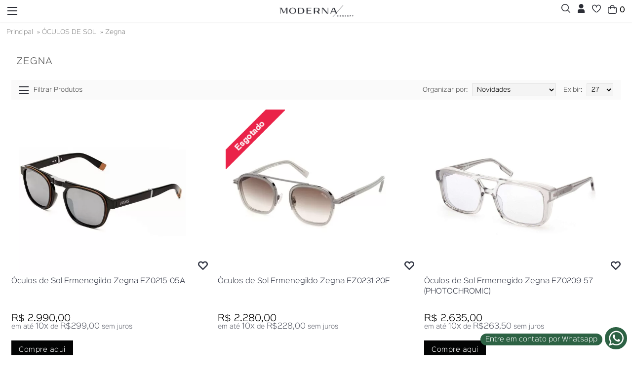

--- FILE ---
content_type: text/html; charset=utf-8
request_url: https://modernaconcept.com.br/oculos-de-sol/oculos-de-sol-zegna
body_size: 19193
content:
<!DOCTYPE html> <html dir="ltr" lang="pt-br" class="webkit chrome chrome131 mac journal-desktop is-guest skin-1 responsive-layout mobile-menu-on-tablet extended-layout backface product-grid-second-image product-list-second-image category-page category-page-4_25 layout-3 route-product-category oc2 one-column"> <head> <meta charset="UTF-8" /> <meta name="route" content="product-category-4_25"/> <meta name="viewport" content="width=device-width, initial-scale=1, minimum-scale=1, maximum-scale=1, user-scalable=no"> <meta name="format-detection" content="telephone=no"> <!-- Incluir CSS do Leaflet caso seja a página information/empresa --> <!--[if IE]><meta http-equiv="X-UA-Compatible" content="IE=Edge,chrome=1"/><![endif]--> <!--[if lt IE 9]><script src="//ie7-js.googlecode.com/svn/version/2.1(beta4)/IE9.js"></script><![endif]--> <title>Zegna - Ótica Moderna Concept</title> <base href="https://modernaconcept.com.br/" /> <meta name="description" content="Zegna" /> <meta property="og:title" content="Zegna" /> <meta property="og:site_name" content="Ótica Moderna Concept" /> <meta property="og:url" content="https://modernaconcept.com.br/oculos-de-sol-zegna" /> <meta property="og:type" content="website" /> <meta property="og:image" content="https://modernaconcept.com.br/image/cache/no_image-600x315.png.webp" /> <meta property="og:image:width" content="600" /> <meta property="og:image:height" content="315" /> <meta property="twitter:card" content="summary" /> <meta property="twitter:title" content="Zegna" /> <meta property="twitter:image" content="https://modernaconcept.com.br/image/cache/no_image-200x200.png.webp" /> <meta property="twitter:image:width" content="200" /> <meta property="twitter:image:height" content="200" /> <link href="https://modernaconcept.com.br/image/logo/fav-icon.png" rel="icon" /> <link rel="canonical" href="https://modernaconcept.com.br/oculos-de-sol/oculos-de-sol-zegna" /> <link href="/image/fonts/fontesModerna.css" rel="preload" as="style"  onload="this.rel='stylesheet'"/> <link href="//fonts.googleapis.com/css?family=Open+Sans:regular,600%7COswald:regular%7CLato:regular%7CPT+Sans+Narrow:regular&amp;subset=latin&display=swap" rel="preload" as="style" onload="this.rel='stylesheet'"/> <link rel="stylesheet" href="https://modernaconcept.com.br/catalog/view/theme/journal2/css/j-strap.css?v=cd2ab52360f69d8367be56e1fe9c32afc4922463716dd232ce2055da9bb92962" /><link rel="stylesheet" href="https://modernaconcept.com.br/catalog/view/javascript/font-awesome/css/font-awesome.min.css?v=cd2ab52360f69d8367be56e1fe9c32afc4922463716dd232ce2055da9bb92962" /><link rel="stylesheet" href="https://modernaconcept.com.br/catalog/view/theme/journal2/lib/jquery.ui/jquery-ui-slider.min.css?v=cd2ab52360f69d8367be56e1fe9c32afc4922463716dd232ce2055da9bb92962" /><link rel="stylesheet" href="https://modernaconcept.com.br/catalog/view/theme/journal2/lib/owl-carousel/owl.carousel.css?v=cd2ab52360f69d8367be56e1fe9c32afc4922463716dd232ce2055da9bb92962" /><link rel="stylesheet" href="https://modernaconcept.com.br/catalog/view/theme/journal2/lib/owl-carousel/owl.transitions.css?v=cd2ab52360f69d8367be56e1fe9c32afc4922463716dd232ce2055da9bb92962" /><link rel="stylesheet" href="https://modernaconcept.com.br/catalog/view/theme/journal2/lib/magnific-popup/magnific-popup.css?v=cd2ab52360f69d8367be56e1fe9c32afc4922463716dd232ce2055da9bb92962" /><link rel="stylesheet" href="https://modernaconcept.com.br/catalog/view/theme/journal2/css/hint.min.css?v=cd2ab52360f69d8367be56e1fe9c32afc4922463716dd232ce2055da9bb92962" /><link rel="stylesheet" href="https://modernaconcept.com.br/catalog/view/theme/journal2/css/journal.css?v=d4db1504deaf4804f032a88005fa3c678b2ece62b953c14c51676505f53923db" /><link rel="stylesheet" href="https://modernaconcept.com.br/catalog/view/theme/journal2/css/features.css?v=cd2ab52360f69d8367be56e1fe9c32afc4922463716dd232ce2055da9bb92962" /><link rel="stylesheet" href="https://modernaconcept.com.br/catalog/view/theme/moderna/css/header.css?v=54aa2b7b4f6c61ed86cd34b9e41e5532cd45b96888bd2ea502855b0c08018941" /><link rel="stylesheet" href="https://modernaconcept.com.br/catalog/view/theme/journal2/css/module.css?v=cd2ab52360f69d8367be56e1fe9c32afc4922463716dd232ce2055da9bb92962" /><link rel="stylesheet" href="https://modernaconcept.com.br/catalog/view/theme/journal2/css/pages.css?v=80acca99c4e4f3f6566311549fb8cce65bebea2a23fe32047c541406ca721600" /><link rel="stylesheet" href="https://modernaconcept.com.br/catalog/view/theme/journal2/css/account.css?v=0767316dbb5e8795937bf45a706d80a727389fa348fc529fdaaa8a25bb29bc49" /><link rel="stylesheet" href="https://modernaconcept.com.br/catalog/view/theme/journal2/css/blog-manager.css?v=cd2ab52360f69d8367be56e1fe9c32afc4922463716dd232ce2055da9bb92962" /><link rel="stylesheet" href="https://modernaconcept.com.br/catalog/view/theme/journal2/css/side-column.css?v=cd2ab52360f69d8367be56e1fe9c32afc4922463716dd232ce2055da9bb92962" /><link rel="stylesheet" href="https://modernaconcept.com.br/catalog/view/theme/journal2/css/product.css?v=15d60307cafa242d329aada3bfe82ebf245de7ad029178720055f076e101da7d" /><link rel="stylesheet" href="https://modernaconcept.com.br/catalog/view/theme/journal2/css/category.css?v=cd2ab52360f69d8367be56e1fe9c32afc4922463716dd232ce2055da9bb92962" /><link rel="stylesheet" href="https://modernaconcept.com.br/catalog/view/theme/journal2/css/footer.css?v=cd2ab52360f69d8367be56e1fe9c32afc4922463716dd232ce2055da9bb92962" /><link rel="stylesheet" href="https://modernaconcept.com.br/catalog/view/theme/journal2/css/icons.css?v=cd2ab52360f69d8367be56e1fe9c32afc4922463716dd232ce2055da9bb92962" /><link rel="stylesheet" href="https://modernaconcept.com.br/catalog/view/theme/journal2/css/whatsapp.css?v=f8caf8d72298f3d815812ba6671a0fc222e069629292608b47d78e6920785b08" /><link rel="stylesheet" href="https://modernaconcept.com.br/catalog/view/theme/journal2/css/opcao-cores.css?v=94f2f1b4c0dc5d90d35eefa0ba732071b4f4077f2306e5053e8b3d76778cbf84" /><link rel="stylesheet" href="https://modernaconcept.com.br/catalog/view/theme/journal2/css/mapa-leaflet.css?v=b95bd2b2866c044d4043e729b7076cde0ff1bef2ffcfb53cd4d586b180db3dd7" /><link rel="stylesheet" href="https://modernaconcept.com.br/catalog/view/theme/journal2/css/pedidos.css?v=3185f998354b0d406e71343f57ae3be5fd96c50c16d4f5c05b5740a361a6b15b" /><link rel="stylesheet" href="https://modernaconcept.com.br/catalog/view/theme/moderna/css/responsive.css?v=54aa2b7b4f6c61ed86cd34b9e41e5532cd45b96888bd2ea502855b0c08018941" /><link rel="stylesheet" href="https://modernaconcept.com.br/catalog/view/theme/journal2/template/journal2/assets/cache/ca95feebb28ae5ef9963ac3f6aceaf58.css" /><script src="https://modernaconcept.com.br/catalog/view/javascript/jquery/jquery-2.1.1.min.js?v=8a2f98d04c5298a0ff7b3bb1412fdebff89838c219989d2fcdc72d0e44014e14"></script><script src="https://modernaconcept.com.br/catalog/view/theme/journal2/lib/jquery/jquery-migrate-1.2.1.min.js?v=cd2ab52360f69d8367be56e1fe9c32afc4922463716dd232ce2055da9bb92962"></script><script src="https://modernaconcept.com.br/catalog/view/theme/journal2/lib/jquery.ui/jquery-ui-slider.min.js?v=cd2ab52360f69d8367be56e1fe9c32afc4922463716dd232ce2055da9bb92962"></script><script src="https://modernaconcept.com.br/catalog/view/javascript/common.js?v=4d96d3b169e32ac4dde27fbf68580458995a18bb3731123545c70c96613aa846"></script><script src="https://modernaconcept.com.br/catalog/view/theme/journal2/lib/jquery.tabs/tabs.js?v=cd2ab52360f69d8367be56e1fe9c32afc4922463716dd232ce2055da9bb92962"></script><script src="https://modernaconcept.com.br/catalog/view/theme/journal2/lib/owl-carousel/owl.carousel.js?v=cd2ab52360f69d8367be56e1fe9c32afc4922463716dd232ce2055da9bb92962"></script><script src="https://modernaconcept.com.br/catalog/view/theme/journal2/lib/quovolver/jquery.quovolver.js?v=cd2ab52360f69d8367be56e1fe9c32afc4922463716dd232ce2055da9bb92962"></script><script src="https://modernaconcept.com.br/catalog/view/theme/journal2/lib/countdown/jquery.countdown.js?v=cd2ab52360f69d8367be56e1fe9c32afc4922463716dd232ce2055da9bb92962"></script><script src="https://modernaconcept.com.br/catalog/view/theme/journal2/lib/jquery.address/jquery.address.js?v=cd2ab52360f69d8367be56e1fe9c32afc4922463716dd232ce2055da9bb92962"></script><script src="https://modernaconcept.com.br/catalog/view/theme/journal2/lib/touch-punch/jquery.ui.touch-punch.min.js?v=cd2ab52360f69d8367be56e1fe9c32afc4922463716dd232ce2055da9bb92962"></script><script src="https://modernaconcept.com.br/catalog/view/javascript/cache/pre-cache.js?v=0fed0ce5dbd12b4d1587e3a77cea73cb15683f1bc208eb333844f9b20395932c"></script><script src="https://www.googletagmanager.com/gtag/js?id=UA-201668588-1"></script><script src="https://modernaconcept.com.br/catalog/view/theme/moderna/js/journal.js?v=86ffbadb56912c3e49f9082819f899757bfeaabe878d5c24f58747f3cfbc3f70"></script><!--[if (gte IE 6)&(lte IE 8)]><script src="catalog/view/theme/journal2/lib/selectivizr/selectivizr.min.js"></script><![endif]--> <meta name="cs:page" content="category"/> <script>
    var IsLoggedIn = 0;
    var loginUsuarioNome = '';
    
        Journal.NOTIFICATION_BUTTONS = '<div class="notification-buttons"><a class="button notification-cart button-cart" href="https://modernaconcept.com.br/">Continuar comprando</a><a class="button notification-cart button-cart" href="https://modernaconcept.com.br/carrinho">Exibir carrinho</a><a style="background-color: #6c9e59 !important;;border-color: #5c983d !important;" class="button notification-checkout button-cart" href="https://modernaconcept.com.br/carrinho/checkout">Finalizar pedido</a></div>';
</script> <!-- Google Tag Manager --> <script>(function(w,d,s,l,i){w[l]=w[l]||[];w[l].push({'gtm.start':
    new Date().getTime(),event:'gtm.js'});var f=d.getElementsByTagName(s)[0],
    j=d.createElement(s),dl=l!='dataLayer'?'&l='+l:'';j.async=true;j.src=
    'https://www.googletagmanager.com/gtm.js?id='+i+dl;f.parentNode.insertBefore(j,f);
    })(window,document,'script','dataLayer','GTM-54637M4');</script> <!-- End Google Tag Manager --> <meta name="google-site-verification" content="" /> <script>
    window.dataLayer = window.dataLayer || [];
    function gtag(){dataLayer.push(arguments);}
    gtag('js', new Date());
    </script> <script>
                gtag('config','UA-201668588-1');    
        </script> <script>
                gtag('config','AW-331235609');    
        </script> <script>
    //gtags, google analytics 

    gtag_view_item = (data) => {
                gtag('event','view_item',{
            'currency' : 'BRL',
            'value' : data['price'],
            'items': [{
                "id"            : data['id'],
                "name"          : data['name'],
                "brand"         : data['brand'],
                "quantity"      : data['quantity'],
                "price"         : data['price']
            }]
        });
            }

    function gtag_add_cart(data){
                gtag('event', 'add_to_cart', {
            "currency" : 'BRL',
            "value" : data['price'],            
            "items": [{
                "id"            : data['id'],
                "name"          : data['name'],
                "brand"         : data['brand'],
                "category"      : data['category'],
                "quantity"      : data['quantity'],
                "price"         : data['price']
            }]
        });
            }
    
    function gtagApi(data){
                gtag('event','select_content', {
            "content_type": "product",
            "items": [{
                "id"        : data['id'],
                "name"      : data['name']
            }]
        });
            }

    function gtag_remove_cart(data) {
                gtag('event', 'remove_from_cart', {
            "items": [{
                "id"            : data['id'],
                "name"          : data['name'],
                "brand"         : data['brand'],
                "category"      : data['category'],
                "quantity"      : data['quantity'],
                "price"         : data['price']
            }]
        });
            }

    function  gtag_remove_all_cart(data){
                var products = data['remove_products']
        products[0].forEach(function(product){
            $.each(product, function(index, value) {
                gtag('event', 'remove_from_cart', {
                    "items": [{
                        "id"            : product['product_id'],
                        "name"          : product['name'],
                        "model"         : product['model'],
                        "price"         : product['price'],
                        "price_total"   : product['total']
                    }]
                });
            })
        }) 
           
    }

</script> </head> <body> <!-- Google Tag Manager (noscript) --> <noscript><iframe src="https://www.googletagmanager.com/ns.html?id=GTM-54637M4"
    height="0" width="0" style="display:none;visibility:hidden"></iframe></noscript> <!-- End Google Tag Manager (noscript) --> <script src="catalog/view/javascript/jbox/jBox.all.min.js"></script> <link href="catalog/view/css/jbox/jBox.all.min.css" rel="preload" as="style"  onload="this.rel='stylesheet'"> <!--[if lt IE 9]> <div class="old-browser">You are using an old browser. Please <a href="http://windows.microsoft.com/en-us/internet-explorer/download-ie">upgrade to a newer version</a> or <a href="http://browsehappy.com/">try a different browser</a>.</div> <![endif]--> <header class="journal-header journal-header-default moderna"> <div id="header"  class="journal-header"> <div class="menu-moderna journal-menu"> <div class="mobile-trigger"><span class="linha"></span></div> <ul class="super-menu mobile-menu menu-table" style="table-layout: auto"> <li class="drop-down "> <a href="/novidades" ><span class="main-menu-text">NEW IN</span></a> <span class="mobile-plus">+</span> </li> <li class="mega-menu-brands "> <a><span class="main-menu-text">Marcas</span></a> <div class="mega-menu"> <div> <div class="mega-menu-item xs-100 sm-100 md-100 lg-100 xl-100"> <div> <h3><a href="https://modernaconcept.com.br/balenciaga">BALENCIAGA</a></h3> <ul> </ul> <span class="clearfix"> </span> </div> </div> <div class="mega-menu-item xs-100 sm-100 md-100 lg-100 xl-100"> <div> <h3><a href="https://modernaconcept.com.br/bottega-veneta">BOTTEGA VENETA</a></h3> <ul> </ul> <span class="clearfix"> </span> </div> </div> <div class="mega-menu-item xs-100 sm-100 md-100 lg-100 xl-100"> <div> <h3><a href="https://modernaconcept.com.br/burberry">BURBERRY</a></h3> <ul> </ul> <span class="clearfix"> </span> </div> </div> <div class="mega-menu-item xs-100 sm-100 md-100 lg-100 xl-100"> <div> <h3><a href="https://modernaconcept.com.br/celine">CELINE</a></h3> <ul> </ul> <span class="clearfix"> </span> </div> </div> <div class="mega-menu-item xs-100 sm-100 md-100 lg-100 xl-100"> <div> <h3><a href="https://modernaconcept.com.br/chloe">CHLOE</a></h3> <ul> </ul> <span class="clearfix"> </span> </div> </div> <div class="mega-menu-item xs-100 sm-100 md-100 lg-100 xl-100"> <div> <h3><a href="https://modernaconcept.com.br/dolce-gabbana">DOLCE & GABBANA</a></h3> <ul> </ul> <span class="clearfix"> </span> </div> </div> <div class="mega-menu-item xs-100 sm-100 md-100 lg-100 xl-100"> <div> <h3><a href="https://modernaconcept.com.br/ermenegildo-zegna">ERMENEGILDO ZEGNA</a></h3> <ul> </ul> <span class="clearfix"> </span> </div> </div> <div class="mega-menu-item xs-100 sm-100 md-100 lg-100 xl-100"> <div> <h3><a href="https://modernaconcept.com.br/fendi">FENDI</a></h3> <ul> </ul> <span class="clearfix"> </span> </div> </div> <div class="mega-menu-item xs-100 sm-100 md-100 lg-100 xl-100"> <div> <h3><a href="https://modernaconcept.com.br/giorgio-armani">GIORGIO ARMANI</a></h3> <ul> </ul> <span class="clearfix"> </span> </div> </div> <div class="mega-menu-item xs-100 sm-100 md-100 lg-100 xl-100"> <div> <h3><a href="https://modernaconcept.com.br/gucci">GUCCI</a></h3> <ul> </ul> <span class="clearfix"> </span> </div> </div> <div class="mega-menu-item xs-100 sm-100 md-100 lg-100 xl-100"> <div> <h3><a href="https://modernaconcept.com.br/illesteva">ILLESTEVA</a></h3> <ul> </ul> <span class="clearfix"> </span> </div> </div> <div class="mega-menu-item xs-100 sm-100 md-100 lg-100 xl-100"> <div> <h3><a href="https://modernaconcept.com.br/jimmy-choo">JIMMY CHOO</a></h3> <ul> </ul> <span class="clearfix"> </span> </div> </div> <div class="mega-menu-item xs-100 sm-100 md-100 lg-100 xl-100"> <div> <h3><a href="https://modernaconcept.com.br/kenzo">KENZO</a></h3> <ul> </ul> <span class="clearfix"> </span> </div> </div> <div class="mega-menu-item xs-100 sm-100 md-100 lg-100 xl-100"> <div> <h3><a href="https://modernaconcept.com.br/kypers">KYPERS</a></h3> <ul> </ul> <span class="clearfix"> </span> </div> </div> <div class="mega-menu-item xs-100 sm-100 md-100 lg-100 xl-100"> <div> <h3><a href="https://modernaconcept.com.br/lacoste">LACOSTE</a></h3> <ul> </ul> <span class="clearfix"> </span> </div> </div> <div class="mega-menu-item xs-100 sm-100 md-100 lg-100 xl-100"> <div> <h3><a href="https://modernaconcept.com.br/le-specs">LE SPECS</a></h3> <ul> </ul> <span class="clearfix"> </span> </div> </div> <div class="mega-menu-item xs-100 sm-100 md-100 lg-100 xl-100"> <div> <h3><a href="https://modernaconcept.com.br/love-moschino">LOVE MOSCHINO</a></h3> <ul> </ul> <span class="clearfix"> </span> </div> </div> <div class="mega-menu-item xs-100 sm-100 md-100 lg-100 xl-100"> <div> <h3><a href="https://modernaconcept.com.br/moschino">MOSCHINO</a></h3> <ul> </ul> <span class="clearfix"> </span> </div> </div> <div class="mega-menu-item xs-100 sm-100 md-100 lg-100 xl-100"> <div> <h3><a href="https://modernaconcept.com.br/miu-miu">MIU MIU</a></h3> <ul> </ul> <span class="clearfix"> </span> </div> </div> <div class="mega-menu-item xs-100 sm-100 md-100 lg-100 xl-100"> <div> <h3><a href="https://modernaconcept.com.br/montblanc">MONTBLANC</a></h3> <ul> </ul> <span class="clearfix"> </span> </div> </div> <div class="mega-menu-item xs-100 sm-100 md-100 lg-100 xl-100"> <div> <h3><a href="https://modernaconcept.com.br/mormaii">MORMAII</a></h3> <ul> </ul> <span class="clearfix"> </span> </div> </div> <div class="mega-menu-item xs-100 sm-100 md-100 lg-100 xl-100"> <div> <h3><a href="https://modernaconcept.com.br/oakley">OAKLEY</a></h3> <ul> </ul> <span class="clearfix"> </span> </div> </div> <div class="mega-menu-item xs-100 sm-100 md-100 lg-100 xl-100"> <div> <h3><a href="https://modernaconcept.com.br/oliver-peoples">OLIVER PEOPLES</a></h3> <ul> </ul> <span class="clearfix"> </span> </div> </div> <div class="mega-menu-item xs-100 sm-100 md-100 lg-100 xl-100"> <div> <h3><a href="https://modernaconcept.com.br/prada">PRADA</a></h3> <ul> </ul> <span class="clearfix"> </span> </div> </div> <div class="mega-menu-item xs-100 sm-100 md-100 lg-100 xl-100"> <div> <h3><a href="https://modernaconcept.com.br/ray-ban">RAY-BAN</a></h3> <ul> </ul> <span class="clearfix"> </span> </div> </div> <div class="mega-menu-item xs-100 sm-100 md-100 lg-100 xl-100"> <div> <h3><a href="https://modernaconcept.com.br/rimowa">RIMOWA</a></h3> <ul> </ul> <span class="clearfix"> </span> </div> </div> <div class="mega-menu-item xs-100 sm-100 md-100 lg-100 xl-100"> <div> <h3><a href="https://modernaconcept.com.br/saint-laurent">SAINT LAURENT</a></h3> <ul> </ul> <span class="clearfix"> </span> </div> </div> <div class="mega-menu-item xs-100 sm-100 md-100 lg-100 xl-100"> <div> <h3><a href="https://modernaconcept.com.br/salvatore-ferragamo">SALVATORE FERRAGAMO</a></h3> <ul> </ul> <span class="clearfix"> </span> </div> </div> <div class="mega-menu-item xs-100 sm-100 md-100 lg-100 xl-100"> <div> <h3><a href="https://modernaconcept.com.br/spektre">SPEKTRE</a></h3> <ul> </ul> <span class="clearfix"> </span> </div> </div> <div class="mega-menu-item xs-100 sm-100 md-100 lg-100 xl-100"> <div> <h3><a href="https://modernaconcept.com.br/swarovski">SWAROVSKI</a></h3> <ul> </ul> <span class="clearfix"> </span> </div> </div> <div class="mega-menu-item xs-100 sm-100 md-100 lg-100 xl-100"> <div> <h3><a href="https://modernaconcept.com.br/tom-ford">TOM FORD</a></h3> <ul> </ul> <span class="clearfix"> </span> </div> </div> <div class="mega-menu-item xs-100 sm-100 md-100 lg-100 xl-100"> <div> <h3><a href="https://modernaconcept.com.br/tommy-hilfiger">TOMMY HILFIGER</a></h3> <ul> </ul> <span class="clearfix"> </span> </div> </div> <div class="mega-menu-item xs-100 sm-100 md-100 lg-100 xl-100"> <div> <h3><a href="https://modernaconcept.com.br/valentino">VALENTINO</a></h3> <ul> </ul> <span class="clearfix"> </span> </div> </div> <div class="mega-menu-item xs-100 sm-100 md-100 lg-100 xl-100"> <div> <h3><a href="https://modernaconcept.com.br/versace">VERSACE</a></h3> <ul> </ul> <span class="clearfix"> </span> </div> </div> </div> <span class="clearfix"> </span> </div> <span class="mobile-plus">+</span> </li> <li class="drop-down "> <a href="https://modernaconcept.com.br/oculos-de-sol" ><span class="main-menu-text">ÓCULOS DE SOL</span></a> <ul><li><a href="https://modernaconcept.com.br/oculos-de-sol/oculos-de-sol-bottega-veneta" >Bottega Veneta</a></li><li><a href="https://modernaconcept.com.br/oculos-de-sol/oculos-de-sol-burberry" >Burberry</a></li><li><a href="https://modernaconcept.com.br/oculos-de-sol/oculos-de-sol-celine" >Celine</a></li><li><a href="https://modernaconcept.com.br/oculos-de-sol/oculos-de-sol-chloe" >Chloé</a></li><li><a href="https://modernaconcept.com.br/oculos-de-sol/oculos-de-sol-dolce-gabbana" >Dolce&Gabbana</a></li><li><a href="https://modernaconcept.com.br/oculos-de-sol/oculos-de-sol-emilio-pucci" >Emilio Pucci</a></li><li><a href="https://modernaconcept.com.br/oculos-de-sol/oculos-de-sol-emporio-armani" >Emporio Armani</a></li><li><a href="https://modernaconcept.com.br/oculos-de-sol/oculos-de-sol-fendi" >Fendi</a></li><li><a href="https://modernaconcept.com.br/oculos-de-sol/oculos-de-sol-ferragamo" >Ferragamo</a></li><li><a href="https://modernaconcept.com.br/oculos-de-sol/oculos-de-sol-gucci" >Gucci</a></li><li><a href="https://modernaconcept.com.br/oculos-de-sol/oculos-de-sol-illesteva" >Illesteva</a></li><li><a href="https://modernaconcept.com.br/oculos-de-sol/oculos-de-sol-jimmy-choo" >Jimmy Choo</a></li><li><a href="https://modernaconcept.com.br/oculos-de-sol/oculos-de-sol-kenzo" >Kenzo</a></li><li><a href="https://modernaconcept.com.br/oculos-de-sol/oculos-de-sol-lacoste" >Lacoste</a></li><li><a href="https://modernaconcept.com.br/oculos-de-sol/oculos-de-sol-miu-miu" >Miu Miu</a></li><li><a href="https://modernaconcept.com.br/oculos-de-sol/oculos-de-sol-montblanc" >Montblanc</a></li><li><a href="https://modernaconcept.com.br/oculos-de-sol/oculos-de-sol-mormaii" >Mormaii</a></li><li><a href="https://modernaconcept.com.br/oculos-de-sol/oculos-de-sol-moschino" >Moschino</a></li><li><a href="https://modernaconcept.com.br/oculos-de-sol/oculos-de-sol-oakley" >Oakley</a></li><li><a href="https://modernaconcept.com.br/oculos-de-sol/oculos-de-sol-oliver-peoples" >Oliver Peoples</a></li><li><a href="https://modernaconcept.com.br/oculos-de-sol/oculos-de-sol-persol" >Persol</a></li><li><a href="https://modernaconcept.com.br/oculos-de-sol/oculos-de-sol-prada" >Prada</a></li><li><a href="https://modernaconcept.com.br/oculos-de-sol/oculos-de-sol-prada-linea-rossa" >Prada Linea Rossa</a></li><li><a href="https://modernaconcept.com.br/oculos-de-sol/oculos-de-sol-ray-ban" >Ray-Ban</a></li><li><a href="https://modernaconcept.com.br/oculos-de-sol/oculos-de-sol-rimowa" >Rimowa</a></li><li><a href="https://modernaconcept.com.br/oculos-de-sol/oculos-de-sol-saint-laurent" >Saint Laurent</a></li><li><a href="https://modernaconcept.com.br/oculos-de-sol/oculos-de-sol-spektre" >Spektre</a></li><li><a href="https://modernaconcept.com.br/oculos-de-sol/oculos-de-sol-swarovski" >Swarovski</a></li><li><a href="https://modernaconcept.com.br/oculos-de-sol/oculos-de-sol-tom-ford" >Tom Ford</a></li><li><a href="https://modernaconcept.com.br/oculos-de-sol/oculos-de-sol-tommy-hilfiger" >Tommy Hilfiger</a></li><li><a href="https://modernaconcept.com.br/oculos-de-sol/oculos-de-sol-valentino" >Valentino</a></li><li><a href="https://modernaconcept.com.br/oculos-de-sol/oculos-de-sol-versace" >Versace</a></li><li><a href="https://modernaconcept.com.br/oculos-de-sol/oculos-de-sol-zegna" >Zegna</a></li></ul> <span class="mobile-plus">+</span> </li> <li class="drop-down "> <a href="https://modernaconcept.com.br/armacoes" ><span class="main-menu-text">óculos de grau</span></a> <ul><li><a href="https://modernaconcept.com.br/armacoes/armacoes-bottega-veneta" >Bottega Veneta</a></li><li><a href="https://modernaconcept.com.br/armacoes/armacoes-burberry" >Burberry</a></li><li><a href="https://modernaconcept.com.br/armacoes/armacoes-celine" >Celine</a></li><li><a href="https://modernaconcept.com.br/armacoes/armacoes-chloe" >Chloé</a></li><li><a href="https://modernaconcept.com.br/armacoes/armacoes-chopard" >Chopard</a></li><li><a href="https://modernaconcept.com.br/armacoes/armacoes-dolce-gabbana" >Dolce&Gabbana</a></li><li><a href="https://modernaconcept.com.br/armacoes/armacoes-emilio-pucci" >Emilio Pucci</a></li><li><a href="https://modernaconcept.com.br/armacoes/armacoes-emporio-armani" >Emporio Armani</a></li><li><a href="https://modernaconcept.com.br/armacoes/armacoes-fendi" >Fendi</a></li><li><a href="https://modernaconcept.com.br/armacoes/armacoes-ferragamo" >Ferragamo</a></li><li><a href="https://modernaconcept.com.br/armacoes/armacoes-giorgio-armani" >Giorgio Armani</a></li><li><a href="https://modernaconcept.com.br/armacoes/armacoes-gucci" >Gucci</a></li><li><a href="https://modernaconcept.com.br/armacoes/armacoes-guess" >Guess</a></li><li><a href="https://modernaconcept.com.br/armacoes/armacoes-jimmy-choo" >Jimmy Choo</a></li><li><a href="https://modernaconcept.com.br/armacoes/armacoes-kenzo" >Kenzo</a></li><li><a href="https://modernaconcept.com.br/armacoes/armacoes-lacoste" >Lacoste</a></li><li><a href="https://modernaconcept.com.br/armacoes/armacoes-love-moschino" >Love Moschino</a></li><li><a href="https://modernaconcept.com.br/armacoes/armacoes-miu-miu" >Miu Miu</a></li><li><a href="https://modernaconcept.com.br/armacoes/armacoes-montblanc" >MontBlanc</a></li><li><a href="https://modernaconcept.com.br/armacoes/armacoes-moschino" >Moschino</a></li><li><a href="https://modernaconcept.com.br/armacoes/armacoes-oliver-peoples" >Oliver Peoples</a></li><li><a href="https://modernaconcept.com.br/armacoes/armacoes-persol" >Persol</a></li><li><a href="https://modernaconcept.com.br/armacoes/armacoes-prada" >Prada</a></li><li><a href="https://modernaconcept.com.br/armacoes/armacoes-prada-linea-rossa" >Prada Linea Rossa</a></li><li><a href="https://modernaconcept.com.br/armacoes/armacoes-ray-ban" >Ray-Ban</a></li><li><a href="https://modernaconcept.com.br/armacoes/armacoes-rimowa" >Rimowa</a></li><li><a href="https://modernaconcept.com.br/armacoes/armacoes-saint-laurent" >Saint Laurent</a></li><li><a href="https://modernaconcept.com.br/armacoes/armacoes-spektre" >Spektre</a></li><li><a href="https://modernaconcept.com.br/armacoes/armacoes-tom-ford" >Tom Ford</a></li><li><a href="https://modernaconcept.com.br/armacoes/armacoes-tommy-hilfiger" >Tommy Hilfiger</a></li><li><a href="https://modernaconcept.com.br/armacoes/armacoes-valentino" >Valentino</a></li><li><a href="https://modernaconcept.com.br/armacoes/armacoes-versace" >Versace</a></li><li><a href="https://modernaconcept.com.br/armacoes/armacoes-zegna" >Zegna</a></li></ul> <span class="mobile-plus">+</span> </li> <li class="drop-down "> <a href="https://modernaconcept.com.br/relogio" ><span class="main-menu-text">RELÓGIO</span></a> <ul><li><a href="https://modernaconcept.com.br/relogio/relogio-armani-exchange" >Armani Exchange</a></li><li><a href="https://modernaconcept.com.br/relogio/relogio-bulova" >Bulova</a></li><li><a href="https://modernaconcept.com.br/relogio/relogio-calvin-klein" >Calvin Klein</a></li><li><a href="https://modernaconcept.com.br/relogio/relogio-diesel" >Diesel</a></li><li><a href="https://modernaconcept.com.br/relogio/relogio-michael-kors" >Michael Kors</a></li><li><a href="https://modernaconcept.com.br/relogio/relogio-oslo" >Oslo</a></li><li><a href="https://modernaconcept.com.br/relogio/relogio-swarovski" >Swarovski</a></li></ul> <span class="mobile-plus">+</span> </li> <li class="drop-down "> <a href="https://modernaconcept.com.br/joias-swarovski" ><span class="main-menu-text">Joias Swarovski</span></a> <ul><li><a href="https://modernaconcept.com.br/joias-swarovski/joias-swarovski-anel" >Anel</a></li><li><a href="https://modernaconcept.com.br/joias-swarovski/joias-swarovski-brinco" >Brinco</a></li><li><a href="https://modernaconcept.com.br/joias-swarovski/joias-swarovski-colar" >Colar</a></li><li><a href="https://modernaconcept.com.br/joias-swarovski/joias-swarovski-conjunto" >Conjunto</a></li><li><a href="https://modernaconcept.com.br/joias-swarovski/joias-swarovski-pingente" >Pingente</a></li><li><a href="https://modernaconcept.com.br/joias-swarovski/joias-swarovski-pulseira" >Pulseira</a></li></ul> <span class="mobile-plus">+</span> </li> <li class="drop-down "> <a href="/promocoes" ><span class="main-menu-text">OUTLET</span></a> <ul><li><a href="https://modernaconcept.com.br/outlet-oculos-de-grau" >Óculos de Grau</a></li><li><a href="https://modernaconcept.com.br/outlet-oculos-de-sol" >Óculos de Sol</a></li><li><a href="https://modernaconcept.com.br/outlet-relogios" >Relógios</a></li></ul> <span class="mobile-plus">+</span> </li> <li class="drop-down "> <a href="https://modernaconcept.com.br/kids" ><span class="main-menu-text">KIDS</span></a> <ul><li><a href="https://modernaconcept.com.br/kids/kids-oculos-de-grau" >Óculos de Grau</a></li><li><a href="https://modernaconcept.com.br/kids/kids-oculos-de-sol" >Óculos de Sol</a></li></ul> <span class="mobile-plus">+</span> </li> <li class="drop-down "> <a href="https://modernaconcept.com.br/acessorios" ><span class="main-menu-text">Acessórios</span></a> <span class="mobile-plus">+</span> </li> </ul> </div> <div class="journal-logo"> <div id="logo"> <a href="https://modernaconcept.com.br/"> <img src="https://modernaconcept.com.br/image/cache/novo_layout/icones/moderna_concept-362x60.png" width="362" height="60" alt="Ótica Moderna Concept" title="Ótica Moderna Concept" /> </a> </div> </div> <div class="itens-menu"> <div id="pesquisa"> <i><img style="margin-right: 5px; " src="image/novo_layout/icones/search.png" alt="" title="" /></i> </div> <a href="https://modernaconcept.com.br/conta"  class="icon-only"><i><img style="margin-right: 5px; " src="image/novo_layout/icones/user.png" alt="" title="" /></i><span class="top-menu-link">Minha conta</span></a> <a href="https://modernaconcept.com.br/conta/lista-desejos"  class="hide-on-phone wishlist-total icon-only"><i><img style="margin-right: 5px; " src="image/novo_layout/icones/heart.png" alt="" title="" /></i><span class="top-menu-link">Lista de desejos (<span class="product-count">0</span>)</span></a> <div class="journal-cart row j-min"> <div id="cart" class="btn-group btn-block"> <button type="button" data-toggle="dropdown" class="btn btn-inverse btn-block btn-lg dropdown-toggle heading"> <a> <i><img style="margin-right: 5px; " src="image/novo_layout/icones/bag.png" alt="" title="" /></i> <span id="cart-total" data-loading-text="Carregando...&nbsp;&nbsp;" style="text-align: center;">
          0        </span> </a> </button> <style>
  .checkout-link{
    clear: both;
    padding: 2px 2px;
    text-align: center;
    display: table;
    text-align:left;
    width: 100%;
    background-color: rgb(255, 255, 255);
  }
  .mini-cart-link {
    color: #878787 !important;
    text-align:right !important;
    margin-left:5px;
    font-weight: normal;
  }
  </style> <div class="content"> <ul class="cart-wrapper"> <li> <p class="text-center empty">Seu carrinho está vazio!</p> </li> </ul> </div> </div> <script>
 new jBox('Modal', {
    attach: '#link-mini-cart',
    width: 520,
    height: 150,
    title: "<h2>Compartilhe seu carrinho</h2>",
    ajax: {
      url: 'index.php?route=checkout/cart/generateCartLink',
      type: 'post',		
      dataType: 'json',
      data: '',
      reload: 'strict',
      setContent: false,
      success: function (response) {
        html = '<p>Copie o link abaixo e compartilhe seu carrinho com outras pessoas.</p><br>'
        html += '<input type="text" id="cart-link-input" class="form-control" style="max-width: 390px;" value="' + response['link'] + '"><button onclick="copyTextClipboard()" class="btn btn-default button pull-right"">Copiar<button/>';
        this.setContent(html);
      },
      error: function () {
        this.setContent('<b style="color: #d33">Error loading content.</b>');
      }
    }
  });
 
 function copyTextClipboard() {
    var element = document.getElementById('cart-link-input'); 
    element.select();  
    document.execCommand("copy");

    new jBox('Notice', {
      content: 'Copiado',
      width: 80,
      position: {
        x: 'right',
        y: 'bottom'
      },
      color: 'gray'
    });

  }
function removeAllProductsThenReloadPage(){
  $.ajax({
      url : "index.php?route=checkout/cart/removeAllProducts",
      type : 'post',
      data : {
            status : true
      },
  }).done(() => {
    location.reload();
  })
}
 function removeItemCatalog () {
     $.ajax({
          url : "index.php?route=tecmicro/checkout/removeProductCheckout",
          type : 'post',
          data : {
               status : true
          },
     })
      .done(function(msg){
           
     });
  }
  function removeSession(){
    window.sessionStorage.removeItem("shipping_method");
  }
  function checkoutInit(){
    
  }
</script> </div> </div> <div class="journal-search"> <div id="search" class="input-group j-min"> <input type="text"  id="search-value" name="search" value="" onchange="searchValue()" placeholder="Digite o que você procura." autocomplete="off" class="form-control input-lg" /> <div class="button-search"><button onclick="search()" type="button"><i><img style="margin-right: 5px; " src="image/novo_layout/icones/search.png" alt="" title="" /></i></button></div> </div> <script>
  function searchValue(val){
    var x = document.getElementById("search-value").value;
    if(x.length >= 3){
      gtag('event','search',{'search_term':x});
    }
  }
  function search(){
    var search = "";
    if(search.length >= 3){
    gtag('event','search',{'search_term':search});
    }
  }
</script> </div> </div> </header> <!--
<header class="journal-header-center"><meta charset="euc-jp"> <div id="header" class="journal-header row z-2"> <div id="links-do-journal"> <div class="journal-links j-min"> <div class="links j-min"> <a href="https://modernaconcept.com.br/conta"  class="icon-only"><i><img style="margin-right: 5px; " src="image/novo_layout/icones/user.png" alt="" title="" /></i><span class="top-menu-link">Minha conta</span></a> <a href="https://modernaconcept.com.br/conta/lista-desejos"  class="hide-on-phone wishlist-total icon-only"><i><img style="margin-right: 5px; " src="image/novo_layout/icones/heart.png" alt="" title="" /></i><span class="top-menu-link">Lista de desejos (<span class="product-count">0</span>)</span></a> </div> </div> <div class="journal-links-2"> <a class="links-2-item"> <i><img src="image/Icones/Pesquisar.png"></i> <span class="top-menu-link">BUSCA</span> </a> <div class="journal-search j-min xs-100 sm-50"> <div id="search" class="input-group j-min"> <input type="text"  id="search-value" name="search" value="" onchange="searchValue()" placeholder="Digite o que você procura." autocomplete="off" class="form-control input-lg" /> <div class="button-search"><button onclick="search()" type="button"><i><img style="margin-right: 5px; " src="image/novo_layout/icones/search.png" alt="" title="" /></i></button></div> </div> <script>
  function searchValue(val){
    var x = document.getElementById("search-value").value;
    if(x.length >= 3){
      gtag('event','search',{'search_term':x});
    }
  }
  function search(){
    var search = "";
    if(search.length >= 3){
    gtag('event','search',{'search_term':search});
    }
  }
</script> </div> <div class="journal-cart row j-min"> <div id="cart" class="btn-group btn-block"> <button type="button" data-toggle="dropdown" class="btn btn-inverse btn-block btn-lg dropdown-toggle heading"> <a> <i><img style="margin-right: 5px; " src="image/novo_layout/icones/bag.png" alt="" title="" /></i> <span id="cart-total" data-loading-text="Carregando...&nbsp;&nbsp;" style="text-align: center;">
          0        </span> </div> </div> </div> <div class="journal-logo"> <div id="logo"> <a href="https://modernaconcept.com.br/"> <img src="https://modernaconcept.com.br/image/cache/novo_layout/icones/moderna_concept-362x60.png" width="362" height="60" alt="Ótica Moderna Concept" title="Ótica Moderna Concept" /> </a> </div> </div> <div class="journal-menu j-min xs-100 sm-100 md-100 lg-100 xl-100"> <div class="mobile-trigger"><span class="linha"></span></div> <ul class="super-menu mobile-menu menu-table" style="table-layout: auto"> <li class="drop-down "> <a href="/novidades" ><span class="main-menu-text">NEW IN</span></a> <span class="mobile-plus">+</span> </li> <li class="mega-menu-brands "> <a><span class="main-menu-text">Marcas</span></a> <div class="mega-menu"> <div> <div class="mega-menu-item xs-100 sm-100 md-100 lg-100 xl-100"> <div> <h3><a href="https://modernaconcept.com.br/balenciaga">BALENCIAGA</a></h3> <ul> </ul> <span class="clearfix"> </span> </div> </div> <div class="mega-menu-item xs-100 sm-100 md-100 lg-100 xl-100"> <div> <h3><a href="https://modernaconcept.com.br/bottega-veneta">BOTTEGA VENETA</a></h3> <ul> </ul> <span class="clearfix"> </span> </div> </div> <div class="mega-menu-item xs-100 sm-100 md-100 lg-100 xl-100"> <div> <h3><a href="https://modernaconcept.com.br/burberry">BURBERRY</a></h3> <ul> </ul> <span class="clearfix"> </span> </div> </div> <div class="mega-menu-item xs-100 sm-100 md-100 lg-100 xl-100"> <div> <h3><a href="https://modernaconcept.com.br/celine">CELINE</a></h3> <ul> </ul> <span class="clearfix"> </span> </div> </div> <div class="mega-menu-item xs-100 sm-100 md-100 lg-100 xl-100"> <div> <h3><a href="https://modernaconcept.com.br/chloe">CHLOE</a></h3> <ul> </ul> <span class="clearfix"> </span> </div> </div> <div class="mega-menu-item xs-100 sm-100 md-100 lg-100 xl-100"> <div> <h3><a href="https://modernaconcept.com.br/dolce-gabbana">DOLCE & GABBANA</a></h3> <ul> </ul> <span class="clearfix"> </span> </div> </div> <div class="mega-menu-item xs-100 sm-100 md-100 lg-100 xl-100"> <div> <h3><a href="https://modernaconcept.com.br/ermenegildo-zegna">ERMENEGILDO ZEGNA</a></h3> <ul> </ul> <span class="clearfix"> </span> </div> </div> <div class="mega-menu-item xs-100 sm-100 md-100 lg-100 xl-100"> <div> <h3><a href="https://modernaconcept.com.br/fendi">FENDI</a></h3> <ul> </ul> <span class="clearfix"> </span> </div> </div> <div class="mega-menu-item xs-100 sm-100 md-100 lg-100 xl-100"> <div> <h3><a href="https://modernaconcept.com.br/giorgio-armani">GIORGIO ARMANI</a></h3> <ul> </ul> <span class="clearfix"> </span> </div> </div> <div class="mega-menu-item xs-100 sm-100 md-100 lg-100 xl-100"> <div> <h3><a href="https://modernaconcept.com.br/gucci">GUCCI</a></h3> <ul> </ul> <span class="clearfix"> </span> </div> </div> <div class="mega-menu-item xs-100 sm-100 md-100 lg-100 xl-100"> <div> <h3><a href="https://modernaconcept.com.br/illesteva">ILLESTEVA</a></h3> <ul> </ul> <span class="clearfix"> </span> </div> </div> <div class="mega-menu-item xs-100 sm-100 md-100 lg-100 xl-100"> <div> <h3><a href="https://modernaconcept.com.br/jimmy-choo">JIMMY CHOO</a></h3> <ul> </ul> <span class="clearfix"> </span> </div> </div> <div class="mega-menu-item xs-100 sm-100 md-100 lg-100 xl-100"> <div> <h3><a href="https://modernaconcept.com.br/kenzo">KENZO</a></h3> <ul> </ul> <span class="clearfix"> </span> </div> </div> <div class="mega-menu-item xs-100 sm-100 md-100 lg-100 xl-100"> <div> <h3><a href="https://modernaconcept.com.br/kypers">KYPERS</a></h3> <ul> </ul> <span class="clearfix"> </span> </div> </div> <div class="mega-menu-item xs-100 sm-100 md-100 lg-100 xl-100"> <div> <h3><a href="https://modernaconcept.com.br/lacoste">LACOSTE</a></h3> <ul> </ul> <span class="clearfix"> </span> </div> </div> <div class="mega-menu-item xs-100 sm-100 md-100 lg-100 xl-100"> <div> <h3><a href="https://modernaconcept.com.br/le-specs">LE SPECS</a></h3> <ul> </ul> <span class="clearfix"> </span> </div> </div> <div class="mega-menu-item xs-100 sm-100 md-100 lg-100 xl-100"> <div> <h3><a href="https://modernaconcept.com.br/love-moschino">LOVE MOSCHINO</a></h3> <ul> </ul> <span class="clearfix"> </span> </div> </div> <div class="mega-menu-item xs-100 sm-100 md-100 lg-100 xl-100"> <div> <h3><a href="https://modernaconcept.com.br/moschino">MOSCHINO</a></h3> <ul> </ul> <span class="clearfix"> </span> </div> </div> <div class="mega-menu-item xs-100 sm-100 md-100 lg-100 xl-100"> <div> <h3><a href="https://modernaconcept.com.br/miu-miu">MIU MIU</a></h3> <ul> </ul> <span class="clearfix"> </span> </div> </div> <div class="mega-menu-item xs-100 sm-100 md-100 lg-100 xl-100"> <div> <h3><a href="https://modernaconcept.com.br/montblanc">MONTBLANC</a></h3> <ul> </ul> <span class="clearfix"> </span> </div> </div> <div class="mega-menu-item xs-100 sm-100 md-100 lg-100 xl-100"> <div> <h3><a href="https://modernaconcept.com.br/mormaii">MORMAII</a></h3> <ul> </ul> <span class="clearfix"> </span> </div> </div> <div class="mega-menu-item xs-100 sm-100 md-100 lg-100 xl-100"> <div> <h3><a href="https://modernaconcept.com.br/oakley">OAKLEY</a></h3> <ul> </ul> <span class="clearfix"> </span> </div> </div> <div class="mega-menu-item xs-100 sm-100 md-100 lg-100 xl-100"> <div> <h3><a href="https://modernaconcept.com.br/oliver-peoples">OLIVER PEOPLES</a></h3> <ul> </ul> <span class="clearfix"> </span> </div> </div> <div class="mega-menu-item xs-100 sm-100 md-100 lg-100 xl-100"> <div> <h3><a href="https://modernaconcept.com.br/prada">PRADA</a></h3> <ul> </ul> <span class="clearfix"> </span> </div> </div> <div class="mega-menu-item xs-100 sm-100 md-100 lg-100 xl-100"> <div> <h3><a href="https://modernaconcept.com.br/ray-ban">RAY-BAN</a></h3> <ul> </ul> <span class="clearfix"> </span> </div> </div> <div class="mega-menu-item xs-100 sm-100 md-100 lg-100 xl-100"> <div> <h3><a href="https://modernaconcept.com.br/rimowa">RIMOWA</a></h3> <ul> </ul> <span class="clearfix"> </span> </div> </div> <div class="mega-menu-item xs-100 sm-100 md-100 lg-100 xl-100"> <div> <h3><a href="https://modernaconcept.com.br/saint-laurent">SAINT LAURENT</a></h3> <ul> </ul> <span class="clearfix"> </span> </div> </div> <div class="mega-menu-item xs-100 sm-100 md-100 lg-100 xl-100"> <div> <h3><a href="https://modernaconcept.com.br/salvatore-ferragamo">SALVATORE FERRAGAMO</a></h3> <ul> </ul> <span class="clearfix"> </span> </div> </div> <div class="mega-menu-item xs-100 sm-100 md-100 lg-100 xl-100"> <div> <h3><a href="https://modernaconcept.com.br/spektre">SPEKTRE</a></h3> <ul> </ul> <span class="clearfix"> </span> </div> </div> <div class="mega-menu-item xs-100 sm-100 md-100 lg-100 xl-100"> <div> <h3><a href="https://modernaconcept.com.br/swarovski">SWAROVSKI</a></h3> <ul> </ul> <span class="clearfix"> </span> </div> </div> <div class="mega-menu-item xs-100 sm-100 md-100 lg-100 xl-100"> <div> <h3><a href="https://modernaconcept.com.br/tom-ford">TOM FORD</a></h3> <ul> </ul> <span class="clearfix"> </span> </div> </div> <div class="mega-menu-item xs-100 sm-100 md-100 lg-100 xl-100"> <div> <h3><a href="https://modernaconcept.com.br/tommy-hilfiger">TOMMY HILFIGER</a></h3> <ul> </ul> <span class="clearfix"> </span> </div> </div> <div class="mega-menu-item xs-100 sm-100 md-100 lg-100 xl-100"> <div> <h3><a href="https://modernaconcept.com.br/valentino">VALENTINO</a></h3> <ul> </ul> <span class="clearfix"> </span> </div> </div> <div class="mega-menu-item xs-100 sm-100 md-100 lg-100 xl-100"> <div> <h3><a href="https://modernaconcept.com.br/versace">VERSACE</a></h3> <ul> </ul> <span class="clearfix"> </span> </div> </div> </div> <span class="clearfix"> </span> </div> <span class="mobile-plus">+</span> </li> <li class="drop-down "> <a href="https://modernaconcept.com.br/oculos-de-sol" ><span class="main-menu-text">ÓCULOS DE SOL</span></a> <ul><li><a href="https://modernaconcept.com.br/oculos-de-sol/oculos-de-sol-bottega-veneta" >Bottega Veneta</a></li><li><a href="https://modernaconcept.com.br/oculos-de-sol/oculos-de-sol-burberry" >Burberry</a></li><li><a href="https://modernaconcept.com.br/oculos-de-sol/oculos-de-sol-celine" >Celine</a></li><li><a href="https://modernaconcept.com.br/oculos-de-sol/oculos-de-sol-chloe" >Chloé</a></li><li><a href="https://modernaconcept.com.br/oculos-de-sol/oculos-de-sol-dolce-gabbana" >Dolce&Gabbana</a></li><li><a href="https://modernaconcept.com.br/oculos-de-sol/oculos-de-sol-emilio-pucci" >Emilio Pucci</a></li><li><a href="https://modernaconcept.com.br/oculos-de-sol/oculos-de-sol-emporio-armani" >Emporio Armani</a></li><li><a href="https://modernaconcept.com.br/oculos-de-sol/oculos-de-sol-fendi" >Fendi</a></li><li><a href="https://modernaconcept.com.br/oculos-de-sol/oculos-de-sol-ferragamo" >Ferragamo</a></li><li><a href="https://modernaconcept.com.br/oculos-de-sol/oculos-de-sol-gucci" >Gucci</a></li><li><a href="https://modernaconcept.com.br/oculos-de-sol/oculos-de-sol-illesteva" >Illesteva</a></li><li><a href="https://modernaconcept.com.br/oculos-de-sol/oculos-de-sol-jimmy-choo" >Jimmy Choo</a></li><li><a href="https://modernaconcept.com.br/oculos-de-sol/oculos-de-sol-kenzo" >Kenzo</a></li><li><a href="https://modernaconcept.com.br/oculos-de-sol/oculos-de-sol-lacoste" >Lacoste</a></li><li><a href="https://modernaconcept.com.br/oculos-de-sol/oculos-de-sol-miu-miu" >Miu Miu</a></li><li><a href="https://modernaconcept.com.br/oculos-de-sol/oculos-de-sol-montblanc" >Montblanc</a></li><li><a href="https://modernaconcept.com.br/oculos-de-sol/oculos-de-sol-mormaii" >Mormaii</a></li><li><a href="https://modernaconcept.com.br/oculos-de-sol/oculos-de-sol-moschino" >Moschino</a></li><li><a href="https://modernaconcept.com.br/oculos-de-sol/oculos-de-sol-oakley" >Oakley</a></li><li><a href="https://modernaconcept.com.br/oculos-de-sol/oculos-de-sol-oliver-peoples" >Oliver Peoples</a></li><li><a href="https://modernaconcept.com.br/oculos-de-sol/oculos-de-sol-persol" >Persol</a></li><li><a href="https://modernaconcept.com.br/oculos-de-sol/oculos-de-sol-prada" >Prada</a></li><li><a href="https://modernaconcept.com.br/oculos-de-sol/oculos-de-sol-prada-linea-rossa" >Prada Linea Rossa</a></li><li><a href="https://modernaconcept.com.br/oculos-de-sol/oculos-de-sol-ray-ban" >Ray-Ban</a></li><li><a href="https://modernaconcept.com.br/oculos-de-sol/oculos-de-sol-rimowa" >Rimowa</a></li><li><a href="https://modernaconcept.com.br/oculos-de-sol/oculos-de-sol-saint-laurent" >Saint Laurent</a></li><li><a href="https://modernaconcept.com.br/oculos-de-sol/oculos-de-sol-spektre" >Spektre</a></li><li><a href="https://modernaconcept.com.br/oculos-de-sol/oculos-de-sol-swarovski" >Swarovski</a></li><li><a href="https://modernaconcept.com.br/oculos-de-sol/oculos-de-sol-tom-ford" >Tom Ford</a></li><li><a href="https://modernaconcept.com.br/oculos-de-sol/oculos-de-sol-tommy-hilfiger" >Tommy Hilfiger</a></li><li><a href="https://modernaconcept.com.br/oculos-de-sol/oculos-de-sol-valentino" >Valentino</a></li><li><a href="https://modernaconcept.com.br/oculos-de-sol/oculos-de-sol-versace" >Versace</a></li><li><a href="https://modernaconcept.com.br/oculos-de-sol/oculos-de-sol-zegna" >Zegna</a></li></ul> <span class="mobile-plus">+</span> </li> <li class="drop-down "> <a href="https://modernaconcept.com.br/armacoes" ><span class="main-menu-text">óculos de grau</span></a> <ul><li><a href="https://modernaconcept.com.br/armacoes/armacoes-bottega-veneta" >Bottega Veneta</a></li><li><a href="https://modernaconcept.com.br/armacoes/armacoes-burberry" >Burberry</a></li><li><a href="https://modernaconcept.com.br/armacoes/armacoes-celine" >Celine</a></li><li><a href="https://modernaconcept.com.br/armacoes/armacoes-chloe" >Chloé</a></li><li><a href="https://modernaconcept.com.br/armacoes/armacoes-chopard" >Chopard</a></li><li><a href="https://modernaconcept.com.br/armacoes/armacoes-dolce-gabbana" >Dolce&Gabbana</a></li><li><a href="https://modernaconcept.com.br/armacoes/armacoes-emilio-pucci" >Emilio Pucci</a></li><li><a href="https://modernaconcept.com.br/armacoes/armacoes-emporio-armani" >Emporio Armani</a></li><li><a href="https://modernaconcept.com.br/armacoes/armacoes-fendi" >Fendi</a></li><li><a href="https://modernaconcept.com.br/armacoes/armacoes-ferragamo" >Ferragamo</a></li><li><a href="https://modernaconcept.com.br/armacoes/armacoes-giorgio-armani" >Giorgio Armani</a></li><li><a href="https://modernaconcept.com.br/armacoes/armacoes-gucci" >Gucci</a></li><li><a href="https://modernaconcept.com.br/armacoes/armacoes-guess" >Guess</a></li><li><a href="https://modernaconcept.com.br/armacoes/armacoes-jimmy-choo" >Jimmy Choo</a></li><li><a href="https://modernaconcept.com.br/armacoes/armacoes-kenzo" >Kenzo</a></li><li><a href="https://modernaconcept.com.br/armacoes/armacoes-lacoste" >Lacoste</a></li><li><a href="https://modernaconcept.com.br/armacoes/armacoes-love-moschino" >Love Moschino</a></li><li><a href="https://modernaconcept.com.br/armacoes/armacoes-miu-miu" >Miu Miu</a></li><li><a href="https://modernaconcept.com.br/armacoes/armacoes-montblanc" >MontBlanc</a></li><li><a href="https://modernaconcept.com.br/armacoes/armacoes-moschino" >Moschino</a></li><li><a href="https://modernaconcept.com.br/armacoes/armacoes-oliver-peoples" >Oliver Peoples</a></li><li><a href="https://modernaconcept.com.br/armacoes/armacoes-persol" >Persol</a></li><li><a href="https://modernaconcept.com.br/armacoes/armacoes-prada" >Prada</a></li><li><a href="https://modernaconcept.com.br/armacoes/armacoes-prada-linea-rossa" >Prada Linea Rossa</a></li><li><a href="https://modernaconcept.com.br/armacoes/armacoes-ray-ban" >Ray-Ban</a></li><li><a href="https://modernaconcept.com.br/armacoes/armacoes-rimowa" >Rimowa</a></li><li><a href="https://modernaconcept.com.br/armacoes/armacoes-saint-laurent" >Saint Laurent</a></li><li><a href="https://modernaconcept.com.br/armacoes/armacoes-spektre" >Spektre</a></li><li><a href="https://modernaconcept.com.br/armacoes/armacoes-tom-ford" >Tom Ford</a></li><li><a href="https://modernaconcept.com.br/armacoes/armacoes-tommy-hilfiger" >Tommy Hilfiger</a></li><li><a href="https://modernaconcept.com.br/armacoes/armacoes-valentino" >Valentino</a></li><li><a href="https://modernaconcept.com.br/armacoes/armacoes-versace" >Versace</a></li><li><a href="https://modernaconcept.com.br/armacoes/armacoes-zegna" >Zegna</a></li></ul> <span class="mobile-plus">+</span> </li> <li class="drop-down "> <a href="https://modernaconcept.com.br/relogio" ><span class="main-menu-text">RELÓGIO</span></a> <ul><li><a href="https://modernaconcept.com.br/relogio/relogio-armani-exchange" >Armani Exchange</a></li><li><a href="https://modernaconcept.com.br/relogio/relogio-bulova" >Bulova</a></li><li><a href="https://modernaconcept.com.br/relogio/relogio-calvin-klein" >Calvin Klein</a></li><li><a href="https://modernaconcept.com.br/relogio/relogio-diesel" >Diesel</a></li><li><a href="https://modernaconcept.com.br/relogio/relogio-michael-kors" >Michael Kors</a></li><li><a href="https://modernaconcept.com.br/relogio/relogio-oslo" >Oslo</a></li><li><a href="https://modernaconcept.com.br/relogio/relogio-swarovski" >Swarovski</a></li></ul> <span class="mobile-plus">+</span> </li> <li class="drop-down "> <a href="https://modernaconcept.com.br/joias-swarovski" ><span class="main-menu-text">Joias Swarovski</span></a> <ul><li><a href="https://modernaconcept.com.br/joias-swarovski/joias-swarovski-anel" >Anel</a></li><li><a href="https://modernaconcept.com.br/joias-swarovski/joias-swarovski-brinco" >Brinco</a></li><li><a href="https://modernaconcept.com.br/joias-swarovski/joias-swarovski-colar" >Colar</a></li><li><a href="https://modernaconcept.com.br/joias-swarovski/joias-swarovski-conjunto" >Conjunto</a></li><li><a href="https://modernaconcept.com.br/joias-swarovski/joias-swarovski-pingente" >Pingente</a></li><li><a href="https://modernaconcept.com.br/joias-swarovski/joias-swarovski-pulseira" >Pulseira</a></li></ul> <span class="mobile-plus">+</span> </li> <li class="drop-down "> <a href="/promocoes" ><span class="main-menu-text">OUTLET</span></a> <ul><li><a href="https://modernaconcept.com.br/outlet-oculos-de-grau" >Óculos de Grau</a></li><li><a href="https://modernaconcept.com.br/outlet-oculos-de-sol" >Óculos de Sol</a></li><li><a href="https://modernaconcept.com.br/outlet-relogios" >Relógios</a></li></ul> <span class="mobile-plus">+</span> </li> <li class="drop-down "> <a href="https://modernaconcept.com.br/kids" ><span class="main-menu-text">KIDS</span></a> <ul><li><a href="https://modernaconcept.com.br/kids/kids-oculos-de-grau" >Óculos de Grau</a></li><li><a href="https://modernaconcept.com.br/kids/kids-oculos-de-sol" >Óculos de Sol</a></li></ul> <span class="mobile-plus">+</span> </li> <li class="drop-down "> <a href="https://modernaconcept.com.br/acessorios" ><span class="main-menu-text">Acessórios</span></a> <span class="mobile-plus">+</span> </li> </ul> </div> </div> </header>  --> <div class="extended-container"> <style>
  .table-bordered>thead>tr>th,
  .table-bordered>tbody>tr>th,
  .table-bordered>tfoot>tr>th,
  .table-bordered>thead>tr>td,
  .table-bordered>tbody>tr>td,
  .table-bordered>tfoot>tr>td {
    border: 1px solid #ddd;
    border-top-color: rgb(221, 221, 221);
    border-top-style: solid;
    border-top-width: 1px;
    border-bottom-width: 1px;
  }

  .table>thead>tr>th,
  .table>tbody>tr>th,
  .table>tfoot>tr>th,
  .table>thead>tr>td,
  .table>tbody>tr>td,
  .table>tfoot>tr>td {
    padding: 8px;
    line-height: 1.42857143;
  }

  .table-bordered {
    border: 1px solid #ddd;
  }

  .table {
    width: 100%;
    max-width: 100%;
    margin-bottom: 20px;
  }

  table {
    border-collapse: collapse;
    border-spacing: 0;
  }
</style> <div id="container" class="container j-container category-header-2"> <ul class="breadcrumb" itemscope itemtype="https://schema.org/BreadcrumbList"> <li itemprop="itemListElement" itemscope itemtype="https://schema.org/ListItem"><a itemprop="item" href="https://modernaconcept.com.br/"><span itemprop="name">Principal</span></a> <meta itemprop="position" content="1" /> </li> <li itemprop="itemListElement" itemscope itemtype="https://schema.org/ListItem"><a itemprop="item" href="https://modernaconcept.com.br/oculos-de-sol"><span itemprop="name">ÓCULOS DE SOL</span></a> <meta itemprop="position" content="2" /> </li> <li itemprop="itemListElement" itemscope itemtype="https://schema.org/ListItem"><a itemprop="item" href="https://modernaconcept.com.br/oculos-de-sol/oculos-de-sol-zegna"><span itemprop="name">Zegna</span></a> <meta itemprop="position" content="3" /> </li> </ul> <div class="row"> <div id="column-left" class="col-sm-3 hidden-xs side-column "> <div id="journal-super-filter-71" style="margin-bottom:30px;"  class="journal-sf" data-filters-action="index.php?route=module/journal2_super_filter/filters&amp;module_id=71" data-products-action="index.php?route=module/journal2_super_filter/products&amp;module_id=71" data-route="product/category" data-path="25" data-manufacturer="" data-search="" data-tag=""  data-loading-text="Carregando..." data-currency-left="R$ " data-currency-right="" data-currency-decimal="," data-currency-thousand="." data-st="E.R."> <a class="sf-reset hint--top sf-icon" data-hint="Recarregar"><span class="sf-reset-text">Recarregar</span><i class="sf-reset-icon"></i></a> <br/> <input type="hidden" class="sf-page" value="" /> <div class="box sf-attribute sf-attribute-1 sf-single"> <div class="box-heading ">COR            </div> <div class="box-content"> <ul class=""> <li><label><input data-keyword="cor-azul" type="checkbox" name="attribute[1]" value="AZUL">AZUL (1)</label></li> <li><label><input data-keyword="cor-cinza" type="checkbox" name="attribute[1]" value="CINZA">CINZA (4)</label></li> <li><label><input data-keyword="cor-cinza-translúcido" type="checkbox" name="attribute[1]" value="CINZA%2520TRANSL%25C3%259ACIDO">CINZA TRANSLÚCIDO (2)</label></li> <li><label><input data-keyword="cor-cinza-azul" type="checkbox" name="attribute[1]" value="CINZA%252FAZUL">CINZA/AZUL (1)</label></li> <li><label><input data-keyword="cor-dourado" type="checkbox" name="attribute[1]" value="DOURADO">DOURADO (4)</label></li> <li><label><input data-keyword="cor-havana" type="checkbox" name="attribute[1]" value="HAVANA">HAVANA (2)</label></li> <li><label><input data-keyword="cor-laranja" type="checkbox" name="attribute[1]" value="LARANJA">LARANJA (1)</label></li> <li><label><input data-keyword="cor-marrom" type="checkbox" name="attribute[1]" value="MARROM">MARROM (3)</label></li> <li><label><input data-keyword="cor-marrom-translúcido" type="checkbox" name="attribute[1]" value="MARROM%2520TRANSL%25C3%259ACIDO">MARROM TRANSLÚCIDO (1)</label></li> <li><label><input data-keyword="cor-prata" type="checkbox" name="attribute[1]" value="PRATA">PRATA (7)</label></li> <li><label><input data-keyword="cor-preto" type="checkbox" name="attribute[1]" value="PRETO">PRETO (5)</label></li> <li><label><input data-keyword="cor-roxo" type="checkbox" name="attribute[1]" value="ROXO">ROXO (1)</label></li> <li><label><input data-keyword="cor-tortoise" type="checkbox" name="attribute[1]" value="TORTOISE">TORTOISE (4)</label></li> </ul> </div> </div> <script>
    
    var statusFiltro = "aberto";
    
    $( ".sf-attribute-1 .minimiza_super_filter" ).click(function() {
        var idDoFiltro = "1";
        $(".sf-attribute-"+ idDoFiltro +" .minimiza_super_filter").parent().find('.box-content').toggle(400);
                
        if($(".sf-attribute-"+ idDoFiltro +" .minimiza_super_filter a").html()=="_")
            $(".sf-attribute-"+ idDoFiltro +" .minimiza_super_filter a").html("+");
        else
            $(".sf-attribute-"+ idDoFiltro +" .minimiza_super_filter a").html("_");
    });

    if(statusFiltro=="fechado")
        $(".sf-attribute-1 .minimiza_super_filter" ).trigger('click');

</script> <div class="box sf-attribute sf-attribute-1000 sf-single"> <div class="box-heading ">Gênero            </div> <div class="box-content"> <ul class=""> <li><label><input data-keyword="gênero-feminino" type="checkbox" name="attribute[1000]" value="Feminino">Feminino (1)</label></li> <li><label><input data-keyword="gênero-masculino" type="checkbox" name="attribute[1000]" value="Masculino">Masculino (25)</label></li> <li><label><input data-keyword="gênero-unisex" type="checkbox" name="attribute[1000]" value="Unisex">Unisex (11)</label></li> </ul> </div> </div> <script>
    
    var statusFiltro = "aberto";
    
    $( ".sf-attribute-1000 .minimiza_super_filter" ).click(function() {
        var idDoFiltro = "1000";
        $(".sf-attribute-"+ idDoFiltro +" .minimiza_super_filter").parent().find('.box-content').toggle(400);
                
        if($(".sf-attribute-"+ idDoFiltro +" .minimiza_super_filter a").html()=="_")
            $(".sf-attribute-"+ idDoFiltro +" .minimiza_super_filter a").html("+");
        else
            $(".sf-attribute-"+ idDoFiltro +" .minimiza_super_filter a").html("_");
    });

    if(statusFiltro=="fechado")
        $(".sf-attribute-1000 .minimiza_super_filter" ).trigger('click');

</script> <div class="box sf-special_filter sf-list sf-single"> <div class="box-heading ">Em Promoção
            </div> <div class="box-content"> <ul> <li> <label> <input id="filter-special_filter" type="checkbox" class="special_filter" value="1" /> <span class="sf-name">
                       Produtos em Promoção
                    </span> </li></ul> </div> </div> <div class="sf-price  box" data-min-price="925" data-max-price="3500"> <div class="box-heading ">Preço            </div> <div class="box-content"> <section class= "slider" data-min-value="925" data-max-value="3500"></section> </div> </div> <script>

var statusFiltroPrice = "aberto";
$( ".sf-price .minimiza_super_filter" ).click(function() {
    $(".sf-price .minimiza_super_filter").parent().find('.box-content').toggle(400);
    if($(".sf-price .minimiza_super_filter a").html()=="_")
        $(".sf-price .minimiza_super_filter a").html("+");
    else
        $(".sf-price .minimiza_super_filter a").html("_");
});
if(statusFiltroPrice=="fechado")
    $(".sf-price .minimiza_super_filter" ).trigger('click');

var statusFiltroSpecial = "aberto";
$( ".sf-special_filter .minimiza_super_filter" ).click(function() {
    $(".sf-special_filter .minimiza_super_filter").parent().find('.box-content').toggle(400);
    if($(".sf-special_filter .minimiza_super_filter a").html()=="_")
        $(".sf-special_filter .minimiza_super_filter a").html("+");
    else
        $(".sf-special_filter .minimiza_super_filter a").html("_");
});
if(statusFiltroSpecial=="fechado")
    $(".sf-special_filter .minimiza_super_filter" ).trigger('click');
</script> </div> <script>
    Journal.SuperFilter.init($('#journal-super-filter-71'));
</script> </div> <div id="content" class="col-sm-9 "> <a id="mobile-filter-tecmicro-a"> <div id="mobile-filter-tecmicro">
            Refine sua busca <i class="fa fa-angle-down" aria-hidden="true"></i> </div> </a> <div id="mobile-filter-tecmicro-filters" class="side-column"></div> <h1 class="heading-title">Zegna</h1> <!-- Se for a página de pesquisa, adicionar os filtros de pesquisa --> <!-- Descrição acima --> <div class="product-filter"> <div id="open-filter"><span class="linha"></span></span></div> <div class="display"> <a onclick="Journal.gridView()" class="grid-view"><i style="margin-right: 5px; color: rgb(119, 119, 119); font-size: 32px" data-icon="&#xe689;"></i></a> <a onclick="Journal.listView()" class="list-view"><i style="margin-right: 5px; color: rgb(119, 119, 119); font-size: 32px" data-icon="&#xe68c;"></i></a> </div> <div class="product-compare"><a href="https://modernaconcept.com.br/comparacao-produtos" id="compare-total">Comparação de produtos (0)</a></div> <div class="limit"><b>Exibir:</b> <select onchange="location = this.value;"> <option value="https://modernaconcept.com.br/index.php?route=product/category&amp;path=4_25&amp;limit=25">25</option> <option value="https://modernaconcept.com.br/index.php?route=product/category&amp;path=4_25&amp;limit=27" selected="selected">27</option> <option value="https://modernaconcept.com.br/index.php?route=product/category&amp;path=4_25&amp;limit=50">50</option> <option value="https://modernaconcept.com.br/index.php?route=product/category&amp;path=4_25&amp;limit=75">75</option> <option value="https://modernaconcept.com.br/index.php?route=product/category&amp;path=4_25&amp;limit=100">100</option> </select> </div> <div class="sort"><b>Organizar por:</b> <select onchange="location = this.value;"> <option value="https://modernaconcept.com.br/index.php?route=product/category&amp;path=4_25&amp;sort=p.date_added&amp;order=DESC" selected="selected">Novidades</option> <option value="https://modernaconcept.com.br/index.php?route=product/category&amp;path=4_25&amp;sort=p.price&amp;order=ASC">Preço (menor &gt; maior)</option> <option value="https://modernaconcept.com.br/index.php?route=product/category&amp;path=4_25&amp;sort=p.price&amp;order=DESC">Preço (maior &gt; menor)</option> <option value="https://modernaconcept.com.br/index.php?route=product/category&amp;path=4_25&amp;sort=p.viewed&amp;order=DESC">Mais Vistos</option> </select> </div> </div> <div class="row main-products product-list" data-grid-classes="xs-50 sm-50 md-50 lg-33 xl-33 display-both block-button"> <div class="product-list-item xs-100 sm-100 md-100 lg-100 xl-100"> <div class="product-thumb "> <div class="image"> <a href="https://modernaconcept.com.br/oculos-de-sol/oculos-de-sol-zegna/oculos-de-sol-ermenegildo-zegna-ez0215-05a-preto-11232" data-list="Página categoria" data-product-id="11232" onclick="gtagApi({'id' : '11232', 'name' : 'Óculos de Sol Ermenegildo Zegna EZ0215-05A'}); listClick(event, this)"  class="has-second-image" style="background: url('https://modernaconcept.com.br/image/cache/data/Produtos/OC/Oculos-de-Sol-Ermenegildo-Zegna-EZ0215-53-COR-NO-DEFINIDA-A96AAC7B-2-500x500.jpg.webp') no-repeat;" > <img class="lazy first-image" width="500" height="500" src="https://modernaconcept.com.br/image/cache/no_image-500x500.png.webp" data-src="https://modernaconcept.com.br/image/cache/data/Produtos/OC/Oculos-de-Sol-Ermenegildo-Zegna-EZ0215-53-COR-NO-DEFINIDA-CFBA22F6-1-500x500.jpg.webp" title="Óculos de Sol Ermenegildo Zegna EZ0215-05A" alt="Óculos de Sol Ermenegildo Zegna EZ0215-05A" /> </a> </div> <div class="product-details  "> <h4 class="name"><a href="https://modernaconcept.com.br/oculos-de-sol/oculos-de-sol-zegna/oculos-de-sol-ermenegildo-zegna-ez0215-05a-preto-11232" data-list="Página categoria" data-product-id="11232" onclick='listClick(event, this)'>Óculos de Sol Ermenegildo Zegna EZ0215-05A</a></h4> <div class="price" style="width: 100%;min-height: 10px;"> <span class="price-regular">R$ 2.990,00</span> <li class="product-parcelamento" itemprop="parcelamento">em até <span>10x</span> de <span>R$299,00</span> sem juros</li> </p> </div> <div class="button-group"> <div class="cart "> <!-- Verificar se a configuração quantity price está como enable no admin-journal --> <span class="quantidade-span">Qtd</span> <div class="tecmicro-bola"><a href="javascript:;" class="tecmicro-stepper" data-numran="1102741390" data-stepper-operation="-" onclick="stepper_clica(this);">-</a></div> <input style="width:30px; height:30px; border-radius: 7px;" type="text" name="quantity" value="1" size="2" data-numran="1102741390" onchange="stepper_campo(this);" data-max-value="1" data-min-value="1" id="campo_quantidade_1102741390" /> <div class="tecmicro-bola"><a href="javascript:;" class="tecmicro-stepper" data-numran="1102741390" data-stepper-operation="+" onclick="stepper_clica(this);">+</a></div> <!-- FIM Verificar se a configuração quantity price está como enable no admin-journal --> <a onclick="gtagApi({'id' : '11232', 'name' : 'Óculos de Sol Ermenegildo Zegna EZ0215-05A'}); addToCart('11232', this.dataset.stepperQuantity);" data-stepper-quantity="1" class="button hint--top" data-hint="Comprar" id="botao_comprar_1102741390"><i class="button-left-icon"></i><span class="button-cart-text">Compre aqui</span></a> </div> <div class="wishlist"><a onclick="addToWishList('11232');" class="hint--top" data-hint="Adicionar à lista de desejos"><i class="wishlist-icon"></i><span class="button-wishlist-text">Adicionar à lista de desejos</span></a></div> <div class="compare"><a onclick="addToCompare('11232');" class="hint--top" data-hint="Comparar este produto"><i class="compare-icon"></i><span class="button-compare-text">Comparar este produto</span></a></div> </div> </div> </div> </div> <div class="product-list-item xs-100 sm-100 md-100 lg-100 xl-100"> <div class="product-thumb outofstock"> <div class="image"> <a href="https://modernaconcept.com.br/oculos-de-sol/oculos-de-sol-zegna/oculos-de-sol-ermenegildo-zegna-ez0231-20f-cinza-11853" data-list="Página categoria" data-product-id="11853" onclick="gtagApi({'id' : '11853', 'name' : 'Óculos de Sol Ermenegildo Zegna EZ0231-20F'}); listClick(event, this)"  class="has-second-image" style="background: url('https://modernaconcept.com.br/image/cache/data/Produtos/OC/Oculos-de-Sol-Ermenegildo-Zegna-EZ0231-20F-COR-NAO-DEFINIDA-6093E305-2-500x500.jpg.webp') no-repeat;" > <img class="lazy first-image" width="500" height="500" src="https://modernaconcept.com.br/image/cache/no_image-500x500.png.webp" data-src="https://modernaconcept.com.br/image/cache/data/Produtos/OC/Oculos-de-Sol-Ermenegildo-Zegna-EZ0231-20F-COR-NAO-DEFINIDA-D9723055-1-500x500.jpg.webp" title="Óculos de Sol Ermenegildo Zegna EZ0231-20F" alt="Óculos de Sol Ermenegildo Zegna EZ0231-20F" /> </a> <img class="outofstock" width="120" height="120" style="position: absolute; top: 0; left: 0" src="https://modernaconcept.com.br/image/cache/6817413d602a4b0cbe501072de2634be--medium--255-255-255--234-35-73.png" alt="" /> </div> <div class="product-details  "> <h4 class="name"><a href="https://modernaconcept.com.br/oculos-de-sol/oculos-de-sol-zegna/oculos-de-sol-ermenegildo-zegna-ez0231-20f-cinza-11853" data-list="Página categoria" data-product-id="11853" onclick='listClick(event, this)'>Óculos de Sol Ermenegildo Zegna EZ0231-20F</a></h4> <div class="price" style="width: 100%;min-height: 10px;"> <span class="price-regular">R$ 2.280,00</span> <li class="product-parcelamento" itemprop="parcelamento">em até <span>10x</span> de <span>R$228,00</span> sem juros</li> </p> </div> <div class="button-group"> <div class="wishlist"><a onclick="addToWishList('11853');" class="hint--top" data-hint="Adicionar à lista de desejos"><i class="wishlist-icon"></i><span class="button-wishlist-text">Adicionar à lista de desejos</span></a></div> <div class="compare"><a onclick="addToCompare('11853');" class="hint--top" data-hint="Comparar este produto"><i class="compare-icon"></i><span class="button-compare-text">Comparar este produto</span></a></div> </div> </div> </div> </div> <div class="product-list-item xs-100 sm-100 md-100 lg-100 xl-100"> <div class="product-thumb "> <div class="image"> <a href="https://modernaconcept.com.br/oculos-de-sol/oculos-de-sol-zegna/oculos-de-sol-ermenegido-zegna-ez0209-57-photochromic-12026" data-list="Página categoria" data-product-id="12026" onclick="gtagApi({'id' : '12026', 'name' : 'Óculos de Sol Ermenegido Zegna EZ0209-57 (PHOTOCHROMIC)'}); listClick(event, this)"  class="has-second-image" style="background: url('https://modernaconcept.com.br/image/cache/data/Produtos/OC/Oculos-de-Grau-Ermenegido-Zegna-EZ0209-57-COR-NO-DEFINIDA-669302E4-2-500x500.jpg.webp') no-repeat;" > <img class="lazy first-image" width="500" height="500" src="https://modernaconcept.com.br/image/cache/no_image-500x500.png.webp" data-src="https://modernaconcept.com.br/image/cache/data/Produtos/OC/Oculos-de-Grau-Ermenegido-Zegna-EZ0209-57-COR-NO-DEFINIDA-A5254973-1-500x500.jpg.webp" title="Óculos de Sol Ermenegido Zegna EZ0209-57 (PHOTOCHROMIC)" alt="Óculos de Sol Ermenegido Zegna EZ0209-57 (PHOTOCHROMIC)" /> </a> </div> <div class="product-details  "> <h4 class="name"><a href="https://modernaconcept.com.br/oculos-de-sol/oculos-de-sol-zegna/oculos-de-sol-ermenegido-zegna-ez0209-57-photochromic-12026" data-list="Página categoria" data-product-id="12026" onclick='listClick(event, this)'>Óculos de Sol Ermenegido Zegna EZ0209-57 (PHOTOCHROMIC)</a></h4> <div class="price" style="width: 100%;min-height: 10px;"> <span class="price-regular">R$ 2.635,00</span> <li class="product-parcelamento" itemprop="parcelamento">em até <span>10x</span> de <span>R$263,50</span> sem juros</li> </p> </div> <div class="button-group"> <div class="cart "> <!-- Verificar se a configuração quantity price está como enable no admin-journal --> <span class="quantidade-span">Qtd</span> <div class="tecmicro-bola"><a href="javascript:;" class="tecmicro-stepper" data-numran="689622302" data-stepper-operation="-" onclick="stepper_clica(this);">-</a></div> <input style="width:30px; height:30px; border-radius: 7px;" type="text" name="quantity" value="1" size="2" data-numran="689622302" onchange="stepper_campo(this);" data-max-value="1" data-min-value="1" id="campo_quantidade_689622302" /> <div class="tecmicro-bola"><a href="javascript:;" class="tecmicro-stepper" data-numran="689622302" data-stepper-operation="+" onclick="stepper_clica(this);">+</a></div> <!-- FIM Verificar se a configuração quantity price está como enable no admin-journal --> <a onclick="gtagApi({'id' : '12026', 'name' : 'Óculos de Sol Ermenegido Zegna EZ0209-57 (PHOTOCHROMIC)'}); addToCart('12026', this.dataset.stepperQuantity);" data-stepper-quantity="1" class="button hint--top" data-hint="Comprar" id="botao_comprar_689622302"><i class="button-left-icon"></i><span class="button-cart-text">Compre aqui</span></a> </div> <div class="wishlist"><a onclick="addToWishList('12026');" class="hint--top" data-hint="Adicionar à lista de desejos"><i class="wishlist-icon"></i><span class="button-wishlist-text">Adicionar à lista de desejos</span></a></div> <div class="compare"><a onclick="addToCompare('12026');" class="hint--top" data-hint="Comparar este produto"><i class="compare-icon"></i><span class="button-compare-text">Comparar este produto</span></a></div> </div> </div> </div> </div> <div class="product-list-item xs-100 sm-100 md-100 lg-100 xl-100"> <div class="product-thumb outofstock"> <div class="image"> <a href="https://modernaconcept.com.br/oculos-de-sol/oculos-de-sol-zegna/oculos-de-sol-zegna-orizzonte-ii-ez0242-20a-cinza-12259" data-list="Página categoria" data-product-id="12259" onclick="gtagApi({'id' : '12259', 'name' : 'Óculos de Sol Zegna Orizzonte II EZ0242-20A'}); listClick(event, this)"  class="has-second-image" style="background: url('https://modernaconcept.com.br/image/cache/data/Produtos/OC/Oculos-de-Sol-Zegna-Orizzonte-II-EZ0242-20A-COR-NAO-DEFINIDA-29C25953-2-500x500.jpg.webp') no-repeat;" > <img class="lazy first-image" width="500" height="500" src="https://modernaconcept.com.br/image/cache/no_image-500x500.png.webp" data-src="https://modernaconcept.com.br/image/cache/data/Produtos/OC/Oculos-de-Sol-Zegna-Orizzonte-II-EZ0242-20A-COR-NAO-DEFINIDA-EAA91CE0-1-500x500.jpg.webp" title="Óculos de Sol Zegna Orizzonte II EZ0242-20A" alt="Óculos de Sol Zegna Orizzonte II EZ0242-20A" /> </a> <img class="outofstock" width="120" height="120" style="position: absolute; top: 0; left: 0" src="https://modernaconcept.com.br/image/cache/6817413d602a4b0cbe501072de2634be--medium--255-255-255--234-35-73.png" alt="" /> </div> <div class="product-details  "> <h4 class="name"><a href="https://modernaconcept.com.br/oculos-de-sol/oculos-de-sol-zegna/oculos-de-sol-zegna-orizzonte-ii-ez0242-20a-cinza-12259" data-list="Página categoria" data-product-id="12259" onclick='listClick(event, this)'>Óculos de Sol Zegna Orizzonte II EZ0242-20A</a></h4> <div class="price" style="width: 100%;min-height: 10px;"> <span class="price-regular">R$ 2.285,00</span> <li class="product-parcelamento" itemprop="parcelamento">em até <span>10x</span> de <span>R$228,50</span> sem juros</li> </p> </div> <div class="button-group"> <div class="wishlist"><a onclick="addToWishList('12259');" class="hint--top" data-hint="Adicionar à lista de desejos"><i class="wishlist-icon"></i><span class="button-wishlist-text">Adicionar à lista de desejos</span></a></div> <div class="compare"><a onclick="addToCompare('12259');" class="hint--top" data-hint="Comparar este produto"><i class="compare-icon"></i><span class="button-compare-text">Comparar este produto</span></a></div> </div> </div> </div> </div> <div class="product-list-item xs-100 sm-100 md-100 lg-100 xl-100"> <div class="product-thumb "> <div class="image"> <a href="https://modernaconcept.com.br/oculos-de-sol/oculos-de-sol-zegna/oculos-de-sol-ermenegildo-zegna-ez0214-54n-tortoise-11055" data-list="Página categoria" data-product-id="11055" onclick="gtagApi({'id' : '11055', 'name' : 'Óculos de Sol Ermenegildo Zegna EZ0214-54N'}); listClick(event, this)"  class="has-second-image" style="background: url('https://modernaconcept.com.br/image/cache/data/Produtos/OC/Oculos-de-Sol-Ermenegildo-Zegna-EZ0214-54-COR-NO-DEFINIDA-FA049A68-2-500x500.jpg.webp') no-repeat;" > <img class="lazy first-image" width="500" height="500" src="https://modernaconcept.com.br/image/cache/no_image-500x500.png.webp" data-src="https://modernaconcept.com.br/image/cache/data/Produtos/OC/Oculos-de-Sol-Ermenegildo-Zegna-EZ0214-54-COR-NO-DEFINIDA-6C191D03-1-500x500.jpg.webp" title="Óculos de Sol Ermenegildo Zegna EZ0214-54N" alt="Óculos de Sol Ermenegildo Zegna EZ0214-54N" /> </a> </div> <div class="product-details  "> <h4 class="name"><a href="https://modernaconcept.com.br/oculos-de-sol/oculos-de-sol-zegna/oculos-de-sol-ermenegildo-zegna-ez0214-54n-tortoise-11055" data-list="Página categoria" data-product-id="11055" onclick='listClick(event, this)'>Óculos de Sol Ermenegildo Zegna EZ0214-54N</a></h4> <div class="price" style="width: 100%;min-height: 10px;"> <span class="price-regular">R$ 2.200,00</span> <li class="product-parcelamento" itemprop="parcelamento">em até <span>10x</span> de <span>R$220,00</span> sem juros</li> </p> </div> <div class="button-group"> <div class="cart "> <!-- Verificar se a configuração quantity price está como enable no admin-journal --> <span class="quantidade-span">Qtd</span> <div class="tecmicro-bola"><a href="javascript:;" class="tecmicro-stepper" data-numran="822839398" data-stepper-operation="-" onclick="stepper_clica(this);">-</a></div> <input style="width:30px; height:30px; border-radius: 7px;" type="text" name="quantity" value="1" size="2" data-numran="822839398" onchange="stepper_campo(this);" data-max-value="1" data-min-value="1" id="campo_quantidade_822839398" /> <div class="tecmicro-bola"><a href="javascript:;" class="tecmicro-stepper" data-numran="822839398" data-stepper-operation="+" onclick="stepper_clica(this);">+</a></div> <!-- FIM Verificar se a configuração quantity price está como enable no admin-journal --> <a onclick="gtagApi({'id' : '11055', 'name' : 'Óculos de Sol Ermenegildo Zegna EZ0214-54N'}); addToCart('11055', this.dataset.stepperQuantity);" data-stepper-quantity="1" class="button hint--top" data-hint="Comprar" id="botao_comprar_822839398"><i class="button-left-icon"></i><span class="button-cart-text">Compre aqui</span></a> </div> <div class="wishlist"><a onclick="addToWishList('11055');" class="hint--top" data-hint="Adicionar à lista de desejos"><i class="wishlist-icon"></i><span class="button-wishlist-text">Adicionar à lista de desejos</span></a></div> <div class="compare"><a onclick="addToCompare('11055');" class="hint--top" data-hint="Comparar este produto"><i class="compare-icon"></i><span class="button-compare-text">Comparar este produto</span></a></div> </div> </div> </div> </div> <div class="product-list-item xs-100 sm-100 md-100 lg-100 xl-100"> <div class="product-thumb outofstock"> <div class="image"> <a href="https://modernaconcept.com.br/oculos-de-sol/oculos-de-sol-zegna/oculos-de-sol-ermenegildo-zegna-ez0229-05n-havana-11842" data-list="Página categoria" data-product-id="11842" onclick="gtagApi({'id' : '11842', 'name' : 'Óculos de Sol Ermenegildo Zegna EZ0229-05N'}); listClick(event, this)"  class="has-second-image" style="background: url('https://modernaconcept.com.br/image/cache/data/Produtos/OC/Oculos-de-Sol-Ermenegildo-Zegna-EZ0229-05N-COR-NAO-DEFINIDA-210C8582-2-500x500.jpg.webp') no-repeat;" > <img class="lazy first-image" width="500" height="500" src="https://modernaconcept.com.br/image/cache/no_image-500x500.png.webp" data-src="https://modernaconcept.com.br/image/cache/data/Produtos/OC/Oculos-de-Sol-Ermenegildo-Zegna-EZ0229-05N-COR-NAO-DEFINIDA-A58EF184-1-500x500.jpg.webp" title="Óculos de Sol Ermenegildo Zegna EZ0229-05N" alt="Óculos de Sol Ermenegildo Zegna EZ0229-05N" /> </a> <img class="outofstock" width="120" height="120" style="position: absolute; top: 0; left: 0" src="https://modernaconcept.com.br/image/cache/6817413d602a4b0cbe501072de2634be--medium--255-255-255--234-35-73.png" alt="" /> </div> <div class="product-details  "> <h4 class="name"><a href="https://modernaconcept.com.br/oculos-de-sol/oculos-de-sol-zegna/oculos-de-sol-ermenegildo-zegna-ez0229-05n-havana-11842" data-list="Página categoria" data-product-id="11842" onclick='listClick(event, this)'>Óculos de Sol Ermenegildo Zegna EZ0229-05N</a></h4> <div class="price" style="width: 100%;min-height: 10px;"> <span class="price-regular">R$ 2.080,00</span> <li class="product-parcelamento" itemprop="parcelamento">em até <span>10x</span> de <span>R$208,00</span> sem juros</li> </p> </div> <div class="button-group"> <div class="wishlist"><a onclick="addToWishList('11842');" class="hint--top" data-hint="Adicionar à lista de desejos"><i class="wishlist-icon"></i><span class="button-wishlist-text">Adicionar à lista de desejos</span></a></div> <div class="compare"><a onclick="addToCompare('11842');" class="hint--top" data-hint="Comparar este produto"><i class="compare-icon"></i><span class="button-compare-text">Comparar este produto</span></a></div> </div> </div> </div> </div> <div class="product-list-item xs-100 sm-100 md-100 lg-100 xl-100"> <div class="product-thumb "> <div class="image"> <a href="https://modernaconcept.com.br/oculos-de-sol/oculos-de-sol-zegna/oculos-de-sol-ermenegildo-zegna-ez0230-01a-preto-12019" data-list="Página categoria" data-product-id="12019" onclick="gtagApi({'id' : '12019', 'name' : 'Óculos de Sol Ermenegildo Zegna EZ0230-01A'}); listClick(event, this)" > <img class="lazy first-image" width="500" height="500" src="https://modernaconcept.com.br/image/cache/no_image-500x500.png.webp" data-src="https://modernaconcept.com.br/image/cache/data/Produtos/OC/Oculos-de-Sol-Ermenegildo-Zegna-EZ0230-01A-COR-NAO-DEFINIDA-99F2A075-1-500x500.jpg.webp" title="Óculos de Sol Ermenegildo Zegna EZ0230-01A" alt="Óculos de Sol Ermenegildo Zegna EZ0230-01A" /> </a> </div> <div class="product-details  "> <h4 class="name"><a href="https://modernaconcept.com.br/oculos-de-sol/oculos-de-sol-zegna/oculos-de-sol-ermenegildo-zegna-ez0230-01a-preto-12019" data-list="Página categoria" data-product-id="12019" onclick='listClick(event, this)'>Óculos de Sol Ermenegildo Zegna EZ0230-01A</a></h4> <div class="price" style="width: 100%;min-height: 10px;"> <span class="price-regular">R$ 2.080,00</span> <li class="product-parcelamento" itemprop="parcelamento">em até <span>10x</span> de <span>R$208,00</span> sem juros</li> </p> </div> <div class="button-group"> <div class="cart "> <!-- Verificar se a configuração quantity price está como enable no admin-journal --> <span class="quantidade-span">Qtd</span> <div class="tecmicro-bola"><a href="javascript:;" class="tecmicro-stepper" data-numran="908739790" data-stepper-operation="-" onclick="stepper_clica(this);">-</a></div> <input style="width:30px; height:30px; border-radius: 7px;" type="text" name="quantity" value="1" size="2" data-numran="908739790" onchange="stepper_campo(this);" data-max-value="2" data-min-value="1" id="campo_quantidade_908739790" /> <div class="tecmicro-bola"><a href="javascript:;" class="tecmicro-stepper" data-numran="908739790" data-stepper-operation="+" onclick="stepper_clica(this);">+</a></div> <!-- FIM Verificar se a configuração quantity price está como enable no admin-journal --> <a onclick="gtagApi({'id' : '12019', 'name' : 'Óculos de Sol Ermenegildo Zegna EZ0230-01A'}); addToCart('12019', this.dataset.stepperQuantity);" data-stepper-quantity="1" class="button hint--top" data-hint="Comprar" id="botao_comprar_908739790"><i class="button-left-icon"></i><span class="button-cart-text">Compre aqui</span></a> </div> <div class="wishlist"><a onclick="addToWishList('12019');" class="hint--top" data-hint="Adicionar à lista de desejos"><i class="wishlist-icon"></i><span class="button-wishlist-text">Adicionar à lista de desejos</span></a></div> <div class="compare"><a onclick="addToCompare('12019');" class="hint--top" data-hint="Comparar este produto"><i class="compare-icon"></i><span class="button-compare-text">Comparar este produto</span></a></div> </div> </div> </div> </div> <div class="product-list-item xs-100 sm-100 md-100 lg-100 xl-100"> <div class="product-thumb outofstock"> <div class="image"> <a href="https://modernaconcept.com.br/oculos-de-sol/oculos-de-sol-zegna/oculos-de-sol-zegna-foliage-aurora-ii-ez0241-45f-laranja-12256" data-list="Página categoria" data-product-id="12256" onclick="gtagApi({'id' : '12256', 'name' : 'Óculos de Sol Zegna Foliage Aurora II EZ0241-45F'}); listClick(event, this)"  class="has-second-image" style="background: url('https://modernaconcept.com.br/image/cache/data/Produtos/OC/Oculos-de-Sol-Zegna-Foliage-Aurora-II-EZ0241-45F-COR-NAO-DEFINIDA-FFED9DC6-2-500x500.jpg.webp') no-repeat;" > <img class="lazy first-image" width="500" height="500" src="https://modernaconcept.com.br/image/cache/no_image-500x500.png.webp" data-src="https://modernaconcept.com.br/image/cache/data/Produtos/OC/Oculos-de-Sol-Zegna-Foliage-Aurora-II-EZ0241-45F-COR-NAO-DEFINIDA-993819AF-1-500x500.jpg.webp" title="Óculos de Sol Zegna Foliage Aurora II EZ0241-45F" alt="Óculos de Sol Zegna Foliage Aurora II EZ0241-45F" /> </a> <img class="outofstock" width="120" height="120" style="position: absolute; top: 0; left: 0" src="https://modernaconcept.com.br/image/cache/6817413d602a4b0cbe501072de2634be--medium--255-255-255--234-35-73.png" alt="" /> </div> <div class="product-details  "> <h4 class="name"><a href="https://modernaconcept.com.br/oculos-de-sol/oculos-de-sol-zegna/oculos-de-sol-zegna-foliage-aurora-ii-ez0241-45f-laranja-12256" data-list="Página categoria" data-product-id="12256" onclick='listClick(event, this)'>Óculos de Sol Zegna Foliage Aurora II EZ0241-45F</a></h4> <div class="price" style="width: 100%;min-height: 10px;"> <span class="price-regular">R$ 2.140,00</span> <li class="product-parcelamento" itemprop="parcelamento">em até <span>10x</span> de <span>R$214,00</span> sem juros</li> </p> </div> <div class="button-group"> <div class="wishlist"><a onclick="addToWishList('12256');" class="hint--top" data-hint="Adicionar à lista de desejos"><i class="wishlist-icon"></i><span class="button-wishlist-text">Adicionar à lista de desejos</span></a></div> <div class="compare"><a onclick="addToCompare('12256');" class="hint--top" data-hint="Comparar este produto"><i class="compare-icon"></i><span class="button-compare-text">Comparar este produto</span></a></div> </div> </div> </div> </div> <div class="product-list-item xs-100 sm-100 md-100 lg-100 xl-100"> <div class="product-thumb "> <div class="image"> <a href="https://modernaconcept.com.br/oculos-de-sol/oculos-de-sol-zegna/oculos-de-sol-zegna-ez0276-50e-marrom-13083" data-list="Página categoria" data-product-id="13083" onclick="gtagApi({'id' : '13083', 'name' : 'Óculos de Sol Zegna EZ0276-50E'}); listClick(event, this)"  class="has-second-image" style="background: url('https://modernaconcept.com.br/image/cache/data/Produtos/OC/Oculos-de-Sol-Zegna-EZ0276-50E-COR-NAO-DEFINIDA-C2017CEF-2-500x500.jpg.webp') no-repeat;" > <img class="lazy first-image" width="500" height="500" src="https://modernaconcept.com.br/image/cache/no_image-500x500.png.webp" data-src="https://modernaconcept.com.br/image/cache/data/Produtos/OC/Oculos-de-Sol-Zegna-EZ0276-50E-COR-NAO-DEFINIDA-F87B3617-1-500x500.jpg.webp" title="Óculos de Sol Zegna EZ0276-50E" alt="Óculos de Sol Zegna EZ0276-50E" /> </a> </div> <div class="product-details  "> <h4 class="name"><a href="https://modernaconcept.com.br/oculos-de-sol/oculos-de-sol-zegna/oculos-de-sol-zegna-ez0276-50e-marrom-13083" data-list="Página categoria" data-product-id="13083" onclick='listClick(event, this)'>Óculos de Sol Zegna EZ0276-50E</a></h4> <div class="price" style="width: 100%;min-height: 10px;"> <span class="price-regular">R$ 3.495,00</span> <li class="product-parcelamento" itemprop="parcelamento">em até <span>10x</span> de <span>R$349,50</span> sem juros</li> </p> </div> <div class="button-group"> <div class="cart "> <!-- Verificar se a configuração quantity price está como enable no admin-journal --> <span class="quantidade-span">Qtd</span> <div class="tecmicro-bola"><a href="javascript:;" class="tecmicro-stepper" data-numran="375803279" data-stepper-operation="-" onclick="stepper_clica(this);">-</a></div> <input style="width:30px; height:30px; border-radius: 7px;" type="text" name="quantity" value="1" size="2" data-numran="375803279" onchange="stepper_campo(this);" data-max-value="1" data-min-value="1" id="campo_quantidade_375803279" /> <div class="tecmicro-bola"><a href="javascript:;" class="tecmicro-stepper" data-numran="375803279" data-stepper-operation="+" onclick="stepper_clica(this);">+</a></div> <!-- FIM Verificar se a configuração quantity price está como enable no admin-journal --> <a onclick="gtagApi({'id' : '13083', 'name' : 'Óculos de Sol Zegna EZ0276-50E'}); addToCart('13083', this.dataset.stepperQuantity);" data-stepper-quantity="1" class="button hint--top" data-hint="Comprar" id="botao_comprar_375803279"><i class="button-left-icon"></i><span class="button-cart-text">Compre aqui</span></a> </div> <div class="wishlist"><a onclick="addToWishList('13083');" class="hint--top" data-hint="Adicionar à lista de desejos"><i class="wishlist-icon"></i><span class="button-wishlist-text">Adicionar à lista de desejos</span></a></div> <div class="compare"><a onclick="addToCompare('13083');" class="hint--top" data-hint="Comparar este produto"><i class="compare-icon"></i><span class="button-compare-text">Comparar este produto</span></a></div> </div> </div> </div> </div> <div class="product-list-item xs-100 sm-100 md-100 lg-100 xl-100"> <div class="product-thumb outofstock"> <div class="image"> <a href="https://modernaconcept.com.br/oculos-de-sol/oculos-de-sol-zegna/oculos-de-sol-zegna-ez0240-48v-roxo-12658" data-list="Página categoria" data-product-id="12658" onclick="gtagApi({'id' : '12658', 'name' : 'Óculos de Sol Zegna EZ0240-48V'}); listClick(event, this)"  class="has-second-image" style="background: url('https://modernaconcept.com.br/image/cache/data/Produtos/OC/Oculos-de-Sol-Zegna-EZ0240-48V-COR-NAO-DEFINIDA-5209FC64-2-500x500.jpg.webp') no-repeat;" > <img class="lazy first-image" width="500" height="500" src="https://modernaconcept.com.br/image/cache/no_image-500x500.png.webp" data-src="https://modernaconcept.com.br/image/cache/data/Produtos/OC/Oculos-de-Sol-Zegna-EZ0240-48V-COR-NAO-DEFINIDA-AF3B2B9C-1-500x500.jpg.webp" title="Óculos de Sol Zegna EZ0240-48V" alt="Óculos de Sol Zegna EZ0240-48V" /> </a> <img class="outofstock" width="120" height="120" style="position: absolute; top: 0; left: 0" src="https://modernaconcept.com.br/image/cache/6817413d602a4b0cbe501072de2634be--medium--255-255-255--234-35-73.png" alt="" /> </div> <div class="product-details  "> <h4 class="name"><a href="https://modernaconcept.com.br/oculos-de-sol/oculos-de-sol-zegna/oculos-de-sol-zegna-ez0240-48v-roxo-12658" data-list="Página categoria" data-product-id="12658" onclick='listClick(event, this)'>Óculos de Sol Zegna EZ0240-48V</a></h4> <div class="price" style="width: 100%;min-height: 10px;"> <span class="price-regular">R$ 2.145,00</span> <li class="product-parcelamento" itemprop="parcelamento">em até <span>10x</span> de <span>R$214,50</span> sem juros</li> </p> </div> <div class="button-group"> <div class="wishlist"><a onclick="addToWishList('12658');" class="hint--top" data-hint="Adicionar à lista de desejos"><i class="wishlist-icon"></i><span class="button-wishlist-text">Adicionar à lista de desejos</span></a></div> <div class="compare"><a onclick="addToCompare('12658');" class="hint--top" data-hint="Comparar este produto"><i class="compare-icon"></i><span class="button-compare-text">Comparar este produto</span></a></div> </div> </div> </div> </div> <div class="product-list-item xs-100 sm-100 md-100 lg-100 xl-100"> <div class="product-thumb outofstock"> <div class="image"> <a href="https://modernaconcept.com.br/oculos-de-sol/oculos-de-sol-zegna/oculos-de-sol-ermenegildo-zegna-ez0218-08a-preto-11706" data-list="Página categoria" data-product-id="11706" onclick="gtagApi({'id' : '11706', 'name' : 'Óculos de Sol Ermenegildo Zegna EZ0218-08A'}); listClick(event, this)"  class="has-second-image" style="background: url('https://modernaconcept.com.br/image/cache/data/Produtos/OC/Oculos-de-Sol-Ermenegildo-Zegna-EZ0218-08A-COR-NAO-DEFINIDA-D9987020-2-500x500.jpg.webp') no-repeat;" > <img class="lazy first-image" width="500" height="500" src="https://modernaconcept.com.br/image/cache/no_image-500x500.png.webp" data-src="https://modernaconcept.com.br/image/cache/data/Produtos/OC/Oculos-de-Sol-Ermenegildo-Zegna-EZ0218-08A-COR-NAO-DEFINIDA-A00E1B1F-1-500x500.jpg.webp" title="Óculos de Sol Ermenegildo Zegna EZ0218-08A" alt="Óculos de Sol Ermenegildo Zegna EZ0218-08A" /> </a> <img class="outofstock" width="120" height="120" style="position: absolute; top: 0; left: 0" src="https://modernaconcept.com.br/image/cache/6817413d602a4b0cbe501072de2634be--medium--255-255-255--234-35-73.png" alt="" /> </div> <div class="product-details  "> <h4 class="name"><a href="https://modernaconcept.com.br/oculos-de-sol/oculos-de-sol-zegna/oculos-de-sol-ermenegildo-zegna-ez0218-08a-preto-11706" data-list="Página categoria" data-product-id="11706" onclick='listClick(event, this)'>Óculos de Sol Ermenegildo Zegna EZ0218-08A</a></h4> <div class="price" style="width: 100%;min-height: 10px;"> <span class="price-regular">R$ 2.405,00</span> <li class="product-parcelamento" itemprop="parcelamento">em até <span>10x</span> de <span>R$240,50</span> sem juros</li> </p> </div> <div class="button-group"> <div class="wishlist"><a onclick="addToWishList('11706');" class="hint--top" data-hint="Adicionar à lista de desejos"><i class="wishlist-icon"></i><span class="button-wishlist-text">Adicionar à lista de desejos</span></a></div> <div class="compare"><a onclick="addToCompare('11706');" class="hint--top" data-hint="Comparar este produto"><i class="compare-icon"></i><span class="button-compare-text">Comparar este produto</span></a></div> </div> </div> </div> </div> <div class="product-list-item xs-100 sm-100 md-100 lg-100 xl-100"> <div class="product-thumb "> <div class="image"> <a href="https://modernaconcept.com.br/oculos-de-sol/oculos-de-sol-zegna/oculos-de-sol-ermenegildo-zegna-ez0206-52n-tortoise-11705" data-list="Página categoria" data-product-id="11705" onclick="gtagApi({'id' : '11705', 'name' : 'Óculos de Sol Ermenegildo Zegna EZ0206-52N'}); listClick(event, this)" > <img class="lazy first-image" width="500" height="500" src="https://modernaconcept.com.br/image/cache/no_image-500x500.png.webp" data-src="https://modernaconcept.com.br/image/cache/data/Produtos/OC/Oculos-de-Sol-Ermenegildo-Zegna-EZ0206-52N-COR-NAO-DEFINIDA-4053CD9D-1-500x500.jpg.webp" title="Óculos de Sol Ermenegildo Zegna EZ0206-52N" alt="Óculos de Sol Ermenegildo Zegna EZ0206-52N" /> </a> </div> <div class="product-details  "> <h4 class="name"><a href="https://modernaconcept.com.br/oculos-de-sol/oculos-de-sol-zegna/oculos-de-sol-ermenegildo-zegna-ez0206-52n-tortoise-11705" data-list="Página categoria" data-product-id="11705" onclick='listClick(event, this)'>Óculos de Sol Ermenegildo Zegna EZ0206-52N</a></h4> <div class="price" style="width: 100%;min-height: 10px;"> <span class="price-regular">R$ 1.845,00</span> <li class="product-parcelamento" itemprop="parcelamento">em até <span>10x</span> de <span>R$184,50</span> sem juros</li> </p> </div> <div class="button-group"> <div class="cart "> <!-- Verificar se a configuração quantity price está como enable no admin-journal --> <span class="quantidade-span">Qtd</span> <div class="tecmicro-bola"><a href="javascript:;" class="tecmicro-stepper" data-numran="1283002494" data-stepper-operation="-" onclick="stepper_clica(this);">-</a></div> <input style="width:30px; height:30px; border-radius: 7px;" type="text" name="quantity" value="1" size="2" data-numran="1283002494" onchange="stepper_campo(this);" data-max-value="1" data-min-value="1" id="campo_quantidade_1283002494" /> <div class="tecmicro-bola"><a href="javascript:;" class="tecmicro-stepper" data-numran="1283002494" data-stepper-operation="+" onclick="stepper_clica(this);">+</a></div> <!-- FIM Verificar se a configuração quantity price está como enable no admin-journal --> <a onclick="gtagApi({'id' : '11705', 'name' : 'Óculos de Sol Ermenegildo Zegna EZ0206-52N'}); addToCart('11705', this.dataset.stepperQuantity);" data-stepper-quantity="1" class="button hint--top" data-hint="Comprar" id="botao_comprar_1283002494"><i class="button-left-icon"></i><span class="button-cart-text">Compre aqui</span></a> </div> <div class="wishlist"><a onclick="addToWishList('11705');" class="hint--top" data-hint="Adicionar à lista de desejos"><i class="wishlist-icon"></i><span class="button-wishlist-text">Adicionar à lista de desejos</span></a></div> <div class="compare"><a onclick="addToCompare('11705');" class="hint--top" data-hint="Comparar este produto"><i class="compare-icon"></i><span class="button-compare-text">Comparar este produto</span></a></div> </div> </div> </div> </div> <div class="product-list-item xs-100 sm-100 md-100 lg-100 xl-100"> <div class="product-thumb outofstock"> <div class="image"> <a href="https://modernaconcept.com.br/oculos-de-sol/oculos-de-sol-zegna/oculos-de-sol-zegna-foliage-aurora-ii-ez0241-20b-cinza-12247" data-list="Página categoria" data-product-id="12247" onclick="gtagApi({'id' : '12247', 'name' : 'Óculos de Sol Zegna Foliage Aurora II EZ0241-20B'}); listClick(event, this)"  class="has-second-image" style="background: url('https://modernaconcept.com.br/image/cache/data/Produtos/OC/Oculos-de-Sol-Zegna-Foliage-Aurora-II-EZ0241-20B-COR-NAO-DEFINIDA-7FEB333D-2-500x500.jpg.webp') no-repeat;" > <img class="lazy first-image" width="500" height="500" src="https://modernaconcept.com.br/image/cache/no_image-500x500.png.webp" data-src="https://modernaconcept.com.br/image/cache/data/Produtos/OC/Oculos-de-Sol-Zegna-Foliage-Aurora-II-EZ0241-20B-COR-NAO-DEFINIDA-83B0AB48-1-500x500.jpg.webp" title="Óculos de Sol Zegna Foliage Aurora II EZ0241-20B" alt="Óculos de Sol Zegna Foliage Aurora II EZ0241-20B" /> </a> <img class="outofstock" width="120" height="120" style="position: absolute; top: 0; left: 0" src="https://modernaconcept.com.br/image/cache/6817413d602a4b0cbe501072de2634be--medium--255-255-255--234-35-73.png" alt="" /> </div> <div class="product-details  "> <h4 class="name"><a href="https://modernaconcept.com.br/oculos-de-sol/oculos-de-sol-zegna/oculos-de-sol-zegna-foliage-aurora-ii-ez0241-20b-cinza-12247" data-list="Página categoria" data-product-id="12247" onclick='listClick(event, this)'>Óculos de Sol Zegna Foliage Aurora II EZ0241-20B</a></h4> <div class="price" style="width: 100%;min-height: 10px;"> <span class="price-regular">R$ 2.140,00</span> <li class="product-parcelamento" itemprop="parcelamento">em até <span>10x</span> de <span>R$214,00</span> sem juros</li> </p> </div> <div class="button-group"> <div class="wishlist"><a onclick="addToWishList('12247');" class="hint--top" data-hint="Adicionar à lista de desejos"><i class="wishlist-icon"></i><span class="button-wishlist-text">Adicionar à lista de desejos</span></a></div> <div class="compare"><a onclick="addToCompare('12247');" class="hint--top" data-hint="Comparar este produto"><i class="compare-icon"></i><span class="button-compare-text">Comparar este produto</span></a></div> </div> </div> </div> </div> <div class="product-list-item xs-100 sm-100 md-100 lg-100 xl-100"> <div class="product-thumb "> <div class="image"> <a href="https://modernaconcept.com.br/oculos-de-sol/oculos-de-sol-zegna/oculos-de-sol-zegna-orizzonte-ii-ez0242-20n-dourado-12819" data-list="Página categoria" data-product-id="12819" onclick="gtagApi({'id' : '12819', 'name' : 'Óculos de Sol Zegna Orizzonte II EZ0242-20N'}); listClick(event, this)"  class="has-second-image" style="background: url('https://modernaconcept.com.br/image/cache/data/Produtos/OC/Oculos-de-Sol-Zegna-Orizzonte-II-EZ0242-20N-COR-NAO-DEFINIDA-41C84D46-2-500x500.jpg.webp') no-repeat;" > <img class="lazy first-image" width="500" height="500" src="https://modernaconcept.com.br/image/cache/no_image-500x500.png.webp" data-src="https://modernaconcept.com.br/image/cache/data/Produtos/OC/Oculos-de-Sol-Zegna-Orizzonte-II-EZ0242-20N-COR-NAO-DEFINIDA-BB4A7ED7-1-500x500.jpg.webp" title="Óculos de Sol Zegna Orizzonte II EZ0242-20N" alt="Óculos de Sol Zegna Orizzonte II EZ0242-20N" /> </a> </div> <div class="product-details  "> <h4 class="name"><a href="https://modernaconcept.com.br/oculos-de-sol/oculos-de-sol-zegna/oculos-de-sol-zegna-orizzonte-ii-ez0242-20n-dourado-12819" data-list="Página categoria" data-product-id="12819" onclick='listClick(event, this)'>Óculos de Sol Zegna Orizzonte II EZ0242-20N</a></h4> <div class="price" style="width: 100%;min-height: 10px;"> <span class="price-regular">R$ 2.288,00</span> <li class="product-parcelamento" itemprop="parcelamento">em até <span>10x</span> de <span>R$228,80</span> sem juros</li> </p> </div> <div class="button-group"> <div class="cart "> <!-- Verificar se a configuração quantity price está como enable no admin-journal --> <span class="quantidade-span">Qtd</span> <div class="tecmicro-bola"><a href="javascript:;" class="tecmicro-stepper" data-numran="1588095089" data-stepper-operation="-" onclick="stepper_clica(this);">-</a></div> <input style="width:30px; height:30px; border-radius: 7px;" type="text" name="quantity" value="1" size="2" data-numran="1588095089" onchange="stepper_campo(this);" data-max-value="1" data-min-value="1" id="campo_quantidade_1588095089" /> <div class="tecmicro-bola"><a href="javascript:;" class="tecmicro-stepper" data-numran="1588095089" data-stepper-operation="+" onclick="stepper_clica(this);">+</a></div> <!-- FIM Verificar se a configuração quantity price está como enable no admin-journal --> <a onclick="gtagApi({'id' : '12819', 'name' : 'Óculos de Sol Zegna Orizzonte II EZ0242-20N'}); addToCart('12819', this.dataset.stepperQuantity);" data-stepper-quantity="1" class="button hint--top" data-hint="Comprar" id="botao_comprar_1588095089"><i class="button-left-icon"></i><span class="button-cart-text">Compre aqui</span></a> </div> <div class="wishlist"><a onclick="addToWishList('12819');" class="hint--top" data-hint="Adicionar à lista de desejos"><i class="wishlist-icon"></i><span class="button-wishlist-text">Adicionar à lista de desejos</span></a></div> <div class="compare"><a onclick="addToCompare('12819');" class="hint--top" data-hint="Comparar este produto"><i class="compare-icon"></i><span class="button-compare-text">Comparar este produto</span></a></div> </div> </div> </div> </div> <div class="product-list-item xs-100 sm-100 md-100 lg-100 xl-100"> <div class="product-thumb outofstock"> <div class="image"> <a href="https://modernaconcept.com.br/oculos-de-sol/oculos-de-sol-zegna/oculos-de-sol-zegna-ez0231-20n-cinza-12656" data-list="Página categoria" data-product-id="12656" onclick="gtagApi({'id' : '12656', 'name' : 'Óculos de Sol Zegna EZ0231-20N'}); listClick(event, this)"  class="has-second-image" style="background: url('https://modernaconcept.com.br/image/cache/data/Produtos/OC/Oculos-de-Sol-Zegna-EZ0231-20N-COR-NAO-DEFINIDA-1BBBA300-2-500x500.jpg.webp') no-repeat;" > <img class="lazy first-image" width="500" height="500" src="https://modernaconcept.com.br/image/cache/no_image-500x500.png.webp" data-src="https://modernaconcept.com.br/image/cache/data/Produtos/OC/Oculos-de-Sol-Zegna-EZ0231-20N-COR-NAO-DEFINIDA-D51D7F75-1-500x500.jpg.webp" title="Óculos de Sol Zegna EZ0231-20N" alt="Óculos de Sol Zegna EZ0231-20N" /> </a> <img class="outofstock" width="120" height="120" style="position: absolute; top: 0; left: 0" src="https://modernaconcept.com.br/image/cache/6817413d602a4b0cbe501072de2634be--medium--255-255-255--234-35-73.png" alt="" /> </div> <div class="product-details  "> <h4 class="name"><a href="https://modernaconcept.com.br/oculos-de-sol/oculos-de-sol-zegna/oculos-de-sol-zegna-ez0231-20n-cinza-12656" data-list="Página categoria" data-product-id="12656" onclick='listClick(event, this)'>Óculos de Sol Zegna EZ0231-20N</a></h4> <div class="price" style="width: 100%;min-height: 10px;"> <span class="price-regular">R$ 2.285,00</span> <li class="product-parcelamento" itemprop="parcelamento">em até <span>10x</span> de <span>R$228,50</span> sem juros</li> </p> </div> <div class="button-group"> <div class="wishlist"><a onclick="addToWishList('12656');" class="hint--top" data-hint="Adicionar à lista de desejos"><i class="wishlist-icon"></i><span class="button-wishlist-text">Adicionar à lista de desejos</span></a></div> <div class="compare"><a onclick="addToCompare('12656');" class="hint--top" data-hint="Comparar este produto"><i class="compare-icon"></i><span class="button-compare-text">Comparar este produto</span></a></div> </div> </div> </div> </div> <div class="product-list-item xs-100 sm-100 md-100 lg-100 xl-100"> <div class="product-thumb "> <div class="image"> <a href="https://modernaconcept.com.br/oculos-de-sol/oculos-de-sol-zegna/oculos-de-sol-ermenegildo-zegna-ez0216h-48f-tortoise-11704" data-list="Página categoria" data-product-id="11704" onclick="gtagApi({'id' : '11704', 'name' : 'Óculos de Sol Ermenegildo Zegna EZ0216H-48F'}); listClick(event, this)" > <img class="lazy first-image" width="500" height="500" src="https://modernaconcept.com.br/image/cache/no_image-500x500.png.webp" data-src="https://modernaconcept.com.br/image/cache/data/Produtos/OC/Oculos-de-Sol-Ermenegildo-Zegna-EZ0216H-48F-COR-NAO-DEFINIDA-F0D9D958-1-500x500.jpg.webp" title="Óculos de Sol Ermenegildo Zegna EZ0216H-48F" alt="Óculos de Sol Ermenegildo Zegna EZ0216H-48F" /> </a> </div> <div class="product-details  "> <h4 class="name"><a href="https://modernaconcept.com.br/oculos-de-sol/oculos-de-sol-zegna/oculos-de-sol-ermenegildo-zegna-ez0216h-48f-tortoise-11704" data-list="Página categoria" data-product-id="11704" onclick='listClick(event, this)'>Óculos de Sol Ermenegildo Zegna EZ0216H-48F</a></h4> <div class="price" style="width: 100%;min-height: 10px;"> <span class="price-regular">R$ 1.920,00</span> <li class="product-parcelamento" itemprop="parcelamento">em até <span>10x</span> de <span>R$192,00</span> sem juros</li> </p> </div> <div class="button-group"> <div class="cart "> <!-- Verificar se a configuração quantity price está como enable no admin-journal --> <span class="quantidade-span">Qtd</span> <div class="tecmicro-bola"><a href="javascript:;" class="tecmicro-stepper" data-numran="1646767870" data-stepper-operation="-" onclick="stepper_clica(this);">-</a></div> <input style="width:30px; height:30px; border-radius: 7px;" type="text" name="quantity" value="1" size="2" data-numran="1646767870" onchange="stepper_campo(this);" data-max-value="1" data-min-value="1" id="campo_quantidade_1646767870" /> <div class="tecmicro-bola"><a href="javascript:;" class="tecmicro-stepper" data-numran="1646767870" data-stepper-operation="+" onclick="stepper_clica(this);">+</a></div> <!-- FIM Verificar se a configuração quantity price está como enable no admin-journal --> <a onclick="gtagApi({'id' : '11704', 'name' : 'Óculos de Sol Ermenegildo Zegna EZ0216H-48F'}); addToCart('11704', this.dataset.stepperQuantity);" data-stepper-quantity="1" class="button hint--top" data-hint="Comprar" id="botao_comprar_1646767870"><i class="button-left-icon"></i><span class="button-cart-text">Compre aqui</span></a> </div> <div class="wishlist"><a onclick="addToWishList('11704');" class="hint--top" data-hint="Adicionar à lista de desejos"><i class="wishlist-icon"></i><span class="button-wishlist-text">Adicionar à lista de desejos</span></a></div> <div class="compare"><a onclick="addToCompare('11704');" class="hint--top" data-hint="Comparar este produto"><i class="compare-icon"></i><span class="button-compare-text">Comparar este produto</span></a></div> </div> </div> </div> </div> <div class="product-list-item xs-100 sm-100 md-100 lg-100 xl-100"> <div class="product-thumb outofstock"> <div class="image"> <a href="https://modernaconcept.com.br/oculos-de-sol/oculos-de-sol-zegna/oculos-de-sol-zegna-ez0237-01a-preto-12149" data-list="Página categoria" data-product-id="12149" onclick="gtagApi({'id' : '12149', 'name' : 'Óculos de Sol Zegna EZ0237-01A'}); listClick(event, this)"  class="has-second-image" style="background: url('https://modernaconcept.com.br/image/cache/data/Produtos/OC/Oculos-de-Sol-Ermenegildo-Zegna-EZ0237-01A-COR-NAO-DEFINIDA-A00B4B34-2-500x500.jpg.webp') no-repeat;" > <img class="lazy first-image" width="500" height="500" src="https://modernaconcept.com.br/image/cache/no_image-500x500.png.webp" data-src="https://modernaconcept.com.br/image/cache/data/Produtos/OC/Oculos-de-Sol-Ermenegildo-Zegna-EZ0237-01A-COR-NAO-DEFINIDA-0CA18189-1-500x500.jpg.webp" title="Óculos de Sol Zegna EZ0237-01A" alt="Óculos de Sol Zegna EZ0237-01A" /> </a> <img class="outofstock" width="120" height="120" style="position: absolute; top: 0; left: 0" src="https://modernaconcept.com.br/image/cache/6817413d602a4b0cbe501072de2634be--medium--255-255-255--234-35-73.png" alt="" /> </div> <div class="product-details  "> <h4 class="name"><a href="https://modernaconcept.com.br/oculos-de-sol/oculos-de-sol-zegna/oculos-de-sol-zegna-ez0237-01a-preto-12149" data-list="Página categoria" data-product-id="12149" onclick='listClick(event, this)'>Óculos de Sol Zegna EZ0237-01A</a></h4> <div class="price" style="width: 100%;min-height: 10px;"> <span class="price-regular">R$ 1.815,00</span> <li class="product-parcelamento" itemprop="parcelamento">em até <span>10x</span> de <span>R$181,50</span> sem juros</li> </p> </div> <div class="button-group"> <div class="wishlist"><a onclick="addToWishList('12149');" class="hint--top" data-hint="Adicionar à lista de desejos"><i class="wishlist-icon"></i><span class="button-wishlist-text">Adicionar à lista de desejos</span></a></div> <div class="compare"><a onclick="addToCompare('12149');" class="hint--top" data-hint="Comparar este produto"><i class="compare-icon"></i><span class="button-compare-text">Comparar este produto</span></a></div> </div> </div> </div> </div> <div class="product-list-item xs-100 sm-100 md-100 lg-100 xl-100"> <div class="product-thumb "> <div class="image"> <a href="https://modernaconcept.com.br/oculos-de-sol/oculos-de-sol-zegna/oculos-de-sol-zegna-ez0245-20a-prata-12400" data-list="Página categoria" data-product-id="12400" onclick="gtagApi({'id' : '12400', 'name' : 'Óculos de Sol Zegna EZ0245-20A'}); listClick(event, this)"  class="has-second-image" style="background: url('https://modernaconcept.com.br/image/cache/data/Produtos/OC/Oculos-de-Sol-Zegna-EZ0245-20A-COR-NAO-DEFINIDA-028D6980-2-500x500.jpg.webp') no-repeat;" > <img class="lazy first-image" width="500" height="500" src="https://modernaconcept.com.br/image/cache/no_image-500x500.png.webp" data-src="https://modernaconcept.com.br/image/cache/data/Produtos/OC/Oculos-de-Sol-Zegna-EZ0245-20A-COR-NAO-DEFINIDA-F6FF84E6-1-500x500.jpg.webp" title="Óculos de Sol Zegna EZ0245-20A" alt="Óculos de Sol Zegna EZ0245-20A" /> </a> </div> <div class="product-details  "> <h4 class="name"><a href="https://modernaconcept.com.br/oculos-de-sol/oculos-de-sol-zegna/oculos-de-sol-zegna-ez0245-20a-prata-12400" data-list="Página categoria" data-product-id="12400" onclick='listClick(event, this)'>Óculos de Sol Zegna EZ0245-20A</a></h4> <div class="price" style="width: 100%;min-height: 10px;"> <span class="price-regular">R$ 2.430,00</span> <li class="product-parcelamento" itemprop="parcelamento">em até <span>10x</span> de <span>R$243,00</span> sem juros</li> </p> </div> <div class="button-group"> <div class="cart "> <!-- Verificar se a configuração quantity price está como enable no admin-journal --> <span class="quantidade-span">Qtd</span> <div class="tecmicro-bola"><a href="javascript:;" class="tecmicro-stepper" data-numran="497207908" data-stepper-operation="-" onclick="stepper_clica(this);">-</a></div> <input style="width:30px; height:30px; border-radius: 7px;" type="text" name="quantity" value="1" size="2" data-numran="497207908" onchange="stepper_campo(this);" data-max-value="1" data-min-value="1" id="campo_quantidade_497207908" /> <div class="tecmicro-bola"><a href="javascript:;" class="tecmicro-stepper" data-numran="497207908" data-stepper-operation="+" onclick="stepper_clica(this);">+</a></div> <!-- FIM Verificar se a configuração quantity price está como enable no admin-journal --> <a onclick="gtagApi({'id' : '12400', 'name' : 'Óculos de Sol Zegna EZ0245-20A'}); addToCart('12400', this.dataset.stepperQuantity);" data-stepper-quantity="1" class="button hint--top" data-hint="Comprar" id="botao_comprar_497207908"><i class="button-left-icon"></i><span class="button-cart-text">Compre aqui</span></a> </div> <div class="wishlist"><a onclick="addToWishList('12400');" class="hint--top" data-hint="Adicionar à lista de desejos"><i class="wishlist-icon"></i><span class="button-wishlist-text">Adicionar à lista de desejos</span></a></div> <div class="compare"><a onclick="addToCompare('12400');" class="hint--top" data-hint="Comparar este produto"><i class="compare-icon"></i><span class="button-compare-text">Comparar este produto</span></a></div> </div> </div> </div> </div> <div class="product-list-item xs-100 sm-100 md-100 lg-100 xl-100"> <div class="product-thumb outofstock"> <div class="image"> <a href="https://modernaconcept.com.br/oculos-de-sol/oculos-de-sol-zegna/oculos-de-sol-zegna-ez0247-34e-marrom-12655" data-list="Página categoria" data-product-id="12655" onclick="gtagApi({'id' : '12655', 'name' : 'Óculos de Sol Zegna EZ0247-34E'}); listClick(event, this)"  class="has-second-image" style="background: url('https://modernaconcept.com.br/image/cache/data/Produtos/OC/Oculos-de-Sol-Zegna-EZ0247-34E-COR-NAO-DEFINIDA-9C9D9803-2-500x500.jpg.webp') no-repeat;" > <img class="lazy first-image" width="500" height="500" src="https://modernaconcept.com.br/image/cache/no_image-500x500.png.webp" data-src="https://modernaconcept.com.br/image/cache/data/Produtos/OC/Oculos-de-Sol-Zegna-EZ0247-34E-COR-NAO-DEFINIDA-2EB1967D-1-500x500.jpg.webp" title="Óculos de Sol Zegna EZ0247-34E" alt="Óculos de Sol Zegna EZ0247-34E" /> </a> <img class="outofstock" width="120" height="120" style="position: absolute; top: 0; left: 0" src="https://modernaconcept.com.br/image/cache/6817413d602a4b0cbe501072de2634be--medium--255-255-255--234-35-73.png" alt="" /> </div> <div class="product-details  "> <h4 class="name"><a href="https://modernaconcept.com.br/oculos-de-sol/oculos-de-sol-zegna/oculos-de-sol-zegna-ez0247-34e-marrom-12655" data-list="Página categoria" data-product-id="12655" onclick='listClick(event, this)'>Óculos de Sol Zegna EZ0247-34E</a></h4> <div class="price" style="width: 100%;min-height: 10px;"> <span class="price-regular">R$ 3.500,00</span> <li class="product-parcelamento" itemprop="parcelamento">em até <span>10x</span> de <span>R$350,00</span> sem juros</li> </p> </div> <div class="button-group"> <div class="wishlist"><a onclick="addToWishList('12655');" class="hint--top" data-hint="Adicionar à lista de desejos"><i class="wishlist-icon"></i><span class="button-wishlist-text">Adicionar à lista de desejos</span></a></div> <div class="compare"><a onclick="addToCompare('12655');" class="hint--top" data-hint="Comparar este produto"><i class="compare-icon"></i><span class="button-compare-text">Comparar este produto</span></a></div> </div> </div> </div> </div> <div class="product-list-item xs-100 sm-100 md-100 lg-100 xl-100"> <div class="product-thumb "> <div class="image"> <a href="https://modernaconcept.com.br/oculos-de-sol/oculos-de-sol-zegna/oculos-de-sol-ermenegildo-zegna-ez0218-32f-dourado-11664" data-list="Página categoria" data-product-id="11664" onclick="gtagApi({'id' : '11664', 'name' : 'Óculos de Sol Ermenegildo Zegna EZ0218-32F'}); listClick(event, this)" > <img class="lazy first-image" width="500" height="500" src="https://modernaconcept.com.br/image/cache/no_image-500x500.png.webp" data-src="https://modernaconcept.com.br/image/cache/data/Produtos/OC/Oculos-de-Sol-Ermenegildo-Zegna-EZ0218-32F-COR-NAO-DEFINIDA-7A0441D5-1-500x500.jpg.webp" title="Óculos de Sol Ermenegildo Zegna EZ0218-32F" alt="Óculos de Sol Ermenegildo Zegna EZ0218-32F" /> </a> </div> <div class="product-details  "> <h4 class="name"><a href="https://modernaconcept.com.br/oculos-de-sol/oculos-de-sol-zegna/oculos-de-sol-ermenegildo-zegna-ez0218-32f-dourado-11664" data-list="Página categoria" data-product-id="11664" onclick='listClick(event, this)'>Óculos de Sol Ermenegildo Zegna EZ0218-32F</a></h4> <div class="price" style="width: 100%;min-height: 10px;"> <span class="price-regular">R$ 2.405,00</span> <li class="product-parcelamento" itemprop="parcelamento">em até <span>10x</span> de <span>R$240,50</span> sem juros</li> </p> </div> <div class="button-group"> <div class="cart "> <!-- Verificar se a configuração quantity price está como enable no admin-journal --> <span class="quantidade-span">Qtd</span> <div class="tecmicro-bola"><a href="javascript:;" class="tecmicro-stepper" data-numran="18058613" data-stepper-operation="-" onclick="stepper_clica(this);">-</a></div> <input style="width:30px; height:30px; border-radius: 7px;" type="text" name="quantity" value="1" size="2" data-numran="18058613" onchange="stepper_campo(this);" data-max-value="1" data-min-value="1" id="campo_quantidade_18058613" /> <div class="tecmicro-bola"><a href="javascript:;" class="tecmicro-stepper" data-numran="18058613" data-stepper-operation="+" onclick="stepper_clica(this);">+</a></div> <!-- FIM Verificar se a configuração quantity price está como enable no admin-journal --> <a onclick="gtagApi({'id' : '11664', 'name' : 'Óculos de Sol Ermenegildo Zegna EZ0218-32F'}); addToCart('11664', this.dataset.stepperQuantity);" data-stepper-quantity="1" class="button hint--top" data-hint="Comprar" id="botao_comprar_18058613"><i class="button-left-icon"></i><span class="button-cart-text">Compre aqui</span></a> </div> <div class="wishlist"><a onclick="addToWishList('11664');" class="hint--top" data-hint="Adicionar à lista de desejos"><i class="wishlist-icon"></i><span class="button-wishlist-text">Adicionar à lista de desejos</span></a></div> <div class="compare"><a onclick="addToCompare('11664');" class="hint--top" data-hint="Comparar este produto"><i class="compare-icon"></i><span class="button-compare-text">Comparar este produto</span></a></div> </div> </div> </div> </div> <div class="product-list-item xs-100 sm-100 md-100 lg-100 xl-100"> <div class="product-thumb outofstock"> <div class="image"> <a href="https://modernaconcept.com.br/oculos-de-sol/oculos-de-sol-zegna/oculos-de-sol-ermenegildo-zegna-ez0213-11b-prata-12023" data-list="Página categoria" data-product-id="12023" onclick="gtagApi({'id' : '12023', 'name' : 'Óculos de Sol Ermenegildo Zegna EZ0213-11B'}); listClick(event, this)"  class="has-second-image" style="background: url('https://modernaconcept.com.br/image/cache/data/Produtos/OC/Oculos-de-Sol-Ermenegildo-Zegna-EZ0213-11B-COR-NAO-DEFINIDA-5ABEA9E6-2-500x500.jpg.webp') no-repeat;" > <img class="lazy first-image" width="500" height="500" src="https://modernaconcept.com.br/image/cache/no_image-500x500.png.webp" data-src="https://modernaconcept.com.br/image/cache/data/Produtos/OC/Oculos-de-Sol-Ermenegildo-Zegna-EZ0213-11B-COR-NAO-DEFINIDA-86D2FE51-1-500x500.jpg.webp" title="Óculos de Sol Ermenegildo Zegna EZ0213-11B" alt="Óculos de Sol Ermenegildo Zegna EZ0213-11B" /> </a> <img class="outofstock" width="120" height="120" style="position: absolute; top: 0; left: 0" src="https://modernaconcept.com.br/image/cache/6817413d602a4b0cbe501072de2634be--medium--255-255-255--234-35-73.png" alt="" /> </div> <div class="product-details  "> <h4 class="name"><a href="https://modernaconcept.com.br/oculos-de-sol/oculos-de-sol-zegna/oculos-de-sol-ermenegildo-zegna-ez0213-11b-prata-12023" data-list="Página categoria" data-product-id="12023" onclick='listClick(event, this)'>Óculos de Sol Ermenegildo Zegna EZ0213-11B</a></h4> <div class="price" style="width: 100%;min-height: 10px;"> <span class="price-regular">R$ 2.540,00</span> <li class="product-parcelamento" itemprop="parcelamento">em até <span>10x</span> de <span>R$254,00</span> sem juros</li> </p> </div> <div class="button-group"> <div class="wishlist"><a onclick="addToWishList('12023');" class="hint--top" data-hint="Adicionar à lista de desejos"><i class="wishlist-icon"></i><span class="button-wishlist-text">Adicionar à lista de desejos</span></a></div> <div class="compare"><a onclick="addToCompare('12023');" class="hint--top" data-hint="Comparar este produto"><i class="compare-icon"></i><span class="button-compare-text">Comparar este produto</span></a></div> </div> </div> </div> </div> <div class="product-list-item xs-100 sm-100 md-100 lg-100 xl-100"> <div class="product-thumb "> <div class="image"> <a href="https://modernaconcept.com.br/oculos-de-sol/oculos-de-sol-zegna/oculos-de-sol-zegna-ez0246-57a-prata-12248" data-list="Página categoria" data-product-id="12248" onclick="gtagApi({'id' : '12248', 'name' : 'Óculos de Sol Zegna EZ0246-57A'}); listClick(event, this)"  class="has-second-image" style="background: url('https://modernaconcept.com.br/image/cache/data/Produtos/OC/Oculos-de-Sol-Zegna-EZ0246-57A-COR-NAO-DEFINIDA-9185A1E4-2-500x500.jpg.webp') no-repeat;" > <img class="lazy first-image" width="500" height="500" src="https://modernaconcept.com.br/image/cache/no_image-500x500.png.webp" data-src="https://modernaconcept.com.br/image/cache/data/Produtos/OC/Oculos-de-Sol-Zegna-EZ0246-57A-COR-NAO-DEFINIDA-971B1646-1-500x500.jpg.webp" title="Óculos de Sol Zegna EZ0246-57A" alt="Óculos de Sol Zegna EZ0246-57A" /> </a> </div> <div class="product-details  "> <h4 class="name"><a href="https://modernaconcept.com.br/oculos-de-sol/oculos-de-sol-zegna/oculos-de-sol-zegna-ez0246-57a-prata-12248" data-list="Página categoria" data-product-id="12248" onclick='listClick(event, this)'>Óculos de Sol Zegna EZ0246-57A</a></h4> <div class="price" style="width: 100%;min-height: 10px;"> <span class="price-regular">R$ 2.285,00</span> <li class="product-parcelamento" itemprop="parcelamento">em até <span>10x</span> de <span>R$228,50</span> sem juros</li> </p> </div> <div class="button-group"> <div class="cart "> <!-- Verificar se a configuração quantity price está como enable no admin-journal --> <span class="quantidade-span">Qtd</span> <div class="tecmicro-bola"><a href="javascript:;" class="tecmicro-stepper" data-numran="1777207736" data-stepper-operation="-" onclick="stepper_clica(this);">-</a></div> <input style="width:30px; height:30px; border-radius: 7px;" type="text" name="quantity" value="1" size="2" data-numran="1777207736" onchange="stepper_campo(this);" data-max-value="1" data-min-value="1" id="campo_quantidade_1777207736" /> <div class="tecmicro-bola"><a href="javascript:;" class="tecmicro-stepper" data-numran="1777207736" data-stepper-operation="+" onclick="stepper_clica(this);">+</a></div> <!-- FIM Verificar se a configuração quantity price está como enable no admin-journal --> <a onclick="gtagApi({'id' : '12248', 'name' : 'Óculos de Sol Zegna EZ0246-57A'}); addToCart('12248', this.dataset.stepperQuantity);" data-stepper-quantity="1" class="button hint--top" data-hint="Comprar" id="botao_comprar_1777207736"><i class="button-left-icon"></i><span class="button-cart-text">Compre aqui</span></a> </div> <div class="wishlist"><a onclick="addToWishList('12248');" class="hint--top" data-hint="Adicionar à lista de desejos"><i class="wishlist-icon"></i><span class="button-wishlist-text">Adicionar à lista de desejos</span></a></div> <div class="compare"><a onclick="addToCompare('12248');" class="hint--top" data-hint="Comparar este produto"><i class="compare-icon"></i><span class="button-compare-text">Comparar este produto</span></a></div> </div> </div> </div> </div> <div class="product-list-item xs-100 sm-100 md-100 lg-100 xl-100"> <div class="product-thumb outofstock"> <div class="image"> <a href="https://modernaconcept.com.br/oculos-de-sol/oculos-de-sol-zegna/oculos-de-sol-zegna-ez0229-20c-cinza-translucido-12491" data-list="Página categoria" data-product-id="12491" onclick="gtagApi({'id' : '12491', 'name' : 'Óculos de Sol Zegna EZ0229-20C'}); listClick(event, this)"  class="has-second-image" style="background: url('https://modernaconcept.com.br/image/cache/data/Produtos/OC/Oculos-de-Sol-Zegna-EZ0229-20C-COR-NAO-DEFINIDA-1E7EED83-2-500x500.jpg.webp') no-repeat;" > <img class="lazy first-image" width="500" height="500" src="https://modernaconcept.com.br/image/cache/no_image-500x500.png.webp" data-src="https://modernaconcept.com.br/image/cache/data/Produtos/OC/Oculos-de-Sol-Zegna-EZ0229-20C-COR-NAO-DEFINIDA-3357ABDA-1-500x500.jpg.webp" title="Óculos de Sol Zegna EZ0229-20C" alt="Óculos de Sol Zegna EZ0229-20C" /> </a> <img class="outofstock" width="120" height="120" style="position: absolute; top: 0; left: 0" src="https://modernaconcept.com.br/image/cache/6817413d602a4b0cbe501072de2634be--medium--255-255-255--234-35-73.png" alt="" /> </div> <div class="product-details  "> <h4 class="name"><a href="https://modernaconcept.com.br/oculos-de-sol/oculos-de-sol-zegna/oculos-de-sol-zegna-ez0229-20c-cinza-translucido-12491" data-list="Página categoria" data-product-id="12491" onclick='listClick(event, this)'>Óculos de Sol Zegna EZ0229-20C</a></h4> <div class="price" style="width: 100%;min-height: 10px;"> <span class="price-regular">R$ 2.080,00</span> <li class="product-parcelamento" itemprop="parcelamento">em até <span>10x</span> de <span>R$208,00</span> sem juros</li> </p> </div> <div class="button-group"> <div class="wishlist"><a onclick="addToWishList('12491');" class="hint--top" data-hint="Adicionar à lista de desejos"><i class="wishlist-icon"></i><span class="button-wishlist-text">Adicionar à lista de desejos</span></a></div> <div class="compare"><a onclick="addToCompare('12491');" class="hint--top" data-hint="Comparar este produto"><i class="compare-icon"></i><span class="button-compare-text">Comparar este produto</span></a></div> </div> </div> </div> </div> <div class="product-list-item xs-100 sm-100 md-100 lg-100 xl-100"> <div class="product-thumb "> <div class="image"> <a href="https://modernaconcept.com.br/oculos-de-sol/oculos-de-sol-zegna/oculos-de-sol-ermenegildo-zegna-ez0195-05n-preto-11661" data-list="Página categoria" data-product-id="11661" onclick="gtagApi({'id' : '11661', 'name' : 'Óculos de Sol Ermenegildo Zegna EZ0195-05N'}); listClick(event, this)"  class="has-second-image" style="background: url('https://modernaconcept.com.br/image/cache/data/Produtos/OC/Oculos-de-Sol-Ermenegildo-Zegna-EZ0195-05N-COR-NAO-DEFINIDA-49D72321-2-500x500.jpg.webp') no-repeat;" > <img class="lazy first-image" width="500" height="500" src="https://modernaconcept.com.br/image/cache/no_image-500x500.png.webp" data-src="https://modernaconcept.com.br/image/cache/data/Produtos/OC/Oculos-de-Sol-Ermenegildo-Zegna-EZ0195-05N-COR-NAO-DEFINIDA-DC178698-1-500x500.jpg.webp" title="Óculos de Sol Ermenegildo Zegna EZ0195-05N" alt="Óculos de Sol Ermenegildo Zegna EZ0195-05N" /> </a> </div> <div class="product-details  "> <h4 class="name"><a href="https://modernaconcept.com.br/oculos-de-sol/oculos-de-sol-zegna/oculos-de-sol-ermenegildo-zegna-ez0195-05n-preto-11661" data-list="Página categoria" data-product-id="11661" onclick='listClick(event, this)'>Óculos de Sol Ermenegildo Zegna EZ0195-05N</a></h4> <div class="price" style="width: 100%;min-height: 10px;"> <span class="price-regular">R$ 1.535,00</span> <li class="product-parcelamento" itemprop="parcelamento">em até <span>10x</span> de <span>R$153,50</span> sem juros</li> </p> </div> <div class="button-group"> <div class="cart "> <!-- Verificar se a configuração quantity price está como enable no admin-journal --> <span class="quantidade-span">Qtd</span> <div class="tecmicro-bola"><a href="javascript:;" class="tecmicro-stepper" data-numran="532850314" data-stepper-operation="-" onclick="stepper_clica(this);">-</a></div> <input style="width:30px; height:30px; border-radius: 7px;" type="text" name="quantity" value="1" size="2" data-numran="532850314" onchange="stepper_campo(this);" data-max-value="1" data-min-value="1" id="campo_quantidade_532850314" /> <div class="tecmicro-bola"><a href="javascript:;" class="tecmicro-stepper" data-numran="532850314" data-stepper-operation="+" onclick="stepper_clica(this);">+</a></div> <!-- FIM Verificar se a configuração quantity price está como enable no admin-journal --> <a onclick="gtagApi({'id' : '11661', 'name' : 'Óculos de Sol Ermenegildo Zegna EZ0195-05N'}); addToCart('11661', this.dataset.stepperQuantity);" data-stepper-quantity="1" class="button hint--top" data-hint="Comprar" id="botao_comprar_532850314"><i class="button-left-icon"></i><span class="button-cart-text">Compre aqui</span></a> </div> <div class="wishlist"><a onclick="addToWishList('11661');" class="hint--top" data-hint="Adicionar à lista de desejos"><i class="wishlist-icon"></i><span class="button-wishlist-text">Adicionar à lista de desejos</span></a></div> <div class="compare"><a onclick="addToCompare('11661');" class="hint--top" data-hint="Comparar este produto"><i class="compare-icon"></i><span class="button-compare-text">Comparar este produto</span></a></div> </div> </div> </div> </div> <div class="product-list-item xs-100 sm-100 md-100 lg-100 xl-100"> <div class="product-thumb outofstock"> <div class="image"> <a href="https://modernaconcept.com.br/oculos-de-sol/oculos-de-sol-zegna/oculos-de-sol-ermenegildo-zegna-ez0231-39k-dourado-11854" data-list="Página categoria" data-product-id="11854" onclick="gtagApi({'id' : '11854', 'name' : 'Óculos de Sol Ermenegildo Zegna EZ0231-39K'}); listClick(event, this)"  class="has-second-image" style="background: url('https://modernaconcept.com.br/image/cache/data/Produtos/OC/Oculos-de-Sol-Ermenegildo-Zegna-EZ0231-39K-COR-NAO-DEFINIDA-18FA5844-2-500x500.jpg.webp') no-repeat;" > <img class="lazy first-image" width="500" height="500" src="https://modernaconcept.com.br/image/cache/no_image-500x500.png.webp" data-src="https://modernaconcept.com.br/image/cache/data/Produtos/OC/Oculos-de-Sol-Ermenegildo-Zegna-EZ0231-39K-COR-NAO-DEFINIDA-9064CE7D-1-500x500.jpg.webp" title="Óculos de Sol Ermenegildo Zegna EZ0231-39K" alt="Óculos de Sol Ermenegildo Zegna EZ0231-39K" /> </a> <img class="outofstock" width="120" height="120" style="position: absolute; top: 0; left: 0" src="https://modernaconcept.com.br/image/cache/6817413d602a4b0cbe501072de2634be--medium--255-255-255--234-35-73.png" alt="" /> </div> <div class="product-details  "> <h4 class="name"><a href="https://modernaconcept.com.br/oculos-de-sol/oculos-de-sol-zegna/oculos-de-sol-ermenegildo-zegna-ez0231-39k-dourado-11854" data-list="Página categoria" data-product-id="11854" onclick='listClick(event, this)'>Óculos de Sol Ermenegildo Zegna EZ0231-39K</a></h4> <div class="price" style="width: 100%;min-height: 10px;"> <span class="price-regular">R$ 2.280,00</span> <li class="product-parcelamento" itemprop="parcelamento">em até <span>10x</span> de <span>R$228,00</span> sem juros</li> </p> </div> <div class="button-group"> <div class="wishlist"><a onclick="addToWishList('11854');" class="hint--top" data-hint="Adicionar à lista de desejos"><i class="wishlist-icon"></i><span class="button-wishlist-text">Adicionar à lista de desejos</span></a></div> <div class="compare"><a onclick="addToCompare('11854');" class="hint--top" data-hint="Comparar este produto"><i class="compare-icon"></i><span class="button-compare-text">Comparar este produto</span></a></div> </div> </div> </div> </div> <div class="product-list-item xs-100 sm-100 md-100 lg-100 xl-100"> <div class="product-thumb "> <div class="image"> <a href="https://modernaconcept.com.br/oculos-de-sol/oculos-de-sol-zegna/oculos-de-sol-ermenegildo-zegna-ez0245-32j-prata-12150" data-list="Página categoria" data-product-id="12150" onclick="gtagApi({'id' : '12150', 'name' : 'Óculos de Sol Ermenegildo Zegna EZ0245-32J'}); listClick(event, this)"  class="has-second-image" style="background: url('https://modernaconcept.com.br/image/cache/data/Produtos/OC/Oculos-de-Sol-Ermenegildo-Zegna-EZ0245-32J-COR-NAO-DEFINIDA-5EB0375A-2-500x500.jpg.webp') no-repeat;" > <img class="lazy first-image" width="500" height="500" src="https://modernaconcept.com.br/image/cache/no_image-500x500.png.webp" data-src="https://modernaconcept.com.br/image/cache/data/Produtos/OC/Oculos-de-Sol-Ermenegildo-Zegna-EZ0245-32J-COR-NAO-DEFINIDA-7DA2305D-1-500x500.jpg.webp" title="Óculos de Sol Ermenegildo Zegna EZ0245-32J" alt="Óculos de Sol Ermenegildo Zegna EZ0245-32J" /> </a> </div> <div class="product-details  "> <h4 class="name"><a href="https://modernaconcept.com.br/oculos-de-sol/oculos-de-sol-zegna/oculos-de-sol-ermenegildo-zegna-ez0245-32j-prata-12150" data-list="Página categoria" data-product-id="12150" onclick='listClick(event, this)'>Óculos de Sol Ermenegildo Zegna EZ0245-32J</a></h4> <div class="price" style="width: 100%;min-height: 10px;"> <span class="price-regular">R$ 2.430,00</span> <li class="product-parcelamento" itemprop="parcelamento">em até <span>10x</span> de <span>R$243,00</span> sem juros</li> </p> </div> <div class="button-group"> <div class="cart "> <!-- Verificar se a configuração quantity price está como enable no admin-journal --> <span class="quantidade-span">Qtd</span> <div class="tecmicro-bola"><a href="javascript:;" class="tecmicro-stepper" data-numran="1498038414" data-stepper-operation="-" onclick="stepper_clica(this);">-</a></div> <input style="width:30px; height:30px; border-radius: 7px;" type="text" name="quantity" value="1" size="2" data-numran="1498038414" onchange="stepper_campo(this);" data-max-value="1" data-min-value="1" id="campo_quantidade_1498038414" /> <div class="tecmicro-bola"><a href="javascript:;" class="tecmicro-stepper" data-numran="1498038414" data-stepper-operation="+" onclick="stepper_clica(this);">+</a></div> <!-- FIM Verificar se a configuração quantity price está como enable no admin-journal --> <a onclick="gtagApi({'id' : '12150', 'name' : 'Óculos de Sol Ermenegildo Zegna EZ0245-32J'}); addToCart('12150', this.dataset.stepperQuantity);" data-stepper-quantity="1" class="button hint--top" data-hint="Comprar" id="botao_comprar_1498038414"><i class="button-left-icon"></i><span class="button-cart-text">Compre aqui</span></a> </div> <div class="wishlist"><a onclick="addToWishList('12150');" class="hint--top" data-hint="Adicionar à lista de desejos"><i class="wishlist-icon"></i><span class="button-wishlist-text">Adicionar à lista de desejos</span></a></div> <div class="compare"><a onclick="addToCompare('12150');" class="hint--top" data-hint="Comparar este produto"><i class="compare-icon"></i><span class="button-compare-text">Comparar este produto</span></a></div> </div> </div> </div> </div> <div class="product-list-item xs-100 sm-100 md-100 lg-100 xl-100"> <div class="product-thumb outofstock"> <div class="image"> <a href="https://modernaconcept.com.br/oculos-de-sol/oculos-de-sol-zegna/oculos-de-sol-zegna-ez0246-45a-marrom-12261" data-list="Página categoria" data-product-id="12261" onclick="gtagApi({'id' : '12261', 'name' : 'Óculos de Sol Zegna EZ0246-45A'}); listClick(event, this)"  class="has-second-image" style="background: url('https://modernaconcept.com.br/image/cache/data/Produtos/OC/Oculos-de-Sol-Zegna-EZ0246-45A-COR-NAO-DEFINIDA-8A42C777-2-500x500.jpg.webp') no-repeat;" > <img class="lazy first-image" width="500" height="500" src="https://modernaconcept.com.br/image/cache/no_image-500x500.png.webp" data-src="https://modernaconcept.com.br/image/cache/data/Produtos/OC/Oculos-de-Sol-Zegna-EZ0246-45A-COR-NAO-DEFINIDA-38BC85DF-1-500x500.jpg.webp" title="Óculos de Sol Zegna EZ0246-45A" alt="Óculos de Sol Zegna EZ0246-45A" /> </a> <img class="outofstock" width="120" height="120" style="position: absolute; top: 0; left: 0" src="https://modernaconcept.com.br/image/cache/6817413d602a4b0cbe501072de2634be--medium--255-255-255--234-35-73.png" alt="" /> </div> <div class="product-details  "> <h4 class="name"><a href="https://modernaconcept.com.br/oculos-de-sol/oculos-de-sol-zegna/oculos-de-sol-zegna-ez0246-45a-marrom-12261" data-list="Página categoria" data-product-id="12261" onclick='listClick(event, this)'>Óculos de Sol Zegna EZ0246-45A</a></h4> <div class="price" style="width: 100%;min-height: 10px;"> <span class="price-regular">R$ 2.285,00</span> <li class="product-parcelamento" itemprop="parcelamento">em até <span>10x</span> de <span>R$228,50</span> sem juros</li> </p> </div> <div class="button-group"> <div class="wishlist"><a onclick="addToWishList('12261');" class="hint--top" data-hint="Adicionar à lista de desejos"><i class="wishlist-icon"></i><span class="button-wishlist-text">Adicionar à lista de desejos</span></a></div> <div class="compare"><a onclick="addToCompare('12261');" class="hint--top" data-hint="Comparar este produto"><i class="compare-icon"></i><span class="button-compare-text">Comparar este produto</span></a></div> </div> </div> </div> </div> </div> <div class="row pagination"> <div class="col-sm-6 text-left links"><ul class="pagination"><li class="active"><span>1</span></li><li><a href="https://modernaconcept.com.br/index.php?route=product/category&amp;path=4_25&amp;page=2">2</a></li><li><a href="https://modernaconcept.com.br/index.php?route=product/category&amp;path=4_25&amp;page=2">&gt;</a></li><li><a href="https://modernaconcept.com.br/index.php?route=product/category&amp;path=4_25&amp;page=2">&gt;|</a></li></ul></div> <div class="col-sm-6 text-right results">Exibindo de 1 a 27 do total de 37 (2 páginas)</div> </div> <!-- Descrição abaixo --> </div> </div> <script>
      Journal.applyView('grid');
    </script> </div> </div> <div class="modal fade" id="ExemploModalCentralizado" tabindex="-1" role="dialog" aria-labelledby="TituloModalCentralizado" aria-hidden="true"> <div class="modal-dialog modal-dialog-centered" role="document"> <div class="modal-content"> <div class="modal-header"> <h5 class="modal-title" id="TituloModalCentralizado">ATENÇÃO!</h5> <button type="button" class="close" data-dismiss="modal" aria-label="Fechar"> <span aria-hidden="true">&times;</span> </button> </div> <div class="modal-body">
Para verificar os preços é necessario fazer o login ou cadastrar-se.
</div> <div class="modal-footer"> <a href="https://modernaconcept.com.br/conta/acessar" class="btn btn-primary">Logar</a> <a href="https://modernaconcept.com.br/conta/cadastro" class="btn btn-secondary">Cadastrar-se</a> </div> </div> </div> </div> <footer class="boxed-footer"> <div id="footer"> <div class="row columns " style="background-attachment: scroll"> <div class="column  menu xs-100 sm-100 md-33 lg-25 xl-25 "> <h3>SOBRE</h3> <div class="column-menu-wrap"> <ul> <li><a href="https://modernaconcept.com.br/nossa-marca">Nossa Marca</a></li> <li><a href="https://instagram.com/modernaconcept?utm_medium=copy_link" target="_blank">Shop Insta</a></li> <li><a href="https://modernaconcept.com.br/politica-de-privacidade" target="_blank">Política de Privacidade</a></li> </ul> </div> </div> <div class="column  menu xs-100 sm-100 md-33 lg-25 xl-25 "> <h3>AJUDA</h3> <div class="column-menu-wrap"> <ul> <li><a href="https://modernaconcept.com.br/index.php?route=information/information&amp;information_id=12">Trocas e Devoluções</a></li> <li><a href="https://modernaconcept.com.br/entre-em-contato">Entrar em Contato</a></li> </ul> </div> </div> <div class="column  menu xs-100 sm-100 md-33 lg-25 xl-25 "> <h3>SUA CONTA</h3> <div class="column-menu-wrap"> <ul> <li><a href="https://modernaconcept.com.br/conta/acessar">Minha Conta</a></li> <li><a href="https://modernaconcept.com.br/conta/historico">Meus Pedidos</a></li> </ul> </div> </div> <div class="column  menu xs-100 sm-100 md-33 lg-25 xl-25 "> <h3>FIQUE CONECTADO</h3> <div class="column-menu-wrap"> <ul> <li><a href="https://instagram.com/modernaconcept?utm_medium=copy_link" target="_blank"><i><img style="margin-right: 5px; " src="image/Icones/instagram.png" alt="" title="" /></i></a></li> </ul> </div> </div> </div> <div class="row columns " style="background-attachment: scroll"> <div class="column  text xs-100 sm-100 md-100 lg-100 xl-100 no-title"> <div class="column-text-wrap"> <div id="linha-oticamod-rodape"> <div id="linha-solida-rodape">&nbsp;</div> </div> </div> </div> </div> </div> <div class="bottom-footer fullwidth-bar"> <div class="no-payments"> <div class="copyright">Moderna Concept - 04.692.577/0002-43 - AV.Cônsul Carlos Renaux n° 68 - Centro - 88350-002</div> </div> <div class="tecmicro-merchan"> <a href="https://www.adsomos.com/" target="_blank">
            Desenvolvido por
            <img src="https://modernaconcept.com.br/image/padrao/adsomos-logotipo-horizontal.png" width="90" alt="Adsomos Softwares" title="Adsomos Softwares">
            &copy; 2026          </a> </div> </div> <div id="wishlist-popup" class="wishlist-popup"> <div class="wishlist-popup-content"> <button type="button" class="wishlist-popup-close" onclick="closeWishlistPopup()">&times;</button> <div class="wishlist-popup-img"> <img id="wishlist-popup-image" src="" alt="Produto adicionado"> </div> <div class="wishlist-popup-info"> <h3>Adicionado à lista de desejos</h3> <p id="wishlist-popup-name"></p> </div> </div> </div> <style>

#wishlist-popup {
  display: none;
  /* ... seu estilo de popup ... */
}

/* quando abrir, mostramos com flex */
#wishlist-popup.open {
  display: flex;
}

/* fundo */

.wishlist-popup-info > a{
         font-size: 17px;
    margin-top: 10px;
    font-weight: 300;
    background-color: black;
    border-radius: 10px;
    width: 14rem;
    margin: 0 auto;
    margin-top: 13px;
    color: white;
    padding-top: 10px;
    padding-bottom: 10px;
    
}

.wishlist-popup-info > h3{
   font-size: 20px;
       margin-bottom: 8px;
}

.wishlist-popup {
    display: none;
    position: fixed;
    inset: 0;
    background: rgba(0,0,0,0.45);
    z-index: 99999;
    justify-content: center;
    align-items: center;
    padding: 20px;
}

/* caixa */
.wishlist-popup-content {
    background: #fff;
    padding: 20px;
    max-width: 350px;
    width: 100%;
    border-radius: 14px;
    text-align: center;
    position: relative;
    animation: wishlistShow .3s ease-out;
    box-shadow: 0 10px 25px rgba(0,0,0,0.2);
}

/* animação */
@keyframes wishlistShow {
    from { transform: scale(0.85); opacity: 0; }
    to { transform: scale(1); opacity: 1; }
}

/* fechar */
.wishlist-popup-close {
    position: absolute;
    top: 10px;
    right: 14px;
    font-size: 24px;
    cursor: pointer;
    color: #444;
}


/* imagem */
.wishlist-popup-img img {
    width: 120px;
    height: auto;
    border-radius: 8px;
    margin-bottom: 12px;
}

.wishlist-popup-info{
        display: flex;
    flex-direction: column;
}

/* nome */
#wishlist-popup-name {
    font-size: 16px;
    font-weight: 300;
    margin-top: 6px;
    margin-bottom: 10px;
}

#wishlist-popup-name > a:nth-of-type(2){
    font-weight: 300;
}

#wishlist-popup-name > a{
    font-weight: 600;
    
}



</style> </footer> <script>
      gtag("event","screen_name" ,{"app_name":"modernaconcept.com.br","screen_name": "/oculos-de-sol/oculos-de-sol-zegna"});
  </script> <script>
    /* Facebook Login By Tecmicro */
        var configs = {
            facebook_id : '695793048400549'
        }
    </script> <script src="https://modernaconcept.com.br/catalog/view/javascript/jquery/jquery.mask.min.js?v=cd2ab52360f69d8367be56e1fe9c32afc4922463716dd232ce2055da9bb92962"></script><script src="https://modernaconcept.com.br/catalog/view/javascript/bootstrap/js/bootstrap.min.js?v=cd2ab52360f69d8367be56e1fe9c32afc4922463716dd232ce2055da9bb92962"></script><script src="https://modernaconcept.com.br/catalog/view/javascript/jquery/jquery.total-storage.min.js?v=cd2ab52360f69d8367be56e1fe9c32afc4922463716dd232ce2055da9bb92962"></script><script src="https://modernaconcept.com.br/catalog/view/theme/journal2/lib/swipebox/source/jquery.swipebox.js?v=cd2ab52360f69d8367be56e1fe9c32afc4922463716dd232ce2055da9bb92962"></script><script src="https://modernaconcept.com.br/catalog/view/theme/journal2/lib/magnific-popup/jquery.magnific-popup.min.js?v=cd2ab52360f69d8367be56e1fe9c32afc4922463716dd232ce2055da9bb92962"></script><script src="https://modernaconcept.com.br/catalog/view/javascript/lazy/lazyLoadImages.js?v=b187e386f781389fc01e6b139d75c8f2c6698dcbc1b417e4b0976dff3df13fda"></script><script src="https://modernaconcept.com.br/catalog/view/theme/journal2/lib/actual/jquery.actual.min.js?v=cd2ab52360f69d8367be56e1fe9c32afc4922463716dd232ce2055da9bb92962"></script><script src="https://modernaconcept.com.br/catalog/view/theme/journal2/lib/hover-intent/jquery.hoverIntent.min.js?v=cd2ab52360f69d8367be56e1fe9c32afc4922463716dd232ce2055da9bb92962"></script><script src="https://modernaconcept.com.br/catalog/view/theme/journal2/lib/pnotify/jquery.pnotify.min.js?v=85ec44a83e300f6b015d6e7cce4d48112faee946ab5196b8c2575b52d2f9a1d9"></script><script src="https://modernaconcept.com.br/catalog/view/theme/journal2/lib/autocomplete2/jquery.autocomplete2.min.js?v=cd2ab52360f69d8367be56e1fe9c32afc4922463716dd232ce2055da9bb92962"></script><script src="https://modernaconcept.com.br/catalog/view/theme/journal2/lib/respond/respond.js?v=cd2ab52360f69d8367be56e1fe9c32afc4922463716dd232ce2055da9bb92962"></script><script src="https://modernaconcept.com.br/catalog/view/theme/journal2/lib/image-zoom/jquery.imagezoom.min.js?v=cd2ab52360f69d8367be56e1fe9c32afc4922463716dd232ce2055da9bb92962"></script><script src="https://modernaconcept.com.br/catalog/view/theme/journal2/lib/sticky/jquery.sticky.js?v=cd2ab52360f69d8367be56e1fe9c32afc4922463716dd232ce2055da9bb92962"></script><script src="https://modernaconcept.com.br/catalog/view/theme/journal2/template/journal2/assets/cache/37a0b2efa4c2abce60b30dd93360261a.js?v=bd2274ad0b9e06cc9dde31c8d6fabf8edd73fc7e1291c0be461ea4cd6f03f396"></script><script src="https://modernaconcept.com.br/catalog/view/theme/journal2/js/init.js?v=bc8a2ec7982af767fa60dd6001cfadfd9c55c5004e675e48003284c4189c1129"></script><script src="https://modernaconcept.com.br/catalog/view/javascript/tecmicro.js?v=6236425d822e7e26ccaf23ca27a7145a59f24c32a548b79bd585c2244ae3d863"></script> <!-- Facebook Pixel Code --> <script>
    !function(f,b,e,v,n,t,s)
    {if(f.fbq)return;n=f.fbq=function(){n.callMethod?
    n.callMethod.apply(n,arguments):n.queue.push(arguments)};
    if(!f._fbq)f._fbq=n;n.push=n;n.loaded=!0;n.version='2.0';
    n.queue=[];t=b.createElement(e);t.async=!0;
    t.src=v;s=b.getElementsByTagName(e)[0];
    s.parentNode.insertBefore(t,s)}(window, document,'script',
    'https://connect.facebook.net/en_US/fbevents.js');

            fbq('init', 2419427561542548);
    
    fbq('track', 'PageView');

    </script> <noscript> <img height="1" width="1" style="display:none" alt="facebook"
            src="https://www.facebook.com/tr?id=2419427561542548&ev=PageView&noscript=1"/> </noscript> <!-- End Facebook Pixel Code --> <div class="inova"> <a class="inova whatsapp" target="_blank" href="https://api.whatsapp.com/send?phone=5547992820512&text=Gostaria de receber novidades pelo WhatsApp!" type="image/x-icon" > <button type="button" class="btn btn-success"> <i class="fa fa-whatsapp"></i><span class="titulo">Entre em contato por Whatsapp</span></button></a> </div> <script>
               // lado direito
      $(".inova").css("right", "5px");
    </script> <script>
    (function (a, b, c, d, e, f, g) {
    a['CsdmObject'] = e; a[e] = a[e] || function () {
    (a[e].q = a[e].q || []).push(arguments)
    }, a[e].l = 1 * new Date(); f = b.createElement(c),
    g = b.getElementsByTagName(c)[0]; f.async = 1; f.src = d; g.parentNode.insertBefore(f, g)
    })(window, document, 'script', '//device.clearsale.com.br/m/cs.js', 'csdm');
    csdm('app', 'uhje2pkkciid1dum2j02');
  </script> <script>
      (function (a, b, c, d, e, f, g) {
      a['CsdpObject'] = e; a[e] = a[e] || function () {
      (a[e].q = a[e].q || []).push(arguments)
      }, a[e].l = 1 * new Date(); f = b.createElement(c),
      g = b.getElementsByTagName(c)[0]; f.async = 1; f.src = d; g.parentNode.insertBefore(f, g)
      })(window, document, 'script', '//device.clearsale.com.br/p/fp.js', 'csdp');
      csdp('app', 'uhje2pkkciid1dum2j02');
      csdp('sessionid', '4c1c122af6bb305f3ab5753426d9d588');
    </script> <!-- CartStack --> <!-- Fim CartStack --> <!-- Antifraude Konduto --> <script>
  $(".product-parcelamento").each(function (index) {
      if ($(this).html() == "") {
        $(this).html('&nbsp;')
      }
    });

    $('.caption').each(function (e) {
      $(this).not(':has(.product-parcelamento)').append('<li class="product-parcelamento">&nbsp;</li>')
    })

</script> <script>
  const isTemporaryChanges = () => false;
</script> <script>
    $('.wpp-contact').click(function(){
            window.dataLayer = window.dataLayer || [];
        function gtag(){dataLayer.push(arguments);}
        gtag('event', 'conversion', {
          'send_to': ''
        });
        })
</script> <script>
    $('.whatsapp').click(function(){
            window.dataLayer = window.dataLayer || [];
        function gtag(){dataLayer.push(arguments);}
        gtag('event', 'conversion', {
          'send_to': ''
        });
        })
</script> <script>

  const reCaptchav2Status = `1`
  const reCaptchav3Status = `1`
  const reCaptchav3Visibility = `actions`
  const isRecaptchaActionRoute = `0`

  window.addEventListener("load", (event) => {

    const isRecaptchaScriptLoaded = document.getElementById("recaptcha-script");

    const stylereCaptcha = document.createElement('style');

    if(reCaptchav3Visibility === 'hidden' || (reCaptchav3Visibility === 'actions' && isRecaptchaActionRoute === '0')) {
      stylereCaptcha.innerHTML = '.grecaptcha-badge { visibility: hidden; }';
      document.head.appendChild(stylereCaptcha);
    } else  {
      stylereCaptcha.innerHTML = '.grecaptcha-badge { z-index: 5000; }';
      document.head.appendChild(stylereCaptcha);
    }

    if(isRecaptchaScriptLoaded === null) {

      let recaptchaURL = `https://www.google.com/recaptcha/api.js`

      if(reCaptchav3Status === '1') {
        recaptchaURL = `${recaptchaURL}?render=6LdnDeQpAAAAAHVB9YHLOPGc292k1AWFzg802i4P`
      }

      let recaptchaScript = document.createElement("script");
      recaptchaScript.type = "text/javascript";
      recaptchaScript.src = recaptchaURL;
      recaptchaScript.id = "recaptcha-script";

      recaptchaScript.onload = function() {

        if(reCaptchav2Status === '1') {
          if(document.getElementById("recaptcha-v2-render") !== null) {
            grecaptcha.ready(() => {
              grecaptcha.render('recaptcha-v2-render', {
                'sitekey': "6Ld0TjUbAAAAABK64fr-A8yRd-jPMyDl-AC3DAOZ"
              });
            });
          }
        }

      };

      window.document.body.appendChild(recaptchaScript);
    }
  });

  function showRecaptchaV2Render(recaptchaFieldNum, widgetIDFormInputID) {

    if(
      reCaptchav2Status === '1'
      && document.getElementById(`recaptcha-v2-render-field-${recaptchaFieldNum}`) !== null
    ) {

      let intervalID = setInterval(() => {
        if(window.grecaptcha) {

          grecaptcha.ready(() => {
            let widgetID = grecaptcha.render(`recaptcha-v2-render-field-${recaptchaFieldNum}`, {
              'sitekey': "6Ld0TjUbAAAAABK64fr-A8yRd-jPMyDl-AC3DAOZ"
            });

            if(widgetIDFormInputID) {
              $(`#${widgetIDFormInputID}`).val(widgetID)
            }
          });

          clearInterval(intervalID)
        }
      }, 400);

    }

  }


  function handleOnClick(e, curret_action, callback, id_error = null) {

    const recaptchaActionError = (el) => {

      el.disabled = true

      let form_error_message = null;
      if(id_error) {
         form_error_message = document.getElementById(id_error);
      } else {
         form_error_message = document.getElementById("form-error-message");
      }

      if(form_error_message !== null) {
        form_error_message.style.display = "block";
        form_error_message.style.marginBottom = "30px";
        form_error_message.innerHTML = "Não é possível realizar esta ação no momento.<br/>";
      }

    }

    if(reCaptchav3Status === '1') {

      if(window.sessionStorage.getItem('recaptcha_actions_status') === '0') {
        recaptchaActionError(e)
        return;
      }

      window.grecaptcha.ready(() => {

          window.grecaptcha.execute('6LdnDeQpAAAAAHVB9YHLOPGc292k1AWFzg802i4P', {action: curret_action}).then((token) => {

              $.ajax({
                url: 'index.php?route=api/recaptcha/validAction',
                type: 'post',
                data: {
                  action: curret_action,
                  recaptcha_token: token
                },
                dataType: 'json',
                beforeSend: function() {},
                success: function(response) {
                  if(typeof response.is_allowed_action !== 'undefined' && response.is_allowed_action) {
                    callback()
                  } else {

                    recaptchaActionError(e)

                    window.sessionStorage.setItem('recaptcha_actions_status', '0')
                  }
                }
              });

          });

      });

    } else {
      callback()
    }

  }

</script> </body> </html> <script type="text/javascript">
      function searchProducts(value) {

        url = ''
        if (value) {
          url += `&search=${value}`;
        }

        var sub_category = $('#content input[name=\'sub_category\']:checked').prop('value');

        if (sub_category) {
          url += '&sub_category=true';
        }

        if (value) window.location.href = `${window.location.href.split("&")[0]}${url}`;

      }

      if ($(window).width() <= 980) {
        $("#mobile-filter-tecmicro").css("display", "none !important");
        $("#mobile-filter-tecmicro-filters").css("display", "none !important");
        $(".journal-sf").css("display", "none");
        $(".heading-title").css("margin-top", "20%");
      }
      statusFilter = "aberto";

      $("#mobile-filter-tecmicro-a").click(function() {
        if (statusFilter == "aberto") {
          $(".journal-sf").css("display", "block !important");
          $('div[id^="journal-super-filter-"]').css("display", "block");
          $("#mobile-filter-tecmicro").css("position", "relative");
          $("#mobile-filter-tecmicro-filters").html($('div[id^="journal-super-filter-"]'));
          statusFilter = "fechado";
        } else {
          $(".journal-sf").css("display", "none");
          statusFilter = "aberto";
        }
      });

      const alterJournalHeight = () => {
        setTimeout(() => {
          Journal.equalHeight($(".product-wrapper"));
        }, 300)
      }

      $('[id^=detail-]').hide();
      $('.toggle').click(function() {
        $input = $(this);
        $target = $('#' + $input.attr('data-toggle'));
        $target.slideToggle();
        alterJournalHeight()
      });
          </script>

--- FILE ---
content_type: text/html; charset=utf-8
request_url: https://www.google.com/recaptcha/api2/anchor?ar=1&k=6LdnDeQpAAAAAHVB9YHLOPGc292k1AWFzg802i4P&co=aHR0cHM6Ly9tb2Rlcm5hY29uY2VwdC5jb20uYnI6NDQz&hl=en&v=PoyoqOPhxBO7pBk68S4YbpHZ&size=invisible&anchor-ms=20000&execute-ms=30000&cb=xgh9qqjwydxs
body_size: 48601
content:
<!DOCTYPE HTML><html dir="ltr" lang="en"><head><meta http-equiv="Content-Type" content="text/html; charset=UTF-8">
<meta http-equiv="X-UA-Compatible" content="IE=edge">
<title>reCAPTCHA</title>
<style type="text/css">
/* cyrillic-ext */
@font-face {
  font-family: 'Roboto';
  font-style: normal;
  font-weight: 400;
  font-stretch: 100%;
  src: url(//fonts.gstatic.com/s/roboto/v48/KFO7CnqEu92Fr1ME7kSn66aGLdTylUAMa3GUBHMdazTgWw.woff2) format('woff2');
  unicode-range: U+0460-052F, U+1C80-1C8A, U+20B4, U+2DE0-2DFF, U+A640-A69F, U+FE2E-FE2F;
}
/* cyrillic */
@font-face {
  font-family: 'Roboto';
  font-style: normal;
  font-weight: 400;
  font-stretch: 100%;
  src: url(//fonts.gstatic.com/s/roboto/v48/KFO7CnqEu92Fr1ME7kSn66aGLdTylUAMa3iUBHMdazTgWw.woff2) format('woff2');
  unicode-range: U+0301, U+0400-045F, U+0490-0491, U+04B0-04B1, U+2116;
}
/* greek-ext */
@font-face {
  font-family: 'Roboto';
  font-style: normal;
  font-weight: 400;
  font-stretch: 100%;
  src: url(//fonts.gstatic.com/s/roboto/v48/KFO7CnqEu92Fr1ME7kSn66aGLdTylUAMa3CUBHMdazTgWw.woff2) format('woff2');
  unicode-range: U+1F00-1FFF;
}
/* greek */
@font-face {
  font-family: 'Roboto';
  font-style: normal;
  font-weight: 400;
  font-stretch: 100%;
  src: url(//fonts.gstatic.com/s/roboto/v48/KFO7CnqEu92Fr1ME7kSn66aGLdTylUAMa3-UBHMdazTgWw.woff2) format('woff2');
  unicode-range: U+0370-0377, U+037A-037F, U+0384-038A, U+038C, U+038E-03A1, U+03A3-03FF;
}
/* math */
@font-face {
  font-family: 'Roboto';
  font-style: normal;
  font-weight: 400;
  font-stretch: 100%;
  src: url(//fonts.gstatic.com/s/roboto/v48/KFO7CnqEu92Fr1ME7kSn66aGLdTylUAMawCUBHMdazTgWw.woff2) format('woff2');
  unicode-range: U+0302-0303, U+0305, U+0307-0308, U+0310, U+0312, U+0315, U+031A, U+0326-0327, U+032C, U+032F-0330, U+0332-0333, U+0338, U+033A, U+0346, U+034D, U+0391-03A1, U+03A3-03A9, U+03B1-03C9, U+03D1, U+03D5-03D6, U+03F0-03F1, U+03F4-03F5, U+2016-2017, U+2034-2038, U+203C, U+2040, U+2043, U+2047, U+2050, U+2057, U+205F, U+2070-2071, U+2074-208E, U+2090-209C, U+20D0-20DC, U+20E1, U+20E5-20EF, U+2100-2112, U+2114-2115, U+2117-2121, U+2123-214F, U+2190, U+2192, U+2194-21AE, U+21B0-21E5, U+21F1-21F2, U+21F4-2211, U+2213-2214, U+2216-22FF, U+2308-230B, U+2310, U+2319, U+231C-2321, U+2336-237A, U+237C, U+2395, U+239B-23B7, U+23D0, U+23DC-23E1, U+2474-2475, U+25AF, U+25B3, U+25B7, U+25BD, U+25C1, U+25CA, U+25CC, U+25FB, U+266D-266F, U+27C0-27FF, U+2900-2AFF, U+2B0E-2B11, U+2B30-2B4C, U+2BFE, U+3030, U+FF5B, U+FF5D, U+1D400-1D7FF, U+1EE00-1EEFF;
}
/* symbols */
@font-face {
  font-family: 'Roboto';
  font-style: normal;
  font-weight: 400;
  font-stretch: 100%;
  src: url(//fonts.gstatic.com/s/roboto/v48/KFO7CnqEu92Fr1ME7kSn66aGLdTylUAMaxKUBHMdazTgWw.woff2) format('woff2');
  unicode-range: U+0001-000C, U+000E-001F, U+007F-009F, U+20DD-20E0, U+20E2-20E4, U+2150-218F, U+2190, U+2192, U+2194-2199, U+21AF, U+21E6-21F0, U+21F3, U+2218-2219, U+2299, U+22C4-22C6, U+2300-243F, U+2440-244A, U+2460-24FF, U+25A0-27BF, U+2800-28FF, U+2921-2922, U+2981, U+29BF, U+29EB, U+2B00-2BFF, U+4DC0-4DFF, U+FFF9-FFFB, U+10140-1018E, U+10190-1019C, U+101A0, U+101D0-101FD, U+102E0-102FB, U+10E60-10E7E, U+1D2C0-1D2D3, U+1D2E0-1D37F, U+1F000-1F0FF, U+1F100-1F1AD, U+1F1E6-1F1FF, U+1F30D-1F30F, U+1F315, U+1F31C, U+1F31E, U+1F320-1F32C, U+1F336, U+1F378, U+1F37D, U+1F382, U+1F393-1F39F, U+1F3A7-1F3A8, U+1F3AC-1F3AF, U+1F3C2, U+1F3C4-1F3C6, U+1F3CA-1F3CE, U+1F3D4-1F3E0, U+1F3ED, U+1F3F1-1F3F3, U+1F3F5-1F3F7, U+1F408, U+1F415, U+1F41F, U+1F426, U+1F43F, U+1F441-1F442, U+1F444, U+1F446-1F449, U+1F44C-1F44E, U+1F453, U+1F46A, U+1F47D, U+1F4A3, U+1F4B0, U+1F4B3, U+1F4B9, U+1F4BB, U+1F4BF, U+1F4C8-1F4CB, U+1F4D6, U+1F4DA, U+1F4DF, U+1F4E3-1F4E6, U+1F4EA-1F4ED, U+1F4F7, U+1F4F9-1F4FB, U+1F4FD-1F4FE, U+1F503, U+1F507-1F50B, U+1F50D, U+1F512-1F513, U+1F53E-1F54A, U+1F54F-1F5FA, U+1F610, U+1F650-1F67F, U+1F687, U+1F68D, U+1F691, U+1F694, U+1F698, U+1F6AD, U+1F6B2, U+1F6B9-1F6BA, U+1F6BC, U+1F6C6-1F6CF, U+1F6D3-1F6D7, U+1F6E0-1F6EA, U+1F6F0-1F6F3, U+1F6F7-1F6FC, U+1F700-1F7FF, U+1F800-1F80B, U+1F810-1F847, U+1F850-1F859, U+1F860-1F887, U+1F890-1F8AD, U+1F8B0-1F8BB, U+1F8C0-1F8C1, U+1F900-1F90B, U+1F93B, U+1F946, U+1F984, U+1F996, U+1F9E9, U+1FA00-1FA6F, U+1FA70-1FA7C, U+1FA80-1FA89, U+1FA8F-1FAC6, U+1FACE-1FADC, U+1FADF-1FAE9, U+1FAF0-1FAF8, U+1FB00-1FBFF;
}
/* vietnamese */
@font-face {
  font-family: 'Roboto';
  font-style: normal;
  font-weight: 400;
  font-stretch: 100%;
  src: url(//fonts.gstatic.com/s/roboto/v48/KFO7CnqEu92Fr1ME7kSn66aGLdTylUAMa3OUBHMdazTgWw.woff2) format('woff2');
  unicode-range: U+0102-0103, U+0110-0111, U+0128-0129, U+0168-0169, U+01A0-01A1, U+01AF-01B0, U+0300-0301, U+0303-0304, U+0308-0309, U+0323, U+0329, U+1EA0-1EF9, U+20AB;
}
/* latin-ext */
@font-face {
  font-family: 'Roboto';
  font-style: normal;
  font-weight: 400;
  font-stretch: 100%;
  src: url(//fonts.gstatic.com/s/roboto/v48/KFO7CnqEu92Fr1ME7kSn66aGLdTylUAMa3KUBHMdazTgWw.woff2) format('woff2');
  unicode-range: U+0100-02BA, U+02BD-02C5, U+02C7-02CC, U+02CE-02D7, U+02DD-02FF, U+0304, U+0308, U+0329, U+1D00-1DBF, U+1E00-1E9F, U+1EF2-1EFF, U+2020, U+20A0-20AB, U+20AD-20C0, U+2113, U+2C60-2C7F, U+A720-A7FF;
}
/* latin */
@font-face {
  font-family: 'Roboto';
  font-style: normal;
  font-weight: 400;
  font-stretch: 100%;
  src: url(//fonts.gstatic.com/s/roboto/v48/KFO7CnqEu92Fr1ME7kSn66aGLdTylUAMa3yUBHMdazQ.woff2) format('woff2');
  unicode-range: U+0000-00FF, U+0131, U+0152-0153, U+02BB-02BC, U+02C6, U+02DA, U+02DC, U+0304, U+0308, U+0329, U+2000-206F, U+20AC, U+2122, U+2191, U+2193, U+2212, U+2215, U+FEFF, U+FFFD;
}
/* cyrillic-ext */
@font-face {
  font-family: 'Roboto';
  font-style: normal;
  font-weight: 500;
  font-stretch: 100%;
  src: url(//fonts.gstatic.com/s/roboto/v48/KFO7CnqEu92Fr1ME7kSn66aGLdTylUAMa3GUBHMdazTgWw.woff2) format('woff2');
  unicode-range: U+0460-052F, U+1C80-1C8A, U+20B4, U+2DE0-2DFF, U+A640-A69F, U+FE2E-FE2F;
}
/* cyrillic */
@font-face {
  font-family: 'Roboto';
  font-style: normal;
  font-weight: 500;
  font-stretch: 100%;
  src: url(//fonts.gstatic.com/s/roboto/v48/KFO7CnqEu92Fr1ME7kSn66aGLdTylUAMa3iUBHMdazTgWw.woff2) format('woff2');
  unicode-range: U+0301, U+0400-045F, U+0490-0491, U+04B0-04B1, U+2116;
}
/* greek-ext */
@font-face {
  font-family: 'Roboto';
  font-style: normal;
  font-weight: 500;
  font-stretch: 100%;
  src: url(//fonts.gstatic.com/s/roboto/v48/KFO7CnqEu92Fr1ME7kSn66aGLdTylUAMa3CUBHMdazTgWw.woff2) format('woff2');
  unicode-range: U+1F00-1FFF;
}
/* greek */
@font-face {
  font-family: 'Roboto';
  font-style: normal;
  font-weight: 500;
  font-stretch: 100%;
  src: url(//fonts.gstatic.com/s/roboto/v48/KFO7CnqEu92Fr1ME7kSn66aGLdTylUAMa3-UBHMdazTgWw.woff2) format('woff2');
  unicode-range: U+0370-0377, U+037A-037F, U+0384-038A, U+038C, U+038E-03A1, U+03A3-03FF;
}
/* math */
@font-face {
  font-family: 'Roboto';
  font-style: normal;
  font-weight: 500;
  font-stretch: 100%;
  src: url(//fonts.gstatic.com/s/roboto/v48/KFO7CnqEu92Fr1ME7kSn66aGLdTylUAMawCUBHMdazTgWw.woff2) format('woff2');
  unicode-range: U+0302-0303, U+0305, U+0307-0308, U+0310, U+0312, U+0315, U+031A, U+0326-0327, U+032C, U+032F-0330, U+0332-0333, U+0338, U+033A, U+0346, U+034D, U+0391-03A1, U+03A3-03A9, U+03B1-03C9, U+03D1, U+03D5-03D6, U+03F0-03F1, U+03F4-03F5, U+2016-2017, U+2034-2038, U+203C, U+2040, U+2043, U+2047, U+2050, U+2057, U+205F, U+2070-2071, U+2074-208E, U+2090-209C, U+20D0-20DC, U+20E1, U+20E5-20EF, U+2100-2112, U+2114-2115, U+2117-2121, U+2123-214F, U+2190, U+2192, U+2194-21AE, U+21B0-21E5, U+21F1-21F2, U+21F4-2211, U+2213-2214, U+2216-22FF, U+2308-230B, U+2310, U+2319, U+231C-2321, U+2336-237A, U+237C, U+2395, U+239B-23B7, U+23D0, U+23DC-23E1, U+2474-2475, U+25AF, U+25B3, U+25B7, U+25BD, U+25C1, U+25CA, U+25CC, U+25FB, U+266D-266F, U+27C0-27FF, U+2900-2AFF, U+2B0E-2B11, U+2B30-2B4C, U+2BFE, U+3030, U+FF5B, U+FF5D, U+1D400-1D7FF, U+1EE00-1EEFF;
}
/* symbols */
@font-face {
  font-family: 'Roboto';
  font-style: normal;
  font-weight: 500;
  font-stretch: 100%;
  src: url(//fonts.gstatic.com/s/roboto/v48/KFO7CnqEu92Fr1ME7kSn66aGLdTylUAMaxKUBHMdazTgWw.woff2) format('woff2');
  unicode-range: U+0001-000C, U+000E-001F, U+007F-009F, U+20DD-20E0, U+20E2-20E4, U+2150-218F, U+2190, U+2192, U+2194-2199, U+21AF, U+21E6-21F0, U+21F3, U+2218-2219, U+2299, U+22C4-22C6, U+2300-243F, U+2440-244A, U+2460-24FF, U+25A0-27BF, U+2800-28FF, U+2921-2922, U+2981, U+29BF, U+29EB, U+2B00-2BFF, U+4DC0-4DFF, U+FFF9-FFFB, U+10140-1018E, U+10190-1019C, U+101A0, U+101D0-101FD, U+102E0-102FB, U+10E60-10E7E, U+1D2C0-1D2D3, U+1D2E0-1D37F, U+1F000-1F0FF, U+1F100-1F1AD, U+1F1E6-1F1FF, U+1F30D-1F30F, U+1F315, U+1F31C, U+1F31E, U+1F320-1F32C, U+1F336, U+1F378, U+1F37D, U+1F382, U+1F393-1F39F, U+1F3A7-1F3A8, U+1F3AC-1F3AF, U+1F3C2, U+1F3C4-1F3C6, U+1F3CA-1F3CE, U+1F3D4-1F3E0, U+1F3ED, U+1F3F1-1F3F3, U+1F3F5-1F3F7, U+1F408, U+1F415, U+1F41F, U+1F426, U+1F43F, U+1F441-1F442, U+1F444, U+1F446-1F449, U+1F44C-1F44E, U+1F453, U+1F46A, U+1F47D, U+1F4A3, U+1F4B0, U+1F4B3, U+1F4B9, U+1F4BB, U+1F4BF, U+1F4C8-1F4CB, U+1F4D6, U+1F4DA, U+1F4DF, U+1F4E3-1F4E6, U+1F4EA-1F4ED, U+1F4F7, U+1F4F9-1F4FB, U+1F4FD-1F4FE, U+1F503, U+1F507-1F50B, U+1F50D, U+1F512-1F513, U+1F53E-1F54A, U+1F54F-1F5FA, U+1F610, U+1F650-1F67F, U+1F687, U+1F68D, U+1F691, U+1F694, U+1F698, U+1F6AD, U+1F6B2, U+1F6B9-1F6BA, U+1F6BC, U+1F6C6-1F6CF, U+1F6D3-1F6D7, U+1F6E0-1F6EA, U+1F6F0-1F6F3, U+1F6F7-1F6FC, U+1F700-1F7FF, U+1F800-1F80B, U+1F810-1F847, U+1F850-1F859, U+1F860-1F887, U+1F890-1F8AD, U+1F8B0-1F8BB, U+1F8C0-1F8C1, U+1F900-1F90B, U+1F93B, U+1F946, U+1F984, U+1F996, U+1F9E9, U+1FA00-1FA6F, U+1FA70-1FA7C, U+1FA80-1FA89, U+1FA8F-1FAC6, U+1FACE-1FADC, U+1FADF-1FAE9, U+1FAF0-1FAF8, U+1FB00-1FBFF;
}
/* vietnamese */
@font-face {
  font-family: 'Roboto';
  font-style: normal;
  font-weight: 500;
  font-stretch: 100%;
  src: url(//fonts.gstatic.com/s/roboto/v48/KFO7CnqEu92Fr1ME7kSn66aGLdTylUAMa3OUBHMdazTgWw.woff2) format('woff2');
  unicode-range: U+0102-0103, U+0110-0111, U+0128-0129, U+0168-0169, U+01A0-01A1, U+01AF-01B0, U+0300-0301, U+0303-0304, U+0308-0309, U+0323, U+0329, U+1EA0-1EF9, U+20AB;
}
/* latin-ext */
@font-face {
  font-family: 'Roboto';
  font-style: normal;
  font-weight: 500;
  font-stretch: 100%;
  src: url(//fonts.gstatic.com/s/roboto/v48/KFO7CnqEu92Fr1ME7kSn66aGLdTylUAMa3KUBHMdazTgWw.woff2) format('woff2');
  unicode-range: U+0100-02BA, U+02BD-02C5, U+02C7-02CC, U+02CE-02D7, U+02DD-02FF, U+0304, U+0308, U+0329, U+1D00-1DBF, U+1E00-1E9F, U+1EF2-1EFF, U+2020, U+20A0-20AB, U+20AD-20C0, U+2113, U+2C60-2C7F, U+A720-A7FF;
}
/* latin */
@font-face {
  font-family: 'Roboto';
  font-style: normal;
  font-weight: 500;
  font-stretch: 100%;
  src: url(//fonts.gstatic.com/s/roboto/v48/KFO7CnqEu92Fr1ME7kSn66aGLdTylUAMa3yUBHMdazQ.woff2) format('woff2');
  unicode-range: U+0000-00FF, U+0131, U+0152-0153, U+02BB-02BC, U+02C6, U+02DA, U+02DC, U+0304, U+0308, U+0329, U+2000-206F, U+20AC, U+2122, U+2191, U+2193, U+2212, U+2215, U+FEFF, U+FFFD;
}
/* cyrillic-ext */
@font-face {
  font-family: 'Roboto';
  font-style: normal;
  font-weight: 900;
  font-stretch: 100%;
  src: url(//fonts.gstatic.com/s/roboto/v48/KFO7CnqEu92Fr1ME7kSn66aGLdTylUAMa3GUBHMdazTgWw.woff2) format('woff2');
  unicode-range: U+0460-052F, U+1C80-1C8A, U+20B4, U+2DE0-2DFF, U+A640-A69F, U+FE2E-FE2F;
}
/* cyrillic */
@font-face {
  font-family: 'Roboto';
  font-style: normal;
  font-weight: 900;
  font-stretch: 100%;
  src: url(//fonts.gstatic.com/s/roboto/v48/KFO7CnqEu92Fr1ME7kSn66aGLdTylUAMa3iUBHMdazTgWw.woff2) format('woff2');
  unicode-range: U+0301, U+0400-045F, U+0490-0491, U+04B0-04B1, U+2116;
}
/* greek-ext */
@font-face {
  font-family: 'Roboto';
  font-style: normal;
  font-weight: 900;
  font-stretch: 100%;
  src: url(//fonts.gstatic.com/s/roboto/v48/KFO7CnqEu92Fr1ME7kSn66aGLdTylUAMa3CUBHMdazTgWw.woff2) format('woff2');
  unicode-range: U+1F00-1FFF;
}
/* greek */
@font-face {
  font-family: 'Roboto';
  font-style: normal;
  font-weight: 900;
  font-stretch: 100%;
  src: url(//fonts.gstatic.com/s/roboto/v48/KFO7CnqEu92Fr1ME7kSn66aGLdTylUAMa3-UBHMdazTgWw.woff2) format('woff2');
  unicode-range: U+0370-0377, U+037A-037F, U+0384-038A, U+038C, U+038E-03A1, U+03A3-03FF;
}
/* math */
@font-face {
  font-family: 'Roboto';
  font-style: normal;
  font-weight: 900;
  font-stretch: 100%;
  src: url(//fonts.gstatic.com/s/roboto/v48/KFO7CnqEu92Fr1ME7kSn66aGLdTylUAMawCUBHMdazTgWw.woff2) format('woff2');
  unicode-range: U+0302-0303, U+0305, U+0307-0308, U+0310, U+0312, U+0315, U+031A, U+0326-0327, U+032C, U+032F-0330, U+0332-0333, U+0338, U+033A, U+0346, U+034D, U+0391-03A1, U+03A3-03A9, U+03B1-03C9, U+03D1, U+03D5-03D6, U+03F0-03F1, U+03F4-03F5, U+2016-2017, U+2034-2038, U+203C, U+2040, U+2043, U+2047, U+2050, U+2057, U+205F, U+2070-2071, U+2074-208E, U+2090-209C, U+20D0-20DC, U+20E1, U+20E5-20EF, U+2100-2112, U+2114-2115, U+2117-2121, U+2123-214F, U+2190, U+2192, U+2194-21AE, U+21B0-21E5, U+21F1-21F2, U+21F4-2211, U+2213-2214, U+2216-22FF, U+2308-230B, U+2310, U+2319, U+231C-2321, U+2336-237A, U+237C, U+2395, U+239B-23B7, U+23D0, U+23DC-23E1, U+2474-2475, U+25AF, U+25B3, U+25B7, U+25BD, U+25C1, U+25CA, U+25CC, U+25FB, U+266D-266F, U+27C0-27FF, U+2900-2AFF, U+2B0E-2B11, U+2B30-2B4C, U+2BFE, U+3030, U+FF5B, U+FF5D, U+1D400-1D7FF, U+1EE00-1EEFF;
}
/* symbols */
@font-face {
  font-family: 'Roboto';
  font-style: normal;
  font-weight: 900;
  font-stretch: 100%;
  src: url(//fonts.gstatic.com/s/roboto/v48/KFO7CnqEu92Fr1ME7kSn66aGLdTylUAMaxKUBHMdazTgWw.woff2) format('woff2');
  unicode-range: U+0001-000C, U+000E-001F, U+007F-009F, U+20DD-20E0, U+20E2-20E4, U+2150-218F, U+2190, U+2192, U+2194-2199, U+21AF, U+21E6-21F0, U+21F3, U+2218-2219, U+2299, U+22C4-22C6, U+2300-243F, U+2440-244A, U+2460-24FF, U+25A0-27BF, U+2800-28FF, U+2921-2922, U+2981, U+29BF, U+29EB, U+2B00-2BFF, U+4DC0-4DFF, U+FFF9-FFFB, U+10140-1018E, U+10190-1019C, U+101A0, U+101D0-101FD, U+102E0-102FB, U+10E60-10E7E, U+1D2C0-1D2D3, U+1D2E0-1D37F, U+1F000-1F0FF, U+1F100-1F1AD, U+1F1E6-1F1FF, U+1F30D-1F30F, U+1F315, U+1F31C, U+1F31E, U+1F320-1F32C, U+1F336, U+1F378, U+1F37D, U+1F382, U+1F393-1F39F, U+1F3A7-1F3A8, U+1F3AC-1F3AF, U+1F3C2, U+1F3C4-1F3C6, U+1F3CA-1F3CE, U+1F3D4-1F3E0, U+1F3ED, U+1F3F1-1F3F3, U+1F3F5-1F3F7, U+1F408, U+1F415, U+1F41F, U+1F426, U+1F43F, U+1F441-1F442, U+1F444, U+1F446-1F449, U+1F44C-1F44E, U+1F453, U+1F46A, U+1F47D, U+1F4A3, U+1F4B0, U+1F4B3, U+1F4B9, U+1F4BB, U+1F4BF, U+1F4C8-1F4CB, U+1F4D6, U+1F4DA, U+1F4DF, U+1F4E3-1F4E6, U+1F4EA-1F4ED, U+1F4F7, U+1F4F9-1F4FB, U+1F4FD-1F4FE, U+1F503, U+1F507-1F50B, U+1F50D, U+1F512-1F513, U+1F53E-1F54A, U+1F54F-1F5FA, U+1F610, U+1F650-1F67F, U+1F687, U+1F68D, U+1F691, U+1F694, U+1F698, U+1F6AD, U+1F6B2, U+1F6B9-1F6BA, U+1F6BC, U+1F6C6-1F6CF, U+1F6D3-1F6D7, U+1F6E0-1F6EA, U+1F6F0-1F6F3, U+1F6F7-1F6FC, U+1F700-1F7FF, U+1F800-1F80B, U+1F810-1F847, U+1F850-1F859, U+1F860-1F887, U+1F890-1F8AD, U+1F8B0-1F8BB, U+1F8C0-1F8C1, U+1F900-1F90B, U+1F93B, U+1F946, U+1F984, U+1F996, U+1F9E9, U+1FA00-1FA6F, U+1FA70-1FA7C, U+1FA80-1FA89, U+1FA8F-1FAC6, U+1FACE-1FADC, U+1FADF-1FAE9, U+1FAF0-1FAF8, U+1FB00-1FBFF;
}
/* vietnamese */
@font-face {
  font-family: 'Roboto';
  font-style: normal;
  font-weight: 900;
  font-stretch: 100%;
  src: url(//fonts.gstatic.com/s/roboto/v48/KFO7CnqEu92Fr1ME7kSn66aGLdTylUAMa3OUBHMdazTgWw.woff2) format('woff2');
  unicode-range: U+0102-0103, U+0110-0111, U+0128-0129, U+0168-0169, U+01A0-01A1, U+01AF-01B0, U+0300-0301, U+0303-0304, U+0308-0309, U+0323, U+0329, U+1EA0-1EF9, U+20AB;
}
/* latin-ext */
@font-face {
  font-family: 'Roboto';
  font-style: normal;
  font-weight: 900;
  font-stretch: 100%;
  src: url(//fonts.gstatic.com/s/roboto/v48/KFO7CnqEu92Fr1ME7kSn66aGLdTylUAMa3KUBHMdazTgWw.woff2) format('woff2');
  unicode-range: U+0100-02BA, U+02BD-02C5, U+02C7-02CC, U+02CE-02D7, U+02DD-02FF, U+0304, U+0308, U+0329, U+1D00-1DBF, U+1E00-1E9F, U+1EF2-1EFF, U+2020, U+20A0-20AB, U+20AD-20C0, U+2113, U+2C60-2C7F, U+A720-A7FF;
}
/* latin */
@font-face {
  font-family: 'Roboto';
  font-style: normal;
  font-weight: 900;
  font-stretch: 100%;
  src: url(//fonts.gstatic.com/s/roboto/v48/KFO7CnqEu92Fr1ME7kSn66aGLdTylUAMa3yUBHMdazQ.woff2) format('woff2');
  unicode-range: U+0000-00FF, U+0131, U+0152-0153, U+02BB-02BC, U+02C6, U+02DA, U+02DC, U+0304, U+0308, U+0329, U+2000-206F, U+20AC, U+2122, U+2191, U+2193, U+2212, U+2215, U+FEFF, U+FFFD;
}

</style>
<link rel="stylesheet" type="text/css" href="https://www.gstatic.com/recaptcha/releases/PoyoqOPhxBO7pBk68S4YbpHZ/styles__ltr.css">
<script nonce="563Gj0EVLtM8_lpyfbBycw" type="text/javascript">window['__recaptcha_api'] = 'https://www.google.com/recaptcha/api2/';</script>
<script type="text/javascript" src="https://www.gstatic.com/recaptcha/releases/PoyoqOPhxBO7pBk68S4YbpHZ/recaptcha__en.js" nonce="563Gj0EVLtM8_lpyfbBycw">
      
    </script></head>
<body><div id="rc-anchor-alert" class="rc-anchor-alert"></div>
<input type="hidden" id="recaptcha-token" value="[base64]">
<script type="text/javascript" nonce="563Gj0EVLtM8_lpyfbBycw">
      recaptcha.anchor.Main.init("[\x22ainput\x22,[\x22bgdata\x22,\x22\x22,\[base64]/[base64]/[base64]/ZyhXLGgpOnEoW04sMjEsbF0sVywwKSxoKSxmYWxzZSxmYWxzZSl9Y2F0Y2goayl7RygzNTgsVyk/[base64]/[base64]/[base64]/[base64]/[base64]/[base64]/[base64]/bmV3IEJbT10oRFswXSk6dz09Mj9uZXcgQltPXShEWzBdLERbMV0pOnc9PTM/bmV3IEJbT10oRFswXSxEWzFdLERbMl0pOnc9PTQ/[base64]/[base64]/[base64]/[base64]/[base64]\\u003d\x22,\[base64]\x22,\[base64]/dcKPw4zDlsOFw6PCrCJPHMOWLSYFw6Bnw6fDiwPCjsKUw4U7w7rDmcO1dsODPcK8RsKwWMOwwoI0acOdGlo+ZMKWw5fCoMOjwrXCksKOw4PCisOgGVloKWXClcO/K25XejsqRTl4w4bCssKFEwrCq8OPFlPChFd1wpMAw7vCo8K7w6dWJ8ObwqMBfgrCicOZw4F1PRXDplBtw7rCsMOZw7fCtzrDrWXDj8K9wpcEw6QacgY9w6LCrhfCoMKEwpxSw4fCicOMWMOmwpNmwrxBwoDDsW/DlcO3JmTDgsOww6bDicOCZ8KSw7lmwr8AcUQOCQt3EVnDlXhZwrc+w6bDs8Kcw5/Do8OGLcOwwr4AasK+UsKDw5LCgGQlOQTCrV7DjlzDncKyw63DnsOrwp1Xw5YDSDDDrADCtG/CgB3DgMOrw4V9L8KMwpNuQMK1KMOjDsOlw4HCssKGw4FPwqJqw4jDmzk5w6A/wpDDhT1gdsOgTsOBw7PDr8OuRhIDwqnDmBZBQw1PBhXDr8K7ZsKkfCAPYMO3UsK7wr7DlcOVw7LDtsKvaEzCr8OUUcOVw7bDgMOuX23Dq0gOw6zDlsKHZCrCgcOkwojDsG3Cl8ObTMOoXcOJRcKEw4/CisO0OsOEwqxvw45IL8OEw7pNwpcsf1hXwqhhw4XDrMOGwql7wr/CvcORwqt7w57DuXXDhMOrwozDo0Q9fsKAw5jDm0BIw6BHaMO5w4gMGMKgKitpw7oXTsOpHi89w6QZw519wrNRXixBHCfDp8ONUiLCoQ0iw6rDm8KNw6HDukDDrGnCvcKTw50qw4/DgnVkCcOLw68uw5XClQzDniPDmMOyw6TCoBXCisOpwrvDmXHDh8OrwpvCjsKEwoHDpUMiVcOEw5oKw57CqsOcVFPChsOTWHTDih/Dky48wqrDojzDsm7Dv8K1AF3ChsKhw7V0dsKqLRI/HDDDrl8MwrJDBBHDqVzDqMOZw7M3wpJ4w695EMOVwrR5PMKYwrA+ehojw6TDnsOWHsOTZTQpwpFiSsK/wq52BSx8w5fDvcOWw4Y/dk3CmsOVPMO1woXClcKEw7rDjDHCiMKoBirDilPCmGDDowdqJsKUwrHCuT7Ch0MHTzDDmgQ5w4TDscONL1MDw5NZwrM2wqbDr8Orw6cZwrIVwofDlsKrGsOyQcK1M8KiwqTCrcKjwrsiVcOVXX59w43ClMOZQHNFKkVNZkxMw5TCqFkFNj0odn/DkRTDmiXCpHc9wofDixkIw6TCqyPCscOuw7QoRxAhD8K5OFnDmcKZwqAIThDCjmcow63DpMKaBcOVPQDCgCQ6w4Iyw5MNLcOlCsO6w4bCq8OhwodiLwtyS3TCnDDDmiPDhsOKw71/[base64]/DhsOqesKiY3XCkcKaw78ww6Uxw4vCrcOPw5RdTRk8XcO5w58vA8ODwqkJwqh+wrx2DsKVdFDCisOwD8K6QsO2IwTCvcOmwrLCqMOqeAdow6zDujwVLgHCn1nDgysFw6DDvinCjTgDSmTCikc4w4PDqMOyw7PCtQksw5HCqMOHw7DDqH40EcKnw7h7wotGIMOjEj/DtMOtN8OmVX7ClsK6w4URwqU3MsKcwr7Cih8PwpHDo8OFCQrDuEcmw4EIwrbDjcOhw7Mow5nCqV4Xwpo1w6QSKFDCicOhB8OOBMO1ZMOaIMOrAklQextPTWzClMODw5HCrGVXwrB7wqvCosOeb8KnwprCozAZwrx/[base64]/[base64]/Crk3DrcK6bA7DtsOrIQdSwoN/YsOLTMO5M8O0E8KxwpzDmwtvwoxtw4k9wqUZw4XCrcKxwrnDuWzDrVbCnk1BZcOrTMOWwqVyw7TDvybDgsOgXsOLw44qfxcRw64Nwp4OQMKLwpAUFA8Qw7vCtm0+YMOqbGTCsTF0wrYXVCfDrcOAecOww5fCpWYpw6/Co8K8ZyzDsA9gw6cYQcKGR8OBAhBNXMOpw5jDscOwLzJIbwokworCiS3Ck2jCoMOxLxc/HMKkM8OdwrxlEMOGw4PCuBrDlizCrh7ChlhSwrVWaFFUw43CqMK/SCLDuMOIw4LDonY3wrUFw4fDoiHCicKRT8K5woLDm8KNw7DCjHnDucOLwpt0BXrDp8KawoHDuDNSw4xlDDHDpH5ARMOAw7DDjnUYw4ZLP0/[base64]/CjCRww6vCtCnCmMOZwprDrRvDnsKRGsKlw7bCsy3Dq8OIwrzCrV/CmQN9wpMzwrdLPBHCk8Kkw7nCvsODdMOEAgHCg8OKaxQ8w5REajvDlCfCsUodDsOGRkHDoHLCpMKKw5fCtsKccVkcwrrDt8OmwqQyw7x3w53DuwvCnsKAwpF6wo9Jw7VpwpRSGMKsL2bDk8OQwofDiMOOG8KTw57DrDIpasOVLnfDpVc7UcK5GsK/[base64]/w73CjMKkw4hAw43DqsOBwpkJKsONDcOBfsOSGXhWVjjDk8OGdMKyw7TDoMKpwrTCtEocwrbCnWs/NnPCt1bCnnrCpsOXVzLClMOIHwsQwqTCiMKww4gyd8OVw5Nzw50owqxrJwg9MMKOw61kw5vCjGDDpMKWMwHCpCrCjMOEwrVjWGJmGy/CpMOSJcK7XMOuCMObw5Ynw6bCscOyMcKNwrsCJMKKAk7CmGRMwozCgsKFw48Ow5bCp8KuwqoAecKwaMKQEsKjL8OgHzXDjQxYw55nwqfDizhewrfCsMKhwq/[base64]/wqB7w43Dq8KmG8KUwolECQkOTMKiwrx8DgcFZAUJwrPDvMOdD8KeEMOrMgrCpQzCu8OkA8KqO2l4w6zDkMOSdcO6w54dIsKBL0DDpsOdw5HCqX7CuRB5w4/Ci8KUw5M+eE9CMcKWPznCtAbDnnEewojDq8OLwojDpxjDlQVzDCdBY8KfwpU+Q8OYw4V4w4FLaMKHw4zDjsOpw5Zow4fCkxoSVQ3ClMK7w5tHScO8w7LDuMK0w6HDh0oKwpVAZiUlTlYqw4V4wrVPw5V+FsKJH8O7w4zDoht3K8KQwpjDjsO9CHdvw6/CgXLDh03DiD/Ct8KnewlgHsOeVsOlw7dBw7nCnEDCi8Ogw7/Cr8Ofw4ksLEFsSsOjQA7CuMOjCQYpw6gawrLDrcOaw77Co8OqwqTDpG5ww6jCvcKkwooBwpTDqj1cwqbDjcKAw5dUwrUUBMKXHcOQw5LDiEIlTCBlwqPDj8K4wpnCqVzDu1HDsgvCt3jCpy/[base64]/DpMKwaMKTw4Qyw6nDscKFw5/DlkoGVcK0wqXDnXvDicOLw7cVwp5vwrbClsOTw67CsRVqw4hDwptLw6LCjEDDnVRobVd2HcKBwoIjYcOowq/Di0XDh8KZw6sNY8K7clnCisO1CyQPEzFzw7knw4ZlQxjCvcOjek3DssOaLloWwo1GI8O1w47Dkg3CrFPCqAvDrMKhwr3Cu8KhZMOaVG/DmydCw4ljcsO9wqcTw60PBMOgWRjDvsK/YMKvw4XDiMKYe3oeNMKfwqvDoEEowoLCjkLCh8O0AcOdEAvDvRrDun/Ci8OjMnfDuwAtw5JBKmxvDcOsw4tkM8Kkw5zCmEvCpHHDv8KFw7LDuXFZw4vDpQ5bJMOCw7bDhjHCnmdfw4HClEMPworCmMOGQcKdaMOvw6/CjVtlVXvDp2R9woBpcyHCvBQ4woHCo8KORkUfwq5Lw6l4wogyw5YsIMKUeMKawqxmwoUmQWTDtHwgPcOPwoHCnBRYwrQcwq/DlMO+KcKDP8O6BQYmw4A0wpTCm8OHVsKhCFNPHcOIHxvDoWzDtmfDscKXbsOfw7ASPsOXw7PCikgGwoXCs8O7ccKCwrvDpVbDk1Zbwr57w5M+wrg4wqwfw6BTccK6TsKgw4bDoMOpO8O6EhfDvSIXcsOswo/[base64]/DrcK+w7HDn8K7YizDnAjDgTjDhcOJEnfCiRApAkvCvSIowpTDvcOBXE7DrngswoDClsKGw53DkMKgbiITWlI+WsOcwqF5ZMOsMU4iw6Qtw4TDlinDsMOOwqofSVIcwoh2w4pcw5/CkxXCscOiw5cwwq40w6HDlGJHYEDDmQDCm2BgHlQ0DMKwwrhnE8Oxwp7CscKiHsKmwqvClsOtFBZKQDrDisOww6dJZBbDmmgyIn43GcOMLCHCg8K2w7wFTD92SAHDvcK6DcKHBsKGwqPDk8O8BnvDmmnDryouw6zDgcOxfX/CpjsHYkTDnig1w7ASEcO/HTLDuRzCuMK+BWE7PXjClyAsw5UacFkRw4pCwr8hfVDDvcOQwpvCrF0aRcKJO8K7a8Krf0cVU8KDG8KRwpgMw6/CrhtgMRTDqhA/MsKSD1Z7ZSwNHk0nPBHCo0HDrzfDsRwUwqgqwrR0QMKJCWQzbsKTw63ClMONw73CmFZRw4Q7bMK/Y8OCZF/ContZw75yCXfDqijCssOxw4TCqn9baDbDvRhCTsOTwp9/H2R5W0kfTW9rK2/Du17DmcKiAnfDglHDhwrCoV3DmgnDjxLCmRjDpcOQC8KAQ2DDjsOhGmMBPF5YdhPCh2VgdwYIcsKGw6fCvMOJRMOlP8OVa8KiJD4zRixzw47CucKzJ0pDwo/CoFfChsK9w5XDjE7Do3JEw5Maw6kpD8OywpPDt0o5wrrDkWTCg8KgI8Ogw68qO8K2VzBCCsKhwrs8wrTDhE3Di8OPw5rDicKewqsZw7TCgVbDq8KKbcKqw4nDk8OdwpTCtU/Ch1N4LBHCtisbwrIXw7zCgDDDkcKxw4/DlDoaLsKgw5TDkMO0G8O5wrg6w6jDhsONw7zDpMOpwq3CocOYK0YtSwZcw7dVF8K5KMKUa1d5cDIPw6zDtcOhw6RmworDlmwvwp8jw77Cp2nCmFJAwp/[base64]/ewseCcKSwrLDt350woVSCgvDqgTDnWjCg8OzDhYFw7rDi8OdwqvCjcOFwrppw7YpwpoYwr5uwoggwqvDq8OXw4dqwpBAfUvCmMO1wrkUwpEaw6AZOsKzJsKnw4vDicOXw7EOcQrDpMKhwoLCvl/DrsOaw4LCsMOJw4Q7bcKWFsKZacKhTcKlwpQYRsOpWAdzw7HDgh0Tw4Zfw77DmwXDl8ODW8KQOhvDrsOFw7TDshREwpgeOloHw6YeQMKQZMOZw5BKfh86wqlXJB7Cj2ZOScOlfT4xWMK/w6HCsCpxY8OybsKaEcOBLAbCtF3DncO/w5/Cj8Orw7XDlcOHZcK5wpMSSMKIw5AtwoDCiSAOwrZDw5rDsAHDqwgEH8OtKsOETilww5MfZ8KCIsOAM1lXJlvDkjvDpGHCsT/Dv8OqQcOGwrPDh1Blwp0GH8KQUA/DvMOFw5JhTW1Dw4RGw756ZsORwos2NjLDshALw593wqIfCWk/w7zClsOEVW/DqBTCtMKhJMKPEcOWYxA6a8O4w6nDoMK4wotwaMKQw6gSBw0TU3/[base64]/Dp8OeBsOoBsOrO8OUFy4wVRTCr0LChMKcATNOw7E2w5bDikN1FALCqyhxecOfJMOow5fDvsKTwrvCgSLCtF/Ci39xw4HCqAfCiMOQwpvDnT3DlMK6woB4w49xw74lw7E1LQXCgxfDo1pnw5/[base64]/RzfCn8KKNi0CwrUdVcOPEsK6woPDtMKwJ3Niwr09woElBcOlw683AMKRw5VXZsKpwrlbT8OkwqkJJsKUJsO3BcKfFcO/a8OCJDLDvsKcw61SwrPDlD3CkG/[base64]/[base64]/CpVsOwrZMw6HDlcKpwq/CrEvCgMOuScOyw7/[base64]/CmkwJBsOSw7PCiwAfw6JdwpXDrg40w4U3UBp4acOEwoBTw4Mfw7g7FAd0w6AzwrkYcmUUD8K3w6/Dhk5Mw5xeez0+TknDhcKDw6xkZcOyDcOpAMKCPcOnwojDlBYPw4jDgsKeGsKhwrJ9DsKgDAFwJRBQwqR1wpRiFsOdMXDCrAoYAsOFwrHDh8K1w4chGR/Cg8OwTHxwKMK8wonCjcKow4PDo8OJworDpMOsw5bClUh1ZMK2wpUGTSwNw5LDoQ3CvsKEw4/[base64]/QW47w53CinMNw5/CiHfCu8KHYcOie0PCrMOawrXDtsKuw7kJwovCpsOCwrrCkW5qw6t+GS3CkMOKw7TCisODbE0HZDgYwq02QsOXwoxDEsOiwrXDrcO0wq/[base64]/DgnwMw7rDthN/wpDDmAXDuz4Dw47CjMOeJSvCt8K7NcKfw7ZjOsOCw6ZhwpVxwrPChMKEwowoW1fDrMKfAigDwqvDrFBhPMOMFh7DoE88PRLDusKEc3fCqMOdw5lowq/[base64]/EEdySMOqNMKwVkliVX7Cp8OfXMKmw5ceOMKGwoc+wpVOwqlWZcKMwqzCg8O2wqgFZsKLYcOXMRrDnMO+wobDnMKHwqbChllrPcKXwqzCnUgxw7fDgcOBO8Ohw7rCusOARm9sw53CgSQWwr3CgMKpXy0YV8OlGRXDkcOlwr3CiilhNMKwL3bDosK9bFoDQMO/bEYTwrHCoW1Sw7BVBkvDiMKqw7HDtcOsw4zDmcOZL8Ofw4fCrcOPbsOdw6/CsMKbwpHDlEsPFMO/wonDosOhw6R/TDYrRsOpw6/DrAZZw5Z3w53DnGt5w77Dv3LCv8O9wqXDisOBwpjCp8KATcOIL8KHRsOCwrxxw4lyw7BSw5/CmcOBw6c2ZMKkbWjCoALCvCfDscKRwrfCu2zCssKFMS9IVgzCkRTDjsOdK8K5bX3ClsKgJEssQMOyZULCjMKRGsOdwq9jcGU7w5HDtsKywoXDkC4cwqHCscKyG8K+eMOkfx/DknBnUQ7DozbCjBXDgXAMwop7YsOFw6UAUsOVMsKzXsO2wrlKPxbDnMKbw5FeG8ORwptywq/Clz5Iw7PDlR99eVt5ARHCjsK8w7NmwqfDt8OLw41/[base64]/wqvCpDjCo8O2wqAxw73CmUXCnXxeKRkMOSbDjsKTw5JfAcO7wq5/wpYlwroWf8KVw6fCs8OpTg4oOMKVwqsCw4nDlg0fAMOvSTzCr8O9aMK9d8Olw5RXwpFTXcOdDcK7OMOjw7rDpcKWw6PCu8OsIBfCjMOfwpghw7fDrnZfwqdcwrTDvjkuw4/CpmhfwqfDr8OXFQw/P8Krw6szM0vDrwrDr8KpwpNgwqTCmnjCscOMw6A/JAwnw4VYw5bClcOzdMKewqbDksOkw78Ww5DCrsOawpcscsKTwowrw4PCrylNCQs6w7LDkXQJw6/CisKlAMO1woxKJsO/[base64]/DosKBV0wKw7hKNMOxwrDDrMOlw659WXw3wqRiZsKfIR7DrsK4w5wAw77DnMK+BcKXGMK6asKPG8K9wqXCoMOgw7/[base64]/Cv1XDkzFkdsOcAG7CgSvCm8K3NcOwwrHDvQkoHsOwBMKMwoo1wrTDpV7DnB0Cw43DtcKyU8OrQ8OOw5Zmw7BNdMOfRgkhw5YxPx/DncK/[base64]/CmTzCkEZhwrcYFcOzRcOMwrNsVsOQMlgcw4HCtsK0dsOdwo/DgnpyMcKjw4DCvcOqeQbDucOcXsOzw7rDsMK0P8O9fsO/w5nDoUkGwpEYwpnDqjwaesOPYRBGw4rCggXDvsOBVsO/Y8ODwozChMOdTcOwwoXDkcOVwpcJWnsRwrvCuMKew4ZzOcO/WcK7wqdZQcKSwrNtwrnCm8Oqe8KOw7/DkMK3UXXDiDnCpsKFwr3CuMO2ck0uacOOWMOFw7U/wqxkVlgACmlQw7bChwjCosKjX1LDknPDgBA0UnnCpx41NcOBR8OlMDjCv3jDnMK9w6FRw6wICDTCsMK9wo4zWH7CuiLDunJlFMOfw4TDlz5bw6XCjcOwMXYPw6nCisONRW/[base64]/[base64]/CinCpsOfRMO8aChRU2TDtcO0JXl9XBI1OcKVZnHDusOiesK/OsO8woTCpsOLKDTCpBIxw7rDoMKhw6vCi8KBFVbDv0bDosKZwrk9MFjCgsO4w6jDnsK7AsKBwoYqKmfDvCBHXj3Dv8OuKRzDmHjDmipwwptNBwnCkE0hw5bDkiMswqbCtMKqw5/ChjrDmsKMw4Vqw4DDkMOnw6I/[base64]/CtcOmfcKOw5zDlyZJw5w+FMOOw41iO2fCn0hZTcOAwrrDjMOyw6/Ctl5JwqYzFjjDpxPCvGXDksOVficyw7vDtMOYwrHDo8KXwr/[base64]/YcKKfigjwq/DkMKPw6HCqsO5wq8fw5ZLdcO9wrHDgBTDg0YPw7hMw6JOwr7CoR8AEBRKwoBVw47CoMKbdFMQdsO2w7MbGW8Hw7V+w5kGDmcjwqLChn7Ds0Q6TcKMdzHCkcOgOHJUNGHDi8OlwqfCjygSUcOow5TCgiZ2KXHDuRTDpXA/wpxxdsOCw6fCp8K4WhI2w7XCvATDlB56w48+w5LCrlUpYB0Uwq/Cn8KyD8KNDCTCqE/[base64]/IcONfsOwL0bDqxHCvsKPZxrDqsKYw7zCoC0qb8OecsOhw4AHZsKQw5/CiRQ9w6LCu8OOGB/DvRPCtcKnwpTDjybDok0jE8K2PD3DkVzCuMOSwp8mZ8KFcTkGW8Kpw4/CqDXDtcK+AMOYw7XDlcKvwoFjeh/CqE/DgTpCw6tfwp/Ck8Kmw4nCi8Otw53CuTAtSsKaaBciTHnCumMIworCpk3CkEzDmMObwoBfwpojDMK/J8KZSsKgw6dFfxHDl8Kiw7pZQcOidzzCqMOywobDlMOvBhDCkGcbNcKawrrCqQLDvS/CnxXCpsOeM8OowoslFsO0K1MqOMOvwqjDksKowok1d1XDnMKxw6rCtTzDnxvDs1g6MsO9RcOewpbCjsOJwpvDlBzDtsKEGsKvD1zDvcOAwopLWFvDnh/[base64]/DuMKBw7fCnMOcw7JgFMKlKcOWEjNwDWAmRcKgw5dQwplmwqIiwrk/w6NFw4wxw6/DusOcGwlmwrB0bgLDgcOEEsKIwqrDrMKZN8OLSCzDiibDkcKKVwfDg8KjwofCjMKwasO9RcOcGsK6CwDCtcK+ThFxwo8FN8Osw4ACwp/[base64]/DjcKywrcLw53Ch8OTbCTClSTCpTvDjn1jwobCh1UPVS8QA8OvOsKVw6HDl8OZLMO+wr1FGsKwwpnCg8OVw7fDu8Ojwp/CjCbDnx/DrRE8J1bCj2jCnArChcKjJMO0fUgCClHCnsO+H1jDhMOCw7HDuMOVAmE1wpjDrSTDtcK6wrRFw4szLsKzY8KhSMKaMSjCmG3Cj8OpNmZOw6t7wocowp/Dg1E9PXoLQsKswrMSTwfCuMK0QsKQGMKXw6phw6zDnyPCm2TCuiXDmcOXfcKLG351SG9hUcKsS8OlW8OsEVIzw7fCs1nDocOef8KhwrfCu8KwwoRyScO/wojCuR7Dt8KWwq/CtFZQwrtGwqvCgsOkw67DiXvDjUZ7wr7Cu8K9w49dw4XDvy4WwrXCm2p3YsORK8Olw6cyw6tAw7zCmcO4Oy9+w5xQw5vCo03DgnvDrknDlyYiwppZKMKyAnnDvDFBfSMAb8KywrDCoAplw6HDqMOIw5LDqn8EIEsywr/DtBnDuAY6Lj8cYsOGwpkyTMOGw5zDgBsoPsOhwp/[base64]/[base64]/QsKXB2p1DknCp8Klw7VJw6ktEsOSwqVJw77Dj1TCmcK1bMK8w6fCkcKEP8KPwrzCh8O/csO9acKOw5zDvsOAwoY9w4QNwrTDuHQfwpnCrAnDosKNw7hMw6nCrMOWTFfCgMONDivDpU7CpcKEOA/ClcOhw7/Dr1wewppaw5N8DsKNIFR1YAc8w5lgwr/DkCcgTcODPMKTdsKlw7nCgcKMJAXCh8OzccKWMsKfwoQ8w4pYwrPCsMOkw5FRw5rDhMKRw7scwpnDrU/CnRIbw58ewpdGw4zDrhxDWcK7wqvDtsOJXVcSYsKGw7R/w5XCpnonwqPDn8OgwqPCuMOrwoHCq8K9K8KlwqJDw4IgwqJFw6DCoTgfw7rCowDDqFDDlT1sRsOywr5Cw5gNL8OCwqHDu8KadA7CoiJyegLCscO5bsK5wofDjCXCiWZLIcKRw7VFw55uN24bw6jDhsKcT8KGS8K9wqwuwrLCo0/Dr8KmDhrDki7CjsO0w5lBMyDDnWdOwoo8w7N1Fl7DtMOOw5BKKE7CssKKYgzDkmA4wr/[base64]/csKCPcKVwokcwpbCpgZYwqN7w6rCgg9UwofDrWIRwobDv1tHBsOJwq9bw77Dj3XCl08NwpnCisOgw7fCg8KFw7tYHU52QWPCqyhVS8KVPH3DisKzWC5QT8Odwr9PCyljKsOMw7vCrD3DlsOYFcObKcKAYsK6woNDOnoKbnk+cB00wpTDg1xwPCtXwr9mw7Q/w5PDnhxdTglNKmTDh8Obw4JFDxkeM8OKwo/DoTzCq8OhBHDDvgRZETFCwqLCuzpswoo/bGjCp8OiwoXCtxHCgxzDii4Gw4/Dn8KYw4M0w6Nqf0LCksKmw7LCjsOPScOAXcOtwoBQw7YPcwrDvMKmwpLCl3MXXnDCrMOIScKxw5x7w73Cu2hlEsOIMMKZTUzCpmosDUfDhnHDpcKtwrUzM8KrVcKiw4A5PMKDL8K/w6bCsn3Cv8Oew6sqe8OsRSsDI8Olw6HCocOyw5XChm1gw6R9w4/CuU0oDR9Fw6HCnSTDv3EddTQdPyp8w7bDmAt1DCp+MsK8w54Ow4nCp8OzZ8OCwpFGFsKzMcOKXANzw4nDiw/Dq8KtwrrCpmzDulHDoW0eWDVwYyAeCsKAwppew4lBHDkWw6PCnjFYwqzCumJvwr05CWDCsGU3w6rCiMKiw4piH0/[base64]/Cunp0wqvClMOww4I3EMOtwrXCqUQJIsKNAznCnnvDhkg3wrzDh8KFaElZwpnDixjClsOoEMKZw7IWwr04w7YNVsO/GsK5w5vDssKWJx92w4vDmcK5w5M6TsOJw67CuQLCn8O9w4QQw4vDpsKRwqXClsKiw5bDmMKuw4lOw4rDosOZbUAaYMK6wrXDqMKzw44tFmcwwoNSBl/CmQTDocOXw5rCj8KyTcKpbivDnTEDwrc5w4x8wpbCjxzDhsOOYSzDhVHDosKYwp/DowLDqm/CuMOrw6VmCxfDpDI+w6t0w6kkwoZEbsO3UhoPw7zDn8KFw6fDrn/CrjjCkTrCkELCpTJHdcOwWXFKL8KvwqDDrwlmw6XCmgnCtsKPLMKccnnDl8K1wr/CvzXDhTAYw77CrVkBbUFiwrF2LcKuKMKDw4/DgWvDh0rDqMK2CcKtSFlqZEE4w63Du8OGwrHCgWAdQyzCiDAeIMO/[base64]/YjcXwrk/[base64]/DsMOnLcOow6BUQ8Ktw5rCr1VXwpM6bhk3wrLDiGHDvcOpwrTDmMKPHRxpw5nCi8ONwrnChibCsXBhw6hoW8OjMcOiwpnCqMOZwp/ChEHCm8OGV8KbO8OMwoLDhHpYQV5qV8KqfMKAJcKNwrvCmsKXw606w6ZIw4fCkQ4NwrvDk0XCm3/DhB3CsEoBwqDDmcOTBsOHwrRjS0QWwp/DkMKnJW3CpjNuw5Y/wrRkKsOOJxEmHMOpBEfDjUdewpJXw5DDrsKzf8OGHcOEw7Qqw4XDscKTPMKgXsO+EMK/JEB5wr7Cg8OSdg3Cu2HCv8KBe0deKzhFXhrCpMKnZcOew4lITcKxw7p/RGXCrHjDsGnDnkfDrsOffDvCocOhPcObw4kcacKWfx3ClsKCGgsZfMKxZzFvw5BjX8KeYiPDj8O1wrXCgyxlXsKyZT4Vwps4w6nCocOZDMKjfsOVw59ZwpzCkMKtw6XDoUwID8OpwrxpwrHDtmwbw7PDlRrCmsKgwpkcwr/CnwvDvRlcw4NobMKcw7LCk2/Di8Kmw7DDlcKdw681KcOIwpYHOcKQfMKPUsKkwo3DthRkw4tKSG0pBUgBUHfDs8KlKwrDgsOPYMOlw5LCpwXCjMKufg08PsOoXhs2TMOGEmvDlQ8PDsK6w4rCvcKUM1PDmnbDv8ODw57CusKofcKfw4/CiwLCscKtwrg7wq8EEVPDmy0IwpVDwrl4fmhQwrLCvMKRN8OhDUzDhUEywqXDrsOBw5rCvXVHw6rDjMKBd8K4STlHQRjDp30sY8KTwq3DpGsDN0VnWADCm2/DvRASw7cDMF3DoTPDpWtAOcOiw6DClHTDmsOBSX9Dw6RXdm9fw4PDsMOgw7k4wpYGw7NywpjDmD0oW0DCoUonfsKzGcKLwr/Dpx7CjjTCpnkmXsK3wrt8CzPDicO3wp3CgzHCqsOew5XDn3ZzGSDDlx3DmMKZwpB1w5fCj0hRwqrDqGUPw5vCgWgTN8K8Z8KlIsKUwrxUw7TDmMO/M3vCjT3DlyvCqW7DmG7Do17CkSfCtsK1HsKEJMK4AsKARnbCsX9KwqjCuDcbZ2hCKAbDqj7Crg/Co8OJFENtwqVpwpFdw5jDqsKBekFJw4TCpMK9wrrDu8Kpwq/Dn8OTZULCkREMFcOTwr/DqkUtwppYZU3CinZzw5/Cq8OQPBHCiMKEYcO4w7jDhAwwHcOqwr3CqxRbNsOIw6wqw44Kw4HDrhLDjxcfFsO5w4cGw7Ikw4YWYMOgTxHDi8K9w7c1RcKnSsKoLknDm8KjMhg7w6M+w43ChcKQQQzCvsOJRsOIPMKpfMKqX8K/[base64]/ClcOxwr3DncKJMMKow47Clholw48EdjUTw5xoY8OkVxZTw50Fw77CgGlmwqfCtMKGCXIQHSPCiwnCucOMw4bCmcKQwohLJ3ZHw5PDtXrDmcOVUiFcwqvCosKZw4VbL2oew47Dl3jCuMONwosjQ8OuYsKDwr/DsFbDucOAwpp7wqE+B8OTw4EcVsKPw5nCmsKTwrbCnmzDsMKNwoJxwo1EwrdhYMOhw6Z3wrLCjw95HWPDh8Ofw4QpYDoZw7vDqjnCssKaw7MBw5TDujPDpiFjbkrDmgrDg2IsbEvDnCrCtcK6wojChMKDw7ALR8OHeMOgw5PDigrCun3CvznDqzTDtX/Ci8OTw7xewoxyw5lBYCTCvMOBwp3DvsKXw5jCvX3DsMK8w7lOIjsHwp4Bw69BTh3CoMOzw5sKw41VHBjCtsKlTMKbSnM9wqJ3CFDCksKtwqbDpMOdakbCnD/CisOZVsKnK8KCw6LCgcKjA21qwp3CnMKTKsKnAWjDuVzCjMKMw5JLAzDDpUPCq8Kvw7XDsVB8XcOFw4Aqw58HwqsOaj5FDjo4w6fCqSkoDMOTwrdmwoV/wrDCmcKFw5XCrGw/wooowrIWR3dfwp50wosewrPDiBcnw7vCsMOsw4p+cMOTYsOtwo0kwqbCjx3DjcOJw7/DpcKTw64Ke8O/[base64]/CtcKIw7fCisO0A0/Cgw/DrQjDglFLIsKHFiw9wqDCvMKaEcO9OV0ADcKBw7YRw6bDp8KTbMOqVWfDgzXCj8OINcKyIcKNw4I2w5DCmisYaMK4w4A0wr9NwqZRw5pSw543wp/DksKyU0zDkA5lWyPCpmnCsCQwcwAMwqI9w4jDrcKHwpAgRMOvE2ckY8O4OMK7CcKrwoBaw4pMS8OWXWYrw4rDisOMwp/DnR5sd1vCkzRdLMKqeEnCtgTDqGLCh8OrS8ONw5/[base64]/[base64]/CijjDpTnCtMO8QHTCjirDqMK4O8KEHQRSMGvDhG4rwrrCjcK5wqDCssKkwr7DoQfCsjHDv2jDtmTDv8OVfMK5wrIKwoFpT01ewoLCqm94w4gsClhBw5FvOsOWGjTCoA1rw7w7OcK5E8Ksw6dCw5/Dl8KrYMOaE8KDCz1lwqzDu8K5GAZkd8Kiw7IvwofDgnPDslHDm8OBwpcYfUQoWSUfwrB0w6Q+w4Btw7RxCUEPYlrCoQBgw5lrw5gww43DjsO5wrfDmiLClcOjMyzDp2vDgsKfwoE7wo8WaWHCjcK/[base64]/DhMOBKAYjwpPCvcOkbsKWT2thwpF/dcObwp8rGcOwF8KCwoJMw7/CtnVCBsKfCcO+B2TDi8OcU8Orw6HCr1EgEWtiIBcmRCMiw7jDmCdANcO5w4PChcKVw5TDksKKOMK/wo3DvMKxw5jDiRI9bMOlY1vDksO/w7Udw5LDvcOXJ8KgRRHDggPCunF1w4XCq8Kgw6RXH3EgMMOtMkrDs8Oew73Duj5HccOGUA7Dt19nw7/Ct8K0YRDDpVtHw6LCjx7CkC4HEnfCpDgBOx8oHcKLw6nDnhjCkcK6QGcKwo46wpnCs0snQ8KzGjTCpyMHw7jDrVwKRcKVw6zDhBMQeynDqcK0bhsxZz/Dr2xzwp11w5FpWXFZwr0hecObLsKEExlBU1NewpHDtMKnVzXDhDYfFCHCjSg/SsK6FsOBw5ZbX0c2w4kDw5vChR3CqcKmwrUrRU/DucKoTlvCkht6w7NMMGVABA5GwqzDicOxwqXChMOQw47DkFXDnnJGAsO2wr9STcK3HhrCoGldwrDCssOVwqfDnsOAw5TDrCDClQ3DlcKCwpttwoDCl8OxdEZTaMOQw6rDqS/DkWPDhEPCgsKYE09lHnBdYElpwqEtw4p9w7rCnMK5wq4ww5fDoEPClGLDljc4NsKVHAZJGsKPFcK7wrzDucKbe0pkw7nDq8K3wolAw4/DicK4V0DDkMKjaAvDoHgjwrshQ8KjXWpOw7gswrVfwrPCtx/CoQx6wr3Dn8Ovw5ZMU8KbwqDDmMOCw6XDmx3DqXpkcTTDuMOVfl9rwrNTw4kBw7vDrwUAI8KHdCc6Y27Du8K4wrTDuTZrwokNcHV9BWd4w5NkVRAGw7sLw75QdUFJw6rDv8O/w7zDmcKIw5ZwUsOEw73DhMKaExPDuHvCuMOVX8OoRcOWw6TDrcKDRFBZTQzCk3oMT8O7UcOGNGZ4eTYbwrh2wo3CscKQWyIvG8KTwovDhsOkIsKnwp/DhsKqR2HDqh0nw6oGEUBMwpxww7jDqcKwAcKhcAIpb8KqwqEpeR11YGHDqcOswpYIw4DDoi3DrS4gXldiwoRtwo7DsMOOwqxuwqnDtVDDs8KkIMOTwq/DpsOXXg7Dv0HDrMOxwrkGSRQFw6hwwqB9w73CtmDDvHAofcKATg1Jwo3CoxPCh8OPDcKJCMORNMO4w4/ClcK6wqJ9NjtewpDDt8Oyw6rCjMKHw6ojcsKgWMOfw7RawpjDn2bCtMOHw4DChW7Di15/PyvDj8KUw4wvw5TDmwLCrsOufMKVO8K9w6PDicONwo99w5jCkjTCs8Oxw5DCqWDCucOABsOmMMOOdhDCjcKEZMOvCGBbw7Biw7PCmg7DscO2w4V/[base64]/Dt2/DnHDCrsKwK8KQADYIw7XDtsK/wpLDlThkw7zDusKLw4EfLsOFQ8OYM8OZXy93F8OGw4XCiWgiZ8OKdHUuACfCh3LDv8OyMihIw6fDvCdhwqB1KQ7DtiNkwp/[base64]/J8OqWsKKwqDDisKgBUt/w5jDjsOhOk7CtsOqMMKIBsKowptKwos8ccKhw6vDicOueMOTM3HCgmHClsOnwrBMwq9yw4hNw63CnXLDlVPCrhfCqTrDgsO8WMO5worDt8OYwrPDucKCw4DDqXd5MMK5RizDthgQwoXCumd3wqZpJUvCiC3CsF/Ci8OnccOvJcOFcsO6Rl5/[base64]/Fz80IsOGwobCjMOuTsOFYGYUKX7ChcOsV8OxLsOGwpcJQ8K2wodPGMKswrBvMwktGGwOaE1nUcOvaA/[base64]/DgMObwq/[base64]/wr3CksKJwocxw7HCgUlMKMOsaSfDlcKPFcKRw54rw4YVNH/DoMKIASfCsn1mw7MxHMKywqnCoBPDksKmw4dcw5PDlUcvw4B3w5nDgT3DuAbDn8K1w6nChhvDisKiw5rCisOhwrhGw7fCrhQSSVBTw7p7PcKeP8KgKsKZw6NwahnDuHXDuTfCrsK7Kl7CtsKJwq7CjQsgw4/[base64]/CtcKqT8OGwpVpw5rCrMOHUsKAw6PDncKVTg/[base64]/CrEMMKVE+fTQCe8K8OMKjw5vCrFbDnUsPw57CiUpuBXXDminDg8OZwpTCumk7fMO+woM+w4VjwpLDgcKGw60dZMOrJiM1wppuw4/CrcKqfygiDQwmw6hewogUwp7Dn0DCl8Kyw5YHLsKwwpfCmQvCvFHDqcKGakbDtRNPXDLDkMKyXyktRQ/DosOBeB1nRcOfw7hVFMOqw4rClRrDu3Z4w51SLF5Gw6pMVy3DjV/DpwnDisOBwrfCmjU1eEPCp3Now7vCn8KBPlBUOhPDogUMKcKvwqrChxnCrBHClMKmw6/DujDCmkvCu8OpwoTDn8KnSMO8wq5HLnMbVm/[base64]/Cq2M0w6vCownDncOKM8O7S8Olwq/DsDjDp8OhCMO5CWhHwrTCrEvCk8KCw6nDkMKPfMKQwqrDqUsZNcKjwoPCp8KyCMKHwqfCpsOFP8OTwq52w6UkdBA8AMKMOsK8w4ZFwokRw4NQZTISFWrDp0PDmcKrwoRsw7IVwoHCu2RbLijCqQMlYsO4SAExUcO2GcKRwo/Ct8OAw5fDvVUTZsOSwqLDr8OAIyfCmj4qwq7DvMOTP8KmH0gfw7bDvid4eHEaw54DwrAsFsOCKMKqGRrDksKuWFDClcOORF7Cg8OSGQZSRRVIeMORwoEyCWkswoBVIjvCpkwHPT58c3o8eyHDicOTwqTCisOjecO/A13CvxvDj8KDfcOgw4DCoB4jNB4Fw57DgMKTbjbDjMK+wqNIV8O0w4Afwo3CmRPChcO9ORtMLxsmQsKRW2ECw4jDkzjDp2nCjkrCp8K1w7/[base64]/[base64]/[base64]/[base64]/Dn8OjLFHDuMOoGcK9VXLDjQxlw5sWwoPDuQ1zJ8OSLUQ2wrk4N8Kbw4zDgh7Co0bDmH3CocOIwpLCkMK6dcOmLGMsw7sRYVw+EcO1XmnDvcKdMsK9wpMvFT/[base64]/CuMK0acKgD3BadcOKw7EWwq/Dp1hiw5rCq8OlwrQxwoV5w5jCviDDv0zDoUnCiMKxUsK7ZRVAwofDvHnDqw81VF7Cmy3CqsOkwqbDm8OdWHxxwq/Dm8K7RRPCk8Oxw5lbw5FqVcKfMMKCKcKww5ZbY8O7wq99w7HCkxhxJhV6UsOcw4RFE8O1RT0pBGU5X8KRP8Kgwpwiw5l7wpRJesKhPcKKNMKxTE3CnXdnw7lGw4zCgsKxSAxqS8KgwqsFcVrDsnvCoyjDrA0aLSDCuho/TcOiGMKtQl7CucK3wpbCvGbDh8Oqw5xOJDRdwrlYw7zCrUJXw73DlnoEZSbDgsKELxxkw4NDw6gow47DnClHwo3CjcKXHzdGBiBGwqYEwrnDtVM4EsOxDyttw4PDoMO7XcOVZ13Cv8O+XsK3wp7DqMOCGDBueHM2w4fCplcxw5HCqcOpwobCosOWOwzDjmx/TGFCw4XDmsK0bCpMwr7CvsKBb2YGQMOPMRNMw4gOwrNBPsOEw6BlwoPCkwTCqcO+M8OWB0c/[base64]/CgBzCpcOUZMOAw4bDtMOCeiAhHwtEUTbCl23Dt3jCmBwxw6IHw7t2wro\\u003d\x22],null,[\x22conf\x22,null,\x226LdnDeQpAAAAAHVB9YHLOPGc292k1AWFzg802i4P\x22,0,null,null,null,1,[21,125,63,73,95,87,41,43,42,83,102,105,109,121],[1017145,710],0,null,null,null,null,0,null,0,null,700,1,null,0,\[base64]/76lBhnEnQkZnOKMAhmv8xEZ\x22,0,0,null,null,1,null,0,0,null,null,null,0],\x22https://modernaconcept.com.br:443\x22,null,[3,1,1],null,null,null,1,3600,[\x22https://www.google.com/intl/en/policies/privacy/\x22,\x22https://www.google.com/intl/en/policies/terms/\x22],\x22tjNM3dQENS0bfS2/kARDTM1dleux6BDV+tWFTdZ3q0Y\\u003d\x22,1,0,null,1,1769115568328,0,0,[63,79,17],null,[27,186],\x22RC-NTC9y3YahFdfuA\x22,null,null,null,null,null,\x220dAFcWeA4LfDYUvRxxkQ7Ggx-Fthq-tzEnFh4xLh7Vjhx1ikcVQiZw9BA4p4u_AibMQr3nCgnvFKy3AVFI7X0ZfLy7fuZRlFOT6A\x22,1769198368459]");
    </script></body></html>

--- FILE ---
content_type: text/css
request_url: https://modernaconcept.com.br/image/fonts/fontesModerna.css
body_size: 189
content:

@font-face {
    font-family: 'quiche';
    src: url('quiche');
    src: local('quiche'), local('quiche'),
        url('quicheRegular.otf') format('OpenType');
    font-style: normal;
}

@font-face {
    font-family: 'quiche';
    src: url('quiche');
    src: local('quiche'), local('quiche'),
        url('quicheBold.otf') format('OpenType');
    font-style: bold;
}

@font-face {
    font-family: 'sinkin';
    src: url('sinkin');
    src: local('sinkin'), local('sinkin'),
        url('sinkinRegular.otf') format('OpenType');
    font-style: 500;
}

@font-face {
    font-family: 'sinkin';
    src: url('sinkin');
    src: local('sinkin'), local('sinkin'),
        url('sinkinLight.otf') format('OpenType');
    font-style: 300;
}


--- FILE ---
content_type: text/css
request_url: https://modernaconcept.com.br/catalog/view/theme/journal2/css/journal.css?v=d4db1504deaf4804f032a88005fa3c678b2ece62b953c14c51676505f53923db
body_size: 3877
content:
@charset "UTF-8";

/*
  Journal - Advanced Opencart Theme Framework
  Version 2.6.7
  Copyright (c) 2016 Digital Atelier
  http://journal.digital-atelier.com/
*/


/******************************
RESET
*******************************/

html,
body,
div,
span,
object,
iframe,
h1,
h2,
h3,
h4,
h5,
h6,
p,
a,
img,
small,
strong,
b,
i,
dl,
dt,
dd,
form,
label,
footer,
header,
menu,
nav,
section {
    margin: 0;
    padding: 0;
    border: 0;
    outline: 0;
}

body {
    overflow-x: hidden;
}

article,
aside,
details,
figcaption,
figure,
footer,
header,
menu,
nav,
section {
    display: block;
}

textarea:focus,
input:focus,
select:focus,
button:focus {
    outline: none;
}

header *,
#container *,
footer *,
#top-modules *,
#bottom-modules * {
    box-sizing: border-box;
}

.tecmicro-merchan {
    background-color: transparent;
    width: 100%!important;
    color: #fff!important;
    padding-top: 8px;
    text-align: center;
}

.tecmicro-merchan a {
    color: #000;
    text-align: -webkit-center;
}

.tecmicro-merchan a:hover {
    color: #000!important;
}

* {
    -webkit-font-smoothing: antialiased;
    -moz-osx-font-smoothing: grayscale;
    -webkit-tap-highlight-color: transparent;
}

.clearfix {
    clear: both;
    display: block;
}

:before,
 :after {
    font-family: 'journal-icons';
    position: relative;
    font-style: normal;
    font-variant: normal;
    font-weight: normal;
    color: inherit;
    font-size: inherit;
    display: inline-block;
    -moz-osx-font-smoothing: grayscale;
    -webkit-font-smoothing: antialiased;
}

i {
    position: relative;
    font-style: normal;
    vertical-align: middle;
}

i img {
    position: relative;
    vertical-align: middle;
}


/******************************
JOURNAL GRID
*******************************/
.xl-1 {
    width: 1%;
}

.xl-5 {
    width: 5%;
}

.xl-10 {
    width: 10%;
}

.xl-15 {
    width: 15%;
}

.xl-20 {
    width: 20%;
}

.xl-25 {
    width: 25%;
}

.xl-30 {
    width: 30%;
}

.xl-35 {
    width: 35%;
}

.xl-40 {
    width: 40%;
}

.xl-45 {
    width: 45%;
}

.xl-50 {
    width: 50%;
}

.xl-55 {
    width: 55%;
}

.xl-60 {
    width: 60%;
}

.xl-65 {
    width: 65%;
}

.xl-70 {
    width: 70%;
}

.xl-75 {
    width: 75%;
}

.xl-80 {
    width: 80%;
}

.xl-85 {
    width: 85%;
}

.xl-90 {
    width: 90%;
}

.xl-95 {
    width: 95%;
}

.xl-100 {
    width: 100%;
}

.xl-11 {
    width: 11.11111111111111%;
}

.xl-12 {
    width: 12.5%;
}

.xl-14 {
    width: 14.28571428571429%;
}

.xl-16 {
    width: 16.66666666666666%;
}

.xl-33 {
    width: 33.33333333333333%;
}

.xl-66 {
    width: 66.66666666666666%;
}

.xs-5,
.xs-10,
.xs-15,
.xs-20,
.xs-25,
.xs-30,
.xs-35,
.xs-40,
.xs-45,
.xs-50,
.xs-55,
.xs-60,
.xs-65,
.xs-70,
.xs-75,
.xs-80,
.xs-85,
.xs-90,
.xs-95,
.xs-100,
.xs-33,
.xs-66,
.sm-5,
.sm-10,
.sm-15,
.sm-20,
.sm-25,
.sm-30,
.sm-35,
.sm-40,
.sm-45,
.sm-50,
.sm-55,
.sm-60,
.sm-65,
.sm-70,
.sm-75,
.sm-80,
.sm-85,
.sm-90,
.sm-95,
.sm-100,
.sm-33,
.sm-66,
.md-5,
.md-10,
.md-15,
.md-20,
.md-25,
.md-30,
.md-35,
.md-40,
.md-45,
.md-50,
.md-55,
.md-60,
.md-65,
.md-70,
.md-75,
.md-80,
.md-85,
.md-90,
.md-95,
.md-100,
.md-33,
.md-66,
.lg-5,
.lg-10,
.lg-15,
.lg-20,
.lg-25,
.lg-30,
.lg-35,
.lg-40,
.lg-45,
.lg-50,
.lg-55,
.lg-60,
.lg-65,
.lg-70,
.lg-75,
.lg-80,
.lg-85,
.lg-90,
.lg-95,
.lg-100,
.lg-33,
.lg-66,
.xl-5,
.xl-10,
.xl-15,
.xl-20,
.xl-25,
.xl-30,
.xl-35,
.xl-40,
.xl-45,
.xl-50,
.xl-55,
.xl-60,
.xl-65,
.xl-70,
.xl-75,
.xl-80,
.xl-85,
.xl-90,
.xl-95,
.xl-100,
.xl-33,
.xl-66 {
    min-height: 1px;
    float: left;
}

.xs-11,
.xs-12,
.xs-14,
.xs-16,
.sm-11,
.sm-12,
.sm-14,
.sm-16,
.md-11,
.md-12,
.md-14,
.md-16,
.lg-11,
.lg-12,
.lg-14,
.lg-16,
.xl-11,
.xl-12,
.xl-14,
.xl-16 {
    min-height: 1px;
    float: left;
}


/******************************
 GENERAL STRUCTURE
*******************************/

.j-min {
    height: 40px;
}

.j-med {
    height: 80px;
}

.j-tall {
    height: 120px;
}

.j-50 {
    height: 50px;
}

.j-100 {
    height: 100px;
}

.z-0 {
    z-index: 0;
}

.z-1 {
    z-index: 1;
}

.z-2 {
    z-index: 2;
}

.z-3 {
    z-index: 3;
}

.z-4 {
    z-index: 4;
}

.z-5 {
    z-index: 5;
}

.z-6 {
    z-index: 6;
}

.z-7 {
    z-index: 7;
}

.z-8 {
    z-index: 8;
}

.z-9 {
    z-index: 9;
}

body {
    font-size: 13px;
    font-family: Helvetica, Arial, sans-serif;
}


/******************************
 CONTENT
*******************************/

#container {
    max-width: 1024px;
    position: relative;
    margin: 0 auto;
    background-color: transparent;
    z-index: 3;
}

.heading-title,
.box-heading {
    line-height: 37px;
    height: 40px;
    font-size: 15px;
    font-weight: normal;
    text-transform: uppercase;
    white-space: nowrap;
    overflow: hidden;
    text-overflow: ellipsis;
}

#frase-personalizada-title{
    font-size: 0.9rem;
    margin: 0px 14px 0px 14px;
    order: 7;
    text-align: center;
}

.heading-title {
    margin-bottom: 17px;
}

.secondary-title {
    font-family: Helvetica, Arial, sans-serif;
    font-size: 17px;
    color: #5C8BA6;
}

#content {
    position: relative;
    z-index: 2;
    padding: 20px 20px 0 20px;
    background-color: transparent;
    -webkit-transform: translate3d(0, 0, 0);
}

#content:after {
    content: ".";
    display: block;
    clear: both;
    height: 0;
    visibility: hidden;
}

.box {
    position: relative;
}

#content .content ul,
#content .content li {
    margin: 0;
    padding: 0;
    list-style: none;
    position: relative;
}

#content .content ul {
    margin: 8px 0;
}

#content .content>ul>li>a {
    display: inline-block;
    padding: 4px 0 4px 10px;
    font-size: inherit;
}


/******************************
 BUTTONS / LINKS
*******************************/

a {
    color: #333745;
    text-decoration: none;
    cursor: pointer;
}

button {
    border: none;
    background-color: transparent;
    padding: 0;
}

.button {
    cursor: pointer;
    font-size: 14px;
    transition: color .2s, background-color .2s;
    padding: 0 12px;
    border: 0;
    line-height: 32px;
    background-color: transparent;
    display: inline-block;
    -webkit-appearance: none;
    text-align: center;
}

.button i:before {
    padding: 0 1px;
}

.cart {
    position: relative;
}

.button-disabled {
    opacity: .5;
    cursor: default;
}

.button-disabled:before,
.button-disabled:after {
    display: none !important;
}

.buttons {
    overflow: hidden;
    padding: 15px 0;
    line-height: 30px;
    margin: 20px 0 20px 0;
}

.buttons .left {
    padding-top: 2px;
}

.buttons .left {
    float: left;
    text-align: left;
}

.buttons .right {
    float: right;
    text-align: right;
}

.buttons .right a {
    text-decoration: none !important;
}

.buttons .center {
    float: left;
    text-align: center;
    margin-left: auto;
    margin-right: auto;
}

hr {
    border: 0;
    background-color: #E4E4E4;
    height: 1px;
    margin: 0;
}


/******************************
 BREADCRUMB
*******************************/

.breadcrumb {
    margin: 0 auto;
    padding: 0 15px;
    height: 40px;
    line-height: 38px;
    position: relative;
    z-index: 1;
    white-space: nowrap;
    overflow: hidden;
    -o-text-overflow: ellipsis;
    text-overflow: ellipsis;
    border: 0;
}

.breadcrumb a {
    color: inherit;
    font-size: inherit;
    transition: all .2s ease;
    display: inline-block;
    vertical-align: middle;
}

ul.breadcrumb {
    list-style: none;
}

ul.breadcrumb li {
    display: inline-block;
}

ul.breadcrumb li a {
    margin: 0 4px;
}

ul.breadcrumb li:before {
    content: "»";
}

ul.breadcrumb li:first-of-type a {
    margin-left: 0;
}

ul.breadcrumb li:first-of-type:before {
    display: none;
}

.extended-container {
    position: relative;
    z-index: 10;
}

.extended-container:before {
    content: "";
    display: block;
    width: 100%;
    height: 40px;
    position: absolute;
}

.home-page .extended-container:before,
.maintenance-mode .extended-container:before {
    display: none;
}

.home-page #container:before {
    content: "";
    display: block;
    position: absolute;
    left: 50%;
    top: 0;
}

.maintenance-message {
    padding-bottom: 20px;
    padding-top: 20px;
}

.maintenance-message h1 {
    line-height: 30px;
}

.maintenance-message h1 br {
    display: none;
}


/******************************
 NOTIFICATION
*******************************/

.journal-slider+#container>#notification {
    display: none;
}

#notification {
    position: absolute;
    z-index: 2;
    width: 100%;
}

.success,
.warning,
.information,
.attention {
    width: 100%;
    position: relative;
    z-index: 2;
    height: auto;
    padding: 10px 15px;
    line-height: 20px;
}

.success a,
.warning a,
.information a,
.attention a {
    color: #428bca;
}

.success img,
.warning img,
.information img,
.attention img {
    float: right;
    margin-top: 6px;
    cursor: pointer;
    display: block;
}

.success {
    background-color: #CDECA6;
}

.warning {
    background-color: #FBE3A7;
}

.attention {
    background-color: #FBE3A7;
}

.information {
    background-color: #BFE7F1;
}

.fa-exclamation-circle {
    font-size: 17px;
}


/******************************
 INPUTS
*******************************/

.required,
.cart-info .stock {
    color: #EA2E49;
    font-size: 16px;
}

input[type='text'],
input[type='email'],
input[type='password'],
input[type='tel'],
textarea {
    -webkit-appearance: none;
    background: white;
    border-radius: 0px;
    border: 1px solid #E4E4E4;
    padding: 8px;
    width: 100%;
    transition: all 0.2s;
    font-size: 13px;
    box-shadow: inset 0 0px 3px rgba(0, 0, 0, 0.08);
}

textarea {
    width: 100%;
    max-width: 100%;
    resize: none;
    height: 150px;
}

input[type='radio'],
input[type='checkbox'] {
    margin: 5px;
}

select {
    background: #f4f4f4;
    border: 1px solid #E4E4E4;
    padding: 5px;
    margin: 5px;
    max-width: 100%;
}

label {
    cursor: pointer;
    padding-right: 20px;
}

span.error,
.text-danger {
    display: inline-block;
    background-color: #EA2E49;
    color: white;
    padding: 3px 4px 2px 4px;
    font-size: 12px;
    position: relative;
}


/******************************
 COLORBOX
*******************************/

#cboxLoadedContent h1 {
    padding-bottom: 2px;
    display: inline-block;
    border-bottom: 1px solid #E4E4E4;
    margin: 10px 0 10px 10px;
    font-size: 24px;
}

#cboxLoadedContent p {
    padding: 0 10px;
}


/******************************
 RESPONSIVE VIDEO
*******************************/

.responsive-video {
    position: relative;
    padding-bottom: 56.25%;
    padding-top: 30px;
    height: 0;
    overflow: hidden;
}

.responsive-video>iframe {
    position: absolute;
    top: 0;
    left: 0;
    width: 100%;
    height: 100%;
}

.extended-layout #column-left {
    padding: 20px 0 0 0;
    width: 220px;
}

.extended-layout #column-right {
    padding: 20px 0 0 0;
    width: 220px;
}

.extended-layout #column-left+#content {
    padding: 20px 0 0 20px;
    margin-left: 220px;
}

.extended-layout #column-right+#content {
    padding: 20px 20px 0 0;
    margin-right: 220px;
}

.extended-layout #column-left+#column-right+#content {
    padding: 20px 20px 0 20px;
    margin-left: 220px;
    margin-right: 220px;
}

.extended-layout #content {
    padding: 20px 0 0 0;
}


/******************************
 TOP BOTTOM POSITION
*******************************/

#top-modules,
#bottom-modules {
    z-index: 1;
}

#top-modules>div,
#bottom-modules>div {
    margin: 0 auto;
    overflow: hidden;
    z-index: 1;
}

#top-modules>div.journal2_slider,
#top-modules>div.gutter,
#bottom-modules>div.journal2_slider,
#bottom-modules>div.gutter {
    padding: 0;
}

#top-modules>div>div,
#bottom-modules>div>div {
    position: relative;
    margin: 0 auto;
}

#top-modules .box.static-banners,
#top-modules .multi-modules-wrapper,
#top-modules .box.journal-carousel .box.custom-sections,
#top-modules .box.cms-blocks,
#bottom-modules .box.static-banners,
#bottom-modules .multi-modules-wrapper,
#bottom-modules .box.journal-carousel .box.custom-sections,
#bottom-modules .box.cms-blocks {
    padding-bottom: 0 !important;
}

#top-modules .multi-modules-wrapper,
#bottom-modules .multi-modules-wrapper {
    margin-bottom: -20px;
}

#top-modules {
    position: relative;
}

.ui-menu {
    z-index: 99 !important;
}


/******************************
OC 2
*******************************/

.oc2 .extended-layout #column-left+.row #content {
    padding: 20px 0 0 20px;
    margin-left: 220px;
}

.oc2 .extended-layout #column-right+.row #content {
    padding: 20px 20px 0 0;
    margin-right: 220px;
}

.oc2 .extended-layout #column-left+#column-right+.row #content {
    padding: 20px 20px 0 20px;
    margin-left: 220px;
    margin-right: 220px;
}

.oc2.information-page #content {
    padding-bottom: 20px;
}

.oc2 .required {
    color: inherit;
}

.oc2 .required label {
    font-weight: normal;
}

.oc2 .required label:before {
    content: "* ";
    color: red;
    font-weight: bold;
    font-size: 16px;
    position: relative;
    top: 3px;
    margin-right: 3px;
}

.oc2 fieldset {
    border: none;
    padding: 0;
    margin: 0;
}

.oc2 fieldset>div {
    clear: both;
    margin-bottom: 6px;
    overflow: hidden;
}

.oc2 fieldset .radio {
    padding-top: 7px;
}

.oc2 fieldset .radio label {
    width: 100%;
    padding-top: 0;
}

.oc2 fieldset .radio label:before {
    display: none;
}

.oc2 fieldset label {
    width: 25%;
    float: left;
    display: block;
    padding-top: 7px;
}

.oc2 fieldset label+div,
.oc2 fieldset label+input.form-control {
    width: 75%;
    float: right;
}

.oc2 fieldset .radio-inline {
    width: auto;
}

.oc2 fieldset .radio-inline:before {
    display: none;
}

.oc2 .form-horizontal .form-group {
    overflow: hidden;
    margin-bottom: 5px;
}

.oc2 .form-horizontal .form-group label {
    width: 25%;
    float: left;
    display: block;
    padding-top: 7px;
}

.oc2 .form-horizontal .form-group label+div {
    width: 75%;
    float: right;
}

.oc2 .secondary-title {
    margin-bottom: 10px;
}

.oc2 .input-group {
    display: table;
    position: relative;
}

.oc2 .input-group .form-control {
    float: left;
    display: table-cell;
}

.oc2 .input-group-btn {
    font-size: 14px;
    display: table-cell;
    vertical-align: middle;
}

.oc2 .input-group-btn button {
    padding: 6px 12px 9px 12px;
    cursor: pointer;
    font-size: 12px;
    box-shadow: none;
}

.oc2 .input-group-btn button:hover {
    transition: all 0.2s;
}

.oc2 .date .input-group-btn button,
.oc2 .time .input-group-btn button,
.oc2 .datetime .input-group-btn button {
    border-top-left-radius: 0;
    border-bottom-left-radius: 0;
}

.oc2 .fa {
    font-size: 14px;
}

.oc2 .fa:before {
    font-family: 'FontAwesome';
}

.oc2 .captcha-row .pull-right {
    float: none;
    margin-left: 25%;
}

.oc2 .alert button {
    font-size: 15px;
    position: absolute;
    right: 10px;
    cursor: pointer;
}

.oc2.firefox .input-group-btn {
    display: inline-block;
}

.oc2.route-account-register .form-horizontal .radio {
    padding-top: 0;
}

.oc2.route-account-register .form-horizontal .radio label {
    width: auto;
    float: none;
    padding-top: 0;
}

.oc2.route-account-register .form-horizontal label.radio-inline {
    width: auto;
}

.modal {
    color: #222;
}

.old-browser {
    display: table;
    width: 100%;
    text-align: center;
    font-size: 16px;
    color: #ffffff;
    background-color: #f74558;
    height: 60px;
    line-height: 60px;
    position: fixed;
    z-index: 9999999;
    top: 0;
}

.old-browser a {
    text-decoration: underline;
    color: #fff;
}

.oc1 .ui-datepicker {
    z-index: 99999999 !important;
}

.i6 body,
.ie7 body,
.ie8 body {
    padding-top: 60px;
}

.tooltip+.tooltip {
    visibility: visible;
}

.vis-form-field {
    opacity: 0;
    position: absolute;
    top: 0;
    left: 0;
    height: 0;
    width: 0;
    z-index: -1;
}

--- FILE ---
content_type: text/css
request_url: https://modernaconcept.com.br/catalog/view/theme/journal2/css/features.css?v=cd2ab52360f69d8367be56e1fe9c32afc4922463716dd232ce2055da9bb92962
body_size: 3689
content:
/*
  Journal - Advanced Opencart Theme Framework
  Version 2.6.7
  Copyright (c) 2016 Digital Atelier
  http://journal.digital-atelier.com/
*/
/******************************
 SECOND IMAGE
*******************************/
.product-grid-item .image > a, .product-list-item .image > a {
  background-position: 500px !important; }

.product-grid-second-image .product-grid-item .image > a.has-second-image,
.product-list-second-image .product-list-item .image > a.has-second-image {
  background-size: 100% 100% !important; }
.product-grid-second-image .product-grid-item:hover .image a.has-second-image,
.product-list-second-image .product-list-item:hover .image a.has-second-image {
  background-position: 0 !important; }
  .product-grid-second-image .product-grid-item:hover .image a.has-second-image img,
  .product-list-second-image .product-list-item:hover .image a.has-second-image img {
    opacity: 0;
    -ms-filter: "progid:DXImageTransform.Microsoft.Alpha(Opacity=0)";
    transition: opacity .2s ease-out; }

.section-brand .product-grid-item:hover .image > a.has-second-image > img, .section-brand .product-list-item:hover .image > a.has-second-image > img,
.section-category .product-grid-item:hover .image > a.has-second-image > img,
.section-category .product-list-item:hover .image > a.has-second-image > img,
.carousel-brand .product-grid-item:hover .image > a.has-second-image > img,
.carousel-brand .product-list-item:hover .image > a.has-second-image > img,
.carousel-category .product-grid-item:hover .image > a.has-second-image > img,
.carousel-category .product-list-item:hover .image > a.has-second-image > img {
  opacity: 1;
  -ms-filter: "progid:DXImageTransform.Microsoft.Alpha(Opacity=100)";
  transition: opacity 0.2s; }

/******************************
 NOTIFICATION
*******************************/
.ui-pnotify {
  top: 20px;
  right: 20px;
  position: fixed;
  height: auto;
  z-index: 99999999;
  background-color: #f4f4f4;
  padding: 10px; }

.ui-pnotify-closer {
  width: 30px;
  height: 30px;
  position: absolute;
  right: 3px;
  top: 13px;
  visibility: visible !important;
  transition: all 0.2s;
  opacity: 0;
  -ms-filter: "progid:DXImageTransform.Microsoft.Alpha(Opacity=100)"; }
  .ui-pnotify-closer:before {
    content: "\e601";
    color: inherit;
    font-size: 22px;
    position: relative; }

.chrome .ui-pnotify-closer {
  top: 10px; }

.ui-pnotify-title {
  display: block;
  background-color: #5F6874;
  padding: 3px 10px 5px;
  margin-bottom: 10px; }

.ui-pnotify-text {
  height: 60px;
  line-height: 16px;
  display: block; }
  .ui-pnotify-text img {
    float: left;
    margin-right: 10px;
    max-width: 70px; }

.notification-buttons {
  float: left; }
  .notification-buttons a {
    display: inline-block;
    margin: 7px 10px 0 0;
    color: white; }

.tablet .ui-pnotify-closer, .mobile .ui-pnotify-closer {
  display: block;
  visibility: visible;
  opacity: 1; }

@media only screen and (min-width: 760px) {
  .ui-pnotify {
    width: 100%; } }
/******************************
PHOTO GALLERY
*******************************/
html.swipebox {
  overflow: hidden !important;
  overflow-y: scroll !important; }

#swipebox-overlay {
  background-repeat: no-repeat;
  background-position: center;
  width: 100%;
  height: 100%;
  position: fixed;
  top: 0;
  left: 0;
  z-index: 9999999 !important;
  overflow: hidden;
  -webkit-user-select: none;
  -moz-user-select: none;
  user-select: none; }

#swipebox-slider {
  height: 100%;
  left: 0;
  top: 0;
  width: 100%;
  white-space: nowrap;
  position: absolute;
  display: none; }

#swipebox-slider .slide {
  background-repeat: no-repeat;
  background-position: center;
  height: 100%;
  width: 100%;
  line-height: 1px;
  text-align: center;
  display: inline-block; }

#swipebox-slider .slide:before {
  content: "";
  display: inline-block;
  height: 50%;
  width: 1px;
  margin-right: -1px; }

#swipebox-slider .slide img,
#swipebox-slider .slide .swipebox-video-container {
  display: inline-block;
  max-height: 100%;
  max-width: 100%;
  margin: 0;
  padding: 0;
  width: auto;
  height: auto;
  vertical-align: middle; }

#swipebox-slider .slide .swipebox-video-container {
  background: none;
  max-width: 1140px;
  max-height: 100%;
  width: 100%;
  padding: 5%;
  box-sizing: border-box;
  -webkit-box-sizing: border-box;
  -moz-box-sizing: border-box; }

#swipebox-slider .slide .swipebox-video-container .swipebox-video {
  width: 100%;
  height: 0;
  padding-bottom: 56.25%;
  overflow: hidden;
  position: relative; }

#swipebox-slider .slide .swipebox-video-container .swipebox-video iframe {
  width: 100% !important;
  height: 100% !important;
  position: absolute;
  top: 0;
  left: 0; }

#swipebox-action, #swipebox-caption {
  position: absolute;
  left: 0;
  z-index: 999;
  height: 50px;
  width: 100%; }

#swipebox-action {
  bottom: -50px; }

#swipebox-action.visible-bars {
  bottom: 0; }

#swipebox-action.force-visible-bars {
  bottom: 0 !important; }

#swipebox-caption {
  top: -50px;
  text-align: center; }

#swipebox-caption.visible-bars {
  top: 0; }

#swipebox-caption.force-visible-bars {
  top: 0 !important; }

#swipebox-action #swipebox-prev.disabled,
#swipebox-action #swipebox-next.disabled {
  filter: progid:DXImageTransform.Microsoft.Alpha(Opacity=30);
  opacity: 0.3; }

#swipebox-slider.rightSpring {
  -moz-animation: rightSpring 0.3s;
  -webkit-animation: rightSpring 0.3s; }

#swipebox-slider.leftSpring {
  -moz-animation: leftSpring 0.3s;
  -webkit-animation: leftSpring 0.3s; }

@-moz-keyframes rightSpring {
  0% {
    margin-left: 0px; }
  50% {
    margin-left: -30px; }
  100% {
    margin-left: 0px; } }
@-moz-keyframes leftSpring {
  0% {
    margin-left: 0px; }
  50% {
    margin-left: 30px; }
  100% {
    margin-left: 0px; } }
@-webkit-keyframes rightSpring {
  0% {
    margin-left: 0px; }
  50% {
    margin-left: -30px; }
  100% {
    margin-left: 0px; } }
@-webkit-keyframes leftSpring {
  0% {
    margin-left: 0px; }
  50% {
    margin-left: 30px; }
  100% {
    margin-left: 0px; } }
/* Skin
--------------------------*/
#swipebox-overlay {
  background: rgba(0, 0, 0, 0.6); }

#swipebox-action, #swipebox-caption {
  text-transform: uppercase;
  background-color: #333745; }

#swipebox-caption {
  font-size: 18px;
  line-height: 50px;
  -webkit-font-smoothing: antialiased;
  white-space: nowrap;
  text-overflow: ellipsis;
  overflow: hidden; }

#swipebox-prev, #swipebox-next, #swipebox-close {
  border: none !important;
  text-decoration: none !important;
  text-align: center;
  color: white;
  cursor: pointer;
  position: absolute;
  padding: 0 5px;
  line-height: 50px; }

#swipebox-close {
  right: 10px;
  z-index: 999999; }
  #swipebox-close:before {
    color: inherit;
    content: "\e601";
    font-size: 32px; }

#swipebox-prev {
  left: 50%;
  margin-left: -30px; }
  #swipebox-prev:before {
    color: inherit;
    content: "\e093";
    font-size: 32px;
    padding: 0 3px; }

#swipebox-next {
  left: 50%;
  margin-left: 5px; }
  #swipebox-next:before {
    color: inherit;
    content: "\e094";
    font-size: 32px;
    padding: 0 3px; }

#swipebox-overlay-next,
#swipebox-overlay-prev {
  display: block;
  position: fixed;
  width: 50%;
  height: 100%;
  overflow: hidden;
  top: 0;
  z-index: 9999; }

#swipebox-overlay-prev {
  left: 0; }

#swipebox-overlay-next {
  right: 0; }

.tablet #swipebox-overlay-next,
.tablet #swipebox-overlay-prev, .mobile #swipebox-overlay-next,
.mobile #swipebox-overlay-prev {
  display: none; }

@media only screen and (min-width: 1024px) {
  #swipebox-close {
    right: 20px; } }
/******************************
 STICKY HEADER DEFAULT
*******************************/
.sticky-header {
  position: fixed;
  top: -40px; }
  .sticky-header .journal-login, .sticky-header .journal-links {
    display: none; }
  .sticky-header .j-tall {
    height: 80px; }
  .sticky-header .journal-cart {
    width: 35%; }
  .sticky-header #cart {
    box-shadow: none; }
    .sticky-header #cart .content {
      min-width: 100%; }
  .sticky-header #logo a {
    height: 80px; }
    .sticky-header #logo a img {
      max-height: 80px; }
  .sticky-header .journal-search {
    position: relative;
    width: 40%; }
  .sticky-header .button-search {
    border-left: 1px solid #E4E4E4; }
  .sticky-header .autocomplete2-suggestions {
    box-shadow: 0 1px 8px -5px rgba(0, 0, 0, 0.5); }
  .sticky-header.journal-header-menu #logo a img {
    max-height: 100%; }
  .sticky-header .journal-menu-bg, .sticky-header .journal-top-header {
    display: none; }
  .sticky-header .journal-menu {
    float: left;
    clear: none !important;
    width: 75%; }
  .sticky-header .mega-menu {
    left: -33.333333%; }

/******************************
 STICKY HEADER CENTER
*******************************/
.sticky-header-center.journal-header-center .journal-top-header, .sticky-header-center.journal-header-center .journal-links, .sticky-header-center.journal-header-center .journal-language, .sticky-header-center.journal-header-center .journal-currency, .sticky-header-center.journal-header-center .journal-secondary {
  box-shadow: none; }
.sticky-header-center.journal-header-center .j-100 {
  height: 80px;
  transition: all 0.3s; }
.sticky-header-center.journal-header-center #logo a {
  height: 80px; }
  .sticky-header-center.journal-header-center #logo a img {
    max-height: 80px;
    transition: all 0.3s; }
.sticky-header-center.journal-header-center .journal-menu-bg {
  top: 120px;
  transition: all 0.3s; }
.sticky-header-center.journal-header-center .journal-search, .sticky-header-center.journal-header-center .journal-cart {
  top: 20px;
  transition: all 0.3s; }

.sticky-off {
  top: 0 !important;
  position: relative !important; }

/******************************
SIDE BLOCKS
*******************************/
.side-block-left,
.side-block-right {
  position: fixed;
  top: 0;
  z-index: 999999; }

.side-block-icon {
  width: 50px;
  height: 50px;
  background-position: center;
  background-repeat: no-repeat;
  line-height: 50px;
  text-align: center;
  transition: background-color 0.2s; }
  .side-block-icon i {
    margin-right: 0 !important; }

.side-block-content p {
  margin: 0; }
  .side-block-content p a {
    transition: all 0.2s; }

.side-block-content {
  min-height: 50px;
  box-sizing: border-box; }
  .side-block-content > div {
    position: relative;
    width: 100%;
    height: 100%; }

.side-block-left .side-block-icon {
  position: absolute;
  top: 0;
  right: -50px; }

.side-block-right .side-block-icon {
  position: absolute;
  top: 0;
  left: -50px; }

.side-block-content hr {
  margin-bottom: 7px; }

.side-block-content img {
  margin: 5px 0;
  max-width: 100%; }

.side-block-content a {
  display: inline-block;
  margin: 10px 0; }

/******************************
SCROLL TOP
*******************************/
.scroll-top {
  display: none;
  position: fixed;
  z-index: 9999;
  right: 5px;
  bottom: 0px;
  padding: 8px;
  cursor: pointer; }
  .scroll-top:before {
    transition: color .2s;
    content: "\e021";
    font-size: 45px; }

/******************************
BUTTON ICONS
*******************************/
.button-left-icon:before {
  float: left; }

.button-right-icon:before {
  float: right; }

.button-cart-text {
  position: relative; }

/******************************
TOOLTIPS
*******************************/
[data-hint]:before {
  border: 7px solid transparent;
  display: none;
  -webkit-transform-style: preserve-3d;
  -moz-transform-style: preserve-3d;
  transform-style: preserve-3d; }

.hint--top, .hint--left, .hint--right {
  -webkit-transform-style: preserve-3d;
  -moz-transform-style: preserve-3d;
  transform-style: preserve-3d; }

.hint--top:before {
  left: 50%;
  margin-left: -7px;
  border-top-color: #333745;
  margin-bottom: -13px; }

.hint--right:before {
  margin-top: -6px;
  border-right-color: #333745; }

.hint--left:before {
  border-left-color: #333745; }

.ie9 .hint--top:after, .ie8 .hint--top:after {
  left: -50%; }

.hint--top:after,
.hint--top:focus:after {
  margin: 0;
  -webkit-transform: translate3d(0, 0, 0) translateX(-50%);
  -moz-transform: translate3d(0, 0, 0) translateX(-50%);
  -ms-transform: translate3d(0, 0, 0) translateX(-50%);
  transform: translate3d(0, 0, 0) translateX(-50%); }

[data-hint]:after {
  text-shadow: none;
  color: white;
  font-family: Helvetica, Arial, sans-serif;
  text-transform: none;
  background-color: #333745;
  box-shadow: none;
  line-height: 100%;
  padding: 8px 10px;
  display: none; }

.hint--top:hover:after,
.hint--top:focus:after {
  -webkit-transform: translate3d(0, 0, 0) translateY(-8px) translateX(-50%);
  -moz-transform: translate3d(0, 0, 0) translateY(-8px) translateX(-50%);
  -ms-transform: translate3d(0, 0, 0) translateY(-8px) translateX(-50%);
  transform: translate3d(0, 0, 0) translateY(-8px) translateX(-50%); }

.quickview .cart .hint--top:after {
  -webkit-transform: translate3d(0, 0, 0) translateY(0) translateX(0);
  -moz-transform: translate3d(0, 0, 0) translateY(0) translateX(0);
  -ms-transform: translate3d(0, 0, 0) translateY(0) translateX(0);
  transform: translate3d(0, 0, 0) translateY(0) translateX(0); }

.quickview .cart .hint--top:hover:after,
.quickview .cart .hint--top:focus:after {
  -webkit-transform: translate3d(0, 0, 0) translateY(-8px) translateX(0);
  -moz-transform: translate3d(0, 0, 0) translateY(-8px) translateX(0);
  -ms-transform: translate3d(0, 0, 0) translateY(-8px) translateX(0);
  transform: translate3d(0, 0, 0) translateY(-8px) translateX(0); }

.journal-carousel .product-grid-item .image .wishlist a:hover:after,
.journal-carousel .product-grid-item .image .compare a:hover:after {
  -webkit-transform: translate3d(0, 0, 0) translateY(-8px) translateX(0);
  -moz-transform: translate3d(0, 0, 0) translateY(-8px) translateX(0);
  -ms-transform: translate3d(0, 0, 0) translateY(-8px) translateX(0);
  transform: translate3d(0, 0, 0) translateY(-8px) translateX(0); }

.option li.hint--top:before,
.option li.hint--top:after {
  display: block; }

.option ul .hint--top:first-of-type:after {
  transform-style: preserve-3d;
  left: 0;
  transform: translate3d(0, 0, 0) translateX(0%); }

.option ul .hint--top:first-of-type:hover:after {
  transform: translateY(-8px); }

/******************************
 Countdown
*******************************/
.countdown-total-wrapper{
  width: 100%;
  display: flex;
  flex-direction: row;
}
.countdown-total-wrapper .countdown{
  visibility: visible;
  margin: 0;
  opacity: 100%;
  display: flex;
  justify-content: center;
}
.countdown-total-wrapper .expire-text{
  display: flex;
  align-items: center;
}
.countdown-total-wrapper .countdown, .countdown-total-wrapper .expire-text{
  width: 100%;
  max-width: 100% !important;
}
.countdown-total-wrapper .countdown span{
  display: flex;
  justify-content: center;
  flex-direction: column;
  text-align: center;
  align-items: center;
}
.countdown-information-wrapper{
  width: 100%;
  display: flex;
  flex-direction: column;
  justify-content: center;
  align-items: center;
  margin: 15px 0px;
}
.countdown-information-wrapper .countdown{
  width: 60%;
  visibility: visible;
  margin: 0;
  opacity: 100%;
  display: flex;
  justify-content: center;
}
.countdown-information-wrapper .expire-text{
  width: 60%;
}

.countdown {
  background-color: rgba(0, 0, 0, 0.4);
  transition: all 0.2s;
  margin-bottom: 10px;
  visibility: hidden;
  opacity: 0;
  bottom: 0;
  z-index: 999;
  width: 100%;
  display: table;
  padding: 3px 0; }
  .countdown span {
    display: table-cell;
    vertical-align: middle;
    position: relative;
    font-size: 14px;
    font-weight: bold;
    border-right: 1px solid white;
    width: 25%;
    color: white;
    text-align: center; }
    .countdown span:last-of-type {
      border-right: 0; }
    .countdown span div {
      display: block;
      font-size: 10px;
      font-weight: normal;
      border: 0;
      text-align: center;
      width: 100%;
      overflow: hidden;
      padding: 0 3px; }

.ipad .countdown,
.safari .countdown {
  padding: 0;
  min-height: 35px; }

.countdown-on .countdown {
  visibility: visible;
  opacity: 1; }
.countdown-on.product-grid-item .countdown {
  display: table; }

.product-info .right > div .countdown {
  position: relative;
  background-color: rgba(0, 0, 0, 0.4);
  width: auto;
  visibility: visible;
  opacity: 1;
  display: table;
  width: 100%;
  padding: 5px 0;
  border-bottom-left-radius: inherit;
  border-bottom-right-radius: inherit; }
  .product-info .right > div .countdown span {
    display: table-cell;
    vertical-align: middle;
    padding: 0 5px;
    position: relative;
    font-size: 19px;
    font-weight: bold;
    border-right: 1px solid #f4f4f4;
    color: white;
    text-align: center; }
    .product-info .right > div .countdown span:last-of-type {
      border-right: 0; }
    .product-info .right > div .countdown span div {
      display: block;
      font-size: 11px;
      font-weight: normal;
      border: 0;
      text-align: center;
      width: 100%;
      overflow: hidden;
      padding: 0 3px; }
    @media only screen and (max-width: 760px) {
      .countdown {
        visibility: visible;
        opacity: 1; 
      } 
      .countdown-total-wrapper .expire-text{
        font-size: 20px !important;
      }
      .countdown-total-wrapper .countdown span{
        font-size: 20px !important;
      } 
      .countdown-total-wrapper .countdown span > div{
        font-size: 14px !important;
      }
      .countdown-information-wrapper .countdown{
        width: 70%;
      }
      .countdown-information-wrapper .expire-text{
        width: 70%;
      }
      .countdown-information-wrapper .expire-text{
        font-size: 20px !important;
      }
      .countdown-information-wrapper .countdown span{
        font-size: 20px !important;
      } 
      .countdown-information-wrapper .countdown span > div{
        font-size: 14px !important;
      } 
    }
    @media only screen and (max-width: 600px) {
      .countdown-total-wrapper .expire-text{
        font-size: 17px !important;
      }
      .countdown-total-wrapper .countdown span{
        font-size: 17px !important;
      } 
      .countdown-total-wrapper .countdown span > div{
        font-size: 12px !important;
      } 
    }
    @media only screen and (max-width: 600px) {
      .countdown-total-wrapper .expire-text{
        font-size: 17px !important;
      }
      .countdown-total-wrapper .countdown span{
        font-size: 17px !important;
      } 
      .countdown-total-wrapper .countdown span > div{
        font-size: 12px !important;
      }
      .countdown-information-wrapper .countdown{
        width: 75%;
      }
      .countdown-information-wrapper .expire-text{
        width: 75%;
      } 
    }
    @media only screen and (max-width: 500px) {
      .countdown-total-wrapper .expire-text{
        font-size: 15px !important;
      }
      .countdown-total-wrapper .countdown span{
        font-size: 15px !important;
      } 
      .countdown-total-wrapper .countdown span > div{
        font-size: 11px !important;
      } 
    }
    @media only screen and (max-width: 440px) {
      .countdown-total-wrapper .expire-text{
        font-size: 13px !important;
      }
      .countdown-total-wrapper .countdown span{
        font-size: 13px !important;
      } 
      .countdown-total-wrapper .countdown span > div{
        font-size: 10px !important;
      }
      .countdown-information-wrapper .countdown{
        width: 95%;
      }
      .countdown-information-wrapper .expire-text{
        width: 95%;
      }
      .countdown-information-wrapper .expire-text{
        font-size: 15px !important;
      }
      .countdown-information-wrapper .countdown span{
        font-size: 13px !important;
      } 
      .countdown-information-wrapper .countdown span > div{
        font-size: 10px !important;
      }   
    }
    @media only screen and (max-width: 380px) {
      .countdown-total-wrapper .expire-text{
        font-size: 12px !important;
      }
      .countdown-total-wrapper .countdown span{
        font-size: 12px !important;
      } 
      .countdown-total-wrapper .countdown span > div{
        font-size: 9px !important;
      } 
      .countdown-total-wrapper .expire-text{
        padding: 15px 5px;
      }
    }
    @media only screen and (max-width: 340px) {
      .countdown-total-wrapper .expire-text{
        font-size: 11px !important;
      }
      .countdown-total-wrapper .countdown span{
        font-size: 11px !important;
      } 
      .countdown-total-wrapper .countdown span > div{
        font-size: 8px !important;
      }
    }
/******************************
 BRAND LOGO
*******************************/
.brand-logo {
  display: table; }
  .brand-logo a {
    display: block;
    vertical-align: middle;
    padding-right: 5px; }
  .brand-logo:after {
    content: "";
    display: table;
    width: 100%;
    clear: both; }


--- FILE ---
content_type: text/css
request_url: https://modernaconcept.com.br/catalog/view/theme/journal2/css/pages.css?v=80acca99c4e4f3f6566311549fb8cce65bebea2a23fe32047c541406ca721600
body_size: 6912
content:
/*
  Journal - Advanced Opencart Theme Framework
  Version 2.6.7
  Copyright (c) 2016 Digital Atelier
  http://journal.digital-atelier.com/
*/

/*input com botão de mostrar/ocultar senha*/
  .password-style{
    display: flex;
    position: relative;
    align-items: center;
  }
  .password-style button.btn-show-pass{
    position: absolute;
    cursor: pointer;
    right: 10px;
  }
/******************************
 SHOPPING CART
*******************************/
.cart-info .stock {
  color: red; }
.cart-info .name {
  max-width: 400px;
  text-align: left; }
  .cart-info .name a {
    font-weight: bold; }
.cart-info .image {
  text-align: center;
  max-width: 100px; }
  .cart-info .image img {
    margin: 5px 0;
    float: left;
    margin-left: 10px; }
.cart-info .quantity {
  min-width: 110px;
  text-align: center; }
  .cart-info .quantity .input-group {
    display: inline-block; }
    .cart-info .quantity .input-group input {
      margin-right: 5px;
      border-radius: 4px; }
    .cart-info .quantity .input-group .btn-primary {
      background-color: #428bca; }
      .cart-info .quantity .input-group .btn-primary:hover {
        background-color: #3071a9; }
    .cart-info .quantity .input-group .btn-danger {
      background-color: #EA2E49; }
      .cart-info .quantity .input-group .btn-danger:hover {
        background-color: #d01530; }
.cart-info .price, .cart-info .total {
  font-weight: bold; }
.cart-info table {
  overflow: hidden; }
.cart-info td {
  padding: 5px 10px 5px 5px;
  text-align: center; }
.cart-info thead td {
  height: 40px;
  font-weight: bold;
  border-bottom: none;
  font-size: 13px; }
.cart-info tbody td {
  border-bottom-style: solid;
  border-bottom-width: 1px;
  border-bottom-color: #E4E4E4; }
.cart-info tbody td.image {
  padding-left: 0; }
.cart-info tbody tr:last-of-type td {
  border-bottom: none; }

#content.sc-page .content p, #content.sc-page .action-area p {
  padding: 10px;
  font-size: 13px; }
#content.sc-page .content table.radio .highlight td {
  border-bottom: 1px solid;
  border-color: #f4f4f4; }
#content.sc-page .content table.radio .highlight:last-of-type td {
  border-bottom: none; }
#content.sc-page a + .text-danger {
  color: #EA2E49;
  background-color: transparent; }

.cart-module > div {
  display: none; }
  .cart-module > div form {
    padding-left: 10px; }
    .cart-module > div form input[type='text'] {
      max-width: 240px;
      margin: 20px 0; }
  .cart-module > div input[name='postcode'] {
    width: 100px;
    margin-left: 6px;
    margin-top: 5px; }

#shipping table {
  padding: 10px 0;
  width: 45%; }
  #shipping table td:first-of-type {
    font-weight: bold; }
#shipping select {
  width: 150px; }
#shipping .button {
  margin: 10px 0; }

.cart-total {
  overflow: auto;
  padding: 8px; }
  .cart-total table {
    float: right; }
  .cart-total td {
    padding: 4px;
    text-align: right; }

label {
  line-height: 2;
  font-size: 13px;
  position: relative; }

#total .right {
  font-size: 14px;
  width: 87%;
  font-weight: bold; }

.quantity input[type='text'] {
  width: 40px;
  text-align: center; }

.action-area {
  overflow: hidden; }
  .action-area h3 {
    padding: 10px 12px; }

.oc2 .action-area .panel-heading {
  padding: 0; }
  .oc2 .action-area .panel-heading .panel-title > a {
    padding: 10px;
    display: block; }
.oc2 .action-area .panel-group {
  margin-bottom: 0; }
.oc2 .action-area .panel-body label {
  display: inline-block;
  margin-bottom: 5px; }
.oc2 .action-area .panel-body .input-group input[type="text"] {
  min-width: 300px; }
.oc2 .action-area .panel-body .input-group .button {
  margin-left: 5px; }
.oc2 .action-area .form-group {
  clear: both;
  margin-top: 10px; }
  .oc2 .action-area .form-group label {
    min-width: 150px;
    float: left;
    margin-bottom: 0; }
  .oc2 .action-area .form-group input[type="text"] {
    max-width: 160px; }
.oc2 .checkout #accordion {
  overflow: hidden; }
.oc2 .checkout-content {
  background-color: transparent;
  padding: 0;
  display: block; }
  .oc2 .checkout-content .right .form-group {
    margin-bottom: 8px; }
  .oc2 .checkout-content p, .oc2 .checkout-content .radio {
    padding: 10px 0 0 0; }

.order-list .list td {
  text-align: center; }

.sc-page .buttons .pull-left {
  margin-bottom: 10px; }

/******************************
 CHECKOUT PAGE
*******************************/
.checkout {
  margin-bottom: 20px;
  overflow: hidden; }
  .checkout select {
    margin: 0 0 3px 0; }
  .checkout div:last-of-type .checkout-heading {
    border-bottom: none; }

.checkout-heading {
  border-bottom: 1px solid;
  border-color: #333745;
  font-size: 13px;
  min-height: 35px;
  padding: 10px;
  clear: both; }

.checkout-heading a {
  float: right;
  margin-top: 1px;
  font-weight: normal;
  text-decoration: none; }

.checkout-content {
  padding: 0 0 15px 0;
  display: none;
  position: relative; }
  .checkout-content:after {
    content: "";
    display: table;
    clear: both; }
  .checkout-content table.radio td:first-child {
    width: 25px; }
  .checkout-content p {
    padding: 10px 0; }
  .checkout-content .left {
    float: left;
    width: 48%; }
  .checkout-content .right {
    float: right;
    width: 48%; }
  .checkout-content .left p:last-of-type {
    min-height: 92px; }
  .checkout-content .buttons {
    margin-bottom: 0;
    clear: both; }
    .checkout-content .buttons .right {
      width: 100%; }
  .checkout-content textarea {
    width: 100% !important;
    margin-top: 15px; }

#payment-address h2 {
  margin-bottom: 15px; }

.checkout-product .total {
  font-weight: bold; }
.checkout-product td {
  padding: 15px; }
.checkout-product thead td {
  font-weight: bold;
  padding: 13px; }
.checkout-product .name,
.checkout-product .model {
  text-align: left; }
.checkout-product .quantity,
.checkout-product .price,
.checkout-product .total {
  text-align: right; }
.checkout-product tbody td {
  border-bottom: 1px solid;
  border-color: #f4f4f4; }
.checkout-product tfoot td {
  text-align: right;
  padding: 6px 15px; }

.wait {
  position: absolute;
  padding-top: 12px;
  right: -10px;
  bottom: 30px; }

.newsletter-page table.form {
  padding-top: 0; }

.oc2 .oc-newsletter .form-horizontal .form-group > label {
  width: auto;
  padding-top: 10px; }
.oc2 .oc-newsletter .form-horizontal .form-group .radio-inline {
  width: auto; }
.oc2 .oc-newsletter .form-horizontal .form-group label + div {
  float: none;
  padding-top: 0; }

/******************************
 RETURNS
*******************************/
.returns > h1 + p {
  margin-bottom: 15px; }
.returns form h2, .returns form .content {
  margin-bottom: 15px; }
.returns .left {
  float: none; }
.returns .buttons .left {
  float: left; }

@media only screen and (max-width: 980px) {
  /*
  .product-list .product-thumb .product-details .button-group .cart .tecmicro-bola{
    width: 6%;
    padding: 0.5px 6px;
  }
  .product-grid .product-wrapper .product-details .cart .tecmicro-bola{
    width: 7%;
  }*/
  .return-product > div {
    width: 100%;
    display: block; }
    .return-product > div input {
      margin: 3px 0; }

  .return-detail > div {
    width: 100%;
    display: block; }

  .return-reason {
    margin-bottom: 20px; } }
/******************************
 SITEMAP
*******************************/
.sitemap-info {
  overflow: auto;
  padding-bottom: 20px; }
  .sitemap-info ul {
    margin: 0;
    padding: 0; }
    .sitemap-info ul li {
      list-style: none;
      padding: 2px;
      margin-bottom: 1px;
      font-weight: bold; }
  .sitemap-info > div {
    float: left;
    width: 50%;
    padding-left: 7px; }
    .sitemap-info > div > ul {
      padding: 10px 0 5px 15px; }
    .sitemap-info > div > ul > li ul {
      margin-left: 7px; }
      .sitemap-info > div > ul > li ul > li a {
        font-weight: normal; }
    .sitemap-info > div > ul > li > ul li:before {
      font-size: 12px; }
  .sitemap-info > div:first-of-type {
    padding-left: 0;
    padding-right: 10px; }

/******************************
BRANDS
*******************************/
.header-default-sticky .manufacturer-list a[id]:before, .header-slim-sticky .manufacturer-list a[id]:before {
  content: "";
  display: block;
  height: 120px;
  margin-top: -120px; }

.header-center-sticky .manufacturer-list a[id]:before {
  content: "";
  display: block;
  height: 150px;
  margin-top: -150px; }

.manufacturer-list:first-of-type {
  margin-top: 10px; }

.manufacturer-list {
  overflow: auto; }
  .manufacturer-list ul {
    float: left;
    width: 25%;
    margin: 0;
    padding: 0;
    list-style: none;
    margin-bottom: 10px; }

.manufacturer-heading {
  background: #5F6874;
  font-size: 15px;
  font-weight: bold;
  padding: 5px 8px;
  margin-bottom: 6px; }

.manufacturer-content {
  padding: 8px; }

.manufacturer-list ul {
  float: left;
  width: 25%;
  margin: 0;
  padding: 0;
  list-style: none;
  margin-bottom: 10px; }

/******************************
 CONTACT PAGE
*******************************/
.contact-page h2 {
  margin-bottom: 15px; }
.contact-page .buttons {
  margin-top: 15px; }
.contact-page .content b {
  margin-bottom: 5px;
  display: inline-block; }

.contact-info {
  overflow: auto; }

.contact-info > div > div {
  float: left;
  width: 48%;
  margin-bottom: 10px; }

.oc2 .contact-page h2 {
  margin-bottom: 15px; }
.oc2 .contact-page .fa {
  top: -1px;
  font-size: 16px; }
.oc2 .contact-page .col {
  float: left;
  width: 25%;
  padding-left: 15px; }
  .oc2 .contact-page .col strong {
    display: inline-block;
    margin-bottom: 5px; }
  .oc2 .contact-page .col:first-of-type {
    padding-left: 0; }
.oc2 .contact-page .col-sm-10 {
  width: 75%;
  margin-bottom: 5px; }
.oc2 .contact-page input[name='captcha'] {
  margin: 0; }
.oc2 .contact-page .panel-body {
  margin-bottom: 20px;
  overflow: hidden;
  background-color: transparent; }
.oc2 .img-thumbnail {
  max-width: 100%;
  height: auto; }
.oc2 address {
  margin-bottom: 20px; }

.route-account-return-add fieldset .radio label,
.route-account-return-add fieldset .radio-inline {
  width: 100% !important; }

/******************************
 SEARCH PAGE
*******************************/
#content.search-page .buttons + h2 {
  margin-bottom: 15px; }
#content.search-page .content {
  margin: 15px 0;
  padding-bottom: 5px;
  overflow: hidden; }
  #content.search-page .content input[type="text"] {
    width: 265px; }
  #content.search-page .content input[type='checkbox'] {
    position: relative;
    top: 2px; }
  #content.search-page .content select {
    margin: 10px; }
  #content.search-page .content > div {
    float: left;
    position: relative; }
  #content.search-page .content .s-check {
    top: 7px; }

.oc2 #content.search-page {
  padding-bottom: 20px; }

.oc2.firefox #content.search-page .content select,
.oc2.win #content.search-page .content select {
  margin-top: 2px; }
.oc2.firefox #content.search-page .content input[type='checkbox'],
.oc2.win #content.search-page .content input[type='checkbox'] {
  position: relative;
  top: 2px; }

/******************************
 COMPARE
*******************************/
.compare-info img {
  max-width: 100% !important; }

/******************************
QUICK CHECKOUT
*******************************/
.one-page-checkout .heading-title {
  overflow: visible;
  white-space: normal;
  height: auto; }

.checkout-loading {
  opacity: 0.5;
  pointer-events: none; }

.journal-checkout {
  display: table;
  width: 100%;
  margin-bottom: 20px; }
  .journal-checkout .secondary-title {
    margin-bottom: 15px; }
  .journal-checkout .checkout-content {
    background: #f4f4f4;
    padding: 12px;
    display: block; }
    .journal-checkout .checkout-content .buttons {
      margin-top: 0; }
    .journal-checkout .checkout-content.checkout-login {
      display: none;
      margin-bottom: 18px; }
  .journal-checkout .login-box {
    margin-bottom: 18px;
    display: table;
    width: 100%; }
    .journal-checkout .login-box .radio {
      padding-top: 3px; }
  .journal-checkout .checkout-login .form-group {
    position: relative;
    overflow: visible !important;
    display: table;
    width: 100%; }
    .journal-checkout .checkout-login .form-group input + a {
      margin-top: 5px; }
    .journal-checkout .checkout-login .form-group:last-of-type {
      border-top-width: 1px;
      border-top-style: solid;
      border-color: #f4f4f4;
      margin-top: 12px;
      padding-top: 12px; }
  .journal-checkout .checkout-login .button {
    line-height: 34px; }
  .journal-checkout .left, .journal-checkout .right {
    width: 64%;
    float: left; }
  .journal-checkout .left {
    width: 36%;
    padding-right: 18px; }
    .journal-checkout .left .checkout-content span.error, .journal-checkout .left .checkout-content .text-danger {
      width: 100%; }
    .journal-checkout .left .checkout-content label {
      display: block;
      width: 100%;
      padding: 0 0 0 1px;
      line-height: 100%;
      margin-bottom: 3px; }
    .journal-checkout .left .checkout-content label + input,
    .journal-checkout .left .checkout-content label + div {
      width: 100%;
      float: none; }
    .journal-checkout .left #password {
      margin: 7px 0; }
    .journal-checkout .left .login-box .secondary-title {
      margin-bottom: 5px; }
    .journal-checkout .left .login-box .radio label {
      padding-bottom: 7px;
      border-bottom-width: 1px;
      border-bottom-style: solid;
      border-color: #f4f4f4; }
    .journal-checkout .left .login-box .radio:last-of-type label {
      border-bottom: 0;
      margin-bottom: 0;
      padding-bottom: 0; }
  .journal-checkout .right .checkout-content {
    margin-bottom: 18px; }
  .journal-checkout .right .confirm-section {
    margin-bottom: 0; }
  .journal-checkout .spw {
    margin-bottom: 18px;
    display: block;
    width: 100%; }
    .journal-checkout .spw > div {
      display: block;
      min-width: 49%; }
      .journal-checkout .spw > div .radio {
        padding: 3px 0 0 0;
        margin-bottom: 2px; }
        .journal-checkout .spw > div .radio label {
          padding-bottom: 6px;
          border-bottom: 1px;
          border-bottom-style: solid;
          border-color: #f4f4f4;
          display: block; }
        .journal-checkout .spw > div .radio:last-of-type label {
          border-bottom: 0;
          margin-bottom: 0;
          padding-bottom: 0; }
      .journal-checkout .spw > div .secondary-title {
        margin-bottom: 5px; }
      .journal-checkout .spw > div p {
        padding-top: 5px;
        margin-bottom: 0px; }
  .journal-checkout .confirm-order {
    border-top: 1px;
    border-top-style: solid;
    border-color: #f4f4f4;
    margin-top: 12px;
    padding-top: 12px; }
  .journal-checkout .confirm-section .secondary-title {
    margin-bottom: 0; }
  .journal-checkout .confirm-section textarea {
    margin-top: 10px; }
  .journal-checkout .confirm-section .radio {
    padding-top: 4px; }
  .journal-checkout .confirm-button {
    line-height: 34px; }
  .journal-checkout #payment-confirm-button .secondary-title {
    margin-top: 15px; }
  .journal-checkout #payment-confirm-button .buttons {
    display: none !important;
    cursor: not-allowed !important; }
    .journal-checkout #payment-confirm-button .buttons .btn {
      pointer-events: none !important; }
  .journal-checkout #payment-confirm-button fieldset legend {
    font-size: 14px;
    font-weight: bold;
    border-left-width: 0;
    border-right-width: 0;
    border-top-width: 0;
    border-bottom-width: 1px;
    border-bottom-style: solid;
    border-color: #f4f4f4;
    width: 100%;
    margin-bottom: 12px;
    padding-bottom: 8px;
    padding-left: 0; }
  .journal-checkout #payment-confirm-button fieldset input[type='text'],
  .journal-checkout #payment-confirm-button fieldset input[type='email'],
  .journal-checkout #payment-confirm-button fieldset input[type='password'] {
    max-width: 280px; }
  .journal-checkout #payment-confirm-button fieldset #card-new label {
    width: 30%;
    line-height: 1.1;
    min-height: 40px; }
  .journal-checkout #payment-confirm-button fieldset #card-new label + div {
    width: 70%; }
  .journal-checkout .checkout-cart td {
    border-left-width: 0;
    border-right-width: 0;
    border-top-width: 0;
    border-bottom-width: 0; }
  .journal-checkout .checkout-cart thead td {
    text-align: center;
    border-top-width: 1px;
    border-style: solid;
    border-color: #f4f4f4;
    font-weight: normal; }
    .journal-checkout .checkout-cart thead td:first-of-type {
      border-left-width: 1px;
      border-style: solid;
      border-color: #f4f4f4; }
    .journal-checkout .checkout-cart thead td:last-of-type {
      border-right-width: 1px;
      border-style: solid;
      border-color: #f4f4f4; }
  .journal-checkout .checkout-cart tbody tr:first-of-type td {
    border-style: solid;
    border-color: #f4f4f4;
    border-top-width: 1px; }
  .journal-checkout .checkout-cart tbody td {
    border-right-width: 1px;
    border-bottom-width: 1px;
    border-style: solid;
    border-color: #f4f4f4; }
    .journal-checkout .checkout-cart tbody td:first-of-type {
      border-left-width: 1px;
      border-style: solid;
      border-left-color: #f4f4f4; }
    .journal-checkout .checkout-cart tbody td.name {
      padding-right: 5px; }
  .journal-checkout .checkout-cart tbody .total {
    font-weight: normal; }
  .journal-checkout .checkout-cart tfoot td strong {
    font-weight: normal; }
  .journal-checkout .checkout-cart tfoot td:first-of-type {
    border-left-width: 1px;
    border-style: solid;
    border-color: #f4f4f4; }
  .journal-checkout .checkout-cart tfoot td:last-of-type {
    border-right-width: 1px;
    border-style: solid;
    border-color: #f4f4f4; }
  .journal-checkout .checkout-cart tfoot tr:first-of-type td {
    padding-top: 12px; }
  .journal-checkout .checkout-cart tfoot tr:last-of-type td {
    border-bottom-width: 1px;
    border-style: solid;
    border-color: #f4f4f4;
    padding-bottom: 12px; }
  .journal-checkout .checkout-cart td.quantity {
    text-align: center; }
    .journal-checkout .checkout-cart td.quantity input[type='text'] {
      margin-right: 4px;
      border-radius: 4px; }
    .journal-checkout .checkout-cart td.quantity .input-group {
      display: inline-block; }
      .journal-checkout .checkout-cart td.quantity .input-group input {
        position: relative;
        top: 3px; }
  .journal-checkout .checkout-cart td.price,
  .journal-checkout .checkout-cart td.total {
    text-align: center; }
  .journal-checkout .checkout-cart td.image {
    max-width: 70px;
    padding-left: 0;
    border-right: 0; }
    .journal-checkout .checkout-cart td.image img {
      margin-left: 10px;
      max-width: 100%;
      height: auto; }
  .journal-checkout .checkout-cart td.name {
    padding: 0;
    max-width: 155px;
    white-space: normal; }
    .journal-checkout .checkout-cart td.name a {
      font-size: 14px; }
  .journal-checkout input[type='text'],
  .journal-checkout input[type='email'],
  .journal-checkout input[type='password'],
  .journal-checkout input[type='tel'],
  .journal-checkout textarea {
    border-color: #ccc;
    box-shadow: none; }
  .journal-checkout .coupon-voucher {
    display: table;
    width: 100%; }
    .journal-checkout .coupon-voucher .panel-body {
      padding: 0;
      background-color: transparent;
      display: block;
      float: left;
      min-width: 50%;
      width: 100%; }
      .journal-checkout .coupon-voucher .panel-body label {
        display: none;
        margin-bottom: 4px; }
    .journal-checkout .coupon-voucher .panel-body:nth-of-type(1) {
      padding-right: 12px; }
    .journal-checkout .coupon-voucher .input-group {
      width: 100%; }
    .journal-checkout .coupon-voucher .input-group-btn, .journal-checkout .coupon-voucher input {
      display: inline-block;
      width: 46%;
      border-radius: 0; }
      .journal-checkout .coupon-voucher .input-group-btn .button, .journal-checkout .coupon-voucher input .button {
        width: 100%;
        line-height: 34px; }
    .journal-checkout .coupon-voucher input[type='text'] {
      width: 50%;
      max-width: 400px; }
    .journal-checkout .coupon-voucher .panel-body:nth-of-type(3) {
      padding-right: 12px;
      margin-top: 12px; }
  .journal-checkout select {
    margin-left: 0; }
  .journal-checkout .left select, .journal-checkout .section-left select {
    margin-top: 9px; }
  .journal-checkout #shipping-address {
    clear: both; }
  .journal-checkout .customer-group {
    padding-bottom: 7px;
    border-bottom-width: 1px;
    border-bottom-style: solid;
    border-bottom-color: #f4f4f4;
    margin-bottom: 12px; }
    .journal-checkout .customer-group label.control-label {
      padding-top: 0 !important;
      padding-bottom: 10px !important;
      margin: 0 0 5px 0;
      border-bottom-width: 1px;
      border-bottom-style: solid;
      border-bottom-color: #f4f4f4;
      display: block;
      width: 100% !important;
      min-height: 100% !important; }
    .journal-checkout .customer-group div.radio {
      width: 100% !important;
      float: none !important;
      clear: both;
      padding-top: 0; }
      .journal-checkout .customer-group div.radio label {
        width: 100%;
        min-height: 100%;
        padding-top: 0 !important;
        float: none;
        margin-bottom: 0; }

.firefox .journal-checkout .coupon-voucher .button {
  line-height: 32px; }

.oc1 .journal-checkout fieldset {
  border: none;
  padding: 0;
  margin: 0; }
.oc1 .journal-checkout .required {
  color: inherit; }
  .oc1 .journal-checkout .required label {
    font-weight: normal; }
.oc1 .journal-checkout .form-group {
  clear: both;
  margin-bottom: 6px;
  overflow: hidden; }
.oc1 .journal-checkout .input-group .form-control {
  float: left;
  display: table-cell; }
.oc1 .journal-checkout .form-horizontal .form-group label {
  width: 25%;
  float: left;
  display: block;
  padding-top: 7px; }
.oc1 .journal-checkout .form-horizontal .form-group label + div {
  width: 75%;
  float: right; }
.oc1 .journal-checkout .required label:before {
  content: "* ";
  color: red;
  font-weight: bold;
  font-size: 16px;
  position: relative;
  top: 3px;
  margin-right: 3px; }

.oc2 .journal-checkout .checkout-cart td.quantity .input-group input {
  top: 0; }

.ie8 .journal-checkout .coupon-voucher .panel-body label, .ie9 .journal-checkout .coupon-voucher .panel-body label {
  display: block;
  margin-bottom: 4px; }

.payment-pagseguro,
.payment-skrill,
.payment-cod,
.payment-payza,
.payment-pp_standard,
.payment-pp_express,
.payment-coinbase,
.payment-stripe {
  display: none !important; }

.is-customer .journal-checkout .checkout-payment-form #payment-new,
.is-customer .journal-checkout .checkout-payment-form #shipping-new,
.is-customer .journal-checkout .checkout-shipping-form #payment-new,
.is-customer .journal-checkout .checkout-shipping-form #shipping-new {
  margin-top: 12px;
  padding-top: 12px;
  border-top-width: 1px;
  border-top-style: solid;
  border-color: #f4f4f4; }
.is-customer .journal-checkout .checkout-payment-form .secondary-title,
.is-customer .journal-checkout .checkout-shipping-form .secondary-title {
  margin-bottom: 7px; }
.is-customer .journal-checkout .checkout-payment-form form,
.is-customer .journal-checkout .checkout-shipping-form form {
  width: 100%; }
  .is-customer .journal-checkout .checkout-payment-form form > div > select,
  .is-customer .journal-checkout .checkout-shipping-form form > div > select {
    margin-left: 5px;
    margin-top: 5px;
    max-width: 95%; }
.is-customer .journal-checkout section.section-left .form-horizontal .form-group label[for="input-payment-country"],
.is-customer .journal-checkout section.section-left .form-horizontal .form-group label[for="input-payment-zone"],
.is-customer .journal-checkout section.section-left .form-horizontal .form-group label[for="input-shipping-country"],
.is-customer .journal-checkout section.section-left .form-horizontal .form-group label[for="input-shipping-country"] {
  padding-top: 7px; }
.is-customer .journal-checkout .left, .is-customer .journal-checkout .right {
  width: 100%; }
.is-customer .journal-checkout .left {
  display: none; }
.is-customer .journal-checkout section {
  width: 33.3333%;
  float: left; }
  .is-customer .journal-checkout section.section-right {
    padding-left: 18px;
    width: 66.6666%; }
  .is-customer .journal-checkout section.section-left .form-horizontal .form-group label {
    padding: 0 0 0 1px;
    line-height: 100%;
    margin-bottom: 3px; }
  .is-customer .journal-checkout section.section-left .form-horizontal .form-group {
    margin-bottom: 7px; }
  .is-customer .journal-checkout section.section-left .coupon-voucher {
    margin-bottom: 0; }
  .is-customer .journal-checkout section .spw {
    margin-bottom: 0; }
    .is-customer .journal-checkout section .spw > div {
      display: block;
      width: 100%; }

.oc2 .checkout-content .custom-field .radio {
  float: none;
  padding: 0; }

.journal-checkout .left .checkout-register .custom-field .radio label,
.journal-checkout .left .checkout-register .custom-field .checkbox label {
  width: auto;
  min-height: 100%;
  padding-top: 0 !important;
  float: none; }

@media only screen and (min-width: 980px) {
  /*.is-guest .spw > div:first-of-type {
    padding-right: 0;
    border-right-width: 0; }*/
  .is-guest .spw > div:last-of-type {
    border-left-width: 0; }
  .is-guest .spw .checkout-shipping-methods {
    border-top-right-radius: 0;
    border-bottom-right-radius: 0; }
  .is-guest .spw .checkout-payment-methods {
    border-top-left-radius: 0;
    border-bottom-left-radius: 0; } }
@media only screen and (min-width: 1100px) {
  .journal-checkout .left .checkout-register label,
  .journal-checkout .left .checkout-login label,
  .journal-checkout section.section-left .form-horizontal .form-group label,
  .oc1 .journal-checkout .form-horizontal .form-group label {
    width: 35%;
    min-height: 33px;
    padding-top: 10px !important;
    float: left; }

  .journal-checkout .customer-group label.control-label {
    padding-top: 0 !important; }

  .journal-checkout .left .checkout-register .checkbox label {
    width: 100%;
    min-height: 100%;
    padding: 0 0 5px 0; }

  .journal-checkout .left .checkout-register label + input,
  .journal-checkout .left .checkout-register label + div,
  .journal-checkout .left .checkout-login label + input,
  .journal-checkout section.section-left .form-horizontal .form-group label + input,
  .journal-checkout section.section-left .form-horizontal .form-group label + div,
  .oc1 .journal-checkout .form-horizontal .form-group label + div {
    width: 65%;
    float: right; }

  .journal-checkout .left .checkout-login label + input + a {
    position: relative;
    top: 5px; }

  .journal-checkout .checkout-cart tbody td.name {
    padding-left: 7px; } }
.mobile .journal-checkout .table-responsive, .tablet .journal-checkout .table-responsive {
  max-height: 100%; }
.input-group .input-group-btn{
    padding-left: 20px;
    max-width: 200px;
    padding-top: 1px;
}
.price .product-parcelamento, .caption .product-parcelamento{
  font-size: 12px;
  list-style: none;
}
.manufacturer_product_grid{
  min-height: 30px;
}
.popup-opcoes-parcelamento{
  width: 27%;
  display: none;/*inline-block*/
  padding: 2%;
  background: #FFF;
  border-radius: 8px;
  border: 1px solid #6e6e6e;
  margin-top: 4px;
  position: fixed;
  z-index: 99999999;
  box-shadow: 0 0 24px #000;
}
#fecha-popup-opcoes-parcelamento{
  float: right;
  border: 1px solid #e6e6e6;
  padding: 0 2%;
  border-radius: 4px;
}
.link-outras-formas-pagamento{
  margin-top: 5px;
}
.fieldset-list-parcelamento{
  border-top: 1px dashed #6e6e6e !important;
  border-bottom: 1px dashed #6e6e6e !important;
}
.fieldset-list-parcelamento .product-parcelamento{
  padding: 3px;
}
.product-grid .popup-opcoes-parcelamento{
  width: 45%;/*21*/
}
.popup-opcoes-parcelamento-modulos{
  width: 91% !important;
  left: 0;
  margin: 0;
}
.popup-opcoes-parcelamento h3{
  font-size: 14px;
}
@media only screen and (max-width: 980px) {
  .popup-opcoes-parcelamento-modulos{
    width: 92% !important;
  }
  #mobile-filter-tecmicro{
    display: block !important;
    padding: 5%;
    text-transform: uppercase;
    color: inherit;
    background-color: #FFF;
    border: 1px solid;
    border-color: inherit;
    margin-bottom: 10px;
    position: relative;
  }
  #mobile-filter-tecmicro ul {
    list-style: none;
  }
  /*
  .product-list .product-thumb .product-details .button-group .cart .tecmicro-bola{
    width: 6% !important;
    padding: 2.5px 5.5px !important;
  }*/
}
/*.jCarouselLite{
  height: 390px !important;
}
.jCarouselLite ul{
  top: 0;
  height: 615px;
}*/
.fa-sort-asc, .fa-sort-desc{
  font-size: 42px !important;
  left: 100% !important;
}
.popup-parcelamento-side-products{
  width: 14% !important;
  margin-top: -7% !important;
}
#product-gallery .owl-controls{
  display: block !important;
}
.side-prev, .side-next{
  width: 100% !important;
}
.carousel-cart{
  width: 75% !important;
  margin: 0 auto;
}
.comentarios-email-status{
  width: 50% !important;
  border: 1px solid #6e6e6e !important;
  border-top-left-radius: 10px !important;
  border-top-left-radius: 10px !important;
}
.popup-opcoes-parcelamento-modulos li{
  list-style: none;
  float: left;
  text-align: left;
  border-bottom: 1px dashed #6e6e6e;
  width: 100%;
  font-size: 12px;
}
.link-outras-formas-pagamento a{
  font-size: 13px;
}
@media only screen and (min-width: 1024px) {
  .product-grid .popup-opcoes-parcelamento{
    width: 21%;
  }
}
@media only screen and (max-width: 1024px) {
  /*.product-list .product-thumb .product-details .button-group .cart .tecmicro-bola, .cart .tecmicro-bola, .tecmicro-bola{
    width: 14% !important;/*3%
  } */
  .category-header-2 .popup-opcoes-parcelamento, .category-header-1 .popup-opcoes-parcelamento{
    width: 65% !important;
  }
  .category-header-2 .product-wrapper .product-details .button-group .wishlist, .category-header-1 .product-wrapper .product-details .button-group .wishlist{
    margin-top: 14% !important;
  }
  /*
  .product-page .custom-sections .box-content .product-grid .product-grid-item .product-wrapper .product-details .cart .tecmicro-bola{
    width: 24%;
  }*/
}
#mobile-filter-tecmicro{
  display: none;
}
.category-header-1 .row #content .product-grid, .category-header-1 .row #content .product-list, .category-header-1 .row #content .product-filter, .category-header-1 .row #content .pagination, .category-header-1 .heading-title, .category-header-1 .category-list, .category-header-1 #column-left .journal-sf{
display:none !important;
}
.comentarios-email-status{
  width: 50% !important;
}
.no-link-outras-formas-pagamento, .no-link-outras-formas-pagamento a{
  color: transparent !important;
  visibility: hidden;
}
.product-wrapper .product-details .button-group .wishlist, .product-details .wishlist{
  margin-top: 19% !important;
}
#product-gallery-left .carousel .jCarouselLite ul li{
  overflow: inherit !important;
}
.category-header-2 .product-wrapper .product-details .button-group .wishlist, .category-header-1 .product-wrapper .product-details .button-group .wishlist{
  margin-top: 7% !important;
}
.popup-opcoes-parcelamento li{
  font-size: 12px;
  list-style: none;
  font-weight: normal;
  text-align: left;
  border-bottom: 1px dashed #6e6e6e;
}
button.servico-tenho-interesse{
  background-color: #01ad7b;
  color: #FFF;
  padding: 4% 7%;
  border-radius: 10px;
  margin: 0 auto;
}
.product-list-item .product-thumb .product-details .caption button.servico-tenho-interesse{
  padding: 1% 2%;
}
.servico-tenho-interesse:hover{
  background: rgb(0, 139, 109);
}
.servico-tenho-interesse-produto{
  margin: 15px 0 !important;
  padding: 2% 5% !important;
}
.parcelamento-indisponivel{
  display: none;
  color: transparent;
}
.servico-tenho-interesse-modulo{
  margin-top: 30px !important;
  padding: 6% 13% !important;
}
.servico-aluguel{
  font-size: 19px;
  margin: 12px 0;
  font-weight: bold;
}
.custom-section-tenho-interesse{
  padding: 6% 10% !important;
}
.servico-tenho-interesse-carousel{
  margin-top: 36px !important;
  padding: 8% 15% !important;
}

.tecmicro-bola{

    display: inline-block !important;
    }
    /*
    width: 10%;
    background-color: #BA2871;
    padding: 1%;
    border-radius: 25px;
}
.tecmicro-bola a{
    color: #FFF;
}*/
.product-wrapper .product-details .button-group .wishlist, .product-details .wishlist{
    margin-top: 11%;
}
/*
.product-list .product-thumb .product-details .button-group .cart .tecmicro-bola{
    width: 9% !important;
    padding: 0.5px 7px;
}*/
.cart span{
  width: 100%;
}
.product-grid-item .product-thumb .product-details .caption .manufacturer_product_list, .product-list-item .product-thumb .product-details .caption .manufacturer_product_grid, .product-list-item .product-wrapper .product-details .manufacturer_product_grid{
    display: none;
}
#input-quantity{
  padding: 9px;
}
input#input-quantity{
  padding: 3px !important;
}
.product-grid-item .cart .button{
  vertical-align: inherit;
}
.product-grid-item .product-wrapper .product-details .cart .button-cart-text, .button-cart-text{
    display: block !important;
}


.custom-sections-redondo .box-content .product-grid .product-grid-item .product-wrapper .product-details{
    display: none !important;
}
.custom-sections-redondo .box-content .product-grid{
  height: 180px !important;
}
.custom-sections-redondo .box-content .product-grid .product-grid-item .product-wrapper .image, .custom-sections-redondo .box-content .product-grid .product-grid-item .product-wrapper .image a, .custom-sections-redondo .box-content .product-grid .product-grid-item .product-wrapper{
  border-radius: 80px !important;
}
.product-list .product-thumb .product-details .caption .button-group .wishlist, .product-list .product-thumb .product-details .caption .button-group .compare{
  margin-top: 0 !important;
}
.product-list .product-thumb .product-details .caption .cart{
  width: 24%;
}
.product-list .product-thumb .product-details .caption .cart .button{
  float: right;
}
@media only screen and (max-width: 768px) {
  .category-header-2 .product-wrapper .product-details .button-group .wishlist, .category-header-1 .product-wrapper .product-details .button-group .wishlist{
    margin-top: 14% !important;
  }
  .product-grid-item .product-wrapper .product-details .cart .button, .product-grid-item .product-wrapper .product-details .cart{
    width: 80% !important;
  }
}
.product-grid-item .product-wrapper .product-details .manufacturer_product_list{
  display: none;
}
/*
.product-page .custom-sections .box-content .product-grid .product-grid-item .product-wrapper .product-details .cart .tecmicro-bola{
  width: 24%;
}*/
html.webkit.chrome.chrome51.linux.journal-desktop.is-admin.is-guest.skin-100.responsive-layout.extended-layout.header-center.header-center-sticky.backface.product-grid-second-image.product-list-second-image.hide-cart.product-page.product-page-10509.layout-2.route-product-product.oc2.side-blocks-active.csstransforms.csstransforms3d.csstransitions{
  float: none;
}
/*
.carousel-product .owl-carousel .owl-wrapper-outer .owl-wrapper .owl-item .product-grid-item .product-wrapper .product-details .carousel-cart .tecmicro-bola{
  width: 16%;
}*/
.product-list .product-list-item .product-thumb .product-details .caption .button-group .cart .servico-tenho-interesse{
  padding: 6% 5%;
  font-weight: bold;
}
.product-grid .product-grid-item .product-thumb .image .quickview-button a, .product-list .product-list-item .product-thumb .image .quickview-button a, .product-grid-item .product-wrapper .image .quickview-button a{
  display: inline-flex;
}
.option-cart-button{
  width: 100%;
}
.cart.cart-quantity-checkout{
  width: 100%;
}
.cart .button{
  display: inline-flex;
}
.sc-page .heading-title .button{
  float: right;
}
.sc-page .action-area .panel-group .sc-coupon .collapse .panel-body .input-group .input-group-btn, .sc-page .action-area .panel-group .sc-voucher .collapse .panel-body .input-group .input-group-btn{
  padding-left: 0;
}
.sc-page .heading-title .btn{
  margin-top: 0.3%;
}
.sc-page .table tbody tr .quantity .input-group .cart input{
  display: inline-block;
  margin: 0;
}
#frase-produto-servico{
    text-transform: uppercase;
    font-size: 15px;
    color: #6e6e6e;
    font-weight: bold;
}
.button-tenho-interesse{
  width: 100%;
}
/*.minimiza_super_filter{
    width: 8%;
    display: inline-block;
    float: right;
}
Retirado pois foi transformado na div inteira para melhor efeito de clicar.
*/
.minimiza_super_filter a {
    position: absolute;
    top: 0;
    display: block;
    right: 5px;
}
.journal-sf .box-heading a{
  color: #FFF;
}
a.sf-reset.hint--top.sf-icon{
  margin-top: 3px;
}
i.sf-reset-icon{
  float: left;
  width: 1%;
}
/*#nao-sei-meu-cep{
  display: none;
}*/
.tecmicro-opcao-imagem-selecionada span#opcaoNome{
  vertical-align: top;
  margin: 0 auto;
}
img.img-thumbnail.sem-qtd{
  opacity: 0.4 !important;
}
/*.jCarouselLite{
  overflow: visible !important;
}*/
.journal-carousel>.carousel{
  max-height: 365px;
}
#pagamento_boleto .valor_vista_boleto, .valor_vista_boleto{
    color: #2fa138;
    font-size: 17px;
    font-weight: 500;
    display: block;
    padding-top: 2%;
}
.fb_login_bt, .fb_account_bt {
  background-color: #6d84b4;
  color:#FFF;
  transition: all ease-in-out 0.4s;
 }
 .fb_login_bt {
  margin-top:25px !important;
 }
 .fb_login_bt:hover, .fb_account_bt:hover {
  background-color:#3b5998;
  color:#FFF;
  cursor: pointer;
 }
 .side-bottom, .side-top{
  float: left;
  width: 0;
  z-index: 99 !important;
}
.jCarouselLite{
  height: 400px !important;
}


--- FILE ---
content_type: text/css
request_url: https://modernaconcept.com.br/catalog/view/theme/journal2/css/icons.css?v=cd2ab52360f69d8367be56e1fe9c32afc4922463716dd232ce2055da9bb92962
body_size: 339
content:
@font-face {
    font-family: 'journal-icons';
    src:url('icons/fonts/journal-icons.eot');
    src:url('icons/fonts/journal-icons.eot?#iefix') format('embedded-opentype'),
    url('icons/fonts/journal-icons.woff') format('woff'),
    url('icons/fonts/journal-icons.ttf') format('truetype'),
    url('icons/fonts/journal-icons.svg#journal-icons') format('svg');
    font-weight: normal;
    font-style: normal;
    font-display: swap;
}

@media screen and (-webkit-min-device-pixel-ratio:0)
{
    @font-face
    {
        font-family: 'journal-icons';
        src: url('icons/fonts/journal-icons.svg#journal-icons') format('svg');
    }
}


[data-icon]:before {
    font-family: 'journal-icons';
    content: attr(data-icon);
    speak: none;
    font-style: normal;
    font-weight: normal;
    font-variant: normal;
    text-transform: none;
    -webkit-font-smoothing: antialiased;
    -moz-osx-font-smoothing: grayscale;
}


--- FILE ---
content_type: text/css
request_url: https://modernaconcept.com.br/catalog/view/theme/journal2/css/whatsapp.css?v=f8caf8d72298f3d815812ba6671a0fc222e069629292608b47d78e6920785b08
body_size: 424
content:
@media (max-width: 450px) {
    .inova .titulo {
        display: none;
    }
    .inova .btn {
        border-radius: 40px;
        height: 40px;
        width: 40px;
        padding: 0;
    }
    .inova {
        bottom: 5px;
    }
}
@media screen and (min-width: 451px) {
    .inova {
        bottom: -2px;
    }
}
.inova {
    margin-top:-15px;
    position: fixed;
    z-index: 9999;
}
.inova a { 
    -webkit-transition: all 0.3s ease-in-out;
    -moz-transition: all 0.3s ease-in-out;
    -o-transition: all 0.3s ease-in-out;
    -ms-transition: all 0.3s ease-in-out;
    transition: all 0.3s ease-in-out;
}
.inova .fa {
    width: 23px;
    height: 21px;
    text-align: center;
    margin: 0 2px;
    display: inline-block;
    font-size: 20px;
    color: #fff;
    -webkit-transition: all 0.3s ease-in-out;
    -moz-transition: all 0.3s ease-in-out;
    -o-transition: all 0.3s ease-in-out;
    -ms-transition: all 0.3s ease-in-out;
    transition: all 0.3s ease-in-out;
}
.botao-wpp {
    text-decoration: none;
    color: #eee;
    display: inline-block;
    background-color: #25d366;
    font-weight: bold;
    padding: 1rem 2rem;
    border-radius: 3px;
}
.botao-wpp:hover {
    background-color: darken(#25d366, 5%);
}
.botao-wpp:focus {
    background-color: darken(#25d366, 15%);
}

--- FILE ---
content_type: text/css
request_url: https://modernaconcept.com.br/catalog/view/theme/journal2/css/opcao-cores.css?v=94f2f1b4c0dc5d90d35eefa0ba732071b4f4077f2306e5053e8b3d76778cbf84
body_size: 209
content:
.variacoes-de-cores {
    display: flex;
    justify-content: center;
    align-items: center;
}
.variacoes-de-cores .borda-cor {
    border: 1px solid #CCCCCC;
    border-radius: 50%;
    width: 33px;
    height: 33px;
    display: flex;
    justify-content: center;
    align-items: center;
}
.variacoes-de-cores .sem-borda-cor {
    border: 1px solid transparent;
    border-radius: 50%;
    width: 33px;
    height: 33px;
    display: flex;
    justify-content: center;
    align-items: center;
}
.variacoes-de-cores .cor {
    width: 25px;
    height: 25px;
    border-radius: 50%;
}
.variacoes-de-cores .celula-cor {
    margin: 0 2px;
}

--- FILE ---
content_type: text/css
request_url: https://modernaconcept.com.br/catalog/view/theme/journal2/css/mapa-leaflet.css?v=b95bd2b2866c044d4043e729b7076cde0ff1bef2ffcfb53cd4d586b180db3dd7
body_size: 202
content:
@media (min-width: 700px) {
	.mapa-leaflet {
		display: flex;
	}
	.mapa-informacoes-loja {
        width: 50%;
        margin-left: 10px;
	}
	.mapa-leaflet div[id^=mapa-] {
		height: 220px;
		width: 300px;
	}
}

@media (max-width: 699px) {
	.mapa-leaflet div[id^=mapa-] {
		height: 220px;
		width: 100%;
		margin-bottom: 5px;
	}
}

.mapa-leaflet {
	margin-bottom: 30px;
}

--- FILE ---
content_type: text/css
request_url: https://modernaconcept.com.br/catalog/view/theme/journal2/css/pedidos.css?v=3185f998354b0d406e71343f57ae3be5fd96c50c16d4f5c05b5740a361a6b15b
body_size: 1315
content:
#tablesuccess img { max-width: 600px; outline: none; text-decoration: none; -ms-interpolation-mode: bicubic;}
#tablesuccess a img { border: none; }

#tablesuccess {
    margin: auto;
    width: 680px;
}

#tablesuccess * {
    font-family: Helvetica, Arial, sans-serif;
}

#tablesuccess div {
    font-family: Helvetica, Arial, sans-serif;
    font-size: 14px;
    text-align: center;
    line-height: 21px;
}

#tablesuccess body {
    -webkit-font-smoothing: antialiased;
    -webkit-text-size-adjust: none;
    width: 100% !important;
    margin: 0 !important;
    height: 100%;
    color: #676767;
}

#tablesuccess a {
    color: #676767;
    text-decoration: none !important;
}

#tablesuccess .header-lg,
#tablesuccess .header-md,
#tablesuccess .header-sm {
    font-size: 32px;
    font-weight: 700;
    line-height: normal;
    padding: 35px 0 0;
    color: #4d4d4d;
}

#tablesuccess .header-md {
    font-size: 24px;
}

#tablesuccess .header-sm {
    padding: 5px 0;
    font-size: 18px;
    line-height: 1.3;
}

#tablesuccess p.header-sm {
    padding: 20px;
    text-align: center;
}

#tablesuccess .content-padding {
    padding: 20px 0 5px;
}

#tablesuccess .free-text {
    width: 100% !important;
    padding: 10px 0px 0px 0px;
    font-size: 14px;
    line-height: 21px;
}

#tablesuccess .botao {
    padding: 30px 0;
}

#tablesuccess .mini-block {
    border: 1px solid #e5e5e5;
    border-radius: 5px;
    background-color: #ffffff;
    padding: 12px 15px 15px;
    text-align: left;
    width: auto;
}

#tablesuccess .product {
    text-align: left;
    vertical-align: top;
    width: 175px;
}

#tablesuccess .total-space {
    padding-bottom: 8px;
    display: inline-block;
    font-weight: bold !important;
}

#tablesuccess .item,
#tablesuccess .item-row {
    display: flex;
}

#tablesuccess .mobile-hide-img {
    text-align: left;
    width: 125px;
}

#tablesuccess .mobile-hide-img img {
    border: 1px solid #e6e6e6;
    border-radius: 4px;
}

#tablesuccess .title-dark {
    text-align: center;
    border-bottom: 1px solid #cccccc;
    color: #4d4d4d;
    font-weight: 700;
    padding-bottom: 5px;
}

#tablesuccess .item-col {
    padding-top: 20px;
    text-align: center;
    vertical-align: top;
}

.pop-up-ebit img{

    display: block;
    margin-left: auto;
    margin-right: auto;
}

.pix-cpy {
    font-size: 20px;
    color: #5d5c5c;
    border: 1px solid #CCC;
    border-radius: .25rem;
    font-weight: 300;
    position: relative;
    white-space: nowrap;
    margin: 20px 24px 0;
    padding: .4rem .75rem;
    overflow: hidden;
    cursor: pointer;
}

.btn-cpy-pix {
    cursor: pointer;
    border: none;
    font-weight: 400;
    line-height: 1.25;
    color: #3483fa;
    position: absolute;
    right: 0;
    top: 0;
    height: 100%;
    padding: 0 16px 0 40px;
    background: linear-gradient(90deg,hsla(0, 0%, 100%,0),#fff 30%,#fff);
}

/*copiou até aqui*/

@media screen {
    @import url(http://fonts.googleapis.com/css?family=Oxygen:400,700);
}

@media screen {
    #tablesuccess * {
    font-family: 'Oxygen', 'Helvetica Neue', 'Arial', 'sans-serif' !important;
    }
}

/* Mobile styles */
@media only screen and (max-width: 480px) {

    #tablesuccess img[class='force-width-gmail'] {
    display: none !important;
    width: 0 !important;
    height: 0 !important;
    }

    #tablesuccess div[class~='mobile-hide-img'] {
    display: none !important;
    height: 0 !important;
    width: 0 !important;
    line-height: 0 !important;
    }
}

#tablesuccess #info-table {
    display: flex;
    align-items: center;
    justify-content: space-between;
    width: 100%;
    margin: 20px auto;
}

#tablesuccess #products-table {
    width: 100%;
    margin-top: 25px;
}

#tablesuccess #products-table-header {
    display: flex;
}

#tablesuccess #products-table-footer {
    margin-top: 30px;
}

#tablesuccess .w22 {
    width: 22%;
}

#tablesuccess .w28 {
    width: 28%;
}

#tablesuccess .w48 {
    width: 48%;
}

#tablesuccess .w50 {
    width: 50%;
}

#tablesuccess .w78 {
    width: 78%;
}

#tablesuccess #material-table {
    width: 100%;
    margin: 50px 0px;
}

#tablesuccess #material-table-header {
    display: flex;
    width: 100%;
    align-items: center;
}

#tablesuccess #material-table-header div {
    text-align: center;
    color: #4d4d4d;
    font-weight: 700;
    border: 1px solid #cccccc;
    padding: 5px;
}

#tablesuccess .material-table-row {
    display: flex;
    align-items: center;
}

#tablesuccess .material-table-row div {
    border: 1px solid #cccccc;
    padding: 5px;
    display: flex;
    justify-content: center;
    align-items: center;
    height: 100px;
}


--- FILE ---
content_type: text/css
request_url: https://modernaconcept.com.br/catalog/view/theme/moderna/css/responsive.css?v=54aa2b7b4f6c61ed86cd34b9e41e5532cd45b96888bd2ea502855b0c08018941
body_size: 6274
content:
/*
  Journal - Advanced Opencart Theme Framework
  Version 2.6.7
  Copyright (c) 2016 Digital Atelier
  http://journal.digital-atelier.com/
*/
/******************************
 JOURNAL GRID
*******************************/
header .journal-menu  li:last-of-type {
  border-right: none; 
   border-left: none ; 
}
@media only screen and (max-width: 1220px) {
.lg-5 {
  width: 5%; }

.lg-10 {
  width: 10%; }

.lg-15 {
  width: 15%; }

.lg-20 {
  width: 20%; }

.lg-25 {
  width: 25%; }

.lg-30 {
  width: 30%; }

.lg-35 {
  width: 35%; }

.lg-40 {
  width: 40%; }

.lg-45 {
  width: 45%; }

.lg-50 {
  width: 50%; }

.lg-55 {
  width: 55%; }

.lg-60 {
  width: 60%; }

.lg-65 {
  width: 65%; }

.lg-70 {
  width: 70%; }

.lg-75 {
  width: 75%; }

.lg-80 {
  width: 80%; }

.lg-85 {
  width: 85%; }

.lg-90 {
  width: 90%; }

.lg-95 {
  width: 95%; }

.lg-100 {
  width: 100%; }

.lg-11 {
  width: 11.11111111111111%; }

.lg-12 {
  width: 12.5%; }

.lg-14 {
  width: 14.28571428571429%; }

.lg-16 {
  width: 16.66666666666666%; }

.lg-33 {
  width: 33.33333333333333%; }

.lg-66 {
  width: 66.66666666666666%; } }
@media only screen and (max-width: 980px) {
.md-5 {
  width: 5%; }

.md-10 {
  width: 10%; }

.md-15 {
  width: 15%; }

.md-20 {
  width: 20%; }

.md-25 {
  width: 25%; }

.md-30 {
  width: 30%; }

.md-35 {
  width: 35%; }

.md-40 {
  width: 40%; }

.md-45 {
  width: 45%; }

.md-50 {
  width: 50%; }

.md-55 {
  width: 55%; }

.md-60 {
  width: 60%; }

.md-65 {
  width: 65%; }

.md-70 {
  width: 70%; }

.md-75 {
  width: 75%; }

.md-80 {
  width: 80%; }

.md-85 {
  width: 85%; }

.md-90 {
  width: 90%; }

.md-95 {
  width: 95%; }

.md-100 {
  width: 100%; }

.md-11 {
  width: 11.11111111111111%; }

.md-12 {
  width: 12.5%; }

.md-14 {
  width: 14.28571428571429%; }

.md-16 {
  width: 16.66666666666666%; }

.md-33 {
  width: 33.33333333333333%; }

.md-66 {
  width: 66.66666666666666%; } }
@media only screen and (max-width: 760px) {
.sm-5 {
  width: 5%; }

.sm-10 {
  width: 10%; }

.sm-15 {
  width: 15%; }

.sm-20 {
  width: 20%; }

.sm-25 {
  width: 25%; }

.sm-30 {
  width: 30%; }

.sm-35 {
  width: 35%; }

.sm-40 {
  width: 40%; }

.sm-45 {
  width: 45%; }

.sm-50 {
  width: 50%; }

.sm-55 {
  width: 55%; }

.sm-60 {
  width: 60%; }

.sm-65 {
  width: 65%; }

.sm-70 {
  width: 70%; }

.sm-75 {
  width: 75%; }

.sm-80 {
  width: 80%; }

.sm-85 {
  width: 85%; }

.sm-90 {
  width: 90%; }

.sm-95 {
  width: 95%; }

.sm-100 {
  width: 100%; }

.sm-11 {
  width: 11.11111111111111%; }

.sm-12 {
  width: 12.5%; }

.sm-14 {
  width: 14.28571428571429%; }

.sm-16 {
  width: 16.66666666666666%; }

.sm-33 {
  width: 33.33333333333333%; }

.sm-66 {
  width: 66.66666666666666%; } }
@media only screen and (max-width: 470px) {
.xs-5 {
  width: 5%; }

.xs-10 {
  width: 10%; }

.xs-15 {
  width: 15%; }

.xs-20 {
  width: 20%; }

.xs-25 {
  width: 25%; }

.xs-30 {
  width: 30%; }

.xs-35 {
  width: 35%; }

.xs-40 {
  width: 40%; }

.xs-45 {
  width: 45%; }

.xs-50 {
  width: 50%; }

.xs-55 {
  width: 55%; }

.xs-60 {
  width: 60%; }

.xs-65 {
  width: 65%; }

.xs-70 {
  width: 70%; }

.xs-75 {
  width: 75%; }

.xs-80 {
  width: 80%; }

.xs-85 {
  width: 85%; }

.xs-90 {
  width: 90%; }

.xs-95 {
  width: 95%; }

.xs-100 {
  width: 100%; }

.xs-11 {
  width: 11.11111111111111%; }

.xs-12 {
  width: 12.5%; }

.xs-14 {
  width: 14.28571428571429%; }

.xs-16 {
  width: 16.66666666666666%; }

.xs-33 {
  width: 33.33333333333333%; }

.xs-66 {
  width: 66.66666666666666%; } }
/******************************
GENERAL
*******************************/
@media only screen and (max-width: 1024px) {
.product-grid-item:hover .image > a > img, .product-list-item:hover .image > a > img {
  opacity: 1;
  -ms-filter: "progid:DXImageTransform.Microsoft.Alpha(Opacity=100)";
  transition: opacity 0; }

.p-over, .quickview-button, .gallery-thumb a:before, .gallery-thumb .item-hover {
  display: none; } }
@media only screen and (max-width: 980px) {
#container, #header {
  max-width: 100%; }

.side-block-left,
.side-block-right,
.banner-overlay {
  display: none !important; } 
  .popup-opcoes-parcelamento{
    width: 90% !important;
    }}
@media only screen and (max-width: 760px) {
.hide-on-phone {
  display: none !important; }

#cart .content {
  width: 100%; }

.login-content .left {
  width: 100%;
  margin-bottom: 30px; }

.login-content .right {
  width: 100%; }

.login-content .left p:nth-child(2) {
  min-height: 55px; }

.side-block-left,
.side-block-right {
  display: none; }

.heading-title, .box-heading {
  max-height: 100%; } }
@media only screen and (max-width: 470px) {
table.form td {
  display: block; } }
/******************************
HEADER
*******************************/
@media only screen and (max-width: 980px) {
.journal-desktop .sticky-wrapper {
  max-height: 160px; }

.journal-menu {
  clear: both; }

.journal-header-default.nocart-nosearch .journal-menu {
  clear: none; }

#cart {
  box-shadow: none; }

.sticky-wrapper {
  height: auto !important; } }
@media only screen and (max-width: 760px) {
.journal-header-center .journal-links .links {
  width: 100%; }

body header {
  box-shadow: none; }

header .links > a {
  border-bottom-color: #E4E4E4;
  border-top-style: solid;
  border-top-width: 1px; }
header .journal-login {
  border-bottom: 1px solid #E4E4E4; }

  #header .journal-links {
    position: absolute;
    top: 0; }

.is-sticky {
  max-height: 100%; } }
@media only screen and (max-width: 760px) {
.journal-header .text-only > i {
  display: none; }
.journal-header .icon-only > i {
  font-size: 185% !important; }
.journal-header .icon-only > span {
  display: none; } }
/******************************
HEADER CENTER
*******************************/
@media only screen and (max-width: 1039px) {
.journal-header-default.nocart .links > a:last-child {
  border-right-width: 0; } }
@media only screen and (max-width: 760px) {
.journal-header-menu #logo a {
  height: 120px; }
  .journal-header-menu #logo a img {
    max-height: 120px; }

.journal-header-mega .journal-logo #logo a {
  text-align: center;
  padding-left: 0; }

.super-menu > li:last-of-type {
  border-left: 0 !important; }

.journal-header-center {
  box-shadow: none; }
  .journal-header-center .journal-cart, .journal-header-center .journal-search, .journal-header-center .journal-secondary, .journal-header-center .journal-links {
    padding: 0; }
  .journal-header-center .journal-search, .journal-header-center .journal-cart {
    top: 0; }
  .journal-header-center .journal-top-header {
    border-bottom-width: 0; }
  .journal-header-center .journal-menu-bg {
    display: none; }
  .journal-header-center #search input {
    border-radius: 0;
    border-left-width: 0 !important;
    border-right-width: 0 !important; }
  .journal-header-center .button-search {
    border-radius: 0; }
  .journal-header-center .journal-cart {
    border-radius: 0; }
    .journal-header-center .journal-cart #cart .heading a span {
      border-top: 1px solid transparent; }
    .journal-header-center .journal-cart #cart {
      border-radius: 0;
      border-right-width: 0 !important; }
      .journal-header-center .journal-cart #cart .content {
        padding-top: 0; }
        .journal-header-center .journal-cart #cart .content .cart-wrapper {
          border-radius: 0; }
        .journal-header-center .journal-cart #cart .content:before {
          display: none; }
    .journal-header-center .journal-cart #cart .heading i {
      border-radius: 0; }
  .journal-header-center .journal-language, .journal-header-center .journal-currency {
    padding: 0;
    margin-right: 0;
    position: absolute;
    min-width: 40px;
    z-index: 99; }
  .journal-header-center .journal-language {
    left: 0; }
  .journal-header-center .journal-currency {
    right: 1px; }
  .journal-header-center .journal-language form {
    text-align: left; }
    .journal-header-center .journal-language form > div {
      border-left: 0; }
  .journal-header-center .journal-currency form {
    text-align: right; }
    .journal-header-center .journal-currency form > div {
      border-right: 0;
      border-left: 1px solid transparent; }
  .journal-header-center .lang form, .journal-header-center .curr form {
    display: block; }
  .journal-header-center .journal-center-bg {
    top: 80px; }
  .journal-header-center .journal-secondary {
    width: 100%;
    text-align: center;
    clear: both;
    background-color: #FAFAFA;
    border-bottom: 1px solid transparent;
    border-top: 1px solid transparent; }
  .journal-header-center .links {
    float: none !important;
    margin: 0 auto; }
  .journal-header-center .autocomplete2-suggestions {
    top: 40px;
    border-radius: 0; }
    .journal-header-center .autocomplete2-suggestions:before {
      display: none; }
  .journal-header-center .autocomplete2-selected:first-child,
  .journal-header-center .autocomplete2-selected:last-child,
  .journal-header-center .autocomplete2-suggestion:first-child > a > span > img,
  .journal-header-center .autocomplete2-suggestion:last-child > a > span > img {
    border-radius: 0; }

.journal-top-header {
  border-bottom: none; }

.journal-header-center .journal-search {
  z-index: 4; } }
@media only screen and (max-width: 470px) {
#cart .content {
  min-width: 100%; }

.journal-header-center #search input {
  border-bottom-width: 0 !important; }
.journal-header-center .journal-cart #cart {
  border-left-width: 0 !important; } }
/******************************
EXTENDED MENU
*******************************/
@media only screen and (max-width: 980px) {
.journal-header-menu #cart {
  height: 40px;
  box-shadow: none; }
.journal-header-menu .j-50 {
  height: 40px; }
.journal-header-menu .j-med {
  height: 120px; }
.journal-header-menu.nocart-nosearch .j-med {
  height: 80px; } }
/******************************
MEGA MENU
*******************************/
@media only screen and (max-width: 1024px) {
.super-menu > li:first-of-type {
  border-left: none; } }
@media only screen and (max-width: 980px) {
.journal-header-default .super-menu > li > div {
  left: 0;
  margin-left: 0; } }
@media only screen and (max-width: 760px) {
.super-menu > li.icon-only {
  width: 100%; }

.mobile-trigger{
  display: block;
  height: 40px;
  line-height: 40px;
  text-transform: uppercase;
  width: 100%;
  font-size: 16px;
  padding-left: 10px;
  background-color: #5F6874;
  cursor: pointer; }
 

.journal-header-center .journal-cart {
  z-index: 4; }

.journal-mobile .mega-menu, .journal-mobile .html-menu {
  position: relative; }

.journal-menu .mobile-menu li:last-of-type {
  border-right: none; }

.journal-menu {
  height: auto; }
  .journal-menu .mobile-menu {
    display: none; }
    .journal-menu .mobile-menu > li {
      position: relative;
      display: block;
      border-bottom: 1px solid #333745;
      border-left: none;
      border-right: none;
      left: 0; }
      .journal-menu .mobile-menu > li .mobile-plus {
        display: none;
        width: 40px;
        height: 40px;
        line-height: 35px;
        font-size: 25px;
        font-weight: bold;
        z-index: 99;
        top: 0;
        right: 0;
        position: absolute;
        text-align: center;
        cursor: pointer;
        color: white;
        background-color: #4f5660;
        border-left: 1px solid #333745; }
      .journal-menu .mobile-menu > li > ul {
        left: 0 !important; }
        .journal-menu .mobile-menu > li > ul li .mobile-plus {
          border-left: none;
          height: 39px; }
      .journal-menu .mobile-menu > li > a {
        text-align: left;
        padding-left: 10px; }
    .journal-menu .mobile-menu li:last-of-type {
      border-bottom: 0; }
    .journal-menu .mobile-menu > li > ul + .mobile-plus,
    .journal-menu .mobile-menu > li > div + .mobile-plus,
    .journal-menu .mobile-menu > li > span + .mobile-plus,
    .journal-menu .mobile-menu > li > ul li .mobile-plus {
      display: block; } }
/******************************
Dropdown
*******************************/
@media only screen and (max-width: 760px) {
.mobile-menu .drop-down > ul {
  display: none; }
.mobile-menu .drop-down ul {
  width: 100%;
  position: relative;
  box-shadow: none;
  left: 0;
  visibility: visible;
  opacity: 1;
  display: none; }
  .mobile-menu .drop-down ul li {
    color: #333745;
    position: relative;
    border-bottom: 1px solid #f4f4f4; } }
/******************************
MEGA-MENU MIXED
*******************************/
@media only screen and (max-width: 760px) {
.mega-menu .mega-menu-column {
  width: 100% !important;
  float: none; } }
/******************************
MOBILE MENU ON TABLET
*******************************/
@media only screen and (min-width: 760px) and (max-width: 1024px) {
.hide-on-tablet {
  display: none !important; } }
@media only screen and (max-width: 980px) {
.mobile-menu-on-tablet .sticky-wrapper {
  height: auto !important;
  max-height: 100% !important; }
.mobile-menu-on-tablet .journal-header-center {
  box-shadow: none; }
.mobile-menu-on-tablet header .super-menu > li.icon-only {
  width: 100%; }
.mobile-menu-on-tablet .mobile-trigger{
  display: block;
  height: 40px;
  line-height: 40px;
  text-transform: uppercase;
  width: 100%;
  font-size: 16px;
  padding-left: 10px;
  background-color: #5F6874;
  cursor: pointer; }

.mobile-menu-on-tablet.journal-desktop header .mega-menu, .mobile-menu-on-tablet .journal-mobile .html-menu {
  position: relative; }

.mobile-menu-on-tablet header .journal-menu {
  height: auto; }
  .mobile-menu-on-tablet header .journal-menu .mobile-menu {
    display: none; }
    .mobile-menu-on-tablet header .journal-menu .mobile-menu > li {
      position: relative;
      display: block;
      border-bottom: 1px solid #333745;
      border-left: none;
      border-right: none;
      left: 0;
      width: 100%; }
      .mobile-menu-on-tablet header .journal-menu .mobile-menu > li .mobile-plus {
        display: none;
        width: 40px;
        height: 40px;
        line-height: 35px;
        font-size: 25px;
        font-weight: bold;
        z-index: 99;
        top: 0;
        right: 0;
        position: absolute;
        text-align: center;
        cursor: pointer;
        color: white;
        background-color: #4f5660;
        border-left: 1px solid #333745; }
      .mobile-menu-on-tablet header .journal-menu .mobile-menu > li > ul {
        left: 0 !important; }
        .mobile-menu-on-tablet header .journal-menu .mobile-menu > li > ul li .mobile-plus {
          border-left: none;
          height: 39px; }
      .mobile-menu-on-tablet header .journal-menu .mobile-menu > li > a {
        text-align: left;
        padding-left: 10px; }
    .mobile-menu-on-tablet header .journal-menu .mobile-menu li:last-of-type {
      border-bottom: none; }
    .mobile-menu-on-tablet header .journal-menu .mobile-menu > li > ul + .mobile-plus,
    .mobile-menu-on-tablet header .journal-menu .mobile-menu > li > div + .mobile-plus,
    .mobile-menu-on-tablet header .journal-menu .mobile-menu > li > span + .mobile-plus,
    .mobile-menu-on-tablet header .journal-menu .mobile-menu > li > ul li .mobile-plus {
      display: block; } }
/******************************
Dropdown
*******************************/
@media only screen and (max-width: 980px) {
.mobile-menu-on-tablet .mobile-menu .drop-down > ul {
  display: none; }
.mobile-menu-on-tablet .mobile-menu .drop-down ul {
  width: 100%;
  position: relative;
  box-shadow: none;
  left: 0;
  visibility: visible;
  opacity: 1;
  display: none; }
  .mobile-menu-on-tablet .mobile-menu .drop-down ul li {
    color: #333745;
    position: relative;
    border-bottom: 1px solid #f4f4f4; } }
/******************************
MEGA-MENU MIXED
*******************************/
@media only screen and (max-width: 760px) {
.mobile-menu-on-tablet .mega-menu .mega-menu-column {
  width: 100% !important;
  float: none; } }
/******************************
Android/Firefox
*******************************/
@media only screen and (max-width: 470px) {
.firefox .sticky-wrapper, .firefox header {
  display: table; }
.firefox #top-modules {
  clear: both; } }
/******************************
PRODUCT PAGE
*******************************/
@media only screen and (max-width: 1040px) {
#column-left + #column-right + #content .product-info > div,
#column-left + #column-right + .row #content .product-info > div {
  display: block;
  width: 100%;
  float: none; }
#column-left + #column-right + #content .product-info .right,
#column-left + #column-right + .row #content .product-info .right {
  padding: 0;
  margin-top: 15px; }
  #column-left + #column-right + #content .product-info .right .text-qty,
  #column-left + #column-right + .row #content .product-info .right .text-qty {
    display: none; } }
@media only screen and (max-width: 980px) {
.product-info .right .cart div .links span {
  display: none; }
.product-info .right .cart div .links a {
  width: 100%;
  display: block; }
.product-info .right .cart div .links a:first-of-type {
  margin-bottom: 10px; }
.product-info.split-60-40 .right .cart div .qty {
  width: 100%;
  margin-bottom: 10px; }
.product-info.split-60-40 .right .cart div .button {
  width: 100%; }

#column-left + #content .product-info > div,
#column-left + .row #content .product-info > div,
#column-right + #content .product-info > div,
#column-right + .row #content .product-info > div {
  display: block;
  width: 100%; }
#column-left + #content .product-info .right,
#column-left + .row #content .product-info .right,
#column-right + #content .product-info .right,
#column-right + .row #content .product-info .right {
  padding: 0;
  margin-top: 15px; }
  #column-left + #content .product-info .right .text-qty,
  #column-left + .row #content .product-info .right .text-qty,
  #column-right + #content .product-info .right .text-qty,
  #column-right + .row #content .product-info .right .text-qty {
    display: none; } }
@media only screen and (max-width: 980px) {
.social {
  padding-top: 10px; } }
@media only screen and (max-width: 760px) {
.product-info > div {
  display: block !important;
  width: 100% !important; }
.product-info .right {
  padding: 0;
  margin-top: 15px; }
  .product-info .right .text-qty {
    display: none; }

.social {
  padding-top: 10px; }

#tabs {
  display: block;
  border-bottom-left-radius: 0;
  border-bottom-right-radius: 0; }
  #tabs a {
    width: 100%;
    display: table; }

.tab-content {
  border-top-left-radius: 0;
  border-top-right-radius: 0; }

.product-page #tabs li, .product-page #tabs a {
  float: none; } }
@media only screen and (max-width: 460px) {
.product-info .right .cart div .qty {
  width: 100%;
  margin-bottom: 10px; }

.product-info .right .cart div .button {
  width: 100%; } }
/******************************
CATEGORY
*******************************/
@media only screen and (max-width: 980px) {
.product-filter > div b {
  display: none; }
  .description-category{
    padding: 10px;
  }
  .description-category-image{
    width: 50%;
    padding: 5px;
  }
  .description-category-text{
    width: 50%;
  }
  .description-category-image img{
    width: 100%;
  } }
@media only screen and (max-width: 760px) {
#column-left, #column-right, .column-left-bg, .column-right-bg {
  display: none !important; }
.category-header-1 #column-left, .category-header-2 #column-left {
  display: block !important;
  width: 100% !important; }

#column-left + #content,
#column-right + #content,
#column-left + .row #content,
#column-right + .row #content,
#column-left + #column-right + #content,
#column-left + #column-right + .row #content,
#column-left + span + #content,
#column-right + span + #content,
#column-left + #column-right + span + #content {
  margin: 0; }
  .description-category-image{
    width: 40%;
  }
  .description-category-text{
    width: 60%;
  }}

@media only screen and (max-width: 700px) {
.route-product-compare #content {
  overflow-x: auto; }
  .description-category{
    flex-direction: column;
  }
  .description-category-image{
    width: 100%;
    padding: 5px;
  }
  .description-category-text{
    padding: 20px;
    width: 100%;
  }
}
@media only screen and (max-width: 470px) {
.product-compare {
  display: none; }

.product-list-item .image {
  width: 100%;
  float: none;
  margin-bottom: 10px; }
  .product-list-item .image img {
    float: none; }
.product-list-item .name {
  margin-left: 0; }
.product-list-item .product-details {
  margin-left: 0; }

.product-filter .sort {
  position: absolute;
  max-width: 125px;
  right: 100px; }

.product-filter .sort select {
  margin: 0; } }
@media only screen and (max-width: 450px) {
  .description-category{
    padding: 5px;
  }
  .description-category-text{
    padding: 15px 10px;
  }
}
.mobile .product-wrapper, .tablet .product-wrapper {
box-shadow: none !important;
border-radius: 0;
border-width: 0; }
.mobile #top-modules > div, .mobile #bottom-modules > div, .tablet #top-modules > div, .tablet #bottom-modules > div {
background-attachment: scroll !important;
background-size: 100%; }
.mobile .product-grid-item .image .wishlist,
.mobile .product-grid-item .image .compare, .tablet .product-grid-item .image .wishlist,
.tablet .product-grid-item .image .compare {
visibility: visible;
opacity: 1; }
.mobile .hint--top:before, .mobile .hint--top:after, .mobile .product-details:before, .tablet .hint--top:before, .tablet .hint--top:after, .tablet .product-details:before {
display: none !important; }
.mobile .button, .tablet .button {
box-shadow: none !important; }

/******************************
CUSTOM SECTIONS
*******************************/
@media only screen and (max-width: 760px) {
.single-section .box-sections.box-block ul li {
  min-width: 100%;
  float: none;
  margin-bottom: 0; } }
@media only screen and (max-width: 540px) {
.box-sections {
  height: auto; }
  .box-sections ul li {
    min-width: 100%;
    float: none;
    display: block;
    margin-bottom: 0;
    border-right: 0;
    border-bottom: 1px solid; }
    .box-sections ul li:last-of-type {
      border-bottom: 0; } }
/******************************
CAROUSEL
*******************************/
@media only screen and (max-width: 560px) {
.journal-carousel .htabs {
  height: auto; }
  .journal-carousel .htabs a {
    background-color: transparent;
    box-shadow: none;
    border-bottom-style: solid;
    border-bottom-width: 1px;
    color: inherit;
    border-right: 0;
    width: 100%; }
  .journal-carousel .htabs a:last-of-type {
    border-bottom: 0; }
.journal-carousel .htabs.single-tab a, .journal-carousel .htabs.single-tab a.selected, .journal-carousel .htabs.single-tab a:hover {
  border-bottom: 0; } }
/******************************
TABLES
*******************************/
@media only screen and (max-width: 540px) {
table.list .t-2, table.list .t-3, table.list .t-6, table.list .t-span-3 {
  display: none; }
table.list .t-span-1 {
  display: table-cell; } }
/******************************
ACCOUNT
*******************************/
@media only screen and (max-width: 760px) {
.login-content .login-wrap {
  min-height: 50px; }
.login-content > div {
  min-height: 100%; } }
@media only screen and (max-width: 460px) {
.order-list .order-info {
  text-align: center;
  padding: 5px 0;
  width: 50px; } }
/******************************
WISHLIST
*******************************/
@media only screen and (max-width: 460px) {
.wishlist-info .model, .wishlist-info .stock {
  display: none; } }
/******************************
SHOPPING CART
*******************************/
@media only screen and (max-width: 760px) {
.cart-info .model, .cart-info .price {
  display: none; }
.cart-info .name a {
  white-space: normal; } }
@media only screen and (max-width: 470px) {
.cart-info .quantity {
  min-width: 50px; }
  .cart-info .quantity input[type="text"] {
    display: block;
    position: relative;
    left: 10px;
    margin-bottom: 5px; }
.cart-info .image img {
  max-width: 50px; }

.sc-page .buttons > div,
.sc-page .buttons > div a {
  width: 100%; }

.sc-page .buttons .right {
  margin-bottom: 10px; }

#total .right {
  width: 74%; }

.checkout-content table {
  table-layout: auto; } }
/******************************
CHECKOUT
*******************************/
@media only screen and (max-width: 470px) {
.checkout-content .left, .checkout-content .right {
  width: 100%; }
.checkout-content table {
  table-layout: fixed; }
  .checkout-content table td {
    width: 100%; }
.checkout-content thead .model, .checkout-content thead .quantity, .checkout-content thead .price, .checkout-content tbody .model, .checkout-content tbody .quantity, .checkout-content tbody .price {
  display: none; }
.checkout-content .button {
  display: block;
  float: right; }
.checkout-content .buttons a {
  display: inline-block; }
.checkout-content .buttons .right {
  text-align: left; }
.checkout-content .left .button, .checkout-content #login .button {
  float: none; } }
/******************************
SITEMAP
*******************************/
@media only screen and (max-width: 760px) {
.sitemap-info > div {
  width: 100%;
  padding: 0; }
.sitemap-info > div:first-of-type {
  padding: 0;
  padding-bottom: 20px; }

.manufacturer-list ul {
  display: block;
  float: none;
  width: 100%; } }
/******************************
SEARCH PAGE
*******************************/
@media only screen and (max-width: 980px) {
#content.search-page h2 {
  padding: 8px;
  line-height: 18px;
  height: auto; }
#content.search-page .content select {
  margin-bottom: 10px;
  display: block;
  margin-left: 0;
  margin-top: 20px; }
#content.search-page .content label {
  min-width: 95%;
  display: inline-block; } }
@media only screen and (max-width: 760px) {
#content.search-page .content label {
  min-width: 90%; } }
@media only screen and (max-width: 470px) {
#content.search-page .content label {
  min-width: 85%; } }
/******************************
FOOTER
*******************************/
@media only screen and (max-width: 760px) {
[data-hint]:before, [data-hint]:after {
  display: none !important; }

footer .contacts-left, footer .contacts-right {
  float: none; }
footer .bottom-footer {
  height: auto;
  overflow: visible;
  border-radius: 0; }
  footer .bottom-footer .copyright {
    float: none;
    height: 40px;
    line-height: 50px;
    padding-left: 0;
    text-align: center;
    width: 100%; }
  footer .bottom-footer .payments {
    padding-right: 0;
    width: 100%;
    text-align: center;
    padding-bottom: 10px;
    float: none; }

#footer .contacts {
  border-radius: 0; }
  #footer .contacts > div > span {
    display: block;
    margin-bottom: 5px; }
    #footer .contacts > div > span.hint--top {
      display: inline-block; }

.footer-post-title {
  white-space: normal !important; } }
@media only screen and (max-width: 470px) {
footer .contacts > div {
  text-align: left; }
  footer .contacts > div .no-name {
    display: inline-block;
    margin-bottom: 0; }
footer .bottom-footer .copyright {
  line-height: 100%;
  padding-top: 12px; } }
/******************************
PHOTO GALLERY
*******************************/
@media only screen and (max-width: 1024px) {
.gallery-thumb a:before, .gallery-thumb .item-hover {
  display: none; } }
/******************************
CMS BLOCKS
*******************************/
@media only screen and (max-width: 760px) {
.cms-block, .static-banner {
  margin-bottom: 20px; } }
/******************************
EXTENDED LAYOUT
*******************************/
@media only screen and (max-width: 760px) {
.extended-layout #column-left + #content,
.extended-layout #column-left + .row #content {
  padding: 0 20px 20px 20px;
  margin-left: 0; }
.extended-layout #column-right + #content,
.extended-layout #column-right + .row #content {
  padding: 0px 20px 20px 20px;
  margin-right: 0; }
.extended-layout #column-left + #column-right + #content,
.extended-layout #column-left + #column-right + .row #content {
  padding: 0 20px 20px 20px;
  margin-left: 0;
  margin-right: 0; } }
/******************************
ADVANCED GRID
*******************************/
@media only screen and (max-width: 760px) {
.multi-modules .journal-simple-slider, .multi-modules .journal-slider {
  max-width: 100% !important; }

.multi-modules-column, .multi-modules-row {
  height: auto !important; }

.multi-modules-column {
  width: 100% !important;
  margin-bottom: 0 !important;
  height: auto !important; }

.multi-modules > div .multi-modules-row {
  margin-bottom: 20px; } }
/******************************
NEWSLETTER
*******************************/
@media only screen and (max-width: 980px) {
.two-columns #content .journal-newsletter .newsletter-text {
  float: none;
  width: 100% !important;
  margin-bottom: 10px; }
.two-columns #content .journal-newsletter .newsletter-input-wrap {
  float: none;
  width: 100% !important;
  height: auto !important;
  text-align: center; }
  .two-columns #content .journal-newsletter .newsletter-input-wrap .newsletter-button {
    position: relative;
    left: auto !important;
    right: auto !important;
    width: 100%; }
  .two-columns #content .journal-newsletter .newsletter-input-wrap input + .button {
    margin-top: 0; }

.one-column #content .journal-newsletter .newsletter-text {
  float: none;
  width: 100% !important;
  margin-bottom: 10px; }
.one-column #content .journal-newsletter .newsletter-input-wrap {
  float: none;
  width: 100% !important;
  text-align: center; } }
@media only screen and (max-width: 760px) {
#content .journal-newsletter .newsletter-text, footer .journal-newsletter .newsletter-text, #top-modules .journal-newsletter .newsletter-text, #bottom-modules .journal-newsletter .newsletter-text {
  float: none;
  display: block !important;
  width: 100% !important;
  margin-bottom: 10px;
  padding-right: 0; }
#content .journal-newsletter .newsletter-input-wrap, footer .journal-newsletter .newsletter-input-wrap, #top-modules .journal-newsletter .newsletter-input-wrap, #bottom-modules .journal-newsletter .newsletter-input-wrap {
  float: none;
  width: 100% !important;
  height: auto !important;
  text-align: center; }
  #content .journal-newsletter .newsletter-input-wrap .newsletter-button, footer .journal-newsletter .newsletter-input-wrap .newsletter-button, #top-modules .journal-newsletter .newsletter-input-wrap .newsletter-button, #bottom-modules .journal-newsletter .newsletter-input-wrap .newsletter-button {
    position: relative !important;
    left: auto !important;
    right: auto !important;
    width: 100%;
    top: 0 !important;
    margin-top: 5px !important; }
  #content .journal-newsletter .newsletter-input-wrap input + .button, footer .journal-newsletter .newsletter-input-wrap input + .button, #top-modules .journal-newsletter .newsletter-input-wrap input + .button, #bottom-modules .journal-newsletter .newsletter-input-wrap input + .button {
    margin-top: 0; }

.ui-pnotify {
  top: 0;
  left: 0;
  right: 0; } }
/******************************
BLOG
*******************************/
@media only screen and (max-width: 470px) {
.posts h2 a {
  height: auto !important; }

.blog-list-view .posts .post-image {
  float: none;
  padding-right: 0;
  width: 100%; }
.blog-list-view .posts .post-item-details {
  float: none;
  width: 100%; }
.blog-list-view .posts h2 {
  margin-top: 10px; }
  .blog-list-view .posts h2 a {
    height: auto !important;
    display: inline-block;
    border-bottom: 1px solid #E4E4E4;
    padding-bottom: 7px; }
.blog-list-view .post-text {
  padding: 5px 10px 10px 0; }
.blog-list-view .comment-date {
  padding: 5px 0;
  border: 0; } }
@media only screen and (max-width: 500px) {
.posts.blog-list-view .post-image {
  float: none;
  display: block;
  margin-bottom: 12px;
  width: 100% !important; }

.posts.blog-list-view .post-item-details {
  width: 100% !important; } }
@media only screen and (max-width: 980px) {
.two-columns .posts h2 a {
  height: auto !important; } }
@media only screen and (max-width: 1220px) {
.two-columns.blog-list-view .posts .post-image {
  width: 35%; }
.two-columns.blog-list-view .post-item-details {
  width: 65%; } }
@media only screen and (max-width: 980px) {
.two-columns.blog-list-view .post-image {
  float: none;
  padding-right: 0;
  width: 100%; }
.two-columns.blog-list-view .post-item-details {
  float: none;
  width: 100%; } }
@media only screen and (max-width: 760px) {
.comments > .comment,
.comments .reply {
  padding: 15px 15px 15px 15px; }

.comments .avatar {
  position: relative;
  float: left;
  top: 0;
  left: 0;
  margin: 0 10px 0 0; }

.comment-form form {
  padding: 15px; }
  .comment-form form > div input {
    width: 100%;
    max-width: 100%; }

.blog-post .post-stats span {
  display: block;
  margin-bottom: 7px; } }
@media only screen and (max-width: 760px) {
.comments .reply, .reply-form, .comments .reply + .success {
  margin-left: 0; } }
@media only screen and (max-width: 760px) {
.oc2 #column-right + .row #content {
  margin-right: 0; }
.oc2 #column-left + .row #content {
  margin-left: 0; }
.oc2 fieldset label, .oc2 fieldset label + div, .oc2 fieldset label + input.form-control {
  width: 100%; }
.oc2 fieldset label, .oc2 fieldset label + div {
  padding-top: 0; }
.oc2 .captcha-row .pull-right {
  margin-left: 0; }
.oc2 .contact-page .col {
  float: none;
  width: 100%;
  margin-bottom: 10px;
  padding-left: 0; }
.oc2 .contact-page .col-sm-10 {
  width: 100%; }
.oc2 .form-horizontal .form-group label {
  width: 100%;
  float: none;
  margin-bottom: 4px; }
.oc2 .form-horizontal .form-group label + div {
  width: 100%; }
.oc2 .action-area .panel-body label {
  display: inline-block;
  margin-bottom: 5px; }
.oc2 .action-area .panel-body .input-group {
  width: 100%; }
  .oc2 .action-area .panel-body .input-group input[type="text"] {
    min-width: 100%;
    width: 100%; }
  .oc2 .action-area .panel-body .input-group .input-group-btn {
    margin-top: 5px;
    display: block; }
  .oc2 .action-area .panel-body .input-group .button {
    width: 100%;
    display: block;
    margin-left: 0; }
.oc2 .action-area .sc-shipping .form-horizontal .form-group label {
  padding-top: 0; }
.oc2 .action-area .sc-shipping .form-horizontal .form-group label + div {
  width: 100%; }
.oc2 .action-area .sc-shipping .button {
  margin-top: 5px; } }
/******************************
ONE PAGE CHECKOUT
*******************************/
@media only screen and (max-width: 980px) {
.journal-checkout .left select {
  width: 100%;
  margin-left: 0; }
.journal-checkout .left input[type='radio'] {
  margin-left: 0; }
.journal-checkout .left .button {
  width: 100%; }
.journal-checkout .right select {
  margin-left: 0; }
.journal-checkout .section-left .coupon-voucher input[type='text'],
.journal-checkout .section-left .coupon-voucher .input-group-btn,
.journal-checkout .section-left .coupon-voucher input {
  width: 100%; }
.journal-checkout .section-left .coupon-voucher input[type='text'] {
  margin-bottom: 7px; }
.journal-checkout label {
  padding-right: 0;
  line-height: 1; }
.journal-checkout .coupon-voucher .panel-body {
  display: block;
  float: none; }
.journal-checkout .coupon-voucher .checkout-coupon {
  padding-right: 0;
  margin-bottom: 10px; }
.journal-checkout .spw {
  margin-bottom: 0; }
  .journal-checkout .spw > div {
    display: block; }
    .journal-checkout .spw > div:first-of-type {
      padding-right: 12px; }
.journal-checkout .checkout-cart td.quantity {
  padding: 5px; }
  .journal-checkout .checkout-cart td.quantity input[type='text'] {
    display: block;
    float: none;
    width: auto;
    min-width: 42px;
    margin: 0 auto; }
  .journal-checkout .checkout-cart td.quantity .input-group {
    display: inline-block; }
    .journal-checkout .checkout-cart td.quantity .input-group input {
      margin-top: 5px; }
      .journal-checkout .checkout-cart td.quantity .input-group input:first-of-type {
        margin-right: 5px; }
.journal-checkout .checkout-cart td.image {
  padding-right: 5px; }
.journal-checkout .confirm-order .button {
  width: 100%; }
.journal-checkout .checkout-cart td.name {
  padding-left: 15px; }
.journal-checkout .coupon-voucher .input-group-btn {
  padding-left: 0; }

.oc2 .journal-checkout .checkout-cart td.quantity {
  padding: 5px; }
  .oc2 .journal-checkout .checkout-cart td.quantity input[type='text'] {
    width: 100%;
    min-width: 76px;
    margin-bottom: 5px; }

.oc1 .journal-checkout .form-horizontal .form-group label {
  width: 100%;
  float: none; }
.oc1 .journal-checkout .form-horizontal .form-group label + div {
  width: 100%;
  float: none; } }
@media only screen and (max-width: 760px) {
.one-page-checkout {
  margin-bottom: 20px; }

.journal-checkout {
  display: block; }
  .journal-checkout .left, .journal-checkout .right {
    width: 100%;
    padding-right: 0; }
  .journal-checkout .left {
    margin-bottom: 15px; }
    .journal-checkout .left.login-mobile .checkout-content.checkout-register {
      display: none; }
    .journal-checkout .left.login-mobile .checkout-content.checkout-login {
      margin-bottom: 0; }
  .journal-checkout #shipping-address {
    margin-top: 18px; }
  .journal-checkout .spw > div:first-of-type {
    padding-right: 0; }
  .journal-checkout .coupon-voucher input[type='text'],
  .journal-checkout .coupon-voucher .input-group-btn,
  .journal-checkout .coupon-voucher input {
    width: 100%; }
  .journal-checkout #payment-confirm-button fieldset #card-new label {
    display: block;
    width: 100%;
    margin-bottom: 3px; }
  .journal-checkout #payment-confirm-button fieldset #card-new label + div {
    display: block;
    width: 100%; }
  .journal-checkout #payment-confirm-button fieldset input[type='text'],
  .journal-checkout #payment-confirm-button fieldset input[type='email'],
  .journal-checkout #payment-confirm-button fieldset input[type='password'],
  .journal-checkout #payment-confirm-button fieldset input[type='tel'],
  .journal-checkout #payment-confirm-button fieldset textarea {
    width: 100%;
    max-width: 100%; }
  .journal-checkout .coupon-voucher .panel-body:nth-of-type(1) {
    padding-right: 0; }
  .journal-checkout .checkout-product table {
    min-width: 460px; }
    .journal-checkout .checkout-product table td {
      width: auto; }
  .journal-checkout .checkout-cart td.name {
    padding-left: 0; }
  .journal-checkout .checkout-content thead .model,
  .journal-checkout .checkout-content thead .quantity,
  .journal-checkout .checkout-content thead .price,
  .journal-checkout .checkout-content tbody .model,
  .journal-checkout .checkout-content tbody .quantity,
  .journal-checkout .checkout-content tbody .price {
    display: table-cell; }
  .journal-checkout .checkout-cart td.name a {
    margin-left: 0; }
  .journal-checkout .checkout-cart td.image img {
    max-width: 80%; }

.is-customer .journal-checkout section.section-left, .is-customer .journal-checkout section.section-right {
  width: 100%;
  padding-left: 0; }
.is-customer .journal-checkout .section-left {
  margin-bottom: 15px; } }
@media only screen and (max-width: 760px) {
.product-filter .sort select {
  width: 94%;
  margin-left: 3%; }

.product-filter .sort {
  max-width: 100%;
  right: 0;
  width: 100%;
  bottom: 0px; }

.product-filter {
  height: 80px;
  position: relative; }

.product-compare a {
  font-size: 12px; }

.product-filter .display {
  margin-right: -10px; } }
@media only screen and (max-width: 470px) {
.product-filter .limit {
  top: 5px;
  position: absolute;
  right: -5px; } }


--- FILE ---
content_type: text/css
request_url: https://modernaconcept.com.br/catalog/view/theme/journal2/template/journal2/assets/cache/ca95feebb28ae5ef9963ac3f6aceaf58.css
body_size: 38837
content:
/* Control Panel Settings */
.quickview .mfp-iframe-holder .mfp-content{height:530px}
.quickview .heading-title{font-weight: 400;font-family: "Open Sans";font-style: normal;font-size: 18px;text-transform: none}
#more-details[data-hint]:after{border-radius: 3px;color: rgb(255, 255, 255);background-color: rgb(0, 195, 78)}
#more-details i:before{content: '\e07b';font-size: 20px;color: rgb(255, 255, 255)}
.quickview #content{background-color: rgb(255, 255, 255)}
.quickview h1.heading-title{text-align:left}
.label-latest{color: rgb(255, 255, 255);width: 40px;height: 30px; line-height: 30px; padding-top:0; padding-bottom:0;background-color: rgb(87, 185, 171)}
.label-sale{color: rgb(255, 255, 255);border-radius: 7px;width: 40px;height: 30px; line-height: 30px; padding-top:0; padding-bottom:0;background-color: rgb(234, 35, 73)}
header .links > a, .mm-header-link a, #top-header span, #top-header a{font-weight: 400;font-family: "Open Sans";font-style: normal;font-size: 14px;text-transform: none;color: rgb(255, 255, 255)}
.links .no-link{font-weight: 400;font-family: "Open Sans";font-style: normal;font-size: 13px;text-transform: none;color: rgb(255, 255, 255)}
.new #header .links-header span, .new #header .links-header a, #cisa-header #header .all-categories, #cisa-header.journal-header-cisa .links-header > a span,.journal-login .journal-secondary a, .journal-secondary .links > a, .mm-header-link a{font-weight: 400;font-family: "Open Sans";font-style: normal;font-size: 14px;text-transform: none;color: rgb(255, 255, 255)}
.journal-secondary .no-link{font-weight: 400;font-family: "Open Sans";font-style: normal;font-size: 13px;text-transform: none;color: rgb(51, 55, 69)}
.mega-menu-item h3{font-weight: 400;font-family: "Oswald";font-style: normal;font-size: 13px;text-transform: uppercase;color: rgb(80, 80, 80);background-color: rgb(255, 255, 255);padding-left:7px;padding-top:2px;padding-right:7px;padding-bottom:3px}
.mega-menu-item h3:hover{color: rgb(119, 119, 119);background-color: rgb(255, 255, 255)}
.mega-menu-categories .mega-menu-item ul li a{color: rgb(119, 119, 119);padding-left:8px}
.mega-menu-categories .mega-menu-item ul li a:hover{color: rgb(54, 156, 168)}
.mega-menu-brands .mega-menu-item h3{font-weight: 400;font-family: "Open Sans";font-style: normal;font-size: 13px;text-transform: uppercase;color: rgb(119, 119, 119);text-align:left}
.mega-menu-brands .mega-menu-item h3:hover{color: rgb(54, 156, 168)}
.mega-menu-html .mega-menu-item h3{font-weight: 400;font-family: "Oswald";font-style: normal;font-size: 13px;text-transform: uppercase;color: rgb(255, 255, 255);text-align:left;background-color: rgb(234, 35, 73)}
.mega-menu-html .mega-menu-item .wrapper{color: rgb(51, 55, 69);background-color: rgb(244, 244, 244);padding-left:10px;padding-bottom:10px;padding-top:10px;padding-right:10px}
.super-menu > li > a, .journal-mobile #cisa-header #header .journal-menu .super-menu ul li ul li a, .journal-mobile #cisa-header #header .journal-menu .super-menu ul li ul li span{font-weight: 400;font-family: "Lato";font-style: normal;font-size: 14px;text-transform: uppercase;letter-spacing: 3px;color: rgb(255, 255, 255)}
.super-menu > li, .super-menu > li:last-of-type, .journal-desktop .menu-floated .float-right{border-left-style:solid}
.drop-down ul li, .mobile-menu .drop-down ul li, .flyout-menu .fly-drop-down ul li{border-bottom-style:solid;border-color: rgb(244, 244, 244)}
.mega-menu-categories .mega-menu-item h3{text-align:left}
.mega-menu-categories .mega-menu-item div{padding:8px}
.mega-menu-brands .mega-menu-item div{border-width: 1px;border-style: solid;border-color: rgb(80, 80, 80)}
.super-menu > li > a{line-height:40px}
.mega-menu-categories .mega-menu-item img{border-width: 1px;border-style: solid;border-color: rgb(119, 119, 119)}
.mega-menu, .html-menu{border-top-width: 1px;border-style: solid;border-color: rgb(153, 153, 153);background-color: rgb(255, 255, 255)}
.mega-menu-categories .mega-menu-item ul li a:before{content: '\e62c';font-size: 14px}
.mobile-trigger{font-weight: 400;font-family: "Oswald";font-style: normal;font-size: 14px;text-transform: uppercase;color: rgb(80, 80, 80)}
.journal-menu .mobile-menu > li .mobile-plus, .mobile-menu-on-tablet .journal-menu .mobile-menu > li .mobile-plus{background-color: rgb(54, 156, 168);color: rgb(255, 255, 255)}
.journal-header-default .journal-links, .journal-header-menu .journal-links{background-color: rgb(255, 255, 255)}
.journal-header-default .links > a, .journal-header-menu .links > a{border-color: rgb(228, 228, 228)}
header .links > a:hover, .mm-header-link a:hover{color: rgb(255, 255, 255)}
.journal-mobile #cisa-header #header .journal-menu .super-menu ul li ul li, .super-menu > li, .super-menu.menu-floated, .new .journal-menu{background-color: rgb(0, 0, 0)}
.journal-menu-bg{background-color: rgb(0, 0, 0)}
.super-menu > li:hover > a, .new .links-header .journal-cart #cart #cart-total{color: rgb(255, 255, 255)}
.super-menu > li:hover,  .new .links-header .journal-cart #cart #cart-total{background-color: rgb(0, 0, 0)}
.super-menu > li, .super-menu > li:last-of-type, .journal-desktop .menu-floated .float-left, .journal-desktop .menu-floated .float-right{border-color: rgb(0, 0, 0)}
#cisa-header #header .all-categories:hover, #cisa-header.journal-header-cisa .links-header > a:hover span,.journal-login .journal-secondary a:hover, .journal-secondary .links > a:hover, .mm-header-link a:hover{color: rgb(255, 255, 255)}
.drop-down ul li:hover > a, .fly-drop-down ul li:hover > a{color: rgb(255, 255, 255)}
#cisa-header #header .journal-menu .super-menu > li:hover,#cisa-header #header .drop-down ul, .drop-down ul li, .fly-drop-down ul li{background-color: rgb(255, 255, 255)}
.drop-down ul li:hover, .drop-down ul > li:hover > a, .fly-drop-down ul > li:hover > a{background-color: rgb(255, 114, 166)}
.journal-header-default .journal-login, .journal-header-menu .journal-login{background-color: rgb(255, 255, 255)}
.drop-down ul li:hover > a i:before{color: rgb(255, 255, 255)}
.mega-menu .product-grid-item .price{display:inline-block}
.mega-menu{box-shadow:0 2px 8px -2px rgba(0, 0, 0, 0.4);padding:15px}
.drop-down ul{box-shadow:0 1px 8px -3px rgba(0, 0, 0, 0.5)}
.mega-menu-item > div, #header .mega-menu .product-wrapper{margin-right:15px}
.mega-menu-column > div > h3, .mega-menu-column > h3{padding-right:7px;padding-bottom:6px;padding-top:5px;padding-left:7px;font-weight: 400;font-family: "Open Sans";font-style: normal;font-size: 13px;text-transform: uppercase;color: rgb(119, 119, 119);margin-bottom:10px}
.mega-menu-column.mega-menu-html .wrapper{padding-left:10px;padding-bottom:10px;padding-top:10px;background-color: rgb(255, 255, 255);padding-right:10px}
.mega-menu-column.mega-menu-html .wrapper h1, .mega-menu-column.mega-menu-html .wrapper h2, .mega-menu-column.mega-menu-html .wrapper h3{color: rgb(42, 43, 46);padding-bottom:5px}
.mega-menu-column.mega-menu-html .wrapper p, .mega-menu-column.mega-menu-html .wrapper p span{color: rgb(42, 43, 46)}
.mega-menu-column.mega-menu-html .wrapper p{line-height:20px}
.mega-menu-categories .mega-menu-item ul li.view-more a{font-weight: bold;font-family: Helvetica, Arial, sans-serif;font-style: normal;font-size: 11px;text-transform: none}
.mobile .journal-menu .mobile-menu > li, .tablet.mobile-menu-on-tablet .journal-menu .mobile-menu > li{border-bottom-style:solid}
.quote .button:active{box-shadow:inset 0 1px 10px rgba(0, 0, 0, 0.8)}
.quote .button{font-weight: 400;font-family: "Oswald";font-style: normal;font-size: 15px;text-transform: uppercase}
.product-info .left .image-additional a{padding:10px 10px 0 0}
.product-info .image .label-latest{display: block}
.product-info .image .label-sale{display: block}
.product-info .image .outofstock{display: block}
.product-options > div, .product-options > ul{font-weight: 400;font-family: "Open Sans";font-style: normal;font-size: 13px;text-transform: none;color: rgb(80, 80, 80);margin-bottom:1px;background-color: rgb(255, 255, 255)}
.product-info .right .description .instock{font-weight: 400;font-family: "Open Sans";font-style: normal;font-size: 13px;text-transform: none;color: rgb(51, 153, 101)}
.product-info .right .description .outofstock{font-weight: 400;font-family: "Open Sans";font-style: normal;font-size: 13px;text-transform: none;color: rgb(234, 35, 73)}
.product-info .right .price .price-new, .product-info .right .price .product-price, .product-info .right .price li.price-new, .product-info .right .price li.product-price{font-weight: 400;font-family: "Open Sans";font-style: normal;font-size: 40px;text-transform: none;color: rgb(110, 110, 110)}
.product-info .right .price .price-old, .product-info .right .price li.price-old{font-weight: 400;font-family: "Open Sans";font-style: normal;font-size: 20px;text-transform: none;color: rgb(234, 35, 73)}
.product-info .right .price-old{background-color: rgb(255, 255, 255)}
.product-info .option > ul > li:active, .product-info .option > ul > li.selected{box-shadow:inset 0 0 8px rgba(0, 0, 0, 0.7)}
#content .product-info .options h3, .ms-sellerprofile.description h3{color: rgb(255, 255, 255);background-color: rgb(169, 184, 192)}
.product-info .option > ul > li{color: rgb(255, 255, 255);background-color: rgb(66, 139, 202)}
#button-cart:active, .product-info .right .cart div .button.enquiry-button:active{box-shadow:inset 0 1px 10px rgba(0, 0, 0, 0.8)}
#button-cart, .product-info .right .cart div .button.enquiry-button{font-weight: 400;font-family: "Oswald";font-style: normal;font-size: 16px;text-transform: uppercase;color: rgb(255, 255, 255)}
#button-cart, .product-info .right .cart div .button.enquiry-button, .quickview #more-details{background-color: rgb(0, 195, 78)}
.product-info .right .wishlist-compare .links a{font-weight: 400;font-family: "Open Sans";font-style: normal;font-size: 14px;text-transform: none;color: rgb(80, 80, 80)}
.product-info .right .wishlist-compare .links a:hover{color: rgb(71, 203, 175)}
#tabs a, #tabs li a,  .product-tabs.new .titulo{font-weight: 400;font-family: "Oswald";font-style: normal;font-size: 14px;text-transform: uppercase;color: rgb(255, 255, 255)}
.product-info .tab-content, .tab-content{padding:15px}
.product-info .left .journal-custom-tab{background-color: rgb(250, 250, 250);padding-bottom:10px;padding-left:10px;padding-right:10px;padding-top:10px}
.product-info .right .journal-custom-tab{background-color: rgb(250, 250, 250);padding-left:10px;padding-top:10px;padding-bottom:10px;padding-right:10px}
#product-gallery .owl-prev:before{content: '\e62b';font-size: 18px;color: rgb(255, 255, 255);top: -1px;left: -1px}
#product-gallery .owl-next:before{content: '\e62c';font-size: 18px;color: rgb(255, 255, 255);top: -1px;left: 1px}
#button-cart .button-cart-text:before, #button-cart .button-cart-text:after{content: '\e000';font-size: 26px;color: rgb(255, 255, 255);top: 5px}
.product-info .right .wishlist-compare .links a:before{content: '\e662';font-size: 16px}
.product-info .right .wishlist-compare .links a+a:before{content: '\e025';font-size: 16px}
.product-info .right .options .option{border-color: rgb(189, 195, 199)}
.product-info .option > ul > li.selected, .product-info .option > ul > li:hover{color: rgb(80, 80, 80);background-color: rgb(234, 35, 73)}
.product-info .right .cart div .journal-stepper{color: rgb(255, 255, 255);background-color: rgb(169, 184, 192)}
.product-info .right .cart div .journal-stepper:hover{color: rgb(255, 255, 255);background-color: rgb(0, 195, 78)}
#button-cart:hover, .product-info .right .cart div .button.enquiry-button:hover, .quickview #more-details:hover{color: rgb(255, 255, 255);background-color: rgb(21, 175, 82)}
.product-info .right .wishlist-compare{background-color: rgb(255, 255, 255)}
#tabs a:hover, #tabs a.selected, #tabs li a:hover, #tabs li.active a{color: rgb(51, 55, 69);background-color: rgb(250, 250, 250)}
#tabs a, #tabs li a{background-color: rgb(201, 154, 187);box-shadow:inset 0 -3px 6px -2px rgba(0, 0, 0, 0.5)}
.product-info .tab-content, .tab-content, .quickview .tab-content{background-color: rgb(250, 250, 250)}
.tags a{background-color: rgb(255, 255, 255)}
.tags a:hover{background-color: rgb(66, 139, 202);color: rgb(255, 255, 255)}
.tags b{background-color: rgb(95, 104, 116);color: rgb(255, 255, 255)}
.tags{text-align:left}
.tags a, .tags b{border-radius: 15px}
.product-info .right > div > div, .product-info .right > div > ul{padding-left:10px;padding-top:10px;padding-right:10px;padding-bottom:10px}
#product-gallery .owl-buttons.side-buttons div{width:22px;height:22px; line-height:22px;background-color: rgb(234, 35, 73);margin-top:-5px}
#product-gallery .owl-buttons.side-buttons div:hover{background-color: rgb(66, 139, 202)}
#product-gallery .owl-next:hover:before, #product-gallery .owl-prev:hover:before{color: rgb(255, 255, 255)}
.product-info .right .options .option b, .product-info .right .options .option .control-label{font-weight: bold;font-family: Helvetica, Arial, sans-serif;font-style: normal;font-size: 13px;text-transform: none}
.product-info .right .price .discount, .product-info .right .desconto-atacado{font-weight: 400;font-family: "Open Sans";font-style: normal;font-size: 18px;text-transform: none}
.attribute tbody td{text-align:left}
.product-sold-count-text{padding-left:0px;padding-bottom:8px;padding-right:8px;padding-top:8px;font-weight: bold;font-family: Helvetica, Arial, sans-serif;font-style: normal;font-size: 15px;text-transform: none}
.product-options .product-sold-count-text{background-color: rgb(238, 238, 238)}
.product-page .heading-title{text-align:left;background-color: rgb(255, 255, 255);font-weight: 400;font-family: "Open Sans";font-style: normal;font-size: 16px;text-transform: uppercase;letter-spacing: 3px;color: rgb(80, 80, 80)}
.attribute tr td:first-child{text-align:left}
body{font-weight: 400;font-family: "PT Sans Narrow";font-style: normal;font-size: 13px;text-transform: none;color: rgb(51, 55, 69);background-repeat: repeat;background-position: center top;background-attachment: scroll;background-color: rgb(255, 255, 255)}
.heading-title, .box-heading, #blogArticle .articleHeader h1, .oc-filter .panel-heading{text-align:left;border-width: 1px;border-radius: 5px;border-style: solid;border-color: rgb(80, 80, 80);line-height:40px;background-color: rgb(255, 255, 255)}
.secondary-title, #content #review-title{text-align:left;font-weight: 400;font-family: "Open Sans";font-style: normal;font-size: 14px;text-transform: uppercase;color: rgb(80, 80, 80);border-width: 1px;border-style: solid;border-color: rgb(80, 80, 80);padding-top:8px; padding-bottom:8px;padding-left:10px; padding-right:10px;background-color: rgb(255, 255, 255)}
.heading-title, .box-heading, #blogArticle .articleHeader h1, #swipebox-caption, .journal-carousel .htabs.single-tab a:hover, .journal-carousel .htabs.single-tab a.selected, .oc-filter .panel-heading{font-weight: 400;font-family: "Open Sans";font-style: normal;font-size: 14px;text-transform: uppercase;letter-spacing: 3px;color: rgb(80, 80, 80)}
.button:active, #quickcheckout .button:active, .modal-footer .btn:active{box-shadow:inset 0 1px 10px rgba(0, 0, 0, 0.8)}
.button, .side-column .box-content a.button, #quickcheckout .button, .modal-footer .btn{font-weight: 400;font-family: "Oswald";font-style: normal;font-size: 13px;text-transform: uppercase;color: rgb(255, 255, 255)}
.button, #quickcheckout .button, .modal-footer .btn{border-radius: 2px;padding:0 10px;line-height:33px;background-color: rgb(241, 98, 114)}
.breadcrumb{font-weight: 400;font-family: "Open Sans";font-style: normal;font-size: 12px;text-transform: none;color: rgb(80, 80, 80);background-color: rgb(255, 255, 255);display:block}
.scroll-top:before{content: '\e021';font-size: 45px;color: rgb(241, 98, 114);top: -40px}
#container{background-attachment: scroll;background-color: rgb(238, 238, 238)}
.extended-layout .extended-container{background-attachment: scroll;background-color: rgb(255, 255, 255)}
a{color: rgb(241, 98, 114)}
a:hover{color: rgb(119, 119, 119)}
.button:hover, .side-column .box-content a.button:hover, #quickcheckout .button:hover, .modal-footer .btn:hover{color: rgb(255, 255, 255)}
.button:hover, #quickcheckout .button:hover, .modal-footer .btn:hover{background-color: rgb(241, 98, 114)}
.breadcrumb a:hover{color: rgb(255, 115, 169)}
.scroll-top:hover:before{color: rgb(201, 154, 187)}
.heading-title, .box-heading, #blogArticle .articleHeader h1, .journal-carousel .htabs.single-tab a, .oc-filter .panel-heading{padding-left:10px}
.box-sections ul li, .custom-sections .box-heading.box-sections{border-right-style:solid;border-color: rgb(80, 80, 80)}
.custom-sections .box-heading{border-width: 1px;border-radius: 3px;border-style: solid;border-color: rgb(80, 80, 80);background-color: rgb(255, 255, 255)}
.box-sections ul li a{font-weight: 400;font-family: "Open Sans";font-style: normal;font-size: 14px;text-transform: uppercase;letter-spacing: 3px;color: rgb(80, 80, 80);line-height:40px}
.box-sections ul li a:hover, .box-sections ul li a.selected{background-color: rgb(201, 154, 187)}
#footer{margin-top:20px;margin-bottom:20px}
footer .column > h3{border-bottom-style:solid;text-align:left;font-weight: 400;font-family: "Open Sans";font-style: normal;font-size: 14px;text-transform: uppercase;color: rgb(80, 80, 80);border-color: rgb(95, 104, 116)}
footer .column-menu-wrap > ul li{font-weight: 400;font-family: "Open Sans";font-style: normal;font-size: 13px;text-transform: none;color: rgb(80, 80, 80)}
footer .contacts{box-shadow:0 0 7px rgba(0,0,0,.4);background-color: rgb(63, 87, 101)}
footer .contacts [data-hint]:after{border-radius: 3px;color: rgb(255, 255, 255);background-color: rgb(66, 139, 202)}
.bottom-footer{box-shadow:none;border-color: rgb(255, 255, 255);background-color: rgb(255, 255, 255)}
footer, .boxed-footer #footer{background-color: rgb(255, 255, 255)}
footer .column-menu-wrap > ul li:hover a{color: rgb(234, 35, 73)}
footer .column-text-wrap{color: rgb(255, 255, 255);color: rgb(80, 80, 80)}
footer .contacts i{background-color: rgb(51, 55, 69)}
footer a .contacts-text:hover{color: rgb(234, 35, 73)}
footer .contacts-text{color: rgb(255, 255, 255)}
.fullwidth-footer, .boxed-footer #footer{background-repeat: repeat;background-position: center top;background-attachment: scroll}
footer .column-text-wrap h1, footer .column-text-wrap h2, footer .column-text-wrap h3{padding-bottom:3px;font-weight: 400;font-family: "Open Sans";font-style: normal;font-size: 14px;text-transform: uppercase;color: rgb(80, 80, 80)}
.column.products .product-grid-item .price, .column.products .product-grid-item .price-new{color: rgb(255, 255, 255)}
.column.products .product-grid-item .name a, .footer-post-title{color: rgb(255, 255, 255)}
.column.products .product-grid-item{border-color: rgb(95, 104, 116);padding:4px 0;border-bottom-style:solid}
.column.products .product-grid-item .name a{white-space:normal}
.footer-post{border-color: rgb(95, 104, 116);padding:7px 0;border-bottom-style:solid}
.journal-top-header{box-shadow:0 1px 4px -1px rgba(0, 0, 0, 0.7);background-color: rgba(255, 255, 255, 0.52)}
#cart .heading i{border-left-style:solid}
.mini-cart-info table tr{border-bottom-style:solid;border-bottom-color: rgb(228, 228, 228)}
#cart .content .cart-wrapper{box-shadow:none}
#cart .heading, .ie9 #cart button.heading, #cart-total-quantidade, #cart-total-valor{font-weight: bold;font-family: Helvetica, Arial, sans-serif;font-style: normal;font-size: 14px;text-transform: none;color: rgb(0, 0, 0)}
.journal-header-center #cart{border-radius: 10px;background-color: rgb(255, 255, 255)}
.mini-cart-info, #cart .empty{color: rgb(0, 0, 0)}
.mini-cart-info table tr td.image img{border-width: 3px;border-style: solid;border-color: rgb(244, 244, 244)}
.mini-cart-info{max-height:350px}
.mini-cart-total{font-weight: bold;font-family: Helvetica, Arial, sans-serif;font-style: normal;font-size: 14px;text-transform: none;color: rgb(51, 55, 69);background-color: rgb(244, 244, 244)}
.button-search, .journal-header-center .button-search{border-right-style:solid}
#search input{font-weight: 400;font-family: "Open Sans";font-style: normal;font-size: 13px;text-transform: none;background-color: rgb(255, 255, 255)}
.journal-header-center .button-search{border-radius: 50px}
.autocomplete2-suggestions{box-shadow:0 1px 8px -3px rgba(0,0,0,.5);background-color: rgb(244, 244, 244)}
.autocomplete2-suggestion span.p-price{display:block}
.autocomplete2-suggestions > div{max-height:350px}
.journal-language .dropdown-menu > li, .journal-currency .dropdown-menu > li{border-top-style:solid;border-top-style:solid}
.journal-language .dropdown-menu, .journal-currency .dropdown-menu{border-radius: 3px;background-color: rgb(255, 255, 255);box-shadow:0 2px 2px rgba(0, 0, 0, 0.15)}
.journal-currency form .currency-symbol{border-radius: 50%;background-color: rgb(255, 255, 255)}
#cart .heading i:before, .cart_i i:before{content: url("/image/novo_layout/icones/bag.png");font-size: 25px;color: rgba(230, 38, 102, 0.75)}
.button-search i:before{content: url("/image/novo_layout/icones/search.png");font-size: 20px;color: rgb(255, 255, 255)}
header, .journal-header-center{background-color: rgb(255, 255, 255);background-repeat: repeat;background-position: center top;background-attachment: scroll}
#cart .content .cart-wrapper, .oc2 #cart .checkout{background-color: rgb(255, 255, 255)}
.mini-cart-info table tr td.remove i{color: rgb(213, 213, 213)}
.mini-cart-info table tr td.remove i:hover, .firefox .mini-cart-info table tr td.remove button:hover i{color: rgb(234, 35, 73)}
.autocomplete2-suggestion{border-bottom-style:solid;border-color: rgb(189, 195, 199)}
.autocomplete2-suggestion:hover{background-color: rgb(228, 228, 228)}
.button-search:hover i:before{color: rgb(228, 228, 228)}
.button-search{background-color: rgb(255, 255, 255);border-color:rgb(244, 244, 244)}
.button-search:hover{background-color: rgb(255, 255, 255)}
.journal-language .dropdown-menu > li > a, header .journal-currency .dropdown-menu > li > a{color: rgb(51, 55, 69)}
.journal-language .dropdown-menu > li > a:hover, header .journal-currency .dropdown-menu > li > a:hover{color: rgb(51, 55, 69)}
.journal-language .dropdown-menu > li > a:hover, .journal-currency .dropdown-menu > li > a:hover{background-color: rgb(244, 244, 244)}
.journal-header-center .journal-language form > div, .journal-header-center .journal-currency form > div{border-color: rgb(244, 244, 244)}
header{box-shadow:0 1px 4px -1px rgba(0, 0, 0, 0.7)}
#cart{box-shadow:none}
.boxed-header body{padding-top:10px}
.journal-header-center .journal-top-header, .journal-header-center .journal-secondary{border-bottom-style:solid; border-top-style:solid;}
.autocomplete2-suggestion .p-image{display:block}
.journal-header-mega #logo a{text-align:left}
.product-wrapper{background-color: rgb(255, 255, 255);box-shadow:none}
.product-grid-item .image .label-latest{display: block}
.product-grid-item .image .label-sale{display: block}
.product-grid-item .image .outofstock{display: block}
.product-grid-item .name a, .posts h2 a{white-space:normal;font-weight: normal;font-family: Helvetica, Arial, sans-serif;font-style: normal;font-size: 14px;text-transform: none;color: rgb(51, 55, 69)}
.product-grid-item .price{display:block;;border-top-width: 1px;border-bottom-width: 1px;border-style: solid;border-color: rgb(228, 228, 228);padding-top:5px;padding-right:5px;padding-bottom:5px;padding-left:5px;display:inline-block}
.product-details:before{font-size: 25px;color: rgb(255, 255, 255)}
.product-grid-item .cart .button:active{box-shadow:none}
.product-grid-item .cart .button:hover{background-color: rgb(21, 175, 82)}
.product-grid-item .quickview-button .button:active{box-shadow:inset 0 1px 10px rgba(0, 0, 0, 0.8)}
.product-grid-item .quickview-button {margin-left: -19px;margin-top: -20px}
.product-grid-item .quickview-button .button{border-radius: 50%;padding:0 50px;;line-height:50px;}
.product-grid-item .quickview-button .button:hover{background-color: rgb(21, 175, 82)}
.product-grid-item .quickview-button .button[data-hint]:after{border-radius: 3px;color: rgb(255, 255, 255);background-color: rgb(21, 175, 82)}
.product-grid-item.display-icon .wishlist-icon, .product-grid-item.display-icon .compare-icon{border-radius: 50%;width:35px;height:35px; padding:0;;background-color: rgb(234, 35, 73)}
.product-grid-item .wishlist [data-hint]:after, .product-grid-item .compare [data-hint]:after{border-radius: 3px;color: rgb(255, 255, 255);background-color: rgb(66, 139, 202)}
.product-grid-item .cart .button-left-icon:before, .product-grid-item .cart .button-right-icon:before{content: url("/image/Icones/Carrinho.png");font-size: 23px;color: rgb(241, 98, 114)}
.product-grid-item .quickview-button .button-left-icon:before, .product-grid-item .quickview-button .button-right-icon:before{content: '\e001';font-size: 22px;color: rgb(241, 98, 114);top: 5px}
.product-grid-item .wishlist-icon:before{content: '\e662';font-size: 11px}
.product-grid-item .compare-icon:before{content: '\e025';font-size: 11px}
.product-grid-item .price, .product-grid-item .price-new{font-weight: bold;font-family: Helvetica, Arial, sans-serif;font-style: normal;font-size: 15px;text-transform: none;color: rgb(51, 55, 69)}
.product-grid-item .price-old, .compare-info .price-old, .autocomplete2-suggestion span.p-price .price-old{color: rgb(234, 35, 73)}
.product-grid-item .cart .button, .side-column .box-content .cart a.button{font-weight: 400;font-family: "Open Sans";font-style: normal;font-size: 13px;text-transform: none}
.product-grid-item .quickview-button .button, .side-column .box-content .quickview-button .button{font-weight: 400;font-family: "Open Sans";font-style: normal;font-size: 13px;text-transform: none}
.product-grid-item .wishlist a, .product-grid-item .compare a{font-weight: normal;font-family: Helvetica, Arial, sans-serif;font-style: normal;font-size: 10px;text-transform: none;color: rgb(51, 55, 69)}
.product-grid-item .wishlist a:hover, .product-grid-item .compare a:hover{color: rgb(201, 154, 187)}
.product-grid-item .name a:hover, .side-column .product-grid-item .name a:hover, .posts h2 a:hover{color: rgb(201, 154, 187)}
.product-grid-item.display-icon .wishlist a:hover i, .product-grid-item.display-icon .compare a:hover i{background-color: rgb(66, 139, 202)}
.product-grid-item .rating{top:-60px;margin-left:-47px;display:block}
.product-grid-item .description{display:none}
#content .category-info p, #content .category-info p span{color: rgb(255, 255, 255)}
.category-list ul li a, .refine-category-name, .category-list.new .category{color: rgb(95, 104, 116)}
.category-list ul li:after{color: rgb(228, 228, 228)}
.category-list{background-color: rgb(51, 55, 69)}
.refine-image a, .category-list.new .category{background-color: rgb(250, 250, 250)}
.product-filter{border-color: rgb(119, 119, 119);background-color: rgb(255, 255, 255)}
.product-filter, .product-compare a{font-weight: 400;font-family: "Open Sans";font-style: normal;font-size: 13px;text-transform: none;color: rgb(80, 80, 80)}
.pagination b, .pagination a:hover{color: rgb(255, 255, 255)}
.category-list ul li a:hover, .refine-image a:hover .refine-category-name, .category-list.new .category:hover{color: rgb(234, 35, 73)}
.refine-image a:hover, .category-list.new .category:hover{background-color: rgb(255, 255, 255)}
.pagination{background-color: rgb(250, 250, 250);box-shadow:none}
.product-filter .display a i:hover, .product-filter .display a.active i{color:rgb(201, 154, 187) !important}
.product-compare a:hover{color: rgb(201, 154, 187)}
#infscr-loading div{color: rgb(241, 196, 15)}
.pagination a, .pagination b, .pagination li{border-radius: 50%}
.pagination a{background-color: rgb(255, 255, 255);color: rgb(51, 55, 69)}
.pagination b, .pagination a:hover, .pagination li.active {background-color: rgb(166, 168, 166)}
.pagination .results, .dataTables_info{font-weight: bold;font-family: Helvetica, Arial, sans-serif;font-style: normal;font-size: 13px;text-transform: none}
.category-page .heading-title{text-align:left;border-width: 1px;border-radius: 5px;border-style: solid;border-color: rgb(80, 80, 80);background-color: rgb(255, 255, 255);font-weight: 400;font-family: "Open Sans";font-style: normal;font-size: 15px;text-transform: uppercase;letter-spacing: 3px;color: rgb(80, 80, 80)}
.tp-bannertimer, .tp-bannertimer.tp-bottom{height:3px;background-color: rgb(255, 115, 169)}
.tp-bullets.tp-thumbs .bullet:before{opacity:.4}
.tp-bullets.tp-thumbs .bullet.selected:before, .tp-bullets.tp-thumbs .bullet:hover:before{opacity:0}
.tp-bullets.tp-thumbs{border-width: 5px;border-radius: 3px;border-style: solid;border-color: rgb(255, 255, 255)}
.tp-leftarrow:before, .tp-leftarrow.default:before, .journal-simple-slider .owl-controls .owl-buttons .owl-prev:before{content: '\e62b';font-size: 35px;color: rgb(255, 255, 255)}
.tp-rightarrow:before, .tp-rightarrow.default:before, .journal-simple-slider .owl-controls .owl-buttons .owl-next:before{content: '\e62c';font-size: 35px;color: rgb(255, 255, 255)}
.tp-bullets.simplebullets.round .bullet.selected, .tp-bullets.simplebullets.round .bullet:hover, .journal-simple-slider .owl-controls .owl-page.active span, .journal-simple-slider .owl-controls.clickable .owl-page:hover span{background-color: rgb(201, 154, 187)}
.tp-bullets.simplebullets.round .bullet, .journal-simple-slider .owl-controls .owl-page span{background-color: rgb(255, 255, 255);border-radius: 50%;margin-left:8px;width:12px;height:12px}
.tp-leftarrow:hover:before, .tp-leftarrow.default:hover:before, .tp-rightarrow:hover:before, .tp-rightarrow.default:hover:before, .journal-simple-slider .owl-controls .owl-buttons .owl-prev:hover:before, .journal-simple-slider .owl-controls .owl-buttons .owl-next:hover:before{color: rgb(255, 115, 169)}
.journal-carousel .htabs a, .side-column .journal-carousel .htabs a{border-right-style:solid;border-color: rgb(255, 255, 255)}
#top-modules .journal-carousel .htabs, #bottom-modules .journal-carousel .htabs, #content .journal-carousel .htabs{border-width: 1px;border-radius: 3px;border-style: solid;border-color: rgb(119, 119, 119)}
.journal-carousel .htabs a, .journal-carousel .htabs.single-tab a:hover, .journal-carousel .htabs.single-tab a.selected{font-weight: 400;font-family: "Open Sans";font-style: normal;font-size: 14px;text-transform: uppercase;letter-spacing: 3px;color: rgb(80, 80, 80)}
.journal-carousel .owl-prev:before{content: '\e62b';font-size: 55px;color: rgb(155, 155, 155)}
.journal-carousel .owl-next:before{content: '\e62c';font-size: 55px;color: rgb(155, 155, 155)}
.owl-controls .owl-page span, .t-slick-dots li button{background-color: rgb(95, 104, 116);border-radius: 50%;width:12px;height:12px}
.journal-carousel .owl-prev:hover:before, .journal-carousel .owl-next:hover:before{color: rgb(201, 154, 187)}
.owl-controls .owl-page.active span, .owl-controls.clickable .owl-page:hover span, .t-slick-dots li button:hover, .t-slick-dots li.slick-active button{background-color: rgb(201, 154, 187)}
.journal-carousel .htabs{background-color: rgb(255, 255, 255)}
.journal-carousel .htabs a:hover, .journal-carousel .htabs a.selected, .journal-carousel .htabs.box-heading a span.bold{color: rgb(0, 0, 0)}
.journal-carousel .owl-buttons .owl-next{right:5px}
.journal-carousel .owl-buttons.side-buttons .owl-next, .t-slick-next{right:10px}
.journal-carousel .owl-buttons div{width:32px;height:32px; line-height:32px;;top:-56px;border-radius: 50%}
.journal-carousel .owl-buttons div:hover{background-color: rgb(255, 115, 169)}
.journal-carousel .owl-buttons.side-buttons div, .t-slick-arrows{background-color: rgb(201, 154, 187)}
.journal-carousel .owl-buttons.side-buttons .owl-prev, .t-slick-prev{left:10px}
.journal-carousel .owl-buttons.side-buttons div:hover, .t-slick-arrows:hover{background-color: rgb(66, 139, 202)}
.journal-carousel .owl-buttons .owl-prev{right:35px}
.journal-carousel .side-buttons .owl-prev:hover:before, .journal-carousel .side-buttons .owl-next:hover:before, .t-slick-arrows:before{color: rgb(255, 255, 255)}
.journal-carousel.carousel-brand .product-wrapper{box-shadow:none}
.journal-carousel.carousel-product .product-wrapper{box-shadow:none}
.cart-info tbody td, .wishlist-info tbody td, .compare-info td{border-bottom-style:solid;border-color: rgb(244, 244, 244)}
.cart-info table, .wishlist-info table, .compare-info, table.list, .order-list{border-width: 1px;border-style: solid;border-color: rgb(119, 119, 119)}
.cart-info .image a img, .wishlist-info .image a img, .compare-info tbody tr:first-of-type + tr > td img{border-width: 3px;border-style: solid;border-color: rgb(244, 244, 244)}
.action-area h3{font-weight: 400;font-family: "Open Sans";font-style: normal;font-size: 13px;text-transform: uppercase;letter-spacing: 3px;color: rgb(80, 80, 80);background-color: rgb(255, 255, 255)}
.buttons{border-color: rgb(250, 250, 250);padding-top:15px; padding-bottom:15px;;padding-left:15px; padding-right:15px;background-color: rgb(250, 250, 250)}
.cart-info table, .wishlist-info table, .compare-info td, table.list tbody td, .order-list .order-content{background-color: rgb(255, 255, 255)}
.cart-info tbody td, .wishlist-info tbody td, .compare-info td, table.list tbody td, .order-list .order-content{color: rgb(51, 55, 69)}
.cart-info tbody td a, .wishlist-info tbody td a, .compare-info .name a{color: rgb(66, 139, 202)}
.cart-info tbody td a:hover, .wishlist-info tbody td a:hover, .compare-info .name a:hover{color: rgb(234, 35, 73)}
.cart-info thead td, .wishlist-info thead td, .compare-info thead td, .manufacturer-heading, table.list thead td, table.list, table.list td, .order-list .order-id, .order-list .order-status{color: rgb(80, 80, 80)}
.cart-info thead td, .wishlist-info thead td, .compare-info thead td, .manufacturer-heading, table.list thead td, .order-list .order-id, .order-list .order-status{background-color: rgb(255, 255, 255)}
.login-content > div, .sitemap-info ul{background-color: rgb(250, 250, 250)}
.login-content hr{background-color: rgb(228, 228, 228)}
#content.sc-page .content p, #content.sc-page .action-area p, .cart-total, table.list tfoot td{color: rgb(80, 80, 80);background-color: rgb(255, 255, 255)}
table.radio .highlight:hover td label, .action-area .panel-title:hover a{color: rgb(255, 255, 255)}
table.radio .highlight td, .action-area .panel-heading{background-color: rgb(255, 255, 255)}
table.radio .highlight:hover td, .action-area .panel-heading:hover{background-color: rgb(255, 158, 195)}
#content.sc-page .content table.radio .highlight td{border-color: rgb(244, 244, 244)}
.checkout-heading, .checkout .panel-heading{background-color: rgb(255, 255, 255)}
.checkout-heading{border-color: rgb(51, 55, 69);border-bottom-style:solid}
.checkout-product thead td, .checkout-product tfoot td{color: rgb(51, 55, 69);background-color: rgb(244, 244, 244)}
.checkout-product tbody td{border-color: rgb(244, 244, 244)}
.checkout-content, .checkout-page .panel-body{background-color: rgb(255, 255, 255)}
.checkout-content, .checkout-page .panel-body {padding:12px}
.checkout-heading, .checkout .panel-title{font-weight: 400;font-family: "Open Sans";font-style: normal;font-size: 13px;text-transform: uppercase;color: rgb(80, 80, 80)}
.information-page #content h1.heading-title{text-align:left;background-color: rgb(255, 255, 255)}
table.radio .highlight td label, .action-area .panel-title{color: rgb(63, 87, 101)}
#container.maintenance-message, .extended-container #container.maintenance-message{background-attachment: scroll}
.ui-pnotify {display: block !important;background-color: rgb(255, 255, 255)}
.ui-pnotify-text img {display: block;border-width: 3px;border-style: solid;border-color: rgb(228, 228, 228)}
.ui-pnotify-title {font-weight: bold;font-family: Helvetica, Arial, sans-serif;font-style: normal;font-size: 14px;text-transform: none;color: rgb(255, 255, 255);background-color: rgb(199, 199, 199)}
.ui-pnotify-closer{color: rgb(255, 255, 255)}
.ui-pnotify-closer:hover{color: rgb(0, 0, 0)}
.ui-pnotify-text a{color: rgb(255, 158, 195)}
.ui-pnotify-text a:hover{color: rgb(255, 115, 169)}
.notification-buttons .notification-checkout:hover{color: rgb(255, 255, 255)}
.notification-buttons .notification-cart:hover{color: rgb(255, 255, 255)}
.notification-buttons{display:block}
.notification-buttons .notification-cart{color: rgb(255, 255, 255)}
.notification-buttons .notification-checkout{color: rgb(255, 255, 255)}
.journal-sf ul label img{border-width: 2px;border-style: solid;border-color: rgb(228, 228, 228)}
.sf-icon .sf-reset-icon:after{content: '\e025';font-size: 20px;color: rgb(255, 255, 255)}
.sf-price .ui-widget-header{background-color: rgb(255, 115, 169)}
.sf-price .value{color: rgb(255, 255, 255);background-color: rgb(185, 185, 185);border-radius: 3px}
.sf-price .ui-slider-handle:hover{background-color: rgb(255, 115, 169)}
.sf-price .ui-slider-handle{background-color: rgb(255, 115, 169);border-radius: 50%;height:16px;top:-7px;width:16px}
.journal-sf ul label.sf-checked img{border-color: rgb(169, 184, 192)}
.side-column .journal-sf .box ul li label.sf-checked, .side-column .journal-sf .box ul li label:hover{color: rgb(255, 115, 169)}
.sf-reset, .journal-sf .ver-todos{color: rgb(255, 255, 255)}
.sf-reset:hover, .journal-sf .ver-todos:hover{color: rgb(95, 104, 116)}
.sf-icon:after{color: rgb(255, 255, 255);background-color: rgb(63, 87, 101)}
.side-column .journal-sf .box ul li{border-color: rgb(228, 228, 228);padding-left:10px;padding-top:5px;padding-bottom:5px;border-bottom-style:solid}
.sf-price .box-content{padding-bottom:40px;padding-left:25px;padding-right:25px;padding-top:20px}
.sf-price .ui-slider-horizontal{height:3px}
.journal-sf .sf-image .box-content ul li{padding-bottom:10px;padding-right:10px;width:20%}
.side-column .journal-sf .box ul li label{font-weight: bold;font-family: Helvetica, Arial, sans-serif;font-style: normal;font-size: 13px;text-transform: none}
.journal-sf .sf-image .box-content{padding-left:10px;padding-top:10px;padding-right:10px;padding-bottom:10px}
.sf-price .ui-widget-content{background: rgb(185, 185, 185)}
.journal-sf .box-content{max-height:265px}
.journal-sf .sf-category.sf-image .box-content ul li{width:25%}
.journal-sf .sf-manufacturer.sf-image .box-content ul li{width:25%}
.side-column .block-content{padding:10px}
.side-column .box.cms-blocks .block-content{background-color: rgb(250, 250, 250)}
.editor-content h1, .editor-content h2, .editor-content h3, .side-block-content h1, .side-block-content h3, .side-block-content h3{padding-bottom:7px;font-weight: 400 ;font-family: "Oswald" ;font-style: normal ;font-size: 14px ;text-transform: none }
.nav-numbers a{background-color: rgb(95, 104, 116);border-radius: 50%;width:12px;height:12px}
.nav-numbers a:hover, .nav-numbers li.active a{background-color: rgb(234, 35, 73)}
#swipebox-slider .slide img{border-color: rgb(255, 255, 255)}
.gallery-thumb a:before{content: '\e015';font-size: 30px;color: rgb(255, 255, 255)}
#swipebox-close:before{content: '\e601';font-size: 30px;color: rgb(255, 255, 255)}
#swipebox-prev:before{content: '\e093';font-size: 30px;color: rgb(255, 255, 255)}
#swipebox-next:before{content: '\e094';font-size: 30px;color: rgb(255, 255, 255)}
.gallery-thumb .item-hover{background-color: rgba(0, 0, 0, 0.5)}
#swipebox-overlay{background-color: rgba(0, 0, 0, 0.75)}
#swipebox-action, #swipebox-caption{background-color: rgb(51, 55, 69);color: rgb(255, 255, 255)}
#swipebox-close:hover:before{color: rgb(201, 154, 187)}
#swipebox-prev:hover:before, #swipebox-next:hover:before{color: rgb(201, 154, 187)}
.side-column .journal-gallery .box-content{padding:10px !important}
.product-list-item{background-color: rgb(255, 255, 255)}
.product-list-item .image .label-latest{display: block}
.product-list-item .image .label-sale{display: block}
.product-list-item .image .outofstock{display: block}
.product-list-item .name a{color: rgb(80, 80, 80)}
.product-list-item .description{display:block}
.product-list-item .cart .button:active{box-shadow:inset 0 1px 10px rgba(0, 0, 0, 0.8)}
.product-list-item .cart .button{font-weight: 400;font-family: "Open Sans";font-style: normal;font-size: 13px;text-transform: none}
.product-list-item .cart .button:hover{background-color: rgb(21, 175, 82)}
.product-list-item .cart .button[data-hint]:after{border-radius: 3px;color: rgb(255, 255, 255);background-color: rgb(66, 139, 202)}
.product-list-item .quickview-button .button:active{box-shadow:inset 0 1px 10px rgba(0, 0, 0, 0.8)}
.product-list-item .quickview-button {margin-left: -20px;margin-top: -20px}
.product-list-item .quickview-button .button{border-radius: 50px}
.product-list-item .quickview-button .button[data-hint]:after{border-radius: 3px;color: rgb(255, 255, 255);background-color: rgb(21, 175, 82)}
.product-list-item .wishlist a, .product-list-item .compare a{color: rgb(51, 55, 69)}
.product-list-item .cart .button-left-icon:before, .product-list-item .cart .button-right-icon:before{content: '\e000';font-size: 23px;color: rgb(255, 255, 255)}
.product-list-item .quickview-button .button-left-icon:before, .product-list-item .quickview-button .button-right-icon:before{content: url("/image/data/journal2/borboleta-beleza-alice4.png");font-size: 20px;color: rgb(255, 255, 255);top: 5px}
.product-list-item .wishlist-icon:before{content: '\e662';font-size: 11px;color: rgb(51, 55, 69)}
.product-list-item .compare-icon:before{content: '\e025';font-size: 11px;color: rgb(51, 55, 69)}
.product-list-item .wishlist a:hover, .product-list-item .compare a:hover{color: rgb(201, 154, 187)}
.side-column .box-content li a, .side-column .box-category li a, .flyout-menu .flyout > ul > li > a,  .journal-sf ul li, .side-column .oc-module .product-grid-item, #column-right .recentArticles li, #column-right .popularArticles li, #column-left .recentArticles li, #column-left .popularArticles li, .side-post + hr{border-bottom-style:solid}
.side-column .side-category-accordion i{background-color: rgb(169, 184, 192)}
.side-column .side-category-accordion i:hover{color: rgb(255, 255, 255);background-color: rgb(234, 35, 73)}
.side-column .box-category li a:before, .flyout-menu .flyout > ul > li > a:before, .side-column .box-content li a:before{content: '\e62c';font-size: 15px;color: rgb(169, 184, 192)}
.side-column .box-content li a, .side-column .store-picker, .side-column .box, .side-column .box-category li a, .flyout-menu .flyout > ul > li > a, .side-column .oc-module .product-grid-item, #column-right .recentComments li, #column-left .recentComments li, #column-right .recentArticles li, #column-right .popularArticles li, #column-left .recentArticles li, #column-left .popularArticles li, .side-column .oc-store{background-color: rgb(250, 250, 250)}
.side-column, .side-column .oc-module .product-grid-item .price, .journal-sf ul li label, .side-post-title{color: rgb(51, 55, 69)}
.side-column .box-content li a:hover, .side-column .box-category li a:hover, .flyout-menu .flyout > ul > li:hover > a, .flyout-menu .flyout > ul > li > a:active, .side-column .box-content li a.active, .side-column .box-category li a.active, .side-column .oc-module .product-grid-item .name a:hover, #column-right .recentArticles li > a:hover, #column-right .popularArticles li > a:hover, #column-left .recentArticles li > a:hover, #column-left .popularArticles li > a:hover{color: rgb(234, 35, 73)}
.side-column .box-content li a:hover, .side-column .box-category li a:hover, .flyout-menu .flyout > ul > li:hover > a, .flyout-menu .flyout > ul > li > a:active, .side-column .box-content li a.active, .side-column .box-category li a.active{background-color: rgb(255, 255, 255)}
.side-column .box-content li a, .side-column .box-category li a, .flyout-menu .flyout > ul > li > a, .journal-sf ul li, .side-column .oc-module .product-grid-item, #column-right .recentArticles li, #column-right .popularArticles li, #column-left .recentArticles li, #column-left .popularArticles li, .side-post + hr {border-color:rgb(228, 228, 228)}
.side-column .heading-title, .side-column .box-heading, .side-column #blogArticle .articleHeader h1, .oc-filter .panel-heading{padding-left:10px}
.side-column .box-content li a, .side-column .box-category li a{padding-top:10px;padding-right:25px;padding-bottom:10px;padding-left:10px}
.side-column .oc-module .product-grid-item{padding-top:5px;padding-right:5px;padding-bottom:5px;padding-left:5px}
.side-column .side-category i{height:20px;top:8px;right:8px;font-weight: normal;font-family: Helvetica, Arial, sans-serif;font-style: normal;font-size: 18px;text-transform: none;color: rgb(255, 255, 255);width:20px}
.side-column .oc-module .product-grid-item .name a{white-space:nowrap}
.side-column .box-content li a, .side-column .box-category li a, .flyout-menu .flyout > ul > li > a, #column-right .recentArticles li > a, #column-right .popularArticles li > a, #column-left .recentArticles li > a, #column-left .popularArticles li > a, .side-post-title{color: rgb(51, 55, 69)}
#content .welcome h1, .side-column .welcome h1{text-align:left;border-color: rgb(189, 195, 199);font-weight: bold;font-family: Helvetica, Arial, sans-serif;font-style: normal;font-size: 30px;text-transform: none;color: rgb(51, 55, 69);border-bottom-style:solid}
#content .welcome p, .side-column .welcome p{text-align:left}
.product-grid-item .name{display:table}
.journal-currency{visibility:hidden: table-cell}
.journal-language{visibility:hidden: table-cell}
.product-info .right .description{display:block}
.product-info .right > div > .options{display:block}
.journal-header-center .journal-cart{display:block}
.product-info .product-options > .cart{display:block}
.journal-header-center #search{display:block}
.product-info .right > div > .price{display:block}
.product-info .right .wishlist-compare .links a:first-of-type{display:inline-block;}
.product-info .right .wishlist-compare .links a + a{display:none}
.product-grid-item .compare, .product-filter .product-compare{display:none}
.product-grid-item .wishlist{display:none}
.journal-carousel .product-grid-item .cart{display:block}
.custom-sections .product-grid-item .price{display:inline-block}
.product-list-item .name{display:table}
.mega-menu .product-grid-item .wishlist{display:none}
.mega-menu .product-grid-item .compare{display:none}
.journal-carousel .product-grid-item .wishlist{display:none}
.product-list-item .wishlist{display:none}
.product-list-item .price{display:inline-block}
.side-column .journal-carousel .product-grid-item .wishlist{display:none}
.journal-carousel .product-grid-item .compare{display:none}
.side-column .journal-carousel .product-grid-item .price{display:inline-block}
.product-list-item .compare{display:none}
.product-list-item .cart{display:block}
.journal-carousel .product-grid-item .price{display:inline-block}
.journal-carousel .product-grid-item .name{display:table}
.mega-menu .product-grid-item .cart{display:block}
.side-column .journal-carousel .product-grid-item .compare{display:none}
.side-column .journal-carousel .product-grid-item .cart{display:block}
.custom-sections .product-grid-item .wishlist{display:none}
.custom-sections .product-grid-item .cart{display:block}
.side-column .journal-carousel .product-grid-item .name{display:table}
.custom-sections .product-grid-item .compare{display:none}
.custom-sections .product-grid-item .name{display:table}
.mega-menu .product-grid-item .name{display:table}
.countdown > span{border-right-style:solid}
.product-info .right > div .countdown > span{border-right-style:solid;border-color: rgb(228, 228, 228)}
.product-info .right > div .countdown{background-color: rgb(169, 184, 192)}
.expire-text{background-color: rgb(234, 35, 73);padding-left:5px;padding-bottom:5px;padding-right:5px;text-align:left;font-weight: bold;font-family: Helvetica, Arial, sans-serif;font-style: normal;font-size: 14px;text-transform: none;color: rgb(255, 255, 255);padding-top:5px}
span.p-comment:before{content: '\e1ae';font-size: 13px;color: rgb(234, 35, 73)}
span.p-date:before{content: '\e6b3';font-size: 13px;color: rgb(234, 35, 73)}
span.p-author:before{content: '\e1b8';font-size: 13px;color: rgb(234, 35, 73)}
.posts.blog-list-view .post-item-details h2 a{white-space:nowrap}
.posts .post-wrapper h2 a{font-weight: bold;font-family: Helvetica, Arial, sans-serif;font-style: normal;font-size: 16px;text-transform: none;white-space:nowrap}
.post-wrapper{background-color: rgb(255, 255, 255)}
.post-wrapper:hover{background-color: rgb(250, 250, 250)}
.post-item-details{text-align:left;padding-right:15px;padding-left:15px}
.posts.blog-list-view .post-image{width:30%}
.journal-blog-feed:hover{color: rgb(0, 0, 0)}
.journal-blog-feed{right:15px;color: rgb(255, 255, 255)}
.posts.blog-list-view .post-item-details h2 a span{border-bottom-style:solid}
.journal-blog-feed:before{content: '\e6b4';font-size: 16px;color: rgb(255, 255, 255);top: 2px}
.side-blog .box-post{padding-right:10px;padding-bottom:10px;padding-left:10px;padding-top:10px}
.post-module .post-item-details{text-align:left}
.post-module .post-wrapper .post-item-details h2 a{white-space:nowrap}
.side-blog .side-post + hr{border-bottom-style:solid}
.blog-post .post-stats .p-category:before{content: '\e6b2';font-size: 14px;color: rgb(234, 35, 73)}
.comment-form form{padding:15px;background-color: rgb(250, 250, 250)}
.reply-form .comment-form form{background-color: rgb(238, 238, 238)}
.post-comment h3{text-align:left;color: rgb(255, 255, 255);margin-top:20px;padding-left:10px;padding-top:10px;padding-right:10px;padding-bottom:10px;background-color: rgb(234, 35, 73)}
.reply-form h3{text-align:left;color: rgb(255, 255, 255);margin-top:20px;background-color: rgb(234, 35, 73);padding-top:10px;padding-right:10px;padding-bottom:10px;padding-left:10px}
.comments .avatar{border-width: 2px;border-style: solid;border-color: rgb(169, 184, 192)}
.comments > h3{text-align:left;color: rgb(255, 255, 255);margin-top:20px;padding-left:10px;padding-bottom:10px;padding-top:10px;padding-right:10px;background-color: rgb(234, 35, 73)}
.post-details .tags{text-align:left}
.post-details .tags b{background-color: rgb(51, 55, 69)}
.post-details .tags a, .side-blog-tags .box-tag a{color: rgb(255, 255, 255);background-color: rgb(95, 104, 116)}
blockquote, blockquote font{color: rgb(119, 119, 119)!important}
.post-stats.comment-date{padding-top:10px;padding-right:10px;padding-bottom:10px;padding-left:10px;background-color: rgb(250, 250, 250)}
.post-details{padding:15px;background-color: rgb(250, 250, 250)}
.blog-post .social{text-align:left;border-top-style:solid}
.comments > .comment:nth-of-type(even){background-color: rgb(250, 250, 250)}
.comments > .comment:nth-of-type(odd){background-color: rgb(250, 250, 250)}
.comments .reply:nth-of-type(even){background-color: rgb(238, 238, 238)}
.comments .reply:nth-of-type(odd){background-color: rgb(238, 238, 238)}
.post-details .tags a:hover, .side-blog-tags .box-tag a:hover{background-color: rgb(234, 35, 73);color: rgb(255, 255, 255)}
.blog-post .heading-title{text-align:left}
.post-details, .post-details p, .post-details font, .post-details span, .post-details p font, .post-details p span, .post-details strong{line-height:20px !important}
.journal-checkout .table-responsive{max-height:346px}
.journal-checkout .checkout-content{background-color: rgb(255, 255, 255)}
.one-page-checkout h1.heading-title{font-weight: 400;font-family: "Open Sans";font-style: normal;font-size: 14px;text-transform: uppercase;letter-spacing: 3px;color: rgb(80, 80, 80);text-align:center;background-color: rgb(255, 255, 255)}
.journal-checkout .confirm-button:active{box-shadow:inset 0 1px 10px rgba(0, 0, 0, 0.8)}
.journal-checkout .confirm-order{text-align:left}
.journal-checkout .secondary-title{border-width: 1px;border-top-left-radius: 5px;border-top-right-radius: 5px;border-style: solid;border-color: rgb(80, 80, 80);text-align:left;background-color: rgb(255, 255, 255);font-weight: 600;font-family: "Open Sans";font-style: normal;font-size: 13px;text-transform: uppercase;letter-spacing: 2px;color: rgb(80, 80, 80)}
.journal-checkout .left .login-box .radio label, .journal-checkout .spw > div .radio label, .journal-checkout .confirm-order, .journal-checkout .checkout-login .form-group:last-of-type, .is-customer .journal-checkout .checkout-payment-form #payment-new, .is-customer .journal-checkout .checkout-shipping-form #shipping-new, .journal-checkout #payment-confirm-button fieldset legend, .journal-checkout .customer-group label.control-label, .journal-checkout .customer-group{border-style:solid}
.one-page-checkout .journal-checkout .checkout-product tbody td, .journal-checkout .checkout-cart tbody tr:first-of-type td, .journal-checkout .checkout-cart thead td, .journal-checkout .checkout-cart thead td:first-of-type, .journal-checkout .checkout-cart thead td:last-of-type, .journal-checkout .checkout-cart tfoot tr:last-of-type td, .journal-checkout .checkout-cart tfoot td:first-of-type, .journal-checkout .checkout-cart tfoot td:last-of-type{border-style:solid}
.form-group.fax-input{display:block}
.form-group.address-2-input{display:block}
.form-group.company-input{display:block}
.journal-checkout .spw > div p{display:none}
.journal-checkout .coupon-voucher .input-group-btn input.button:active{box-shadow:inset 0 1px 10px rgba(0, 0, 0, 0.8)}
.flyout .fly-drop-down ul > li:hover > a, .flyout .fly-drop-down ul > li:hover{background-color: rgb(234, 35, 73)}
.flyout .mega-menu-column > div > h3{text-align:left}
.flyout-menu .flyout .fly-drop-down ul li{border-bottom-style:solid}
.fly-drop-down ul{box-shadow:0 1px 8px -3px rgba(0, 0, 0, 0.5)}
.flyout .mega-menu-brands .mega-menu-item h3{text-align:left}
.flyout .mega-menu-item h3{text-align:left}
.fly-mega-menu{box-shadow:0 2px 8px -2px rgba(0, 0, 0, 0.4)}
.flyout-menu .flyout > ul > li > a{border-bottom-style:solid}
#cart .checkout .button{color: rgb(255, 255, 255)}
#cart .checkout .button:hover{color: rgb(255, 255, 255)}
.sc-page .pull-right .button:hover,  .sc-page .buttons .right .button:hover{background-color: rgb(90, 181, 168);color: rgb(255, 255, 255)}
.sc-page .pull-left .button:hover, .sc-page .buttons .center .button:hover{background-color: rgb(90, 181, 168)}
.category-info p, .category-info p span{line-height:30px !important}
.bottom-footer .copyright, #jlm-header ~ footer .tecmicro-merchan a{font-weight: 400;font-family: "Open Sans";font-style: normal;font-size: 13px;text-transform: none}
.journal-menu .mobile-trigger{background-color: rgb(238, 238, 238)}
#sticky-wrapper .mega-menu{max-height:350px; overflow-y:auto;}
{background-attachment: scroll}
.manufacturer_product_grid{display:none}
.cart span{display:none;display:block}
#product-gallery-left .carousel .side-bottom:before{content: '\e62e';font-size: 16px;color: rgb(135, 135, 135)}
#product-gallery-left .carousel .side-top:before{content: '\e62d';font-size: 16px;color: rgb(135, 135, 135)}
.product-info .option > ul > li.disabled{color: rgb(255, 255, 255)}
.qty input, .product-info .right .cart div input[name=quantity]{font-weight: 400;font-family: "Open Sans";font-style: normal;font-size: 13px;text-transform: none}
.product-info .right .price .reward{font-weight: 400;font-family: "Open Sans";font-style: normal;font-size: 13px;text-transform: none}
.product-info .right .price li.price-tax{font-weight: 400;font-family: "Open Sans";font-style: normal;font-size: 13px;text-transform: none}
.quickview .product-info #more-details{background-color: rgb(0, 195, 78)}
.quickview .product-info #more-details:hover{background-color: rgb(21, 175, 82)}
#total .right{font-weight: 400;font-family: "Open Sans";font-style: normal;font-size: 13px;text-transform: none}
.tecmicro-bola{background-color: rgb(255, 255, 255);border-radius:10px;;width:20px !important;height:20px; padding:0; line-height:20px; transition: all ease 0.5s;}
.tecmicro-bola:hover{background-color: rgb(244, 244, 244)}
.tecmicro-stepper, .tecmicro-bola a{color: rgb(119, 119, 119)}
.tecmicro-stepper:hover, .tecmicro-bola a:hover, tecmicro-bola:hover{color: rgb(119, 119, 119)}


/* Swipebox Loader */
#swipebox-slider .slide {
  background-image: url('/image/data/journal2/loader.gif');
}
.mfp-iframe-scaler iframe{
  background-image: url('/image/data/journal2/loader.gif');
  background-repeat: no-repeat;
  background-position: center;
}
.social{
  background-image: url('/image/data/journal2/loader.gif');
}









/*Remover opções de compra para serviços e modo vitrine
($this->journal2->settings->get('remove_cart', '1') === '1') || -> Antigo if.
*/
/*Fim remover opções de compra para serviços*/




/* Site width */
#container, #header, #footer, .bottom-footer > div, .bottom-footer.boxed-bar {
   max-width: 1274px;
}


.extended-container:before{
  display:block;
}




@media only screen and (max-width:1294px) {
 .journal-header-center .journal-search, .journal-header-center .journal-links{
    padding-left: 15px;
  }
 .journal-header-center .journal-cart, .journal-header-center .journal-secondary{
    padding-right: 15px;
  }
}
@media only screen and (max-width:760px) {
 .journal-header-center .journal-search, .journal-header-center .journal-links{
    padding-left: 0;
  }
 .journal-header-center .journal-cart, .journal-header-center .journal-secondary{
    padding-right: 0;
  }
}





.category-info .image{
display:none;
}

.category-header-1 .row #content .product-grid, .category-header-1 .row #content .product-list, .category-header-1 .row #content .product-filter, .category-header-1 .row #content .pagination, .category-header-1 .heading-title, .category-header-1 .category-list, .category-header-1 #column-left .journal-sf{
display:none !important;
}

/* Imagem Lateral página de produto desativado*/

/* Imagem Lateral página de produto ativado */
.product-info .left .image{
  width: 75%;
  float: right;
}
#product-gallery-left{
  width: 20%;
  display: inline-block;
}
#product-gallery{
  display: none !important;
}
#left-quickview #product-gallery{
  display: block !important;
}
#left-quickview .image{
  width: 100% !important;
}
@media(max-width:767px){
  #product-gallery-left{
    display: none;
  }
  .product-info .left .image{
    width: 100%;
  }
  #product-gallery{
  display: block !important;
  }
}


/*Notification Position*/
.ui-pnotify{
right:20px;
}
.ui-pnotify{
        box-shadow:0px 1px 12px rgba(0, 0, 0, 0.2);
}



.ui-pnotify:hover .ui-pnotify-closer{
opacity:1;
}


.breadcrumb{
        text-align:left;
}




/* Product Grid */



.product-wrapper{
  box-shadow: none;
}




.custom-sections.section-product .product-wrapper{
  box-shadow: none;
}





.journal-carousel.carousel-product .product-wrapper{
  box-shadow: none;
}





.journal-carousel.carousel-brand .product-wrapper{
  box-shadow: none;
}






.enquiry-button .button i:before{
  color:;
}

footer .contacts > div > span:hover a i{
  background-color:rgb(66, 139, 202);
}


.product-grid-item .cart .button-left-icon:before{
  margin-right: 6px;
}


.product-grid-item .cart .button-left-icon{
 display:none;
}
.button-right-icon:before{
  margin-left: 6px;
}



/* BLOG */




.post-wrapper{
  box-shadow: none !important;
}



.box.post-module .post-wrapper, .box.post-module .post-wrapper:hover{
  box-shadow: none;
}





.blog-list-view.posts .post-wrapper{
  box-shadow: none !important;
}



.product-details:before {
  display:none;
}

/*Esconder ou mostrar marca no product grid*/


/* Fim Esconder ou mostrar marca no product grid */

/* Botoes de quantidade habilitado ou desabilitado no product grid*/

.product-list-item .product-thumb .product-details .button-group .cart .tecmicro-bola, .product-list-item .product-thumb .product-details .button-group .cart input,
.product-grid .product-thumb .product-details .button-group .cart .tecmicro-bola, .product-grid .product-thumb .product-details .button-group .cart input, .product-grid-item .product-wrapper .product-details .cart .tecmicro-bola, .product-grid-item .product-wrapper .product-details .cart #input-quantity, .quantidade-span{
  display: none !important;
}
.cart a span, .cart{
  display: inline-block !important;
}
.input-quantity-product {
  display: inline-block !important;
}
.product-grid-item .tecmicro-bola, .product-grid-item input{
  display: none !important;
}
.product-grid-item .product-wrapper .product-details .cart .button-cart-text, .button-cart-text{
    display: block !important;
}


/* Botoes de quantidade habilitado ou desabilitado no product list*/


.product-list-item .product-thumb .product-details .button-group .cart div .qty, .product-list-item .product-thumb .product-details .button-group .cart div .qty label, .product-list-item .product-thumb .product-details .button-group .cart div .qty a, .product-list-item .product-thumb .product-details .button-group .input-quantity-product, .product-list .product-thumb .product-details .button-group .cart .tecmicro-bola, .product-list .product-thumb .product-details .button-group .cart input, .product-list .product-thumb .product-details .button-group .cart span {
  display: inline-block;
}
.product-list-item .product-thumb .product-details .caption .button-group .cart{
  width: 24%;
}
.product-list .product-thumb .product-details .button-group .cart .tecmicro-bola{
  padding: 0.5px 5.5px !important;
}
.product-grid-item .product-wrapper .product-details .cart .button-cart-text, .button-cart-text{
    display: block !important;
}
@media only screen and (max-width: 980px){
  /*.product-list .product-thumb .product-details .button-group .cart .tecmicro-bola, .product-details .cart .tecmicro-bola{
    width: 8% !important;
    padding: 2.5px 5.5px !important;
  }*/
  .no-link-outras-formas-pagamento, .no-link-outras-formas-pagamento a{
    color: transparent !important;
  }
  .manufacturer_product_grid{
    min-height: 50px !important;
  }
}
@media only screen and (max-width: 770px) and (min-width: 501px){
  /*.product-details .cart .tecmicro-bola{
    width: 12% !important;
  }*/
  .category-header-2 .popup-opcoes-parcelamento, .category-header-1 .popup-opcoes-parcelamento{
    width: 52% !important;
  }
  .no-link-outras-formas-pagamento, .no-link-outras-formas-pagamento a{
    color: transparent !important;
  }
  .manufacturer_product_grid{
    min-height: 50px !important;
  }
}
@media only screen and (max-width: 500px) {
  /*.product-list .product-thumb .product-details .button-group .cart .tecmicro-bola, .product-details .cart .tecmicro-bola{
    width: 6% !important;
    padding: 2.5px 5.5px !important;
  }*/
  .no-link-outras-formas-pagamento, .no-link-outras-formas-pagamento a{
    color: transparent !important;
  }
  .manufacturer_product_grid{
    min-height: 50px !important;
  }
}

/* Botoes de quantidade habilitado ou desabilitado na página de produto*/



/* Product Grid Quickview*/


.product-grid-item .quickview-button {
  opacity: 1;
  visibility: visible;
}



.product-grid-item .quickview-button .button-right-icon{
display:none;
}


.product-grid-item .quickview-button .button-left-icon:before,
.product-grid-item .quickview-button .button-right-icon:before{
display:none;
}






/* Product Grid Wishlist/Compare */



.product-grid-item .wishlist a i,
.product-grid-item .compare a i{
  border:0;
  background-color:transparent !important;
  padding:0 5px;
}
.product-grid-item .wishlist a i:before,
.product-grid-item .compare a i:before{
  line-height:100%;
}








.product-list-item .quickview-button .button{
  width:40px;
  height:40px;
  line-height:40px;
  padding:0;
}






/* Product List */

.product-list-item:hover{
  box-shadow: 0 0 15px rgba(0, 0, 0, 0.15);
}







.product-list-item .cart .button-left-icon:before{
  margin-right: 8px;
}

.product-list-item .cart .button-right-icon{
display:none;
}





/* Product List Quickview*/
.product-list-item:hover .quickview-button {
    opacity: 1;
    visibility: visible;
}



.product-list-item .quickview-button .button-right-icon{
display:none;
}



.product-list-item .quickview-button .button-left-icon:before{
 float:none;
}
.product-list-item .quickview-button .button-right-icon:before{
 margin-left:0;
}
.product-list-item .quickview-button .button-cart-text{
  display:none;
}
.product-list-item .quickview-button .button[data-hint]:after,
.product-list-item .quickview-button .hint--top:before{
  display:block;
}
.product-list-item .quickview-button .hint--top:before{
  border-top-color: rgb(21, 175, 82);
}
.product-list-item .quickview-button .hint--right:before{
  border-right-color: rgb(21, 175, 82);
}
.product-list-item .quickview-button .hint--left:before{
  border-left-color: rgb(21, 175, 82);
}



/* Product Page */

.product-info .left .image-additional-grid a{
  width: Calc(100% -px);
  /* width: 100% -33.333333333333%; */
}

.product-info .left .image-additional{
  margin-right: -14px;
}

.product-info .gallery-text{
  padding-top: 6px;
}

#button-cart .button-cart-text:after{
display:none;
}




.checkout-content .buttons{
  border-radius:0;
}

.compare-info td{
  border-right-style:solid;
}
table.list{
  border-bottom-style:solid;
  border-left-style:solid;
}
table.list td{
  border-right-style:solid;
  border-top-style:solid;
}



/* Product Labels*/

.label-latest + .label-sale{
  top: 30px;
}




#more-details.hint--top:before{
  border-top-color: rgb(0, 195, 78);
}



.boxed-header header{
  max-width:1274px;
}
.boxed-header .super-menu > li:first-of-type{
  border-left:0;
}
.boxed-header .super-menu > li:last-of-type{
  border-right:0;
}

.boxed-header .is-sticky header{
  left:50%;
  margin-left:-637px;
}

.boxed-header .journal-header-center .journal-links{
  padding-left: 10px;
}
.boxed-header .journal-header-center .journal-search{
  padding-left: 20px;
}
.boxed-header .journal-header-center .journal-secondary{
  padding-right: 10px;
}
.boxed-header .journal-header-center .journal-cart{
  padding-right: 20px;
}
@media only screen and (max-width: 760px) {
  .boxed-header .journal-header-center .journal-search,
  .boxed-header .journal-header-center .journal-links{
    padding-left: 0;
  }
  .boxed-header .journal-header-center .journal-cart,
  .boxed-header .journal-header-center .journal-secondary{
    padding-right: 0;
  }
}

@media only screen and (max-width: 1289px) {
.boxed-header .is-sticky header{
  left:0;
  margin-left:0;
}
.boxed-header body{
  padding:0;
}
.fullwidth-footer .columns{
    padding-left: 15px;
  }
  .copyright{
    padding-left: 15px;
  }
    .journal-header-mega #logo a, .breadcrumb{
      padding-left:15px;
  }
}



.journal-header-default .links .no-link,
.journal-header-menu .links .no-link{
    border-color:rgb(228, 228, 228)}

.journal-header-center #cart .content:before,
.oc2 #cart .content .cart-wrapper:before{
  color:rgb(255, 255, 255)}

.journal-header-center .autocomplete2-suggestions:before{
  color:rgb(244, 244, 244)}


.journal-language .dropdown-menu:before,
.journal-currency .dropdown-menu:before{
  color:rgb(255, 255, 255)}

.journal-header-center .journal-language form > div,
.journal-header-center .journal-currency form > div{
  border-left-style:solid;
  border-right-style:solid;
}

#search ::-webkit-input-placeholder {
  color:rgb(153, 153, 153);
  font-family: inherit;
}
#search :-moz-placeholder {
  color:rgb(153, 153, 153);
  font-family: inherit;
}
#search ::-moz-placeholder {
  color:rgb(153, 153, 153);
  font-family: inherit;
}
#search :-ms-input-placeholder {
  color:rgb(153, 153, 153);
  font-family: inherit;
}

.button-search{
    border-right-style:solid;
}
.button-search{
    border-right-color:rgb(244, 244, 244);
}
header .journal-login{
    border-bottom-color:rgb(244, 244, 244);
}


.super-menu > li:last-of-type{
    border-right-color:rgb(0, 0, 0);
    border-right-style:solid;
}

@media only screen and (max-width: 760px) {
  .journal-header-center #search input,
  .journal-header-center .button-search{
      border-radius:0;
  }
  .journal-header-center #search input{
      background-color:;
  }
  .journal-header-center #cart{
      background-color:;
  }

  header .journal-login{
      border-bottom-style:solid;
  }

  .journal-menu .mobile-menu > li{
    border-bottom-color:rgb(0, 0, 0);
    border-bottom-style:solid;
  }
}

.inline-button .product-details{
  padding-bottom:0;
}
@media only screen and (max-width: 470px) {
.journal-menu .mobile-trigger {
width: 50%;
margin-top: -40px;
z-index: 999;
background-color:transparent;
}
.journal-header-center .journal-cart{
  z-index: 2;
}
}









.product-info .right .options.push-1 .option-image li.selected span img{
  border-color:;
}

.mega-menu-categories .mega-menu-item,
.mega-menu-brands .mega-menu-item,
.mega-menu-html .mega-menu-item,
#header .mega-menu .product-grid-item{
  margin-bottom:15px;
}
.mega-menu > div{
  margin-bottom:-15px;
  margin-right:-15px;
}

.mega-menu .mega-menu-column:last-of-type > div{
   margin-right:-15px;
}

.mega-menu-column > div > h3, .mega-menu .mega-menu-column .menu-cms-block{
  margin-right:15px;
}
.mega-menu .mega-menu-column:last-of-type > h3,
.mega-menu .mega-menu-column:last-of-type > div > h3,
.mega-menu .mega-menu-column:last-of-type > .menu-cms-block,
.mega-menu .mega-menu-column.mega-menu-html-block > div{
  margin-right:0;
}

@media only screen and (max-width: 760px) {
  .mega-menu .mega-menu-column > div{
   margin-right:-15px;
  }
}

.journal-sf .sf-image .box-content ul{
  margin-bottom:-10px;
  margin-right:-10px;
}
















  footer .contacts{
  text-align:center;
  }
  footer .contacts-left{
    float: none;
  }
  footer .contacts-right{
    display: none;
  }

.has-cta .rotator-tex{
  line-height:px;
}

footer .contacts .hint--top:before{
  border-top-color: rgb(66, 139, 202);
}


.side-column .box-category,
.side-column .box-content,
.side-column .box-content > div,
.side-column .box-content > ul > li:last-of-type,
.side-column .oc-module .product-grid-item:last-of-type{
  border-bottom-left-radius: inherit;
  border-bottom-right-radius: inherit;
  border-radius:inherit;
}


.journal-sf ul li label:hover{
  color:rgb(255, 115, 169);
}
.sf-icon:before{
  border-top-color:rgb(63, 87, 101);
}

/*
.journal-sf ul li label:hover img{
  border-color:rgb(169, 184, 192);
} */

.sf-price .value:after{
  border-bottom-color:rgb(185, 185, 185);
}

.mobile-trigger{
background-color:rgb(0, 0, 0);
}


.journal-header-default .links > a,
.journal-header-menu .links > a{
  border-bottom-color: transparent;
}

@media only screen and (max-width: 760px) {
.journal-header-default .links > a,
.journal-header-menu .links > a{
  border-bottom-color: rgb(228, 228, 228);
}
}
.nav-numbers a:hover,
.nav-numbers li.active a{
  -webkit-backface-visibility: hidden;
  -webkit-transform: scale(1);
  -moz-transform: scale(1);
  -ms-transform: scale(1);
  transform: scale(1);
}
.headline-mode .nav-numbers a:hover,
.headline-mode .nav-numbers li.active a{
  -webkit-backface-visibility: hidden;
  -webkit-transform: scale();
  -moz-transform: scale();
  -ms-transform: scale();
  transform: scale();
}
.tp-bullets.simplebullets.round .bullet.selected,
.tp-bullets.simplebullets.round .bullet:hover,
.journal-simple-slider .owl-controls .owl-page.active span,
.journal-simple-slider .owl-controls.clickable .owl-page:hover span{
  -webkit-backface-visibility: hidden;
  -webkit-transform: scale(1.4);
  -moz-transform: scale(1.4);
  -ms-transform: scale(1.4);
  transform: scale(1.4);
}

.owl-controls .owl-page.active span,
.owl-controls.clickable .owl-page:hover span{
  -webkit-transform: scale(1);
  -moz-transform: scale(1);
  -ms-transform: scale(1);
  transform: scale(1);
}

@media only screen and (max-width: 1289px) {

.bottom-footer.fullwidth-bar .copyright{
  padding-left: 15px;
}
.bottom-footer.fullwidth-bar .payments{
  padding-right: 15px;
}
.extended-layout #column-left{
  padding:20px 0 0 20px;
}
.extended-layout #column-right{
  padding:20px 20px 0 0;
}
.extended-layout #content,
.extended-layout #column-left + #content,
.extended-layout #column-right + #content,
.extended-layout #column-left + #column-right + #content{
  padding:20px 20px 0 20px;
}
.journal-simple-slider{
  height: auto !important;
}
.extended-layout #column-left{
  width:240px;
}

.extended-layout #column-right{
  width:240px;
}
.extended-layout #column-left + #content{
  margin-left:240px;
}
.extended-layout #column-right + #content{
  margin-right:240px;
}
.extended-layout #column-left + #column-right + #content{
margin-left:240px;
margin-right:240px;
}
}

@media only screen and (max-width: 980px) {
.journal-header-default .mega-menu,
.journal-header-menu .mega-menu{
    width: 100%;
  }
}

@media only screen and (max-width: 760px) {
  .extended-layout #column-left + #content,
  .extended-layout #column-right + #content,
  .extended-layout #column-left + #column-right + #content{
    margin-left:0;
    margin-right:0;
  }
   .journal-header-center .journal-secondary{
  background-color:rgba(255, 255, 255, 0.52);
}

}

.mega-menu{
  max-width:1274px;
  /* margin-top:0px; */
}

/*
.mega-menu > div > div:first-child .wishlist .hint--top:after{
  left:53px;
}
*/



.journal-header-center .j-100, .journal-header-center #logo a{
height:130px;
}
.journal-header-center #logo a img{
max-height:130px;
}
.journal-header-center .journal-search,
.journal-header-center .journal-cart{
top:45px;
}
.journal-header-center .journal-menu-bg{
top:170px;
}
.journal-desktop.header-center .sticky-wrapper{
max-height:210px;
}
@media only screen and (max-width: 760px) {
.journal-header-center .j-100, .journal-header-center #logo a{
height:100px;
}
.journal-header-center .journal-search,
.journal-header-center .journal-cart{
top:0;
}
.journal-header-center .journal-menu-bg{
top:220px;
}
.journal-header-center #logo a img{
max-height:100px;
}
}




.extended-container #container{
  background-color:transparent;
}

.product-grid-item .price{
  width:100%;
}



.product-grid-item.display-icon .wishlist-icon:before,
.product-grid-item.display-icon .compare-icon:before{
  line-height:35px;
}

.journal-header-center #cart .heading i{
  height:40px;
}

.journal-desktop .menu-floated .float-left{
  border-right-style:solid;
}

.column.products > h3{
  margin-bottom:8px;
}
.column.products{
  padding-bottom:8px;
}

.side-column .journal-gallery .box-heading{
  margin-bottom:0px;
}

.side-column .box-category > ul li ul li a{
  padding-left: 17px;
}
.side-column .box-category > ul li ul li ul li a{
  padding-left: 24px;
}
.side-column .box-category > ul li ul li ul li ul li a{
  padding-left: 31px;
}
.side-column .box-category > ul li ul li ul li ul li ul li a{
  padding-left: 38px;
}
.side-column .box-category > ul li ul li ul li ul li ul li ul li a{
  padding-left: 45px;
}

@media only screen and (max-width: 1289px) {
  .breadcrumb{
    padding-left:10px;
  }
}


.custom-sections .box-heading.box-sections{
    border-left-style:solid;
}




.posts.blog-list-view .post-item-details{
    width: 70%;
}


.side-column .box.cms-blocks .box-heading{
  margin-bottom:px;
}

@media only screen and (min-width: 1289px) {
  .safari5 #footer,
  .safari5.boxed-header header{
     width: 1274px;
  }
}

@media only screen and (max-width: 1289px) {
  .tp-banner-container{
    height:auto !important;
  }
}

@media only screen and (max-width: 1289px) {
#top-modules>div, #bottom-modules>div{
  padding-left:20px;
  padding-right:20px;
}
.checkout-page #content {
  padding-left: 20px;
  padding-right: 20px;
}
}






.option li.hint--top:before{
  border-top-color:;
}


/* Custom CSS */
@media only screen and (max-width:500px) {

.route-account-password .buttons .pull-left > a,
 .route-account-edit .buttons .pull-left > a{
margin-top: 0px !important;
}

    .route-account-edit .buttons{
        display: flex;
        align-items: flex-start;
        width: 100%;  
        justify-content: space-between;
    }
    
    .route-account-password .buttons{
        display: flex;
        align-items: flex-start;
        width: 100%;
        justify-content: space-between;  
    }
    
}

.journal2_carousel > .journal-carousel > div > .owl-carousel.tab-content{
  display: block !important;
}

.journal2_carousel .box-heading .atab:not(:first-of-type){
  display: none !important;
}
#header span.top-menu-link{
  display: none;
}
.mega-menu-brands .mega-menu > div{
  max-height: 336px;
}
ul.super-menu > li:hover{
  background-color: #fff;
}
ul.super-menu li > ul + .mobile-plus,
ul.super-menu li > .mega-menu + .mobile-plus{
  display: block;
}
ul.super-menu li .mobile-plus{
  display: none;
}
@media only screen and (max-width:979px){
.journal2_carousel .carousel-brand .box-heading.htabs a.atab{
  font-size: 30px;
}
.journal2_carousel .carousel-brand .box-content .owl-buttons > div{
  margin-top: 0px;
}
    header.moderna #header .mobile-trigger + .super-menu * li a span{
  color: rgb(255,255,255);
}
header.moderna #header .journal-menu .mobile-trigger.menu-open{
  right: -80vw;
  left: unset;
}
.mobile-trigger + .super-menu * {
  background-color: transparent;
  border-left: none;
}
.mobile-trigger + .super-menu{
  padding-top: 40px;
  left: 0;
  width: 90vw;
  border: none;
  margin-top: 0px;
  top: 0;
  background-color: #000;
  z-index: 98;
}

header.moderna #header .journal-menu{
  position: absolute;
}

    .journal-menu.menu-moderna .mobile-trigger{
  top: 28px;
  margin-top: -20px;
}
    
#pesquisa.open img{
  width: 16px;
  top:1px;
  left: -1px;
}
#header .itens-menu  i{
    display: flex;
  align-items: center;
  justify-content: center;
    width:23px;
  height: 30px;
    margin-right: 8px;
}
#header .itens-menu .journal-cart #cart{
  width: 40px
}
#header .itens-menu {
  padding-top: 8px;
}

}
@media (min-width:1367px){
  .product-page .extended-container #container{
    max-width: 90vw;
  }
  .product-page .extended-container #container > .row #content > .product-info > .right #product{
    
  }
   .product-page .extended-container #container > .row #content > .product-info > .right #product ul.price .product-price{
      font-size: 1.5rem !important;
  }

  .product-page .extended-container #container > .row #content > .product-info > .right #product ul.price .product-parcelamento {
    width: max-content;
    font-size: 0.93rem !important;
    margin-top: 0 ;
  }
 .product-page .extended-container #container > .row #content > .product-info > .right #product #estimate-shipping-h3,
  .product-page .extended-container #container > .row #content > .product-info > .right #product ul.price h2.link-outras-formas-pagamento a{
    font-size: 0.8rem;
  }
   .product-page .extended-container #container > .row #content > .product-info > .right #product ul.price h2.link-outras-formas-pagamento, 
   .product-page .extended-container #container > .row #content > .product-info > .right #product ul.description{
     font-size: 0.93rem !important;
  }
  .product-page .extended-container #container > .row #content > .product-info > .right .heading-title{
    font-size: 1.5rem
  }
  .product-page .extended-container #container > .row #content > .product-tabs > #tabs li a{
    font-size: 0.93rem !important;
  }
  .product-page .extended-container #container > .row #content > .product-tabs > .tabs-content *{
      font-size: 0.93rem !important;
  }
}
html body *,
html body {
 font-family: 'sinkin' !important;
}
.box_insta .insta_title{
  color: transparent;
}

.box_insta .insta_title::before{
  width:max-content;
  color: rgb(10,10,10);
  top:20px;
  font-family: 'quiche';
  border-bottom: 3px solid rgb(1,1,1);
  position: absolute;
  content: 'Instagram';
  font-size: 45px;
  text-transform: none;
  letter-spacing: normal;
} 
.sf-price.box{
max-width: 90%}
.category-header-2 .side-column .journal-sf .box ul li label{
  font-weight: normal;
  color: rgb(10,10,10);
  text-transform: lowercase;
}
.category-header-2 .side-column .journal-sf .box ul li label::first-letter{
  text-transform: uppercase;
}
.category-header-2 .side-column .journal-sf .box .box-content{
  max-height: max-content !important;
}
.account-page .button{
font-size: 12px;
}
/*novo cabeçalho*/
.journal2_carousel div .box-heading.htabs a.atab{
padding: 0;
  position: relative;
}
.related-products .box-heading{
  width: max-content;
  margin: 0 auto;
}
.related-products .box-heading::before,
.journal2_carousel div .box-heading.htabs a.atab::before{
  width: 100%;

  bottom: 0px;
  background-color:rgb(1,1,1);
  position: absolute;
  content: '';
  height: 3px;
  text-transform: uppercase;
  letter-spacing: normal;
} 
#top-modules .journal2_carousel > .carousel-brand{
  max-width: 95% !important;
}
#top-modules .journal2_carousel > .carousel-brand .owl-item img{
  max-width: 80%;
  display: block;
  margin: 0 auto;
}
.mobile-trigger{
  display: block;
  }
  .super-menu{
  display:none;
  }

.mega-menu {
  position: relative !important;
}

.product-page .product-page-content .right #product .price.list-unstyled .product-price{
  width: 100%;
}
.product-page .product-page-content .right #product .price.list-unstyled  .parcelamento{
  font-size: 14px;
}
.product-page #product ul.list-unstyled.price .price-new{
  width: 100%;
}

.mobile-trigger.menu-open {
   margin-top: -6px;
}

.product-page #product ul.list-unstyled.price .price-old{
 position: relative;
  width: 100%;
  top: 0 ;
  border: none;
  padding-left: 5px !important;
  margin: 0;
  right: 0;
}
.product-page #product ul.list-unstyled.price {
width: 100%;
   position: relative;
}

.home-page .ui-pnotify .ui-pnotify-buttons .notification-buttons a{
  width: 100%;
  line-height: 1.5;
  margin: 5px 0 0 0;
}
.home-page .ui-pnotify .ui-pnotify-buttons .notification-buttons{
  margin-top: 0;
  display: flex;
  flex-wrap: wrap;
}
.home-page .ui-pnotify .ui-pnotify-image a img{
  height: 120px;
}
.home-page .ui-pnotify .ui-pnotify-image a{
display: flex;
justify-content: center;
}
.home-page .ui-pnotify .ui-pnotify-image{
  height: 120px;
}
.home-page .ui-pnotify{
  position: fixed;
  left: unset !important;
  top: 30px !important;
  height: max-content !important;
max-width: 300px !important;
}
.route-checkout-cart #accordion #collapse-coupon,
.route-checkout-cart #accordion #collapse-shipping{
  display: block !important;
  visibility: visible;
  opacity: 1;
   border: none !important;
  box-shadow: none !important;
}
.route-checkout-cart #accordion .panel-heading {
  display: none;
}
.route-checkout-cart #accordion  > .panel.panel-default,
.route-checkout-cart #accordion .panel-body {
  border: none !important;
  box-shadow: none !important;
}
.product-page .product-page-content .right #product .desconto b{
  font-size: 25px;
}
.product-page .product-page-content .right #product .desconto{
  font-size: 15px;
  width: 100%;
}
.ui-pnotify.fav .ui-pnotify-text a{
  text-decoration: underline;
  font-weight: 550;
}
.ui-pnotify.fav .ui-pnotify-text a:hover{
  color: currentColor;
  font-weight: 600;
}
.ui-pnotify.fav{
  left: unset !important;
  right: 5vw !important;
  height: max-content !important;
  width: 90%;
  max-width: 350px;
}
.ui-pnotify.fav > .ui-pnotify-container {
  display: flex;
  height: max-content !important;
}
.ui-pnotify.fav .ui-pnotify-text{
  color: rgb(60,60,60);
  width: calc(100% - 130px);
   order: 1;
margin: auto 0;
  height: max-content;
}
.ui-pnotify.fav .ui-pnotify-title{
  display: none;
}
.ui-pnotify.fav .ui-pnotify-image a{
  display: flex;
}
.ui-pnotify.fav .ui-pnotify-image{
width: 120px;
  order: 0;
  height: max-content !important;
  margin: 0 !important;
}
.ui-pnotify.fav .ui-pnotify-image img#cart-image{
  width: 100px !important;
  margin: 0 !important;
  transform: scale(1);
}
@media (max-width: 760px){
.home-page .ui-pnotify{
  right: calc((100vw - 310px)/2) !important;
}
.checkout-page tbody.tabela-carrinho-corpo tr {
    display: grid !important;
    grid-template: "imagem imagem " "nome nome" "quantidade quantidade" "valor_unitario total";
}

.checkout-page tbody.tabela-carrinho-corpo tr>td.total {
    grid-area: total;
}

.checkout-page tbody.tabela-carrinho-corpo tr>td.tabela-carrinho-valor-unitario {
    grid-area: valor_unitario;
}

.checkout-page tbody.tabela-carrinho-corpo tr td.name>span {
    display: none;
}

.checkout-page tbody.tabela-carrinho-corpo tr>td.quantity {
    grid-area: quantidade;
    display: flex;
    flex-wrap: wrap;
}

.checkout-page tbody.tabela-carrinho-corpo tr>td.quantity .tabela-carrinho-descricao-mobile {
    display: block;
    text-align: center;
    width: 100%;
    margin-bottom: 10px;
    font-weight: 400;
}

.checkout-page tbody.tabela-carrinho-corpo tr>td.name {
    grid-area: nome;
}

.checkout-page .route-checkout-cart .tabela-carrinho-corpo tr>td {
    border: none !important;
}

.checkout-page tbody.tabela-carrinho-corpo tr>td.image {
    grid-area: imagem;

}

.checkout-page tbody.tabela-carrinho-corpo tr>td.name a {
    text-align: center;
    font-size: 15px;
    font-weight: 500 !important;
    color: #575756;
    display: block;
}

.checkout-page .tabela-carrinho {
    margin-top: 10px;
}

.checkout-page .tabela-carrinho table.table-bordered>tbody>tr {
    border: 1px solid #cbcbcb !important;
    border-radius: 10px;
    padding-bottom: 20px;
}

.checkout-page .tabela-carrinho table * {
    border: none !important;
}

.checkout-page .tabela-carrinho,
.checkout-page .tabela-carrinho table,
.checkout-page tbody.tabela-carrinho-corpo td,
.checkout-page tbody.tabela-carrinho-corpo tr,
.checkout-page tbody.tabela-carrinho-corpo {

    border: none;
    background-color: transparent;
    border-collapse: separate;
}

.checkout-page tbody.tabela-carrinho-corpo tr>td.image img {
    width: 90px;
    border: none;
    border-radius: 10px;
    position: relative;
}

.checkout-page #accordion .panel-heading,
.action-area h3,
.action-area h3+p {
    display: none;
}

.checkout-page .cart-total table *,
.checkout-page .cart-total table,
.checkout-page .cart-total,
.checkout-page .buttons {
    border: none !important;
    background-color: transparent;
}

.checkout-page .tabela-carrinho td.quantity>.input-group {
    margin: 0 auto;
    display: block;
    min-width: auto;
}

.checkout-page .tabela-carrinho td.quantity>.input-group .cart {
    display: flex !important;
    justify-content: center;
}

.checkout-page .tabela-carrinho td.quantity span.input-group-btn-mobile .botao-atualizar-carrinho {
    display: none;
}


.checkout-page .tabela-carrinho td.quantity .remover-item-mobile {
    color: transparent;
    z-index: 999 !important;
    right: 0px;
}

.checkout-page .tabela-carrinho {
    position: relative;
    z-index: 9 !important;
}

.checkout-page .panel-body>.form-group #button-coupon,
.checkout-page .panel-body .form-horizontal #button-quote,
.checkout-page .panel-body>.form-group #input-coupon,
.checkout-page .panel-body .form-horizontal #input-postcode {
    height: 40px;
    border-radius: 10px !important;
    ;
}

.checkout-page .panel-body>.form-group #input-coupon,
.checkout-page .panel-body .form-horizontal #input-postcode {
    background-color: #ededed;
    box-shadow: none;
    border: none;
}

.checkout-page .panel-body .form-horizontal .form-group,
.checkout-page .panel-body>.form-group {
    display: flex;
    position: relative;
    border-radius: 10px;
}

.checkout-page .panel-body>.form-group #button-coupon,
.checkout-page .panel-body .form-horizontal #button-quote {
    font-weight: 900;
    width: max-content;
    margin-top: -1px !important;
    background-color: #0288e6;

    margin-left: 0 !important;
    position: absolute;
    right: 5px;
    top: 5px;
}

.checkout-page .panel-body,
.checkout-page .tabela-carrinho td.quantity>.input-group .cart .tecmicro-bola a.tecmicro-stepper {
    background-color: transparent !important;
}

.checkout-page .tabela-carrinho td.quantity>.input-group .cart .tecmicro-bola:last-of-type {
    border-radius: 0 10px 10px 0;
}

.checkout-page .tabela-carrinho td.quantity>.input-group .cart .tecmicro-bola:first-of-type {
    border-radius: 10px 0 0 10px;
}

.checkout-page .tabela-carrinho td.quantity>.input-group .cart .tecmicro-bola a {
    line-height: 35px;
    text-align: center;
    top: 0 !important;
    width: 50px;
    min-width: 50px;
    max-width: 50px;
    color: #575756;
    font-weight: 900;
    font-size: 15px;

}

.checkout-page .tabela-carrinho td.quantity>.input-group .cart .tecmicro-bola {
    background-color: #ededed !important;
    top: 0 !important;
    margin-top: 0 !important;
    margin: 0 !important;
    max-width: 50px;
    min-width: 50px;
    text-align: center !important;

}

.checkout-page .tabela-carrinho td.quantity>.input-group .cart input::placeholder {
    color: #fff;
    font-weight: 600 !important;
}

.checkout-page .tabela-carrinho tbody td.total span,
.checkout-page .tabela-carrinho tbody td.price span {
    display: block;
    text-align: center;
}

.checkout-page .tabela-carrinho tbody td.total span,
.checkout-page .tabela-carrinho tbody td.price span {
    font-weight: 500 !important;
}

.checkout-page .tabela-carrinho tbody td.total,
.checkout-page .tabela-carrinho tbody td.price {
    font-weight: 900 !important;
    text-align: center !important;
    border: none !important;
    font-size: 16px;
}

.checkout-page .tabela-carrinho td.quantity>.input-group .cart input {

    border-radius: 0;
    max-width: 60px;
    min-width: 60px;
    color: #000;
    top: 0 !important;
    font-weight: 600 !important;

}

.checkout-page .tabela-carrinho td.quantity>.input-group .cart input,
.checkout-page .tabela-carrinho td.quantity>.input-group .cart .tecmicro-bola {

    text-align: center;
    padding: 0;
    box-shadow: none;
    height: 35px;
    min-height: 35px;
    max-height: 35px;
}

.checkout-page #accordion>div>div .panel-body label.control-label,
.checkout-page #accordion>div>div .panel-body label.label-cep,
.checkout-page #accordion>div>div .panel-body>p {
    display: none !important;
}
.route-checkout-cart.checkout-page table#total > tbody > tr > .text-right{
  width: max-content;
  font-size: 15px;
}
.route-checkout-cart.checkout-page table#total > tbody > tr > .text-right:last-of-type{
  width: 40%;
}
.route-checkout-cart #content h1.heading-title {
  display: flex;
  flex-wrap: wrap;
  justify-content: center;
  height: max-content;
}
#links-do-journal > .journal-links {
  left: 50px;
}
#links-do-journal > .journal-links > div a{
margin-left: 0 !important;
}
  body .category-header-2 .product-grid-item .product-details .wishlist,
  body .product-grid-item .product-details .wishlist{
    top: -40px !important;
    right: -5px;
padding:0;
  } 
}

.product-grid-item .product-details .wishlist .wishlist-icon::before{
  font-size: 20px;
  content: '\e663';
}
.product-grid-item .product-details .wishlist:hover .wishlist-icon::before{
  content: '\e662';
  color: #2d6144;
}
.product-grid-item .product-details .wishlist {
  display: block !important;
  position: absolute;
  top: -60px;
padding: 0;
  right: -5px;
  margin-top: 0;
}
.product-grid-item .product-details .wishlist a span{
  display: none;
}

.product-page .form-group.cart {
padding-bottom: 0px !important;
}
.product-page .product-info .right #product .wishlist-compare {
  width: 100%;
  padding: 0 10px
}
.product-page .product-info .right #product .wishlist-compare > .links a.wishlist::before{
  color: #fff;
  margin-right: 5px;
  top: -1px;
  content: '\e662';
}
.product-page .product-info .right #product .wishlist-compare > .links{
  display: flex;
}
.product-page .product-info .right #product .wishlist-compare > .links a.wishlist {
  background-color: rgb(100,100,100);
  color: rgb(255,255,255) !important; 
  padding: 3px 0;
   width: 100%;
  display: flex;
  border-radius: 25px;
  justify-content: center;
  
}
/*ajuste*/
.product-grid-item .product-details .button-group{
  align-items: flex-start;
  justify-content: left !important;
}


.product-grid-item .product-details:not(.contact) .button-group .cart a{
  width: max-content !important;
  margin-left: 0;
  font-weight: normal !important;
  line-height: 35px;
  padding-bottom: 2px;
  margin-right: auto;
}

.product-grid-item .product-details .button-group .cart {
  width: 100% !important;
  font-weight: normal !important;
  padding-left: 0;
  text-align: left;
  margin-left: 0;
  margin-right: auto;
}
.product-grid-item .product-details > .cart #div-pre-addtocart span{
  font-weight: normal;
  line-height: 35px;
  font-size: 18px;
  
  padding-bottom: 2px;
}
.product-grid-item .product-details > .cart{
display: flex !important;
align-items: flex-end;
  width: 100% !important;
  min-width: 100% !important;
  text-align: left;

  padding-left: 0;
}
.product-grid-item .image + .product-details .name a {
  font-weight: normal;
  font-size: 14px !important;
  letter-spacing: normal;
  line-height: 1.2 !important;
  text-align: left;
}
.product-grid-item .product-details .price .product-parcelamento{
  margin-left: 0;
}
.product-grid-item .image + .product-details .price .price-regular,
.product-grid-item .product-details .price .price-new{
  font-weight: 100 !important;

  color: #000;
}
.product-grid-item .product-details .price{
  text-align: left;
  align-items: flex-start !important;
  
}
/*fim ajuste*/

.product-grid-item .price .desconto br{
display:block;}
.product-grid-item .price .desconto {
    text-align: left;
  font-size: 13px !important;
   
}
.product-grid-item .price .desconto .valor-pix{
 font-size: 19px;
  color: #000;
}

@media (max-width:760px){
   #top-modules .journal2_static_banners:nth-of-type(4) .static-banners{ 
  padding: 0 !important;
}
  .journal2_carousel div .box-heading.htabs a.atab,
  .journal2_custom_sections .box .box-heading a{
    font-size: 35px;
  }  
}
@media (min-width:761px){

.journal2_static_banners:nth-of-type(9) .static-banners .owl-item{
  height: 100%;
  display: block;
  margin: auto 0;
}
.journal2_static_banners:nth-of-type(9) .static-banners .owl-wrapper{
display: flex !important;
 align-items: center;
}
.journal2_static_banners:nth-of-type(9) .static-banners .owl-item .static-banner {
  display: flex;
  width: 100%;
  align-items: center;
  justify-content: flex-start; 
  height: 100%;
}
  .journal2_carousel div .box-heading.htabs a.atab,
  .journal2_custom_sections .box .box-heading a{
     font-size: 45px;       
  }  
}
.journal2_custom_sections .box-heading{
  margin-top: 20px;
}
.home-page .journal-carousel .owl-wrapper-outer{
    padding-bottom: 0;
}
.journal2_carousel div .box-heading.htabs a.atab,
.journal2_custom_sections .box .box-heading a{
font-family: 'quiche' !important;
  border: none;
margin: 0 auto;
  line-height: 50px;
  height: max-content;
  letter-spacing: normal; 
  text-align: center;
  text-transform: none;
float:none;
  color:rgb(0,0,0);
}
.journal2_custom_sections .box .box-heading{
  border: none;
}
.journal2_carousel .box-heading.htabs{
  margin: 25px 0 0;
  position: unset;
  background-color: transparent;
  text-align: center;
}
.product-details .price .desconto {
  font-size: 15px !important;
  text-transform: none !important;
  font-weight: 100 !important;
  color: #333745cc;
  margin: 5px 0 10px !important;
}


/*Ajuste ticket 455877*/

.product-grid-item .product-details .price > a{
  display: none;
}

.product-page .product-info > .right .btn-interesse:before{
 font-family: 'sinkin' !important;
   content: 'Este produto entra na Seleção Exclusiva, a sua venda é feita apenas Via Whatsapp';
   margin-bottom: 15px;
}


/*Ajuste ticket 455877*/



.mega-menu-brands>.mega-menu>div>.mega-menu-item>div h3:hover a {
  color: white !important;
}

.mega-menu-brands>.mega-menu>div>.mega-menu-item>div h3:hover {
  background-color: #506258 !important;
}

.mega-menu-brands>.mega-menu>div>.mega-menu-item>div h3 {
  min-height: 41px;
  display: flex;
  padding: 0px 10px;
  align-items: center;
  border-bottom: 1px solid rgb(244, 244, 244);
}

.mega-menu-brands>.mega-menu>div>.mega-menu-item>div a::first-letter {
  text-transform: capitalize;
}

.mega-menu-brands>.mega-menu>div>.mega-menu-item>div a {
  height: 42px;
  line-height: 42px;
  width: 100%;
  text-transform: lowercase;
  color: #878787 !important;
  font-size: 16px !important;

}

.mega-menu-brands>.mega-menu>div>.mega-menu-item,
.mega-menu-brands>.mega-menu>div>.mega-menu-item>div {
  
  min-height: max-content;
  border: none;
  margin: 0;
}

.mega-menu-brands>.mega-menu>div {
  display: flex;
  overflow-y: scroll;
  margin: 0 !important;
  flex-direction: column;
  width: 100%;
}

.mega-menu-brands>.mega-menu {
  padding: 0;
}

@media (min-width:981px) {
.home-page .product-grid-item .product-details .wishlist{
top: -85px;
}
.category-header-2 #column-left a.sf-reset{
  display: none !important;;
}
.category-header-2 #column-left #journal-super-filter-71{
overflow-y: scroll;
width:100%;
background: #fff;
    max-height: 80%;}
.category-header-2 #column-left{
background: #fff;
  border-radius: 0;
  left: 0;
  height: 100vh;
  top: 60px;;
}
  #open-filter.open::after{
  content: 'Fechar Filtro';
}
 #open-filter::after{
    margin-left: 10px;
  content: 'Filtrar Produtos';
  width: max-content;
  font-size: 12px;
    font-family: sinkin;
}
 #open-filter.open{
top: 0;
}
 #open-filter{
  z-index: 99;
    display: flex;
    float: left;
    top: 8px;
    align-items: center;
    position: relative;
  background-color: transparent;
  border-radius: 5px;
  cursor: pointer;
  height: 25px;
  width: max-content;
  
   left: 15px; 
}

#open-filter .linha  {
  position: relative;
  display: block;
  background: #2b2d35;
  width:20px;
  height: 2px;
  top: 0px;
  transition: 0.5s ease-in-out;
}

#open-filter .linha:before,
#open-filter .linha:after {
  background: #2b2d35;
  content: '';
  display: block;
  width: 100%;
  height: 100%;
  position: absolute;
  transition: 0.5s ease-in-out;
}

#open-filter .linha:before {
  top: -7px;
}

 #open-filter .linha:after {
  bottom: -7px;
}


/* rotação dos elementos do span */
 #open-filter.open .linha  {
  transform: rotate(45deg);

}
#open-filter.open .linha:before {
  transform: rotate(90deg);
   top: 0;
}
 #open-filter.open .linha:after {
  transform: rotate(90deg);

  bottom: 0;
}
.category-header-2 #column-left{
  position: fixed ;
display:none;
border-radius: 0 !important;
  width: 500px;
  z-index: 999;
}
.category-header-2 #column-left + #content{
  margin-left: 0;
}

.mega-menu-brands>.mega-menu {
    min-width: 120px;
    width: 100%;
    right: unset;
    left: unset;
  }
}



/*Ajustes*/
.route-checkout-cart .btn.btn-default{
  margin: 0 !important;
}
/*Fim Ajustes*/
body > .inova > .whatsapp button{
  padding-right: 0 !important;
}
 .return-to-top{
   box-shadow: 4px 4px 10px 2px #b6b6b6 !important;
  bottom: 60px !important;
}
body > .inova > .whatsapp i:hover{
  padding: 0 !important;
}
body > .inova > .whatsapp i,
body > .inova > .whatsapp i::before{
  font-size: 35px !important;
}
body > .inova > .whatsapp .btn.btn-success{
  background: transparent !important;
}
body > .inova > .whatsapp i{
  width: 45px;
  
  border-radius: 100% !important;
  height: 45px;
}
body > .inova > .whatsapp .titulo{
  display: block;
  background-color: #2d6244;
  margin-right: 5px;
  margin-top: 5px;
  font-size: 13px;
  border-radius: 15px;
  padding: 3px 10px;
}
@media (min-width:761px){
  body > .inova > .whatsapp i{
    background-color: #2d6244;
  }
}
@media (max-width:760px){
body > .inova > .whatsapp i,
body > .inova > .whatsapp i::before {
  font-size: 45px !important;
}
  body > .inova > .whatsapp .titulo{
    display: none;
  }
}
.product-page .product-info > .right #product #btn-interesse::after{
  content: "\f232";
  font-size: 20px;
  margin-left: 10px;
  font-family: FontAwesome;
}
.product-page .product-info > .right #product #btn-interesse:hover{
  color:#fff !important;
    background: #000;
}
.product-page .product-info > .right #product #btn-interesse{
 width: 90%;
  margin: 0 auto;
  display: flex;
  justify-content: center;
  background: #2d6244;
  color: #fff;
  text-align: center;
  font-size: 15px !important;
  padding: 10px 25px;
  border-radius: 20px;
  box-sizing: border-box;
  text-transform: uppercase;
}
.product-page .product-info > .right .btn-interesse{
  margin-top: 30px;
}


.product-grid-item .product-details.contact .button-group .cart a{
 color: #fff;
font-size: 13px;
}
.product-grid-item .product-details.contact .button-group .cart{
  width: max-content !important;
  background-color: #030404;
  color: #fff;
  font-weight: bold;
  letter-spacing: 0.5px;
  padding: 5px 15px 8px;
  height: max-content;
}
.product-grid-item .product-details.contact .button-group {
  display: flex !important;
  justify-content: center;
}

@media (max-width:769px){

.route-product-category .product-grid-item .product-wrapper .product-details .cart .button, .product-grid-item .product-wrapper .product-details .cart{
 width: max-content !important;
}

.route-common-home .product-grid-item .product-wrapper .product-details .cart .button, .product-grid-item .product-wrapper .product-details .cart{
 width: max-content !important;
}
.home-page #top-modules > .journal2_custom_sections{
 padding-bottom: 10px !important;
}


#div-pre-addtocart{
 width: 100% !important;
}
.product-grid-item .cart .button{
      padding: 1px 13px !important;
width: max-content !important;
}
}

@media (max-width:760px){


.product-page .related-products .box-heading {
  font-size: 25px  !important;
  letter-spacing: normal !important;
}
.product-page .related-products .product-grid-item .product-details .price{
margin-top:10px;
}
.product-page .related-products .product-grid-item .product-details .name{
  margin-bottom: 10px;
}
.home-page .product-grid-item .image > a img{
width:90%;
max-width:90%;
min-width:90%;
}
.product-grid-item .image > a img{
width:100%;
max-width:100%;
min-width:100%;
}
.category-header-2 > .row > #content{
  padding-left: 15px !important;
  padding-right: 15px !important;
}
html{
  max-width: 100vw !important;
  overflow-x: hidden
}
 .category-header-2 #column-left{
display:none !important;
}
.category-header-2 > .row,
.category-header-2 #content {
overflow: hidden;}


.product-grid-item .product-details .price .price-old,
.product-grid-item .product-details .price .price-new{
 width: 100%;
  max-width: 100%;
  min-width: 100%;
}
.journal2_carousel .carousel-product .owl-buttons .owl-next{
  left: unset !important;
  right: -15px !important;
  margin-right: 0px !important;
}
.journal2_carousel .carousel-product .owl-buttons .owl-prev{
  left: -10px !important;
  right: unset !important;
  margin-right: 0px !important;
  margin-left: 0 !important;
}
.journal2_carousel .carousel-product{
  padding-left: 10px !important;
  padding-right: 10px !important;
}

.home-page #top-modules > .journal2_custom_sections {
  padding-left: 10px;
  padding-right: 10px;
}
  .product-grid-item div .product-details .name a{
    font-size: 14px
  }
.home-page #top-modules > .journal2_static_banners:first-of-type img{
  transform:none !important;
}
}


.product-page > body .extended-container .product-page-content > .related-products .box-heading{
  position: relative !important;
  height: max-content !important;
  color: #2c2e35;
}
/*ajuste pedido concluido*/
@media screen and (max-width:760px) {
.journal2_static_banners:first-of-type > div > div{
  width: calc(100% - 20px) !important;
}
.journal2_static_banners:first-of-type > div {
  overflow: hidden !important;
}
.journal2_static_banners:first-of-type > div > div > div > div,
.journal2_static_banners:first-of-type > div > div > div{
overflow: visible !important;
}

.home-page body > #top-modules > .journal2_static_banners:first-of-type{
  height: max-content;
}
.home-page body > #top-modules > .journal2_static_banners:first-of-type .owl-carousel > .owl-wrapper-outer{
  bottom: unset;
  margin-bottom: unset;
}
.home-page body > #top-modules > .journal2_static_banners:first-of-type .owl-item,
.home-page body > #top-modules > .journal2_static_banners:first-of-type  .static-banners .static-banner,
.home-page body > #top-modules > .journal2_static_banners:first-of-type  .static-banners{
  padding: 0 !important;
  margin: 0 !important;
}

footer > .fullwidth-bar .copyright{
  width: 75%;
  margin: 0 auto;
}
button.return-to-top{
  right: 0px !important;
}
.inova > a.inova.whatsapp > button.btn > .fa-whatsapp{
  position: relative !important;
}
.journal-mobile #top-modules > .journal2_static_banners:first-of-type + .journal2_static_banners  .owl-wrapper-outer{
  bottom: unset;
  margin-bottom: unset;
}
.journal-mobile #top-modules > .journal2_static_banners:first-of-type + .journal2_static_banners {
  height: max-content;
}
    .route-checkout-success #tablesuccess #info-table {
        flex-wrap: wrap;
    }

    .route-checkout-success #tablesuccess #info-table>div {
        width: 100% !important;
        margin: 15px 0;
    }

    .route-checkout-success #tablesuccess {
        max-width: 100%;
    }
}
/*fim ajuste pedido concluido*/

.product-grid-item .product-details .price .product-parcelamento{
  font-size: 12px !important;
text-transform: none !important;
}
/*1400 × 1050 - 13 polegadas*/
@media (min-width: 1000px){
.checkout-page .action-area #button-coupon {
margin: -2px 0px 0px -130px !important;
}
.autocomplete2-suggestions {
	width: 310px;
	min-width: 310px;
	max-width: 310px;
}
	}



/*Mobile*/
@media (max-width: 600px) {
html body .product-grid-item .product-details .wishlist{
  margin-top: 0 !important;
  top: -20px !important;
}
html body .product-grid-item .product-details .price .desconto .valor-pix{
  font-size: 17px !important;
}
html body .product-grid-item .product-details .price .product-parcelamento{
  font-size: 11px !important;
  line-height: 1.5;
}
html body .product-grid-item .product-details .price .product-parcelamento span{
  font-size: 13px !important;
 
}
html body .product-grid-item .product-details .price .price-regular{
  font-size: 16px !important;
}
html body .product-grid-item .product-details .price .desconto{
  font-size: 12px !important;;
}
/*Ajuste titulo home | mobile*/
h2#titulo-destaques{
  min-height: 100px !important;
  max-height: 100px !important;
}
/*carrinho | Mobile*/
div.pull-right a#link-cart{
  width: max-content;
  margin: 0 auto
}
.checkout-page .action-area #button-coupon {
margin: -67px 0px 0px 225px !important;
}


.oc2 .form-horizontal .form-group label {
  width: 100% !important;
}
div.box.journal-carousel.carousel-brand.hide-on-tablet{
  height: 200px !important;
}
div.box.journal-carousel.carousel-brand.hide-on-tablet div{
  margin-top: -15px;
}




div.editor-content h2{
  margin-top: 16px
}

/*div.static-banners{
  margin-top: -18px !important;
}*/

}




@media (min-width: 1000px){
.autocomplete2-suggestions {
	width: 310px !important;
	min-width: 310px !important;
	max-width: 310px !important;
}


/*.journal2_carousel.hide-on-phone:nth-child(4){
	margin: -78px !important;
}*/
.home-page #top-modules > .journal2_static_banners:nth-of-type(10){
padding-bottom: 34px !important;
}
.home-page #top-modules > .journal2_static_banners:nth-of-type(10) img{
  box-shadow:  10px 10px 2em #d4f8ff;
}
div.editor-content{
  margin: 40px 0px;
}
div.box-heading{
  border: none;
  border-radius: 0;
  color: transparent;
  height: 50%;
  width: 100%;
}


.route-common-home div.owl-pagination{
  position: absolute;
  margin: -25px 47%;
  z-index: 999999999 !important;
}

div.journal2_static_banners.hide-on-phone:nth-child(2){
  background-color: #f2f2f2 ;
  height: 72px !important;
}
div.box_insta {
background-color: transparent !important;
}
h2.insta_title{
  background-color: #f2f2f2;
  height: 57%;
  width: 120%;
  position: absolute;
  margin: -90px -120px !important;
  z-index: -1;
  padding: 70px;
}

}




#titulo-destaques{
  margin: 0 !important;
}


/* ajustes - Tiket 404935 */

div.rating{
  display: none 
}
@media (min-width: 980px){
span.label-latest {
  padding: 1px;
}
div.ui-pnotify{
  width: 20% !important;
  margin: 20px -20px !important;
}

}




/*Mobile*/
@media (max-width: 600px) {
div.ui-pnotify-closer{
  margin: -6px
}
.ui-pnotify-closer::before{
	color: black !important;
        display:block !important
}
div.ui-pnotify-text{
  width: 95% !important;
  margin: 0 auto !important;
  padding: 10px
}

#top-modules > div, #bottom-modules > div{
  padding: 0;
  margin: 0 auto !important;
}
div.owl-pagination{
  display: none
}

.label-latest {
	margin-right: 20px !important;
  padding: 1px
}
div.ui-pnotify{
  width: 80% !important;
}


	}

.journal-carousel.carousel-brand > div > div > .owl-controls > .owl-buttons div.owl-prev::before,
.journal-carousel.carousel-brand > div > div > .owl-controls > .owl-buttons div.owl-next:before{
  font-size: 30px !important;
}
.journal-carousel.carousel-brand .htabs.box-heading {
  margin-bottom: 35px;
}
.journal-carousel.carousel-brand .htabs.box-heading a {
  letter-spacing: 1px;
  font-size: 20px;
  width: 100%;
  text-align: center;
}
.product-page #product .form-horizontal-product-shipping #button-quote,
.product-page #product .cart #button-cart{
background-color: #2d6244 !important;
}
/*Produtos Relacionados*/
.box.related-products{
margin-bottom: 20px;
}
.journal-carousel .box-heading a,
.product-page #content .related-products .box-heading{
font-family: 'quiche' !important;
border: none;
letter-spacing: normal;
margin-bottom: 0;
text-transform: capitalize;
  text-align: center;
  font-size: 35px;
}
.product-page .related-products .product-parcelamento{
  display: block !important;
}
.product-page .related-products .price-old{
position: relative;
  right: unset !important;
  border: none;
  top: unset !important;
}
.product-page .related-products .button-group{
display: none;
}
/*ajustando o modal-open*/

#modal_notify{
  z-index: 99999 !important;
}

.modal-header {
  padding-left: 15px !important;
  font-size: 20px;
}

.modal-content{
  display: flex;
  flex-direction: column;
}

div.modal-footer{
  padding: 5px;
  display: flex;
  justify-content: center;
  align-items: flex-end;
}

div.modal-footer .button.button{
  width: 150px  
}

body{
  font-size: 16px !important;;
}

.button {
    font-size: 14px;
}

/*botão notificação*/
#button-notify{
  min-width: 100%;
  border-radius: 20px;
  line-height: 40px;
  text-transform: uppercase;
  display: flex !important;
  background-color: #363636 !important;
}

/*cores dos produtos*/
.product-page .color_options .produto-cor > a{
  line-height: 1;
  width: 100% !important;
  justify-content: center;
  display: flex !important;
  
}
.product-page .color_options .produto-cor > a .produto-cor-span::first-letter{
 text-transform: capitalize; 
}
.product-page .color_options .produto-cor > a .produto-cor-span{
  font-size: 12px;
  text-transform: lowercase;
}

/* Scroll da categoria de óculos no menu */

@media screen and (min-width: 980px) {
  .super-menu > li > ul {
	overflow-y: auto;
	max-height: 350px;
  }
}

.row.main-products.product-grid {
	display: flex;
	flex-wrap: wrap;
}

/*grid*/
.product-grid-item .product-details .price{
    flex-direction: column;
     display:flex;
     justify-content: center;
     align-items: center;
     min-height: 75px !important;
   }
   .product-grid-item .product-details .price span.price-regular,
   .product-grid-item .product-details .price span.price-new{
     font-size: 18px !important;
 padding-left: 0;
     font-weight: bolder !important;
   }
   .product-grid-item .product-details .price span{
     margin-left: 0;
      margin-right: 0;
   }
   .product-grid-item .product-details .price span.price-old{
     font-weight: lighter;
   }
 

/*ajustes*/
.product-grid-item .product-wrapper .product-details .name a{
  line-height: 1.4 !important;
  padding: 0 !important;
}

@media screen and (min-width:761px){
header + #top-modules > .journal2_static_banners > div .owl-item,
header + #top-modules > .journal2_static_banners > div .static-banner,
header + #top-modules > .journal2_static_banners > div{
  padding: 0 !important;
}
.product-grid-item .product-wrapper .product-details .name{
 min-height: 55px !important;
}
.product-grid-item .product-details .price{
  margin: 0 !important;
}
}
.product-grid-item .product-details .caption .product-parcelamento{
  display: inline-flex !important;
  font-size: 15px !important;
  text-transform: none !important;
}
/*ajustes produto em promoção*/
.product-details .name,
.product-details .name a{  
  white-space: normal !important;
min-heihgh: 68px;
}
.product-grid-item .price-regular{
  margin-right: 10px;
}
.product-grid-item .product-details .price-new + .product-parcelamento{
display: block;
}
.product-grid-item .product-details .price-new, .product-grid-item .product-details .price-old{
  max-width: 50% !important;
   display: inline-block;
font-size:15px !important;
}
.product-grid-item .product-details .price-old {
  color: #95afa0;
}
/*cores de fundo das descrições do produto*/
.product-page .tabs-content > div{
background-color: #fff !important;
}

/*wpp btn*/
.inova{
  max-width: max-content;
  padding: 5px;
 
}
.inova button {
  display: flex;
  min-width: 40px;
  height: 40px;
  justify-content: center;
  align-items: center;
  padding: 0 !important;
  flex-direction: row-reverse;
  border-radius: 35px;
  max-width: 350px;
}
.inova {
bottom: 10px;}
.inova:hover span{
  display: block !important;
  padding: 0 10px
}
.inova button i:hover{
  padding-right: 3px !important;
}
.inova button i + span{
  display: none;
}
.inova button i{
  margin: 0 !important;
  display: flex !important;
  justify-content: center;
  align-items: center;
  width: 40px;
  height: 40px;
  padding: 0 !important;;
  font-size: 30px !important;
  
}

/*header preto*/

footer.boxed-footer #footer .columns li i,
footer.boxed-footer .bottom-footer .tecmicro-merchan a img{
  filter: invert(1) brightness(1.5) grayscale(1) opacity(1) !important;
  color: #000 !important; 
}

footer.boxed-footer #footer .column h3,
footer.boxed-footer #footer .columns a,
footer.boxed-footer #footer .columns li,
footer.boxed-footer .copyright,
footer.boxed-footer .bottom-footer .tecmicro-merchan a{
  color: #fff !important;
  filter: opacity(1) !important;
}
footer.boxed-footer,
footer.boxed-footer #footer,
footer.boxed-footer .copyright,
footer.boxed-footer .bottom-footer
{
  background-color:#000 !important;
}


/****************************************************************************************************************/
header{
z-index: 99999 !important;
}

/* Minha conta */

.p-color {
	display: none;
}

/*nome do produto inteiro na página de produto*/
.right h1.heading-title{
  height: max-content;
  min-height: max-content;
  max-height: max-content;
  white-space: normal;
  line-height: 1.5;
}
.sem-imagem-adicional .flecha-esquerda,
.sem-imagem-adicional .flecha-direita,
.sem-imagem-adicional #product-gallery-left{
display:none;
}
/*sugestões ds pesquisa*/
.autocomplete2-suggestions{
  width: 190px;
  min-width: 190px;
  max-width: 190px;
  left: -10px !important;
  margin-left: 0 !important;
  
}
.autocomplete2-suggestion{
background-color: #f2f2f2;
}
.autocomplete2-suggestion::before{
color: #f2f2f2;
}

.autocomplete2-suggestion * {

  font-size: 12px;
}
.autocomplete2-suggestions >  div{
width: 100%;
}
input#disabled{
  display: none;
}

/*descircoes do produto começam com letra maiúscula*/

.product-page #product.product-options .list-unstyled.description li .capitalize {
  text-transform: capitalize;
}

/* ↑ FONT-FACE ↑ */
/*mosaico otica moderna*/
#ig_post_0 {
    grid-area: img1;
}

#ig_post_1 {
    grid-area: img2;
}

#ig_post_2 {
    grid-area: img3;
}

#ig_post_3 {
    grid-area: img4;
}

#ig_post_4 {
    grid-area: img5;
}

#ig_post_5 {
    grid-area: img6;
}

#ig_post_6 {
    grid-area: img7;
}

#ig_post_7 {
    grid-area: img8;
}

#ig_post_8 {
    grid-area: img9;
}

.grid_insta {
    display: grid !important;
}
@media screen and (max-width:939px) {
    .grid_insta .ig_box img {
        object-fit: cover;
    }
    #ig_post_8,
    #ig_post_7,
    #ig_post_6,
    #ig_post_5 {
        display: none !important;
    }
    @media screen and (max-width:569px) {
        .grid_insta {
            grid-template-rows: 150px 250px 150px;
            grid-template-columns: 150px 150px !important;
        }
        .grid_insta .ig_box img,
        .grid_insta .ig_box {
            width: 150px;
            min-width: 150px;
            max-height: 150px;
            min-height: 150px;
            height: 150px;
        }
        .grid_insta {
            grid-template: "img1 img2" "img3 img3" "img4 img5";
        }
        .grid_insta .ig_box#ig_post_2 img,
        .grid_insta .ig_box#ig_post_2 {
            width: 300px;
            min-width: 300px;
            max-width: 300px;
            max-height: 250px;
            min-height: 250px;
            height: 250px;
        }
    }
    @media screen and (min-width:570px) {
        .grid_insta {
            grid-template: "img1 img3 img2" "img4 img3 img5";
        }
        @media screen and (max-width:820px) {
            .grid_insta {
                grid-template-rows: 150px 150px;
                grid-template-columns: 150px 250px 150px !important;
            }
            .grid_insta .ig_box img,
            .grid_insta .ig_box {
                width: 150px;
                min-width: 150px;
                max-height: 150px;
                min-height: 150px;
                height: 150px;
            }
            .grid_insta .ig_box#ig_post_2 img,
            .grid_insta .ig_box#ig_post_2 {
                width: 250px;
                min-width: 250px;
                max-width: 250px;
                max-height: 300px;
                min-height: 300px;
                height: 300px;
            }
        }
        @media screen and (min-width:821px) {
            .grid_insta {
                grid-template-rows: 200px 200px;
                grid-template-columns: 200px 400px 200px !important;
            }
            .grid_insta .ig_box img,
            .grid_insta .ig_box {
                width: 200px;
                min-width: 200px;
                max-height: 200px;
                min-height: 200px;
                height: 200px;
            }
            .grid_insta .ig_box#ig_post_2 img,
            .grid_insta .ig_box#ig_post_2 {
                width: 400px;
                min-width: 400px;
                max-width: 400px;
                max-height: 400px;
                min-height: 400px;
                height: 400px;
            }
        }
    }
}

@media screen and (min-width:940px) {
    .grid_insta .ig_box img {
        object-fit: cover;
    }
    .grid_insta {
        column-gap: 5px;
        row-gap: 5px;
        grid-template: "img1 img2 img3 img4 img5" "img6 img7 img3 img8 img9";
    }
    @media screen and (max-width:1100px) {
        .grid_insta .ig_box img,
        .grid_insta .ig_box {
            width: 150px;
            min-width: 150px;
            max-height: 150px;
            min-height: 150px;
            height: 150px;
        }
        .grid_insta .ig_box#ig_post_2 img,
        .grid_insta .ig_box#ig_post_2 {
            width: 300px;
            min-width: 300px;
            max-width: 300px;
            max-height: 300px;
            min-height: 300px;
            height: 300px;
        }
        .grid_insta {
            grid-template-rows: 150px 150px;
            grid-template-columns: 150px 150px 300px 150px 150px !important;
        }
    }
    @media screen and (min-width:1101px) {
        .grid_insta .ig_box img,
        .grid_insta .ig_box {
            width: 200px;
            min-width: 200px;
            max-height: 200px;
            min-height: 200px;
            height: 200px;
        }
        .grid_insta .ig_box#ig_post_2 img,
        .grid_insta .ig_box#ig_post_2 {
            width: 380px;
            min-width: 380px;
            max-width: 380px;
            max-height: 410px;
            min-height: 410px;
            height: 410px;
        }
        .grid_insta {
            grid-template-rows: 200px 200px;
            grid-template-columns: 200px 200px 380px 200px 200px !important;
        }
    }
}

/* ↓ Alterações da Ótica Moderna ↓ */ 

/* ↓ Mosaicos de Categoria ↓ */ 

@media screen and (max-width:600px) {
.category-row.slider.owl-carousel.owl-theme > .owl-wrapper-outer > .owl-wrapper > .owl-item {
	width: 100vw !important;
	transform: scale(.95) !important;
}
.home-page {
	overflow-x: hidden!important;
	-webkit-overflow-scrolling: hidden!important;
}
.instagram_gallery.owl-carousel.owl-theme > .owl-wrapper-outer > .owl-wrapper > .owl-item {
	display: flex;
	justify-content: center;
}
.ig_box.item {
	transform: scale(1.2);
}
.box_insta{
padding: 0px!Important;
}
}


.journal-mobile .owl-wrapper-outer {
    margin-bottom: 28px;
    bottom: -15px;
}

.mobile-slider-category {
	width: 100vw;
	left: calc((100% - 100vw )/2);
	max-width: 100vw !important;
	overflow-x: hidden !important;
}

/* ↑ Fim dos Mosaicos ↑ */ 

html {
  scroll-behavior: smooth;
}

.column-menu-wrap > ul > li > a > i > img {
	width: 30px!important;
}

/* ↓ Header ↓*/ 


button.close-notice.x-icon::before {
	content: url("/image/Icones/X.png")!important;
	font-size: 26px;
	padding-top: 3px;
	transform: scale(.7);
        margin-top: -6px
}


#pesquisa i img,
#cart button a i::before, a > i > img {
	width: 18px;
}

.close-notice.button.x-icon {
background-color: #506258 !important;
}

.notice-text {
	font-size: 13px;
}

.tp-bullets.simplebullets.round .bullet.selected, .tp-bullets.simplebullets.round .bullet:hover ,.tp-bannertimer, .tp-bannertimer.tp-bottom {
background-color: #506258 !important;
}

.product-grid-item .name a:hover, .side-column .product-grid-item .name a:hover, .posts h2 a:hover, .tp-leftarrow:hover::before, .tp-leftarrow.default:hover::before, .tp-rightarrow:hover::before, .tp-rightarrow.default:hover::before, .journal-simple-slider .owl-controls .owl-buttons .owl-prev:hover::before, .journal-simple-slider .owl-controls .owl-buttons .owl-next:hover::before {
color: #506258 !important;
}

#footer .column-menu-wrap ul li a:hover {
color: #506258 !important;
}

.table.table-bordered > tbody > tr > .right {
	border: none;
}



#cart > .content {
	transition: .3s ease-in-out !important;
box-shadow: 0px 0px 35px 9px #c6c6c6;
}


/* ↑ Fim do Header↑ */

/* ↓ Produtos ↓ */ 
#product .price .price-new {
font-size: 20px !important;
}

#produtos-cores > h3 {
	font-size: 15px;
}

.ui-slider-handle.ui-state-default.ui-corner-all::before {
	content: url("/image/Icones/Component 1.png");
	transform: scale(.8);
	margin: 2px 0px 0px 6px;
	color: white;
}

.produto-cor-span {
    color: #585858;
    font-size: 13px;
}

.produto-cor > a {
	text-align: center;
}

.product-page ul > .active {
height: 39px;
}

.product-info .right .price .price-new, .product-info .right .price .product-price, .product-info .right .price li.price-new, .product-info .right .price li.product-price {
color: #2c2e35!important;
}

.product-info .heading-title {
font-size: 16px
}

.product-parcelamento {
	font-weight: 100 !important;
	color: #333745cc;
}

.social.share-this.hide-on-mobile {
	/*display: none;*/
}

.search-page #content h2 {
	font-weight: 500 !important;
	font-size: 20px;
}

@media screen and (max-width: 500px){
.search-page .heading-title {
	margin-top: 0px !important;
}
}

.account-page h1.heading-title {

	letter-spacing: normal !important;
	font-size: 17px;
}

@media screen and (min-width: 980px){
.product-info .right .cart div .qty {
margin: 0px 0px 20px!important;
}

.search-page .product-thumb.product-wrapper .image {
	margin-left: -10px;
}

.ui-pnotify {
left: 80% !important;
}

.product-thumb.product-wrapper .image {
	margin-left: 16px;
}

.category-page .product-grid-item .image {
	width: 85%!important;
	position: relative;
	z-index: 1;
}

.home-page .product-details {
	margin-top: 10px;
}

.product-info .right {
	padding-left: 20px!important;
}

.carousel_prod {
	margin: 25px 0px 0px 8px;
}

.product-details {
	margin-top: 0px!important;
}

.box-heading.minimiza_super_filter {
cursor: pointer;
}

.product-grid-item .image > a img {
	position: relative;
	display: block;
	width: 100%!important;
	height: auto;
	border-radius: inherit;
}

}

.product-details {
	margin: -14px 0px 0px;
}

.price-regular {
 	font-size: 20px; 
}

.price {
	margin-top: 10px !important;
}

/* ↑ Fim dos Produtos ↑ */ 

/* ↓ Retornar ao Topo ↓ */ 

.return-to-top {
opacity: 0;
position: fixed;
right: 0;
bottom: 50px;
}

.return-to-top.show{
opacity: 1;
transform:scale(.7);
border-radius: 50%;
box-shadow: 0px 20px 40px #0009;
height: 57.6px;
}


/* ↑ Fim do Retornar ↑ */ 

/* ↓ Newsletter ↓ */ 

.newsletter-input-wrap::before {
content: url("/image/Icones/EnvelopeSimple.png");
position: absolute;
transform: scale(.8);
filter: opacity(.35);
margin: -5px auto;
}

.newsletter-email {
	padding: 6px 0px 13px 33px!Important;
}

@media screen and (max-width: 800px){

.newsletter-input-wrap::before {
margin: -2px auto;
}
}

.newsletter-button.button:hover {
	background-color: #506258 !important;
	transition: .3s ease-out;
	color: white !important;
	border: white;
transition: .3s ease-in;
}

/* ↑ Fim da Newsletter ↑ */ 

/* ↓ Mosaicos ↓ */ 



.cms-block img {
	max-width: 100% !important;
	height: auto !important;
}

.js .masonry-item {
	opacity: 0;
	transform: translate3D(-50px, 0px, 0px);
}

.js .anime-init {
	opacity: 1;
	transform: translate3D(0px, 0px, 0px);
	transition: .8s all ease-in;
}

/* ↑ Fim dos Mosaicos ↑ */ 

/* ↓ Módulo Instagram ↓ */

@media screen and (max-width: 745px){
#ig_post_7, #ig_post_8 {
	 display: none;
}
}

@media screen and (max-width: 920px) {
#ig_post_9{
display: none;
}

.ig_box{
max-width: 170px!important;
}
.ig_box {
    max-width: 30%;
}
}

@media screen and (min-width:1001px){
/*
.ig_box, .ig_box > a, .ig_box > a > img {
    width: 100% !important;
    height: 100% !important;
}

.grid_insta {
    display: grid!important;
    align-items: center;
    justify-content: center;
    flex-wrap: wrap;
    margin: 30px 15px;
    grid-template-rows: 1fr 1fr!important;
   margin: 0px!important;
   width: 100%;
}

#ig_post_1, #ig_post_1 > a, #ig_post_1 > a > img {
	grid-column: 3/5;
	grid-row: 1/3;
}
#ig_post_2 {
	grid-column: 1/2;
	grid-row: 1/2;
}
#ig_post_3 {
	grid-column: 2/3;
	grid-row: 1/2;
}
#ig_post_4 {
	grid-column: 1/2;
	grid-row: 2/3;
}
#ig_post_5 {
	grid-column: 2/3;
	grid-row: 2/3;
}
#ig_post_6 {
	grid-column: 5/6;
	grid-row: 1/2;
}
#ig_post_8 {
    grid-column: 5/6;
    grid-row: 2/3;
}
#ig_post_9 {
	grid-column: 6/7;
	grid-row: 2/3;
}
*/
}

@media screen and (min-width: 1000px) and (max-width: 1100px){
/*
#ig_post_1, #ig_post_1 > a, #ig_post_1 > a > img {
	grid-column: 3/5;
	grid-row: 1/3;
        min-width: 337px!important; 
        min-height: 349px!important;
}
*/
}

@media screen and (min-width: 1100px){
  footer #footer {
    position: relative;
    width: 66% !important;
    margin: 0 auto;
    clear: both;
    display: table;
    z-index: 10;
  }

}

@media screnn and (max-width: 500px) {

.home-page .extended-container {
	margin-top: -55px!important;
}

body {
overflow-x: hidden!important;
}

.brick > a {
 	margin-left: -20px;
 }

.insta-title {
 	margin-left: -5%;
 }
}

/* ↑ Fim do Módulo ↑ */ 

/* ↑ Fim das Alterações ↑ */ 

@media (max-width: 700px) {


footer .column.menu.xs-100.sm-100.md-33.lg-25.xl-25{
height: max-content !important;
}
.column.menu.xs-100.sm-100.md-33.lg-25.xl-25 {
height: 110px!important;
}

#footer .row:nth-of-type(1) .column > div.column-menu-wrap, footer #footer .row:nth-of-type(1) .column > div.column-text-wrap {
display: block!important;
}

  #content #carousel0,
  #content>.cms-blocks p:first-of-type,
  #content>.cms-blocks p:last-of-type {
    display: none !important;
  }

  #content>.cms-blocks:nth-of-type(2) {

    padding: 0 !important;
    margin: 0 !important;
  }

  #content>.cms-blocks:nth-of-type(2) .block-content .editor-content h2 {
    padding: 0 !important;
    margin-bottom: -10px !important;
  }

  #titulo-destaques {
    padding-top: 30px !important;
    margin-bottom: -10px !important;
  }



  @media (min-width:471px) {
    #footer .column.menu {
      min-height: 50px;
    }
  }


 




  /*painel superior de fotos*/
  .painel-topo-mobile>div>.divide {
    display: flex !important;
    flex-direction: row !important;
    justify-content: center !important;
    align-items: center !important;
  }

  .painel-topo-mobile>div>.divide>div {
    max-width: 40% !important;
    padding: 2.5%;
  }

  .painel-topo-mobile>div>.divide>div p {
    text-align: center !important;
  }

  /*fim css painel superior*/


  /*painel de fotos footer mobile*/

  #bottom-modules .journal2_cms_blocks.hide-on-desktop.hide-on-tablet .blocks .cms-block .conteudo>div h2 {
    text-align: center !important;
    font-size: 20px !important;
  }

  #bottom-modules .journal2_cms_blocks.hide-on-desktop.hide-on-tablet .blocks .cms-block .conteudo>div p {
    text-align: center !important;
  }

  #bottom-modules .journal2_cms_blocks.hide-on-desktop.hide-on-tablet .blocks .cms-block .conteudo>div {
    padding-top: 35px !important;
  }

  #bottom-modules .journal2_cms_blocks.hide-on-desktop.hide-on-tablet .blocks .cms-block .conteudo>div:last-of-type {
    padding-bottom: 35px !important;
  }

  /*painel fim*/

  /*footer*/
  #footer .row:nth-of-type(1) .column>div.column-menu-wrap,
  footer #footer .row:nth-of-type(1) .column>div.column-text-wrap {
    display: none;
  }

  #footer .row.columns:nth-of-type(1) .column.menu:last-of-type .column-menu-wrap {
    display: block
  }

  #bottom-modules .journal2_newsletter .box-content {
    padding-left: 5px !important;
    padding-right: 5px !important;
  }

  #bottom-modules .journal2_newsletter .newsletter-text {
    margin-bottom: 15px !important;
    font-size: 18.5px !important;
    font-weight: 100 !important;
  }

  #footer .row.columns:nth-of-type(1) .column.menu:last-of-type .column-menu-wrap ul li:nth-of-type(2) {
    margin-left: 30px;
  }

  #footer .row.columns:nth-of-type(1) .column.menu:last-of-type .column-menu-wrap ul li:nth-of-type(3),
  #footer .row.columns:nth-of-type(1) .column.menu:last-of-type .column-menu-wrap ul li:nth-of-type(4),
  #footer .row.columns:nth-of-type(2) .column .op,
  #footer .row.columns:nth-of-type(1) .column:last-of-type .op {
    display: none !important;
  }



  header {
    position: sticky;
    top: 0px ;
  }

  .journal-cart #cart,
  header .journal-links a,
  header .journal-links-2 a {
    background-color: #fff !important;
  }

  .mobile-trigger:before,
  header i:before{
    filter: none !important;
  }

}



/*FIM ALTERAÇÕES MOBILE*/




/*CSS PÁGINA ATACADO*/
@media screen and (min-width:1274px) {
  .loja-fisica p.text1 {
    margin-bottom: 45px;
  }

  .loja-fisica p.text2,
  .loja-fisica p.text3,
  .representante .texto-representante .text2 {
    margin-bottom: 20px;
  }

  .information-page-21 h1.heading-title {
    display: none;
  }

  .loja-fisica .textos,
  .representante .texto-representante {
    min-height: 350px;
    text-align: justify;
    display: inline-flex !important;
    flex-direction: column;
    justify-content: flex-end !important;
    font-size: 15px;
    line-height: 16px;
    width: 705px;
    height: 151px;
  }

  #titulo-atacado,
  #titulo-loja-fisica,
  #titulo-representante {
    height: 100px;
  }

  #titulo-representante,
  #titulo-loja-fisica {
    display: flex;
    justify-content: center !important;
  }

  #titulo-atacado {
    display: flex;
    max-width: 1274px;
    text-align: center;
    justify-content: center;
    align-items: center;
  }

  .loja-fisica {
    margin-top: 130px;
  }

  .apresenta-loja {
    margin-top: 130px;
  }

  #conteudo-pag-atacado>.representante {
    margin-top: 130px;
    margin-bottom: 90px;
  }

  #titulo-atacado p {
    width: 400px;
    text-align: center !important;
  }

  .representante .texto-representante p,
  .apresenta-loja .texto {
    text-align: justify;
  }

  .apresenta-loja .texto {
    justify-content: right !important;
    font-size: 15px;
    line-height: 16px;
    width: 705px;
    height: 151px;
    display: inline-flex;
    flex-direction: column;
  }

  .esquerda {
    text-align: left;
  }

  .direita {
    text-align: right;
  }

  .loja-fisica-div .textos {
    width: 705px;
    font-size: 15px;
    line-height: 17px;
  }

  /*Divisão da tela*/
  .apresenta-loja .direita,
  .loja-fisica .esquerda,
  .representante .direita {
    width: 60%;
  }

  .apresenta-loja .esquerda,
  .loja-fisica .direita,
  .representante .esquerda {
    width: 40%;
  }

  .divisao {
    display: flex;
    flex-direction: row !important;
    flex-wrap: nowrap !important;
  }

  /*TITULOS*/
  #titulo-representante p {
    width: 430px;
    text-align: center;
    justify-content: center;
    align-items: center;
  }

  #titulo-atacado p {
    width: 400px;
    text-align: center !important;
  }

  #titulo-loja-fisica {
    height: 150px;
    text-align: center;
    display: flex;
    justify-content: center;
  }

  #titulo-atacado p span,
  #titulo-loja-fisica p span,
  #titulo-representante p span {
    font-size: 55px;
    font-weight: normal !important;
  }

  #titulo-atacado p,
  #titulo-loja-fisica p,
  #titulo-representante p {
    font-size: 40px;
   
  }

  #titulo-loja-fisica p {
    text-align: center;
    justify-content: center;
    align-items: center;
    width: 390px;
  }
}

@media screen and (min-width:299px) and (max-width:1274px) {
  @media screen and (min-width: 1100px) {

    .representante,
    .loja-fisica,
    .apresenta-loja {
      margin-top: 100px !important;
    }

    #titulo-loja-fisica p {
      width: 300px !important;
      text-align: center !important;
    }

    .apresenta-loja #titulo-atacado p span,
    .loja-fisica #titulo-loja-fisica p span,
    .representante #titulo-representante p span {
      
      font-size: 55px !important;
      font-weight: normal !important;
    }

    #titulo-atacado p,
    #titulo-loja-fisica p,
    #titulo-representante p {
      font-size: 35px !important;
      
    }
  }

  @media screen and (min-width:981px) and (max-width:1273px) {

    .apresenta-loja .direita,
    .loja-fisica .esquerda,
    .representante .direita {
      width: 50%;
    }

    .apresenta-loja .esquerda,
    .loja-fisica .direita,
    .representante .esquerda {
      width: 40%;
    }

    .esquerda {
      text-align: left !important;
      padding-left: 20px;
    }

    .direita {
      text-align: right !important;
    }

    .divisao {
      max-height: 500px !important;
    }

    #titulo-loja-fisica,
    #titulo-representante {
      height: 25%;
    }

    .apresenta-loja .texto {
      text-align: justify;
      justify-content: initial !important;
      flex-direction: column;
      height: 40%;
    }

    .apresenta-loja .imagem {
      text-align: justify;
      display: inline-flex !important;
      flex-direction: column;
      justify-content: flex-end !important;
      height: 60%;
    }

    .loja-fisica .textos,
    .representante .texto-representante {
      height: 75%;
    }

    .apresenta-loja .texto,
    .loja-fisica .textos,
    .representante .texto-representante {
      text-align: justify;
      display: inline-flex !important;
      flex-direction: column;
      justify-content: flex-end !important;
      font-size: 15px;
      line-height: 16px;
      
    }

    .information-page-21 h1.heading-title {
      display: none;
    }

    .representante,
    .apresenta-loja,
    .loja-fisica {
      margin-top: 50px;
    }

    #titulo-loja-fisica,
    #titulo-representante,
    #titulo-atacado {
      height: 100px;
      text-align: center;
      display: flex;
      justify-content: center;
    }

    #titulo-atacado p span,
    #titulo-loja-fisica p span,
    #titulo-representante p span {
      
      font-size: 45px;
      font-weight: normal !important;
    }

    #titulo-atacado p,
    #titulo-loja-fisica p,
    #titulo-representante p {
      font-size: 30px;
 
    }

    #titulo-loja-fisica p {
      width: 250px;
      text-align: center !important;
    }

    #titulo-atacado p,
    #titulo-representante p {
      width: 300px;
      text-align: center !important;
    }

    .direita {
      margin-left: 10px;
    }

    .esquerda {
      margin-right: 10px;
    }

    .apresenta-loja .direita,
    .loja-fisica .esquerda,
    .representante .direita {
      max-width: 50%;
    }

    .apresenta-loja .esquerda,
    .loja-fisica .direita,
    .representante .esquerda {
      max-width: 50%;
    }

    .apresenta-loja img,
    .loja-fisica img,
    .representante img {
      max-width: 100%;
    }

    .divisao {
      display: flex;
      flex-direction: row !important;
      flex-wrap: nowrap !important;
    }
  }

  @media screen and (min-width:691px) and (max-width:980px) {

    .apresenta-loja .texto,
    .loja-fisica .textos,
    .representante .texto-representante {
      text-align: justify;
      display: inline-flex !important;
      flex-direction: column;
      justify-content: flex-end !important;
      font-size: 15px;
      line-height: 16px;
   
    }

    .information-page-21 h1.heading-title {
      display: none;
    }

    .representante,
    .apresenta-loja,
    .loja-fisica {
      margin-top: 50px;
    }

    #titulo-loja-fisica,
    #titulo-representante,
    #titulo-atacado {
      height: 100px;
      text-align: center;
      display: flex;
      justify-content: center;
    }

    #titulo-atacado p span,
    #titulo-loja-fisica p span,
    #titulo-representante p span {
      font-size: 45px;
      font-weight: normal !important;
    }

    #titulo-atacado p,
    #titulo-loja-fisica p,
    #titulo-representante p {
      font-size: 30px;
    }

    #titulo-loja-fisica p {
      width: 250px;
      text-align: center !important;
    }

    #titulo-atacado p,
    #titulo-representante p {
      width: 300px;
      text-align: center !important;
    }

    .direita {
      margin-left: 20px;
    }

    .esquerda {
      margin-right: 20px;
    }

    .apresenta-loja .direita,
    .loja-fisica .esquerda,
    .representante .direita {
      max-width: 60%;
    }

    .apresenta-loja .esquerda,
    .loja-fisica .direita,
    .representante .esquerda {
      max-width: 40%;
    }

    .apresenta-loja .direita .imagem {
      display: none;
    }

    .apresenta-loja img,
    .loja-fisica img,
    .representante img {
      max-width: 100%;
    }

    .divisao {
      justify-content: center;
      align-content: center !important;
      align-items: center;
      display: flex;
      flex-direction: row !important;
      flex-wrap: nowrap !important;
    }
  }

  @media screen and (max-width:690px) {

    .representante .direita,
    .loja-fisica .esquerda,
    .apresenta-loja .direita {
      align-content: center;
      align-items: center;
      justify-content: center;
      display: flex;
      flex-wrap: nowrap;
      flex-direction: column;
    }

    .representante,
    .apresenta-loja,
    .loja-fisica {
      margin-top: 50px;
    }

    .apresenta-loja .divisao,
    .representante .divisao {
      display: flex;
      flex-direction: column-reverse;
    }

    .apresenta-loja .direita .imagem {
      display: none;
    }

    .information-page-21 h1.heading-title {
      display: none;
    }

    .imagem-loja,
    .image-loja-fisica,
    .imagem-representante {
      text-align: center !important;
    }

    .apresenta-loja img,
    .loja-fisica img,
    .representante img {
      max-width: 100%;
    }

    .apresenta-loja .texto,
    .loja-fisica .textos,
    .representante .texto-representante {
      max-width: 400px;
      padding: 15px 0px;
      font-size: 16px;
      line-height: 15px;
      text-align: left !important;
      white-space: revert;
    }

    #titulo-atacado p span,
    #titulo-loja-fisica p span,
    #titulo-representante p span {
      font-size: 45px;
      font-weight: normal !important;
    }

    #titulo-atacado p,
    #titulo-loja-fisica p,
    #titulo-representante p {
      font-size: 30px;
    }

    #titulo-loja-fisica p {
      width: 250px;
    }

    #titulo-atacado p,
    #titulo-representante p {
      width: 300px;
      text-align: center !important;
    }

    #titulo-atacado,
    #titulo-loja-fisica,
    #titulo-representante {
      display: flex;
      text-align: center !important;
      max-width: 1274px;
      text-align: center;
      justify-content: center;
      align-items: center;
    }
  }
}

/*FIM CSS*/




.journal2_newsletter .newsletter-button {
  border: 1px solid #c7c7c7 !important;
  border-radius: 8px !important;
}

/* Linha do tempo com o status do pedido na página de informações do pedido */
@media (max-width: 600px) {
header button.return-to-top {
right: 12px;
bottom: 70px;
}
  .shop-tracking-status {
    height: 480px !important;
    max-height: none !important;
  }


  /* Div com a linha e as imagens */
  .shop-tracking-status>div>.well>.order-status {
    display: flex !important;
    height: max-content !important;
    flex-flow: column nowrap;
    justify-content: space-between;
    margin: 10px 0px 15px 0px !important;
    height: 400px !important;
  }

  /* Linha */
  .order-status>.order-status-timeline {
    width: 12px !important;
    height: 400px !important;
    position: absolute !important;
    left: 22px !important;
  }

  /* Linha com progresso (verde) */
  .order-status-timeline-completion {
    width: 12px !important;
    margin: 0 !important;
    border: 0 !important;
  }

  .order-status-timeline .c1 {
    height: 22% !important;
  }

  .order-status-timeline .c2 {
    height: 40% !important;
  }

  .order-status-timeline .c3 {
    height: 60% !important;
  }

  .order-status-timeline .c4 {
    height: 80% !important;
  }

  .order-status-timeline .c5 {
    height: 100% !important;
  }

  /* Imagens */
  .image-order-status {
    margin: 0 !important;
    position: relative !important;
    width: 56px !important;
    left: 0 !important;
  }

  .image-order-status>.status {
    margin: 0 !important;
    transform: none !important;
    left: 65px !important;
    top: 20px !important;
  }

  .image-order-status:last-child>.status {
    text-align: left !important;
  }

  .image-order-status:last-child>.status::before {
    display: ruby !important;
  }

  .image-order-status:last-child>.status:after {
    display: none;
  }
}

/* Fim da linha do tempo com o status do pedido na página de informações do pedido */



#botao-gerar-2-via {
  background: #a6a8a6 !important;
  width: max-content !important;
  height: auto;
  display: inline-block !important;
  padding: 7px !important;
  border-radius: 6px !important;
  margin-left: 2px !important;
}


.order-list table {
  border-top: none !important;
  border-right: none !important;
  border-bottom-color: #cccccc !important;
  border-left-color: #cccccc !important;
}

@media (max-width: 1330px) {
  .owl-buttons>div:before {
    font-size: 40px !important;
  }

  .owl-buttons .owl-next {
    right: 15px !important;
  }

  .owl-buttons .owl-prev {
    left: 15px !important;
  }
}

.owl-buttons>div:hover:before {
  color: #505050 !important;
}

.owl-prev {
  margin-left: -40px !important;
}

.owl-next {
  margin-right: -40px !important;
}

.journal-carousel>div {
  overflow: visible !important;
}

.journal-carousel .owl-wrapper-outer {
  overflow: hidden !important;
  padding-bottom: 18px;
}


/* Refine sua busca (super filter mobile) */

#mobile-filter-tecmicro {
color: #2c2e35 !important;
border-radius: 5px;
padding: 10px;
border-color: #2c2e35 !important;
}

.product-info .left .image a img {
  float: none !important;
}

@media (min-width: 1270px) {
  .flecha-esquerda::before {
    content: "\e62b";
  }

  .flecha-direita::before {
    content: "\e62c";
  }

  .flecha-esquerda::before,
  .flecha-direita::before {
    font-family: "journal-icons";
    font-size: 40px;
    color: #878787 !important;
  }

  .flecha-esquerda,
  .flecha-direita {
    position: absolute;
    top: 225px;
  }

  .flecha-esquerda:hover,
  .flecha-direita:hover {
    cursor: pointer;
  }

  .flecha-esquerda:hover:before,
  .flecha-direita:hover:before {
    color: #b5b5b5;
    transition-duration: .4s;
  }

  .flecha-esquerda {
    left: -60px;
  }

  .flecha-direita {
    right: -60px;
  }
}

@media (max-width: 1269px) {
  .flecha-esquerda::before {
    content: "\e62b";
  }

  .flecha-direita::before {
    content: "\e62c";
  }

  .flecha-esquerda::before,
  .flecha-direita::before {
    font-family: "journal-icons";
    font-size: 40px;
    color: #878787 !important;
  }

  .flecha-esquerda,
  .flecha-direita {
    position: absolute;
  }

  .flecha-esquerda {
    left: 15px;
  }

  .flecha-direita {
    right: 15px;
  }

  .left .image>a {
    height: max-content !important;
    display: flex;
    align-items: center;
  }
}


/* Flechas para passar as outras imagens do produto — pág. produto */




/* Lista de desejos */

.content.wishlist-info table {
  border-color: #d6d6d6 !important;
}



.content.wishlist-info td {
  color: rgb(80, 80, 80) !important;
}

.wishlist-info table thead tr td {
  border-bottom: 1px solid #d6d6d6 !important;
}

#column-left li:hover a {
  color: #fff !important;
  background-color: #a6a8a6 !important;
}

#column-left li:hover a:before {
  color: #fff !important;
}

.list-group-item.item-account,
.list-group-item.item-download,
.list-group-item.item-reward,
.list-group-item.item-recurring,
.list-group-item.item-transaction {
  display: none !important;
}

.carousel.default .carousel_prod ul li {
  /*margin-top: -5px !important;*/
}

.carousel_prod ul {
  top: -340px !important;
}


/* Página /nossas-lojas */

#nossas-lojas img {
  border: 1px solid pink;
  border-radius: 10px;
}

#nossas-lojas p {
  font-size: 13px;
}

#nossas-lojas p strong {
  font-weight: 100;
}

#nossas-lojas h3 {
  font-weight: 100;
  font-size: 16px;
  margin-bottom: 5px;
  color: #a6a8a6;
}

#nossas-lojas br,
#nossas-lojas .filial-info>p {
  margin-bottom: 3px;
}

#nossas-lojas .filial-info {
  padding-left: 10px;
}

#nossas-lojas .filial-container {
  margin-bottom: 30px;
}

@media (min-width: 800px) {
  #nossas-lojas>.row {
    display: flex;
  }

  #nossas-lojas>.row>.col:nth-child(2n) {
    margin: 0 30px;
  }
}



.product-grid-item>.product-thumb.product-wrapper {
  height: max-content !important;
}


/* Paginação */

.pagination .results {
font-weight: 900 !important;
letter-spacing: 1px;
}



@media (max-width: 597px) {

  .pagination>.links,
  .pagination>.results {
    text-align: center !important;
    float: none !important;
  }

  .pagination>.results {
    margin-top: 10px !important;
  }
}


/* WhastApp */

@media (min-width: 451px) {

  .inova.whatsapp button {
    background: #2d6244 !important;
    bordeR: none !important;
  }

  .whatsapp>button {
    padding: 8px !important;
  }
}

.cart-info tbody td .tecmicro-stepper {
  width: 100%;
  height: 100%;
  display: flex;
  align-items: center;
  justify-content: center;
  transition: .3s !important;
}

@media (min-width: 601px) {
  .cart-info tbody td .tecmicro-stepper:hover {
    color: #FFF !important;
  }
}

.cart-info tbody td a:hover {
color: #2d6244 !important;
}

.cart-info > table thead td {
	
	font-size: 15px;
}

table.radio .highlight:hover td, .action-area .panel-heading:hover {
background-color: rgba(45, 98, 68, 0.84);
transition: .3s ease-out;
}

.accordion-toggle:hover {
	color: white !important;
}

.cart-info > table tbody td {
	
	font-size: 13px;
}

.cart-info tbody td a {
color: rgb(119, 119, 119)!important;
}

.checkout-page .text-left.quantity.tabela-carrinho-quantidade > .input-group.btn-block > .btn.btn-success,  .btn.btn-default {
	background-color: #ff3131; 
margin: 9px;
}

.quantity-input-cart {
  border-left: none !important;
  border-right: none !important;
}

@media (min-width: 480px) {
  .botao-continuar-comprando {
    line-height: 38px !important;
  }
}

@media (max-width: 479px) {
  .botao-continuar-comprando {
    line-height: 31px !important;
    height: 40px !important;
  }
}


/* Botão de embalar para presente */

.fa-gift::before {
  content: "\e1dd" !important;
  font-family: "journal-icons" !important;
}

.row>#content {
  border: none;
}


#input-tipo_pessoa,
#input-sexo,
select#input-zone {
  margin: 0 !important;
}

.tabela-carrinho-quantidade .botao-atualizar-carrinho {
  display: none !important;
}

@media (max-width: 760px) {
.journal2_static_banners .static-banners{
  padding: 0 !important;
}
html * .product-filter .limit{
  display: none !important;
}
.product-filter .sort,
.product-filter .sort *{
  width: 100%;
  padding:1px 5px !important;
  position: relative !important;
} 
.product-filter * select{
  height: 30px;
  padding: 0 !important;
}

.product-filter .sort{
  align-items: center;
  text-align: left !important;
  justify-content: left !important;
  width: max-content !important;
  min-width: max-content !important;
  max-width: max-content;
display: flex;
  height: max-content;
flex-direction: column !important;
}
.product-filter{
  display: flex;
  flex-direction: column;
  height: max-content !important;
  min-height: max-content !important;
  max-height: max-content !important;
}


  #tab-description table {
    width: 100% !important;
  }
}


/* Pontos (página de conta) */

.my-orders #list-item-reward {
  display: none;
}


/* Masonry */

.masonry-wrapper .masonry {
  max-width: 1090px;
  margin: 0 auto !important;
}


/* WhatsApp mobile */

@media (max-width: 450px) {
  .inova.whatsapp button {
    background: transparent !important;
    border: none !important;
  }

  .inova .whatsapp button i {
    top: 0 !important;
    left: 0 !important;
    position: absolute;
  }

  .inova .whatsapp button i::before {
    color: #2d6244 !important;
    top: -12px;
    left: 0;
    width: 34px;
    height: 34px;
    font-size: 42px;
    background: transparent !important;
  }
}

.product-info .product-parcelamento {
  margin-top: 5px;
}

.inova {
right: 5px !important;

}


/* Notificação */

@media screen and (max-width: 760px){
.ui-pnotify {
    left: 0% !important;
    top: 20% !important;
}
}

.ui-pnotify {
top: 20% !important;
height: 243px !important;
width: 230px!Important;
border-radius: 15px;
}

.product-page .ui-pnotify-title {
	display: none;
}



.product-page #cart-image {
	width: 308px !important;
	margin: -116px 0px -5px -10px !important;
	transform: scale(.39);
	position: relative;
}

@media screen and (max-width: 500px) {
.product-page #cart-image {
	width: 308px !important;
	margin: -116px 0px -5px -10px !important;
	transform: scale(0.39);
	position: absolute;
        left: 0px;
}
.input-group.btn-block > .btn.btn-success {
	background-color: red !important;
	background-image: linear-gradient(to bottom,red,red 100%);
border:none!important;
}
}

.ui-pnotify-image {
	height: 5px;
}
.ui-pnotify {
left: 80%;
}

.ui-pnotify-title {

background-color: #595959!important;
}

.ui-pnotify-text {
  color: #878787;
}

.ui-pnotify-text a img {
  border: none !important;
}

.ui-pnotify-closer {
  top: 9px !important;
}

.action-area #accordion {
  display: flex;
  flex-direction: column-reverse;
}

.sc-shipping {
  margin: 0 !important;
  border-top: 1px solid #c0c0c0;
}

.sc-coupon {
  border-top: none !important;
}


/* Linha do rodapé */

#linha-oticamod-rodape {
  display: flex;
  align-items: center;
  justify-content: center;
  padding: 0 20px;
  margin: 0 auto;
}

#linha-corderosa-rodape img {
  height: 5px !important;
}

#linha-solida-rodape {
  border-bottom: 1px solid #E9E6E4;
  width: 100%;
  height: 1px;
}

#footer {
  margin-bottom: 0 !important;
}

.copyright {
  color: #6A6A6A !important;
}


/* Variações do produto (pág. produto) */

.produtos-cores {
  display: flex !important;
  flex-flow: row wrap;
}

.produtos-cores>.produto-cor>a {
  width: 77px !important;
  height: max-content !important;
  display: inline-block !important;
  padding: 0 !important;
}

.produtos-cores>.produto-cor>a img {
  width: 100% !important;
}


/* Página de produto */

.product-info>.left {
  display: flex;
  /*align-items: center;*/
  justify-content: center;
}

.product-info>.left .image {
  margin-left: 10px !important;
}

.left>#product-gallery-left {
  margin: 0 !important;
}

.product-info .left .image-additional {
  margin-right: unset !important;
}


/* Fim: Página de produto */


/* Página de produto (desktop) */

@media (min-width: 1270px) {

  .product-info .right {
    max-width:460px;
  }

.product-info .left, .product-info .right {
	max-width: 509px;
}

  .product-info {
    display: flex;
    justify-content: space-around;
  }

  .product-info .left .image {
    max-width: 330px !important;
  }

  .left {
    height: max-content !important;
  }
  .product-info>.left .image {
    margin-left: 95px !important;
  }

  .cart #button-cart,
  .form-horizontal-product-shipping .form-group,
  .form-horizontal-product-shipping .text-danger {
    width: 100% !important;
  }

  .form-horizontal-product-shipping button {
    right: 10px !important;
    left: unset !important;
  }
}


/* Fim: Página de produto (desktop) */


/* Breadcrumb */

.breadcrumb span {

  font-size: 12px !important;
  color: #878787;
}

#imagens-meramente-ilustrativas {
  display: none;
}

.breadcrumb li::before {
  color: #878787;
}

@media (max-width: 470px) {
  footer .column {
    margin-top: 15px !important;
  }

  footer .column:nth-child(1) {
    margin-top: 0px !important;
  }
}

footer .column>h3 {
  padding-bottom: 0 !important;
}

footer .column-menu-wrap>ul li i {
  margin-right: 0 !important;
}


/* Carousel mobile de imagens do produto (pág. produto) */

.owl-wrapper-outer .owl-wrapper {
  height: max-content !important;
  min-height: unset !important;
}

#product-gallery {
  margin: 0 !important;
}


/* Carrousel lateral de imagens do produto (pág. produto) */

#product-gallery-left {
  width: max-content !important;
}

.left > #product-gallery-left {
	margin: 10% 0px 0px 0px !important;
}

.carousel.default {
  /*display: flex !important;
	align-items: center;
	justify-content: center;
	width: max-content !important;*/
}

.carousel.default .carousel_prod ul li {
  display: flex !important;
  justify-content: center;
  width: max-content !important;
}

.carousel.default .carousel_prod ul li a {
  padding-left: 0 !important;
  padding-right: 0 !important;
}

.carousel.default .side-top {
  top: 0 !important;
  position: absolute !important;
  width: max-content !important;
}

.carousel.default .side-bottom {
  bottom: 0 !important;
  position: absolute !important;
  width: max-content !important;
}


.checkbox-inline,
#input-search,
select {
  
  box-shadow: none !important;
}


/* Rodapé */

.bottom-footer.fullwidth-bar .copyright,
footer .columns {
  padding-left: 0 !important;
}

footer .bottom-footer .copyright {
  line-height: normal !important;
}


/* Adicionar à lista de desejos */

.wishlist-info tbody .image img {
  float: none !important;
}

.wishlist-info .image a img {
  border: none !important;
}

.oc2 .rating a{
top: -4px!important;
}

.no-results, #input-comment, .rating p > a {
	
	font-size: 17px !important;
}

.wishlist-compare a {

float: left !important;
font-size: 12px !important;
color: #585858 !important;
}

.wishlist-compare a:hover {
  color:#506258!important;
}


.list-unstyled li a:hover {
  color: #a6a8a6 !important;
}

.list-unstyled li a {
  transition: .3s;
}

.icon-ok-sign:before{

position: absolute;
transform: scale(.39);
margin: -100px 0px 0px -86px;
z-index: -999;
}

.button.notification-cart.button-cart {
	padding: 4px 7px;
	line-height: 20px;
}

.notification-buttons {
	display: flex;
	margin-top: 100px;
	align-items: center;
}

.button.notification-checkout.button-cart, .button.notification-cart.button-cart {
	padding: 4px 7px;
	line-height: 18px;
	border-radius: 4px;
}

.ui-pnotify-text > a {
color: #2c6144;
}

.journal-header-center #cart .empty {
 
  font-style: normal !important;
  color: #878787 !important;
  font-size: 13px !important;
}



.mini-cart-info table tr td.image img {
  border: none !important;
}

.mini-cart-info table {
  width: 100% !important;
}

.mini-cart-info a,
.mini-cart-info small,
.mini-cart-info td {
 
  color: #878787 !important;
}

i.sf-reset-icon {
  width: auto !important;
}

@media (max-width: 980px) {
  .product-filter b {
    display: block !important;
  }

.product-details {
	margin-top: 15px;
}

  .product-filter>div {
    line-height: normal !important;
  }

  .product-filter .sort,
  .product-filter .limit {
    display: flex !important;
    align-items: center;
  }

  .product-filter select {
    width: max-content !important;
  }
}

@media (max-width: 760px) {
  .product-filter .sort {
    display: flex !important;
    justify-content: flex-end;
  }

  .product-filter .limit {
    margin: 0 !important;
  }

  .product-filter .sort select {
    margin: 5px !important;
  }
}

@media (max-width: 470px) {
  .product-filter .limit {
    top: 0 !important;
    position: initial !important;
  }
}

.product-filter {
  background: #fafafa !important;
}

.product-filter b,
.product-filter select {

font-size: 12px;
}

h1.heading-title {
  
  letter-spacing: normal !important;
}

.sf-price .value::after {
border-bottom-color: rgb(230, 227, 227)!important;
}

.sf-price .value {
	color: rgb(43, 42, 42);
	background-color: rgb(230, 227, 227);
	border-radius: 3px;
}

.sf-price .ui-slider-handle {
background-color: #282828;
border-radius: 24%;
height: 20px;
top: -7px;
width: 22px;
}


.box-content > ul > li > label > input + .sf-name{
	color: gray;
}

.box-content > ul > li > label > input:checked + .sf-name{
	color: black;
}



.category-page ul > li > label > input {
	display: none;
}


.sf-price .ui-widget-header {
	background-color: #282828 !important;
}

.ui-slider-handle.ui-state-default.ui-corner-all {
    background-color: #282828;
}

.side-column .journal-sf .box ul li label.sf-checked, .side-column .journal-sf .box ul li label:hover {
color:  rgb(45, 98, 68)!important;
}


/* Filtro de produto na lateral esquerda (pág. categoria) */
.search-page .box-content > ul > li > label > input {
	display: none;
}



#column-left .box .box-heading,
#mobile-filter-tecmicro-filters .box .box-heading {

border: none !important;
border-radius: 0 !important;
color: #2c2e35 !important;
font-size: 14px;
}

.sf-icon .sf-reset-icon::after{
color: #2c2e35;
}

@media screen and (min-width: 980px){
.extended-layout #column-left {
    padding: 20px 0 0 0;
    width: 220px;
    border: 1px solid #0235052e;
    border-radius: 14px;
    box-shadow: 0px 2px 1px #0235052e;
}
}

.category-page .heading-title {

font-size: 17px !important;

letter-spacing: 0.08em !important;
}

#column-left .box li label span,
.box ul li label,
#mobile-filter-tecmicro-filters .box li label {

font-size: 14px;
}

.cart-info .name a {
  font-weight: normal !important;
}




.alert.alert-danger.warning {

font-size: 15px;
}

.warning {
	background-color: #dc3545;
	color: white;
}

.remover-item-mobile {
  font-size: 12px;
  height: max-content !important;
  padding: 3px 0px !important;
}


/* Tabela do carrinho */

.cart-info .quantity .input-group input {
  border-radius: 0 !important;
}

.autocomplete2-suggestion a:hover {
color:#2d6244;
}

.text-left.quantity.tabela-carrinho-quantidade > .input-group.btn-block > .btn.btn-default {
	display: none;
}

.tabela-carrinho-cabecalho tr td {
  border-bottom: 1px solid #d6d6d6 !important;
}

@media screen and (max-width: 600px) {
  .tabela-carrinho-quantidade input {
    top: 0 !important;
  }

}

.tabela-carrinho-corpo tr td {
  padding-top: 4px !important;
}

@media (max-width: 600px) {

.btn.btn-default.button.botao-continuar-comprando {
	margin: 10px auto;
}

  .tabela-carrinho-corpo tr td:last-of-type {
    border-bottom: 1px solid #d6d6d6 !important;
  }

  .tabela-carrinho-corpo .tabela-carrinho-quantidade {
    display: flex !important;
    align-items: center;
  }

  .tabela-carrinho-corpo .tabela-carrinho-quantidade .input-group {
    align-items: center;
margin: 0px 0px 0px 25px;
  }

  .tabela-carrinho-corpo .tabela-carrinho-quantidade .input-group .input-group-btn-mobile {
    display: none !important;
  }

  .tabela-carrinho-corpo .tabela-carrinho-quantidade .input-group span {
    margin: 0 !important;
    margin-left: 5px !important;
    top: 0 !important;
  }

  .tabela-carrinho-corpo .tabela-carrinho-quantidade .input-group span button {
    width: 35px !important;
    height: 35px !important;
  }
}

.botao-atualizar-carrinho {
  left: 0 !important;
  top: 0 !important;
}

@media screen and (max-width: 600px) {
  .tabela-carrinho-quantidade .tecmicro-bola a {
    width: 35px !important;
    height: 35px !important;
    top: 0 !important;
    background: white !important;
    border: 1px solid #e4e4e4;
  }
.checkout-page .input-group.btn-block {
	display: flex !important;
	flex-direction: column;
}
.checkout-page .tabela-carrinho-quantidade .tecmicro-bola a {
    background-color: rgb(255, 255, 255) !important;
}
.tabela-carrinho-quantidade .tecmicro-bola:first-child {
margin-right: 0px!Important;
}
}

.tecmicro-bola {
  border-radius: 0 !important;
  width: 35px !important;
  height: 35px !important;
  display: flex !important;
  align-items: center;
  justify-content: center;
}

.tecmicro-bola:hover {
  background-color:#333333f0 !important;
}

.tecmicro-bola a {
  color: black !important;
  transition-delay: 1s;
}

.cart.cart-quantity-checkout input {
  width: 35px !important;
  height: 35px !important;
  margin: 0 !important;
  box-shadow: none !important;
}

.cart.cart-quantity-checkout {
  height: max-content !important;
  display: flex !important;
  justify-content: center;
}

.cart-info>table tbody td.quantity span .btn {
  border-radius: 50%;
  width: 40px !important;
  height: 40px !important;
}

.remover-item-desktop,
.remover-item-desktop::before,
.remover-item-mobile,
.remover-item-desktop::before {
  color: #aeaeae !important;
}

.remover-item-desktop,
.remover-item-mobile {
  border-bottom: 1px solid #aeaeae;
  padding: 0 !important;
  font-size: 15px !important;
}

.remover-item-mobile {
  width: max-content !important;
  margin: 0 auto !important;
}

.cart-info>table tbody td.quantity span .btn.btn-success {
  background: #2d6244;
}

.cart-info>table tbody td.quantity span {
  margin: 5px 0px !important;
  padding: 0 !important;
}

.cart-info>table {
  border: 1px solid #d6d6d6 !important;
}





.cart-info>table tbody td.image a {
  display: inline-block !important;
  width: max-content !important;
  height: max-content !important;
}

.cart-info>table tbody td.image a img {
  margin: 0 !important;
  border: 0 !important;
}



/* "O CEP deve ter no mínimo 8 caracteres!" na página do carrinho */

.checkout-page h1.heading-title {

	letter-spacing: 0.08em !important;
	font-size: 17px;
}

.action-area #collapse-shipping .text-danger {
  position: absolute;
  left: 0 !important;
  margin-top: 25px;
  margin-left: 30px !important;
  z-index: 99999 !important;
  border-radius: 3px;
}

@media (max-width: 499px) {
  .action-area #collapse-shipping .text-danger {
    width: 84%;
    margin-left: 8% !important;
    text-align: center !important;
  }
}

@media (min-width: 1290px) {
  .action-area #collapse-shipping .text-danger {
    margin-left: 10px !important;
  }
}


/* "Não sei meu CEP" */

#nao-sei-meu-cep a {
  color: transparent !important;
}

#collapse-shipping .form-group {
  margin: 0 !important;
}

.sc-coupon .input-group,
.sc-shipping .form-group {
  display: flex;
}

.action-area #input-postcode,
.action-area #input-coupon {
  height: 40px !important;
  border-radius: 19px 0px 0px 19px !important;
}

.action-area #button-coupon,
.action-area #button-quote {
  margin: 0 !important;
  border-radius: 0px 19px 19px 0px !important;
  height: 40px !important;
  border: none !important;
  min-width: unset !important;
  max-width: unset !important;
  width: auto !important;
}

.sc-coupon .input-group span.input-group-btn {
  padding: 0 !important;
  margin: 0 !important;
}

.checkout-page .action-area #input-postcode, .checkout-page .action-area #input-coupon {
	height: 43px !important;
	border-radius: 10px !important;
}

.checkout-page > input[type="text"] {
border: 1px solid #CECDCD!important;
}
.route-checkout-cart input#input-postcode{
  min-width: 300px !important;
}
.checkout-page  .action-area #button-quote {
    margin: 5px 0px 0px -90px !important;
    border-radius: 10px !important;
    height: 34px !important;
}

.checkout-page .action-area #button-coupon {
border-radius: 10px !important;
height: 34px !important;
}

@media (min-width: 500px) {
  .action-area #input-coupon {
    width: 200px !important;
  }

  .action-area #input-postcode {
    display: block;
width: 275px !important;
    min-width: unset !important;
    max-width: unset !important;
  }
}

@media (max-width: 499px) {
  .action-area #input-coupon {
    width: 100% !important;

  }

  .action-area #input-postcode {
    width: 10000% !important;
    min-width: unset !important;
    max-width: unset !important;
  }
}

.action-area h3 {
 
  text-transform: unset !important;
  letter-spacing: unset !important;
  font-size: 14px !important;
  margin: 10px 0px !important;
  color: #878787 !important;
}

#accordion .accordion-toggle {

font-weight: 100 !important;
font-size: 17px;
color: gray;
}

.checkout-page .action-area #input-postcode, .checkout-page .action-area #input-coupon {
	height: 43px !important;
	border-radius: 10px !important;
}

.action-area>p {
  display: none;
}

.sc-coupon {
  margin-bottom: 1px !important;
  border-top: 1px solid #c0c0c0;
}

.sc-shipping #input-postcode,
.sc-coupon #input-coupon {
  box-shadow: none !important;

}

.mini-cart-total td {
 
  font-weight: 100 !important;
  font-size: 13px !important;
}


/* Página sale, supersale e promocoes */


/* Div que contém nome do produto e preços */


/*.caption {
  display: grid;
  grid-template-columns: repeat(2, 1fr);
  grid-template-rows: repeat(2, 1fr);
  grid-column-gap: 0px;
  grid-row-gap: 0px; 
}*/


/* Nome do produto */


/*.caption .name {
   grid-area: 1 / 1 / 2 / 3;
}*/


/* Preço antigo */


/*.caption .price {
  grid-area: 2 / 1 / 3 / 2;
  justify-content: end !important;
}
.caption .price span {
  color: #C6C6C6 !important;
  font-weight: 100 !important;
}*/


/* Preço promocional */


/*.caption p:nth-child(4) {
  grid-area: 2 / 2 / 3 / 3;
  text-align: left !important;
  height: max-content !important;
  margin-bottom: 10px !important;
  display: flex;
  align-items: center;
}*/


/* Fim: Página sale, supersale e promocoes */

.product-grid-item .price-new {

	font-size: 20px !important;
margin-left: 20px;
}

#footer .column:last-of-type .column-menu-wrap ul {
  display: flex;
  justify-content: center;
}

footer .column {
  padding: 0 !important;
  text-align: center !important;
}

footer .column h3 {
  text-align: center !important;
}

#tab-description {
  flex-direction: column;
}

#tab-description table {
  border: 1px solid #ff9ec3;
  border-radius: 2px !important;
  margin-bottom: 10px;
}

#tab-description table tr:first-of-type {
  background: #ff9ec3 !important;
  color: white !important;
}

#tab-description table tr td,
#tab-description table tr td em {
  text-align: center !important;
  font-style: normal !important;
}

#tab-description table tr {
  background: white !important;
}

#tab-description table tr:nth-child(even) {
  background-color: #fafafa !important;
  ;
}

#tab-description table tr td {
  border: none !important;

  padding: 5px 0px;
}

#tab-description div {
  margin-bottom: 0 !important;

}

#tab-description {
 
font-size: 13px;
}

.product-tabs #tabs li a {
  box-shadow: none !important;
  background: #D5D5D5 !important;
}

.product-tabs #tabs li a:hover {
  background: #ff9ec3 !important;
  color: white !important;
}

.product-tabs #tabs .active a {
  color: white !important;
  background: #2d6244 !important;
transition: .3s ease-out;
}

.product-tabs #tabs li a:hover {
  background: white !important;
color:#2d6244!important;
border: 1px solid #2d6244;
}

@media (min-width: 761px) and (max-width: 1269px) {
  .cart #button-cart {
    width: 207px !important;
  }
}

.product-tabs #tabs li a {
  text-transform: none !important;
}


/* + - da página de produto */

@media screen and (min-width: 761px){


.product-page .carousel.default .side-top,
.product-page .carousel.default .side-bottom{
  position: relative !important; 
 top: 10px !important;
 width: 100% !important;
}



.left{  
  width: 60%;
   min-width: 60%;
   max-width: 60%;
}
.left .image{
  min-width: calc(80% - 20%) !important;
  max-width: calc(80% - 20%) !important;
  margin-right: 10%
}

#product-gallery-left,
 #product-gallery-left .carousel_prod{
width: 100px !important;
min-width: 100px !important;
max-width: 100px !important;
   padding: 0 !important;
   margin: 0 !important;
}
.left>#product-gallery-left {
  margin: 0 !important;
width:100px !important.
}

.right {
	border-left: 1px solid #ddd;
}
}

@media screen and ( max-width: 760px) {
.right {
	border-top: 1px solid #ddd;
}
}

@media screen and (min-width: 760px) and (max-width: 1270px){
.product-info.split-40-60 .left, .product-info.split-40-60 .right {
	width: 50%!important;
        max-width: 509px;
}
.product-page .row.product-info.split-40-60 {
	display: flex;
	justify-content: space-around;
}
#product .list-unstyled.price {
    width: 75%!important;
}
.cart #button-cart {
    width: 100% !important;
}
.qty {
	float: right !important;
	margin: -10px 0px 10px;
}
}

@media screen and (min-width: 980px) and (max-width: 1270px) {

}
/* Botão comprar da página de produto */

.cart div #button-cart {
  float: none !important;
}


/* Input do newsletter */

.newsletter-email {
color: black !important;

text-transform: none !important;
font-size: 13px !important;
padding-top: 7px !important;
letter-spacing: 1px;
}

.newsletter-button.button {
  background: transparent !important;
  color: #404040 !important;

  text-transform: lowercase !important;
  font-size: 15px !important;
}

.newsletter-text {
  font-size: 16px !important;
  padding: 0 !important;
  float: none !important;
  width: 100vw !important;
  text-align: center !important;
  color: #404040 !important;
}

.box .journal-newsletter {
  border-top-width: 1px;
  border-bottom-width: 1px;
  border-style: solid;
  border-color: transparent !important;
}


/* Div da newsletter que possui o input e o botão "ok" */

.newsletter-input-wrap {
  width: 100% !important;
  margin-top: 10px !important;
}


/* Input */

.newsletter-email {
  border: none !important;
  border-bottom: 1px solid #C7C7C7 !important;
  padding-bottom: 15px !important;
}


/* Botão "ok" */

.newsletter-button.button {
  position: absolute !important;
  top: -8px !important;
  right: 5px !important;
}

@media (min-width: 900px) {
  .newsletter-input-wrap {
    width: 600px !important;
  }

  .journal2_newsletter .box-content {
    display: flex;
    align-items: center !important;
    flex-direction: column;
  }
}

@media (max-width: 760px) {
.category-page .heading-title {
 	margin-top: 20px !important; 
}

select {
	cursor: pointer;
}

  #content .journal-newsletter .newsletter-input-wrap .newsletter-button,
  footer .journal-newsletter .newsletter-input-wrap .newsletter-button,
  #top-modules .journal-newsletter .newsletter-input-wrap .newsletter-button,
  #bottom-modules .journal-newsletter .newsletter-input-wrap .newsletter-button {
    width: max-content !important;
    position: absolute !important;
    top: -8px !important;
    right: 5px !important;
  }
}

@media (max-width: 980px) {
  .mobile-menu-on-tablet header .journal-menu .mobile-menu>li {
    border-bottom: 1px solid #e8e8e8 !important;
  }

.column.menu.xs-100.sm-100.md-33.lg-25.xl-25 > .op {
	display: none;
}
}

.drop-down ul li a {
  font-weight: 100 !important;
  color: #878787 !important;
}

.owl-controls .owl-page.active span, .owl-controls.clickable .owl-page:hover span, .drop-down ul li:hover, .drop-down ul > li:hover > a, .fly-drop-down ul > li:hover > a, .drop-down ul li a:hover {
  background-color:#506258 !important;
  color: white !important;
}

 {
  background-color: #51a1b0 !important;
}

#footer .column-menu-wrap ul li a {
font-size: 12px;
}

/* Seta para expandir os submenus (mobile) */



.mobile-plus {
  color: #fff ;
  background: transparent !important;
  border: none ;
}

@media (max-width: 700px) {
/*  #top-modules {
    top: -9px !important;
  }
*/
}

@media (min-width: 701px) and (max-width: 760px) {
  #header {
    padding-top: 0 !important;
  }

  .journal-logo {
    top: 0 !important;
  }
}


/* Header mobile */

@media (max-width: 700px) {



  .journal-logo {
    background: #fff;
    border-radius: 0px 0px 10px 10px;
  }

  /* Ícone pesquisar */
  .links-2-item {
    margin-top: 0 !important;
    float: right;
    margin-right: 5px;
  }

  .links-2-item i {
    margin-left: 10px;
    top: 8px;
  }

 




  /* Input de pesquisa */

}



@media (min-width: 761px) {
.account-page .left {
	width: 48%;
	min-width: 48%!important;
}

}

.journal-search {
  width: 100%;
  padding: 0px 10px;
}


#search-value {
  color: #878787 !important;
}


.journal-header-center #logo a {
  height: auto !important;
}

.journal-search {
  display: none;
}




/* Logo */

.journal-logo {
  margin-left: auto;
  margin-right: auto;
}


/* Menu superior (Journal) */

.journal-links {
  width: max-content !important;
}

.journal-logo,
.journal-logo #logo,
.journal-logo #logo a {
  width: max-content !important;
}

#collapse-shipping form .form-group label,
#collapse-shipping .panel-body>p,
#collapse-coupon .panel-body>label {
  display: none !important;
}


/* Vale presentes */

#accordion .sc-voucher {
  display: none;
}

#tab-review #review-title {

font-size: 17px !important;
border: none !important;
background: transparent !important;
color: black !important;
padding: 10px 0px !important;
margin: 0 !important;
}

#tab-review a{
color: black;
}

#tab-review p,
#tab-review {

font-size: 14px;
letter-spacing: .8px;
color: #707070!important;
}

#tab-review form {
  margin-bottom: 20px;
}


/* Preços do produto na pág. produto */

#product .list-unstyled.price {
width: 58%;
position: relative;
display: flex;
justify-content: space-between;
height: 105px;
flex-direction: column;
}

.product-info .right .cart div .journal-stepper:hover {
color: black!important;
}

@media screen and (max-width: 500px) {
#product .list-unstyled.price{
width: 90%;
}
.product-page .form-group.cart > div {
	
	display: flex;
	flex-direction: column;
	justify-content: space-around;
}
}
.zm-viewer {
	margin-left: 1px;
}

#product .options .option label, #estimate-shipping-h3, .product-info div > h3 {

font-size: 16px;
color: #585858 !important;
}


@media screen and (min-width: 980px){
.cart-info > table thead td {

	font-weight: 900 !important;
font-size: 17px;
}
.form-group.cart > div {
	display: flex;

align-items: flex-end;
justify-content: left;
flex-wrap: wrap;
}
.form-group.cart {
	/*margin-top: -20px;*/
	background-color: transparent;
	padding-bottom: 0px !important;
}
#button-cart {
	margin-top: 20px;
}
}

.qty {
	border: 1px solid;
	border-radius: 20px;
        color: #a5a4a4;
}

.product-page .price {
	margin-top: -5px !important;
}

.product-page .price-old {
	padding-left: 20px !important;
	border-left: 1px solid;
	margin-left: -5px!Important;
}

.list-unstyled.price > li {
	width: 150px;
}

/*.product-page .price-old {
	position: absolute;
	right: -20px;
	top: 15px !important;
}*/

#product .list-unstyled.price .price-new {
  grid-area: 1 / 2 / 2 / 3;
  top: 0 !important;
}

#product .list-unstyled.price .product-parcelamento {
  grid-area: 2 / 1 / 3 / 2;
}

#product .list-unstyled.price .link-outras-formas-pagamento {
  grid-area: 3 / 1 / 4 / 2;
}

#product .price .price-old {
  
  font-size: 14px !important;
  color: #dc3545!important;
border-left: 1px solid #cccaca;
}

#product .price .product-price {
  font-size: 20px !important;
}

#product .list-unstyled.description {
  display: block;
}


/* Botão comprar pág. produto */

#button-cart .button-cart-text::before {
  display: none !important;
}

#button-cart .button-cart-text {
  text-transform: uppercase;
}

.link-outras-formas-pagamento {
  margin: 0 !important;
  height: 20px !important;
}

.link-outras-formas-pagamento a {
  font-size: 11px;
font-weight: lighter;
transition: color .5s;
color: #585858;
}

.link-outras-formas-pagamento a:hover {
  color: #2d6244;
transition: color .5s;
}

#product .product-parcelamento {
  font-size: 11px !important;
}

#product .options h3 {
  display: none;
}

#product .options .option label,
#estimate-shipping-h3,
.product-info div>h3 {
 
  font-weight: 100 !important;
  font-size: 13px;
  color: #242424;
}

.product-page #input-postcode {
	border-right: 1px solid #e4e4e4;
        padding-left: 40px;
}

.product-page div.form-horizontal div.form-group.required > .col-sm-12::before{
      content: url(/image/Icones/Package.png);
    position: absolute;
    margin: 12px;
}

#estimate-shipping-h3 {
  padding-left: 10px;
}

#product .options .option label::before {
  display: none !important;
}

#product .options .option ul li {
  
  font-weight: 100 !important;
  border-radius: 50%;
  width: 45px;
  height: 45px;
  line-height: 28px;
  text-align: center;
  border: 1px solid #878787;
  background: transparent !important;
  color: black;
}

#product .options .option ul li:hover {
  color: black !important;
}

#product .options .option ul li.selected {
  color: white !important;
  background: #2d6244!important;
  border: 1px solid #2d6244!important;
  box-shadow: none !important;
}


/* Cálculo de CEP na pág. produto */

.form-horizontal-product-shipping input {
border-radius: 15px;
  height: 50px;
  border-right: none;

  margin-bottom: 5px;
}

.product-page #button-quote {
  
    border-radius: 10px;
top: 15px;
right: 15px !important;
}

.product-code #input-postcode {

font-size: 15px;
}

.product-info .right .wishlist-compare .links a::before {
content: url(/image/Icones/heart.png);
}

.form-horizontal-product-shipping .text-danger {
  position: absolute;
  top: 50px;
  left: 10px;
 
  text-align: center;
}

.form-horizontal-product-shipping button {
  height: 40px;
  border-radius: 0px;
  position: absolute;
  top: 10px;
}

.product-options > div, .product-options > ul {

	font-size: 13px;
}

@media (min-width: 461px) and (max-width: 1269px) {
  .form-horizontal-product-shipping .form-group {
    width: 140px !important;
  }
}

@media (min-width: 461px) {
  .form-horizontal-product-shipping button {
    left: 150px;
  }

  .form-horizontal-product-shipping .text-danger {
    width: 206px !important;
  }
}

@media (max-width: 460px) {
  .form-horizontal-product-shipping button {
    right: 0px;
  }

  .form-horizontal-product-shipping .form-group {
    width: 100% !important;
  }
}

.form-horizontal-product-shipping label.control-label {
  display: none !important;
}

#search-value {
  font-size: 15px !important;
}

.login-wrap .form-group input,
#conversion-form input {
  
  box-shadow: none !important;
background-color: #eeeeeec2;
}
.minimiza_super_filter {
  border: none;
}

.footer .column-menu-wrap>ul li a,
.copyright,
.tecmicro-merchan span,
.tecmicro-merchan a {
  font-size: 12px !important;
}

.row.login-content {
  width: 100%;
}

.list-group {
  /*display: none;*/
}

.secondary-title {
  background: transparent !important;
  border: none;
  padding: 10px 0px;
  color: black;
}

.login-wrap p,
.login-wrap .form-group label,
.login-wrap .form-group a {
  
  font-size: 12px !important;
}


/* Parcelamento */

.product-grid-item .product-details .price {
  border: none !important;
  padding: 0 !important;
  height: max-content !important; 

}

.product-grid-item .product-details .price li {
  
  margin-left: 10px;
  text-transform: uppercase !important;
font-size: .7rem !important;
}

.product-grid-item .product-details .price span {
color: 
}

.product-grid-item .product-details .price span,
#conversion-form label {
font-size: 15px
}

.account-page #content h2 {
text-transform:none;
font-size: 16px;
border-bottom: 1px solid #d7d7d7;
}

.login-wrap > p > strong {
	font-weight: 500;
	font-size: 14px;
}

.well > form > .login-wrap > p, .login-wrap > p:nth-child(2) {
	color: #555;
}

.well > form > .btn.btn-primary.button, .well > .btn.btn-primary.button {
	border-radius: 5px;
}

#input-password {
	position: relative;
}

#conversion-form select {
  margin: 0 !important;
}
.product-grid-item .product-details .price li {
  font-size: .7rem !important;
}

.heading-title {
  border: none !important;
  letter-spacing: normal;
}

.button-search {
  border: none !important;
}


#cart button a {
  display: flex !important;
}


/* Seta após o nome de cada categoria do menu */

@media (min-width: 981px) {
.journal-carousel.carousel-brand{
  padding:10px 80px;
}
h4.name,
h4.name a{
  white-space: nowrap !important;
  min-height: 30px !important;
   max-height: 30px !important;
   min-height: 30px !important;
}

header #header .journal-menu span::after{
  content: "";
}
.journal-sf > .box .box-content{
  max-height: 256px !important;
  margin-bottom: 20px;
}
.journal-sf > .box .box-heading{
  z-index: 999 !important;
  position: relative
}
.insta-title {
margin-left: 17%!important;
}

  .super-menu li a span::after {
    content: "\e62e";
    color: #245b3c;
    top: 2px;
    left: 8px;
  }

  .super-menu li a span {
    padding: 0px 15px 0px 10px;
  }

}


/* Nome das categorias do menu */
@media screen and (min-width: 980px){
.journal-menu.j-min.xs-100.sm-100.md-100.lg-100.xl-100.show {
position: fixed;
background: white;
top: 0px;
left: 0px;
}
}
.super-menu li a span {

  letter-spacing: 1.3px;
  font-size: 14px;
font-weight: normal;
}


/* Div que contém "nossas lojas" e "minha conta" */

.links.j-min {
  display: flex;
}


/* "nossas lojas" e "minha conta" */

.top-menu-item-1 span,
.top-menu-item-2 span {
  color: #878787 !important;
  text-transform: uppercase;
  letter-spacing: 1px;
  margin-top: 1px;
}

.top-menu-item-1 {
  display: flex !important;
  align-items: center;
}

.top-menu-item-1 i img,
.top-menu-item-2 i img {
  top: 0 !important;
  margin-right: 10px !important;
}


/* Menu de categorias */

@media screen and (min-width: 760px) and (max-width: 980px) {

.extended-layout #column-left + #content, .category-page .extended-layout #column-left + #content {
	margin: 0 auto !important;
}
.category-page #column-left {
	display: none;
}
}

.cart .button {
  display: inline-flex;
}

.quickview-button a i {
  padding-left: 20%;
}

.product-grid-item .name a {
line-height: 1.5 !important;
  margin-top: -5px;
  font-size: 1.05rem;
letter-spacing: 1.3px;
font-weight: 600;
}

.product-grid-item .manufacturer_product_grid {
  height: 50px;
}

.product-grid-item .product-thumb .product-details .caption .product-parcelamento {
  height: 15px;
}

.product-page-content .popup-opcoes-parcelamento {
  position: fixed !important;
  width: 45% !important;
}

.product-grid-item .product-thumb .product-details .caption .product-parcelamento,
.product-grid-item .link-outras-formas-pagamento {
  display: none;
}

.product-list .product-thumb .product-details .caption .cart .button {
  float: left;
}

@media (min-width: 601px) {
  .tecmicro-bola {
    border: 1px solid #e4e4e4;
  }
}

.journal-header-center .journal-top-header {
  background: #c99abb;
}

.search-page .product-list .product-list-item {
  height: 225px;
}

.search-cart .button {
  vertical-align: bottom;
}

.search-page .product-wrapper .product-details .button-group .wishlist,
.search-page .product-details .wishlist {
  margin-top: 0 !important;
}

.product-grid-item .product-wrapper .product-details .name a {
  vertical-align: inherit;
line-height: 1.5 !important;
}

#imagens-meramente-ilustrativas {
  text-transform: uppercase;
  padding-left: 1%;
  color: #5e616c;
}

.option li.hint--top:before,
.option li.hint--top:after {
  position: fixed;
}

.product-page-content .option-image ul li.hint--top.selected,
.product-page-content .option-image ul li.hint--top.selected img {
  border: 1px solid #f04d6a !important;
  /*opacity: 0.5;
    filter: alpha(opacity=50);
    -moz-opacity: 0.5;*/
}

.product-page-content .option-image ul li.hint--top,
.product-page-content .option-image ul li.hint--top img {
  border: 1px solid #e6e6e6 !important;
}

.one-page-checkout .journal-checkout .spw>div p {
  display: block;
}

.bottom-footer {
  margin-bottom: 30px;
}

.tecmicro-opcao-imagem-selecionada {
  display: block;
  padding: 1% 0;
  /*
    border: 1px solid #e6e6e6;*/
  margin-bottom: 1%;
  padding-top: 0.1%;
}

.tecmicro-opcao-imagem-selecionada div#titleOpcaoSelecionada {
  border-bottom: 1px solid #e6e6e6;
  padding: 1% 0 1% 1%;
  /* font-weight: bold; */
  font-size: 15px;
  text-transform: uppercase;
  background: #6e6e6e;
  color: #fff;
}

.tecmicro-opcao-imagem-selecionada #opcaoNome {
  width: 70%;
  display: inline-block;
  vertical-align: middle;
  margin-top: -8%;
  padding-left: 3%;
}

img.img-thumbnail.sem-qtd {
  opacity: 0.4;
}

.product-grid-item .product-wrapper .product-details .cart {
  height: 53px;
}

.jCarouselLite {
  overflow: visible !important;
}

.jCarouselLite {
  height: 389px !important;
}

#product-gallery-left .carousel {
  /*height: 375px !important;*/
}

.side-top {
  z-index: 99;
}

.jCarouselLite ul {
  top: 0;
}


/*
body.bottom.right.rectangle {
    width: 85%;
}
div#tawkchat-maximized-wrapper {
    width: 85%;
}*/

#product,
.product-info .right>div>.options {
  overflow: visible;
}

.panel {
  box-shadow: 0 1px 1px rgba(0, 0, 0, 0.25) !important;
}


/* CSS MODIFICADO COR DE ROSA */


/* css responsavel pela cor no topo do header, acima da logo do site */

.journal-header-center .journal-top-header {
  background: #fff;
}


/* css responsavel pelas bordas contidas no  topo do header, desta forma retiramos as mesmas */

.journal-top-header {
  box-shadow: 0 0px 0px -0px rgba(0, 0, 0, 0.0);
  background-color: rgba(255, 255, 255, 0.52);
}


/* css hover do botão comprar */



/* css do efeito hover no submenu do megamenu */

.mega-menu-categories .mega-menu-item ul li a {
  color: rgb(241, 98, 114) !important;
  padding-left: 8px;
}


/* css cor do link minha conta no header do site */

.mm-header-link a {
  font-weight: 400;
  font-style: normal;
  font-size: 14px;
  text-transform: none;
  color: gray !important;
}


/*  css cor do link minhas lojas no header do site */

.journal-secondary .no-link {
  font-weight: 400;
  font-style: normal;
  font-size: 14px;
  text-transform: none;
  color: gray !important;
}


/* css rodape site */

.tecmicro-merchan img {
  vertical-align: bottom;
  margin-bottom: -4px;
}


/* css instagram */

.module-instagram h4 {
  text-align: center;
  font-size: 18px;
  color: gray;
  margin-top: 20px;
}


/* css retirando a borda dos titulos dos carroseis de produtos */

#top-modules .journal-carousel .htabs,
#bottom-modules .journal-carousel .htabs,
#content .journal-carousel .htabs {
  border-width: 1px;
  border-radius: 3px;
  border-style: solid;
  border-color: transparent;
}


/* css  do top do header referido dos links da pagina*/

.links .no-link {
  font-weight: 400;
  font-style: normal;
  font-size: 13px;
  text-transform: none;
  color: gray;
  vertical-align: bottom;
}


/* css imagems centrais */

.static-banner img {
  width: 100%;
  height: auto;
  float: left;
}

.static-banner {
  position: relative;
  padding-right: 20px;
  margin-bottom: 20px;
  flex: initial;
}





/* css logo */

.logo-center {
  float: left;
  padding: 0px;
  margin-left: 280px;
  text-align: center;
  width: 100%;
}

.boxed-footer {
  background-color: transparent !important;
}

body {
  background-color: #fff !important;
  color: #fcfcfc;
}

.tecmicro-merchan {
  background-color: transparent !important;
  width: 100% !important;
  color: #fff !important;
  padding-top: 8px;
  text-align: center;
}

footer .column-menu-wrap>ul li {
  padding: 10px 0;
  color: #000 !important;
}

.tab-content {
  padding: 15px;
  background-color: #f4f4f4;
  margin-bottom: 20px;
  z-index: 2;
  overflow: auto;
  color: #000 !important;
}

.oc2 .contact-page .col strong {
  display: inline-block;
  margin-bottom: 5px;
  color: #000;
}

.oc2 .contact-page .panel-body {
  margin-bottom: 20px;
  overflow: hidden;
  background-color: transparent;
  color: #000;
}

.oc2 .form-horizontal .form-group label {
  width: 25%;
  float: left;
  display: block;
  padding-top: 7px;
  color: #000;
}

a:hover {
  color: #000;
}

.tecmicro-merchan a {
  color: #000;
  text-align: -webkit-center;
}

a {
  color: rgb(241, 98, 114);
}

a {
  color: #000;
  text-decoration: none;
  cursor: pointer;
}

body {
  color: #000;
}


/*coração instagram posicionamento*/

.instagram .item .fa:before {
  position: absolute;
  transform: perspective(1px) translateZ(0) translate(-50%, -50%);
  left: 50%;
  top: 50%;
  font-size: 65px;
  color: rgba(255, 255, 255, 0.9);
  opacity: 0;
  margin-left: -150px;
  margin-top: 150px;
}

.sc-page .heading-title .btn {
  margin-top: 0;
  height: 100%;
}


footer .column-menu-wrap>ul:hover {
  margin: 0;
  padding: 0;
  list-style: none;
  padding-top: 6px;
  color: #000 !important;
}

footer .columns:hover {
  padding-left: 15px;
  overflow: hidden;
  color: #000;
}

.product-grid-item .cart .button {
  background-color: #ffd5df !important;
}

.cart_i i:before {
  content: '\e001';
  font-size: 35px;
  color: #ffd5df;
  top: -6px;
  z-index: 9999;
}

.label-latest {
  color: rgb(255, 255, 255);
  width: 45px;
  height: 30px;
  line-height: 30px;
  padding-top: 0;
  padding-bottom: 0;
  background-color:#198754;
}

.label-sale {
background-color: transparent;
color: #dc3545;
}

.product-info .right .cart div .journal-stepper {
  width: 30%;
  color: #585858;
  background-color:white !important;
  display: inline-block;
  text-align: center;
  height: 100%;
  float: left;
  line-height: 36px;
  font-size: 25px;
  font-style: normal;
  font-weight: bold;
  transition: all 0.2s;
}

.product-info .right .description .instock {
  font-weight: 400;
  font-style: normal;
  font-size: 13px;
  text-transform: none;
  color: #2d6244;
}

.product-info .right .wishlist-compare .links a span:hover {
  color: rgb(255, 114, 166);
}

.product-grid-item .cart .button {
width: max-content !important;
    background-color: #030404 !important;
    color: #fff !important;
    letter-spacing: 0.5px;
    padding: 1px 15px;
    height: max-content;
border-radius: 0px !important;
font-size:13px;

}


.ie9 #cart button.heading,
#cart-total-quantidade,
#cart-total-valor {
  font-weight: bold;
  font-style: normal;
  font-size: 14px;
  text-transform: none;
}

#tabs a,
#tabs li a {
  font-weight: 400;
  font-style: normal;
  font-size: 14px;
  text-transform: uppercase;
  color: rgb(255, 255, 255);
  background-color: rgb(255, 114, 166) !important;
  box-shadow: inset 0 -3px 6px -2px rgba(0, 0, 0, 0.5);
}

.mini-cart-info {
  color: rgb(255, 114, 166);
}

.journal-carousel .owl-buttons.side-buttons div {
  background-color: transparent !important;
}

.t-slick-arrows:hover {
  background-color: rgb(201, 154, 187) !important;
}

.product-info .option>ul>li {
  color: rgb(255, 255, 255);
  background-color: rgb(255, 114, 166);
}


/*
.cart span {
  display: block;
  display: none;
  background: #2d6244;
}
*/

.product-info .option>ul>li.selected,
.product-info .option>ul>li:hover {
  color: #fff !important;
  background-color: rgb(234, 35, 73) !important;
}


/* Posição dos botões para comentar na tela de produtos alterada. */

.product-page #tab-review a {
  position: relative !important;
  font-weight: 900 !important;
  top: 0 !important;
}



@media (min-width: 470px) {
  footer {
    position: relative;
    width: 100%;
    margin: 0 auto;
    clear: both;
    display: table;
    z-index: 10;
  }

  .journal-header-center #search {
    display: inline-flex;
    padding-left: 0px;
  }
}

@media only screen and (max-width: 780px) {
.product-grid-item .image > a img {
 	position: relative;
 	display: block;
 	width: 75%;
 	height: auto;
 	border-radius: inherit;
 	margin: 0 auto;
 }

  .journal-header-center #search {
    display: inline-flex;
    padding-left: 0px;
  }
}

@media only screen and (max-width: 980px) {
  .journal-header-center #search {
    display: inline-flex;
    padding-left: 0px;
  }
}

@media only screen and (max-width: 1360px) {
  .journal-header-center #search {
    display: inline-flex;
  }
}

@media only screen and (min-width:1366px) {


  .journal-header-center #search {
    display: inline-flex;
    margin-top: 0px;
  }
}

.tecmicro-merchan {
  background-color: transparent !important;
  width: 100% !important;
  color: #fff !important;
  padding-top: 14px;
  text-align: center;
}




/* retirada de espaço acima ocultando espaçamento*/

@media (max-width: 760px) {
  .journal-header-center .journal-secondary {
    background-color: rgba(255, 255, 255, 0.52);
    display: none;
  }
}

.journal-menu .mobile-trigger {
  background-color: rgba(255, 255, 255, 0.15);
}

@media only screen and (max-width: 500px) {
  .tecmicro-merchan {
    background-color: transparent !important;
    width: 100% !important;
    color: #fff !important;
    padding-top: 37px;
    text-align: center;
  }
}

.oc2 .product-info .option ul li {
  margin: 8px 5px 6px 5px;
  padding: 7px 15px 7px;
}




footer .column>h3 {
color: #404040;
font-weight: 500;

font-size: 13px;
text-transform: none;
border: none;
letter-spacing: 2px;
}

#product-gallery .owl-buttons.side-buttons div {
  width: 22px;
  height: 22px;
  line-height: 22px;
  background-color: rgb(234, 35, 73);
  margin-top: -5px;
  display: none;
}

#quickcheckout .button,
.modal-footer .btn {
  border-radius: 2px;
  padding: 2px 7px;
  line-height: 33px;
  background-color: rgb(255, 114, 166) !important;
  color: #fff !important;
  width: 100%;
}

.cart-info td {
  padding: 0px 0px 0px 0px;
  text-align: center;
}

.oc2 .tab-content.active {
  display: flex;
  flex-wrap: wrap;
}

.modal-footer .btn {
  border-radius: 2px;
  padding: 0 10px;
  line-height: 33px;
  background-color: rgb(255, 114, 166) !important;
  color: #fff !important;
  width: 100%;
}

.modal-header {
  padding: 0px;
  border-bottom: 1px solid #e5e5e5;
  min-height: 16.42857143px;
}

.modal-footer {
  padding: 0px;
  text-align: left;
  border-top: 1px solid #e5e5e5;
}

.modal-footer .btn {
  border-radius: 2px;
  padding: 0 0px;
  line-height: 33px;
  background-color: rgb(255, 114, 166) !important;
  color: #fff !important;
  width: 50%;
}

.modal-footer .btn+.btn {
  margin-left: 0px;
  margin-bottom: 6px;
  margin-top: 6px;
}


/*botão comprar com problema ocultado */


@media only screen and (min-width: 500px) {

  #quickcheckout .button,
  .modal-footer .btn {
    border-radius: 2px;
    padding: 0 10px;
    line-height: 33px;
    background-color: rgb(255, 255, 255) !important;
    color: #a6a8a6 !important;
  }
}

@media only screen and (min-width: 500px) {

  #quickcheckout .button,
  .modal-footer .btn {
    border-radius: 2px;
    padding: 0 10px;
    line-height: 33px;
    background-color: rgb(255, 255, 255) !important;
    color: #2d6244 !important;
  }
}


/*
.cart span {
    display: block;
    
    background: #2d6244;
    color: #fff;
}
*/

#button-notify {
 
}

.sf-icon .sf-reset-icon:after {
  content: '\e025';
  font-size: 20px;
  color: #2d6244;
}

#button-cart, .product-info .right .cart div .button.enquiry-button, .quickview #more-details,.button {
background-color:#333333 !important;
border-radius: 20px;
transition: background 0.8s;
background-position: center;
}

#button-cart:hover, .product-info .right .cart div .button.enquiry-button:hover, .quickview #more-details:hover {
background-color: #404040 !important;
}

#button-cart:active, .product-info .right .cart div .button.enquiry-button:active, .quickview #more-details:active{
  background-color: #6eb9f7;
  background-size: 100%;
  transition: background 0s;
}

#quickcheckout .button,
.modal-footer .btn {
  
  text-transform: none !important;
  width: max-content;
  line-height: 33px;
  border-radius: 2px;
  padding: 0 10px;
  background-color: rgb(255, 114, 166) !important;
  color: #fff !important;
}

.side-column .heading-title,
.side-column .box-heading,
.side-column #blogArticle .articleHeader h1,
.oc-filter .panel-heading {
  padding-left: 10px;
  margin-top: -16px;
}

.fa-eye:before {
  content: "\f06e";
  vertical-align: -webkit-baseline-middle;
  margin-bottom: -6px;
}


/* retirando produtos por lista */

.product-filter .display {
  float: left;
  padding-left: 5px;
  display: none;
}





.super-menu>li>a {
  font-weight: 800;
 
  font-style: normal;
  font-size: 13px;
  text-transform: uppercase;
  letter-spacing: 3px;
  color: #fff;
  line-height: 45px;
}

.drop-down ul li a {
  padding: 11px 25px 12px 9px;
  display: block;
  white-space: nowrap;
}


/* Cálculo do frete (quando for abaixo do campo CEP, e não em pop-up) */

#calculo-frete-produto {
  border-top: 1px solid #d1d1d1;
  padding: 10px 0px !important;
  margin-top: 10px;
}

.form-horizontal-product-shipping #calculo-frete-produto {
  border-bottom: 1px solid #d1d1d1;
}

#calculo-frete-produto span,
#calculo-frete-produto p {

  color: black;
  padding: 0;
}

#calculo-frete-produto p {
  font-weight: 100;
  text-transform: uppercase !important;
  padding-bottom: 10px !important;
  color: #2d6244 !important;
  padding: 0 0 5px 0px !important;
}

#restante-para-frete-gratis {
  background-color: #11ab4b;
  color: white !important;
  padding: 3px !important;
  display: flex;
  justify-content: center;
  text-align: center;
  border-radius: 3px;
  margin-bottom: 5px;
}

.preco-calculo-frete-produto {
  float: right !important;
  font-weight: 800;
  color: #2d6244 !important;
}

@media screen and (max-width: 480px) {
  .info-frete-pagamento {
    padding: 6px !important;
  }

  .info-frete-pagamento {
    font-size: 22px;
    padding: 15px !important;
    display: flex;
    align-content: space-between;
    justify-content: space-around;
  }

  /* Fim - cálculo de frete */


  .header-notice {
    padding: 7px 50px 7px 10px;
    line-height: 1.3;
    font-size: 21px;
    position: relative;
    min-height: 15px;
    z-index: 2000;
   
  }

.super-menu > li:hover > a, .super-menu > li:hover > span {
  color: black !important;
}
/* CSS Alexandre */
.input-group .input-group-btn {
  padding-left:0;
  display:block;
  margin: 0 auto;
}
#swipebox-overlay-next, #swipebox-overlay-prev {
  width:35%;
}
.video_overlay {
  display:none;
}
.video_overlay.video-selecionado{
  position: absolute;
  width:100%;
  height:100%;
  background-color:#FFF;
  box-sizing:border-box;
  border: 2px solid rgb(80, 80, 80);
  z-index:9999;
  display:block;
  background-image: url("../lib/image-zoom/loading.gif");
  background-repeat: no-repeat;
  background-position: center center;
}

.popup-opcoes-parcelamento{
  top:-15px;
  position:absolute !important;
  margin-left:4.5%;
  width:91% !important;
}

.pop-up-ebit {
  margin-top:20px;
}

.btn-success {
  background-image: -webkit-linear-gradient(top,#5cb85c 0,#419641 100%);
background-image: -o-linear-gradient(top,#5cb85c 0,#419641 100%);
background-image: -webkit-gradient(linear,left top,left bottom,from(#5cb85c),to(#419641));
background-image: linear-gradient(to bottom,#5cb85c 0,#419641 100%);
filter: progid:DXImageTransform.Microsoft.gradient(startColorstr='#ff5cb85c', endColorstr='#ff419641', GradientType=0);
filter: progid:DXImageTransform.Microsoft.gradient(enabled=false);
background-repeat: repeat-x;
border-color: #3e8f3e;
}
.btn-success {
  background-color: #419641;
background-position: 0 -15px;
}
.desconto-atacado {
  font-size: 0.8em;
  font-style: italic;
  list-style: none;
}

/* opção sem número */

.sn-label{
  display: block !important;
  font-size: 12px !important;
  font-weight: 400 !important;
  padding: 0 !important;
  min-height: 10px !important;
  text-align:right;
  width: 100% !important;
  margin: 0 !important;
}

.sn-label:before {
  content: '' !important;
}

.sn-checkbox {
  padding: 0 !important;
  vertical-align: middle !important;
  transform: scale(0.75) !important;
  margin: 0 !important;
}

.sn-disabled {
  display:none;
  width: 65% !important;
  float: right;
}

.sn-disabled-register {
  display:none;
}

img.lazy{
 background-position: center center;
 background-repeat: no-repeat;
 background-image: url('[data-uri]');
}

/* Fim CSS Alexandre */


  .spw {
    display:block;
  }
@media (min-width: 768px) {
  .spw .checkout-content {
    margin-bottom: 0 !important;
    width: 48%;
    display:block;
  }

  .spw .checkout-shipping-methods {
    float:left;
    margin-right: 1%;
  }

  .spw .checkout-payment-methods {
    float:left;
    margin-left: 1%;
  }
}
  .checkout-content, .checkout-content h2.secondary-title {
    transition: border 0.5s ease-in-out;
  }



.RTV_check {
  top: 5px;
  color: #FFF;
  float: right;
  margin-right: 5px;
}

.RTV_correct_title {
  background-color: green !important;
  color:#FFF !important;
  border-color:green !important;
}

.RTV_dont_show {
  display:none !important;
}

/* Banner Lightbox do E-bit */
#dark {
  z-index: 10000 !important;
}
#boxLight {
 z-index: 10001 !important; 
}


.thumb-video-overlay-icon {
  display: block;
  z-index: 100;
  font-size: 22px;
  padding: 2px;
  background-color: #FFF;
  box-shadow: 1px 3px 5px #000;
  border-radius: 3px;
  color: red;
}
.thumb-video-overlay {
  position: absolute;
  display: flex;
  width: 100%;
  height: 100%;
  justify-content: center;
  align-items: center;
}

.t-slick-dots {
  position:absolute;
  bottom: -25px;
  display:block;
  width:100%;
  padding: 0;
  margin: 0;
  list-style: none;
  text-align:center;
}

.t-slick-dots li {
  position: relative;
  display: inline-block;
  margin: 0 5px;
  padding: 0;
  cursor:pointer;
}

.t-slick-dots li button {
  font-size: 0;
  line-height: 0;
  display: block;
  cursor: pointer;
  border: 0;
  outline: none;
}

.slick-arrow {
  font-size: 0;
  line-height: 0;
  position: absolute;
  display: block;
  padding: 0;
  -webkit-transform: translate(0, -50%);
  -ms-transform: translate(0, -50%);
  transform: translate(0, -50%);
  cursor: pointer;
  border: none;
  outline: none;
}

#floating_item{
    z-index: 99;
      padding: 5px;
    position: fixed;
    bottom: 50px;
    : 20px;
}
#floating_item,
#floating_item .link-item{
    display: flex;
    flex-direction:  ;
    align-items: center;
}

#floating_item .icon i img{
  width: 100%;
}
#floating_item .icon i{
  display: flex;
}

#floating_item .text,
#floating_item .icon{
    display:block;
    width:  50%;
}

@media (min-width:761px){
    #floating_item{
        width: 50px;
        height: auto;

    }
}
@media (max-width:760px){
 #floating_item{
        width: 30px;
        height: auto;
    }
}

--- FILE ---
content_type: application/javascript
request_url: https://modernaconcept.com.br/catalog/view/javascript/cache/pre-cache.js?v=0fed0ce5dbd12b4d1587e3a77cea73cb15683f1bc208eb333844f9b20395932c
body_size: 1761
content:
/**
 * Tempo de expiração do cache em milissegundos (5 dias)
 * @constant {number}
 */
const CACHE_EXPIRATION_TIME = 5 * 24 * 60 * 60 * 1000;

/**
 * Conjunto que armazena URLs já armazenadas no localStorage
 * @type {Set<string>}
 */
const cachedUrls = new Set(loadCachedUrls());

/**
 * Conjunto que armazena URLs de imagens já carregadas
 * @type {Set<string>}
 */
const imageCache = new Set();

/**
 * Fila de URLs para pré-carregar
 * @type {string[]}
 */
const preloadQueue = [];

/**
 * Indica se a fila está sendo processada
 * @type {boolean}
 */
let isProcessing = false;

/**
 * Domínio do site atual
 * @type {string}
 */
const currentDomain = window.location.hostname;

document.addEventListener("mouseover", handlePreload);
document.addEventListener("touchstart", handlePreload); // Para dispositivos de toque

/**
 * Lida com o evento de pré-carregamento de URL quando o mouse é passado sobre um link ou em dispositivos sensíveis ao toque
 * @param {Event} event O evento de mouse ou toque
 */
async function handlePreload(event) {
    const target = event.target.closest("a"); // Garante que é um <a> mesmo se houver filhos

    if (target && target.tagName === "A" && target.href) {
        const url = target.href;

        const targetDomain = new URL(url).hostname;
        if (targetDomain !== currentDomain) return;

        if (cachedUrls.has(url)) return;

        preloadQueue.push(url);
        if (!isProcessing) processQueue();
    }
}

/**
 * Processa a fila de URLs para pré-carregar
 */
async function processQueue() {
    if (isProcessing || preloadQueue.length === 0) return;
    isProcessing = true;

    while (preloadQueue.length > 0) {
        const url = preloadQueue.shift();
        await preloadPage(url);
        await new Promise(resolve => setTimeout(resolve, 200));
    }

    isProcessing = false;
}

/**
 * Pré-carrega a página especificada, armazenando os recursos em cache
 * @param {string} url URL da página a ser pré-carregada
 */
async function preloadPage(url) {
    if (!url || cachedUrls.has(url)) return;

    try {
        const response = await fetch(url);
        console.log("Resposta do fetch:", response);
        if (!response.ok) {
            console.error("Erro no fetch:", response.status);
            return;
        }

        cachedUrls.add(url);
        saveCachedUrls();

        const text = await response.text();
        const parser = new DOMParser();
        const doc = parser.parseFromString(text, "text/html");

        doc.querySelectorAll('link[rel="stylesheet"]').forEach((link) => {
            const preloadLink = document.createElement("link");
            preloadLink.rel = "preload";
            preloadLink.as = "style";
            preloadLink.href = link.href;
            document.head.appendChild(preloadLink);
        });

        doc.querySelectorAll("script[src]").forEach((script) => {
            const preloadScript = document.createElement("link");
            preloadScript.rel = "preload";
            preloadScript.as = "script";
            preloadScript.href = script.src;
            document.head.appendChild(preloadScript);
        });

        const imageUrls = new Set();
        doc.querySelectorAll("img").forEach((img) => {
            if (img.hasAttribute("data-src")) {
                imageUrls.add(img.getAttribute("data-src"));
            } else if (img.hasAttribute("src")) {
                imageUrls.add(img.getAttribute("src"));
            }
        });

        preloadImages([...imageUrls]);
    } catch (error) {
        console.error("Erro ao pré-carregar recursos:", error);
    }
}

/**
 * Pré-carrega as imagens especificadas e as armazena no cache
 * @param {string[]} imageUrls Lista de URLs das imagens a serem pré-carregadas
 */
async function preloadImages(imageUrls) {
    const cache = await caches.open("image-cache");

    for (const imageUrl of imageUrls) {
        if (imageCache.has(imageUrl)) continue;

        const cachedResponse = await cache.match(imageUrl);
        if (!cachedResponse) {
            const preloadImg = new Image();
            preloadImg.src = imageUrl;

            fetch(imageUrl).then(response => {
                if (response.ok) {
                    cache.put(imageUrl, response.clone());
                    imageCache.add(imageUrl);
                }
            }).catch(err => console.error("Erro ao baixar imagem:", err));
        }
    }
}

/**
 * Carrega as URLs armazenadas no localStorage
 * @returns {Set<string>} Conjunto de URLs armazenadas
 */
function loadCachedUrls() {
    const storedData = localStorage.getItem('cachedUrls');
    if (!storedData) return new Set();

    const parsedData = JSON.parse(storedData);
    const { cachedUrls, timestamp } = parsedData;

    if (Date.now() - timestamp > CACHE_EXPIRATION_TIME) {
        localStorage.removeItem('cachedUrls');
        return new Set();
    }

    return new Set(cachedUrls);
}

/**
 * Salva as URLs em cache no localStorage
 */
function saveCachedUrls() {
    const data = {
        cachedUrls: [...cachedUrls],
        timestamp: Date.now()
    };
    localStorage.setItem('cachedUrls', JSON.stringify(data));
}


--- FILE ---
content_type: application/javascript
request_url: https://modernaconcept.com.br/catalog/view/theme/moderna/js/journal.js?v=86ffbadb56912c3e49f9082819f899757bfeaabe878d5c24f58747f3cfbc3f70
body_size: 16721
content:
var Journal = {};

var pagina_antiga = '';

Journal.isMobile = $('html').hasClass('mobile') || $('html').hasClass('tablet');
Journal.isOC2 = $('html').hasClass('oc2');
Journal.mobileMenuOnTablet = $('html').hasClass('mobile-menu-on-tablet');
Journal.notificationTimer = 1700;
Journal.stickyTopSpacing = 40;
Journal.quickviewText = 'Quickview';
Journal.BASE_HREF = null;
Journal.updatePrice = false;
Journal.scrollToTop = true;

Journal.init = function () {
     $(' #open-filter').toggle(function(){
          $(' #open-filter').addClass('open');
           $('.category-header-2 #column-left').css({"display": "block"})
           $( "#column-left" ).prepend($('#open-filter'));

     }, function(){
          $('#open-filter').removeClass('open')
          $('.category-header-2 #column-left').css({"display": "none"})
          $( ".product-filter" ).prepend($('#open-filter'));
     })


    $('#pesquisa').toggle(function () {
        $('.journal-search').stop(true, true).slideDown(250, function() {
                $(this).css({"display": "flex"})
                $('#pesquisa').addClass('open');
                $('#pesquisa img').attr('src', '/image/aanovosicones/close.png');
        });


    }, function () {
            $('.journal-search').stop(true, true).slideUp(250, function() {
                $(this).css({"display": "none"})
                $('#pesquisa').removeClass('open')
                $('#pesquisa img').attr('src', '/image/aanovosicones/search.png');

        });

    });
    /* firefox dropdown menu width fix */
    $('.journal-menu .drop-down').each(function () {
        $('ul', this).css('min-width', $(this).width());
    });

    /* currency dropdown */
    var $c = $('.journal-currency .dropdown-menu');
    $c.css({
        'left': '50%',
        'margin-left': '-' + $c.width() / 2 + 'px'
    });
    $('.product-grid-item .image > a').prepend('<div class="p-over p-grid-over"> </div>');
    $('.product-list-item .image > a').prepend('<div class="p-over p-list-over"> </div>');

    /* */
    $('#top-modules .hide-on-mobile, #bottom-modules .hide-on-mobile').each(function () {
        $(this).parent().addClass('hide-on-mobile');
    });
};

Journal.setupMenu = function (type) {
    var $supermenu = $('.super-menu > li');
    var $mobiletrigger = $('.mobile-trigger');
    var $mobileminimalist = $('.mobile_minimalist-trigger');
    var $mobileplus = $('.mobile-menu > li .mobile-plus');
    var $megamenu_category_item = $('.mega-menu-categories .mega-menu-item li');

    try { $('.super-menu')[0].style.removeProperty('display'); } catch (e) { }

    /* unbind all events */
    $supermenu.unbind('mouseenter').unbind('mouseleave').removeProp('hoverIntent_t').removeProp('hoverIntent_s');
    $mobiletrigger.unbind('click');
    $mobileplus.unbind('click');
    $megamenu_category_item.unbind('hover');

    if (type === 'mobile' || type === 'tablet' || type === 'desktop') {
        jQuery._data($('.mobile-menu')[0], 'olddisplay', 'block');
        //$('.super-menu').css('display','none');
        /* setup mobile trigger */

        $mobiletrigger.toggle(function () {
            $('.mobile-menu').stop(true, true).slideDown(250, function() {
                $( this ).css({"display": "flex", "flex-direction": "column"})
            });
            $(this).addClass('menu-open');
        }, function () {
            $('.mobile-menu').stop(true, true).slideUp(150);
            $(this).removeClass('menu-open');
        });

        if($mobileminimalist){
            $mobileminimalist.toggle(function () {
                $('.mobile-menu').stop(true, true).slideDown(250);
                $(this).addClass('menu-open');
            }, function () {
                $('.mobile-menu').stop(true, true).slideUp(150);
                $(this).removeClass('menu-open');
            });
        }

        /* setup mobile plus */
        $mobileplus.toggle(function () {
            $('> ul, > div', $(this).parent()).stop(true, true).slideDown(250);
            $(this).html('-').parent().addClass('menu-open');
        }, function () {
            $('> ul, > div', $(this).parent()).stop(true, true).slideUp(150);
            $(this).html('+').parent().removeClass('menu-open');
        });

    }

    /* set desktop events */
 /*   if (type === 'tablet' || type === 'desktop') {
        jQuery._data($('.mobile-menu')[0], 'olddisplay', 'table');
        //$('.super-menu').css('display','table');
        $supermenu.hoverIntent(function () {
            var self = this;
            $('> ul, > div', this).hide();
            $('> ul, > div', this).stop(true, true).slideDown(250);
        }, function () {
            $('> ul, > div', this).stop(true, true).slideUp(150);
        });
        */
        /* change image on hover subcategories */
        /*$megamenu_category_item.hover(function () {
            $(this).closest('.mega-menu-item').find('img').attr('src', $(this).attr('data-image'));
        }, function () {
            var $img = $(this).closest('.mega-menu-item').find('img');
            $img.attr('src', $img.attr('data-default-src'));
        });
    }*/
};

// Equal height rows solution - http://codepen.io/micahgodbolt/pen/FgqLc
Journal.equalHeight = function ($container, item, padding) {
    if (Journal.isMobile) {
        return;
    }
    var currentTallest = 0,
        currentRowStart = 0,
        rowDivs = [],
        $el,
        currentDiv,
        topPosition = 0;
    padding = padding || 0;
    $container.each(function () {
        try {
            $el = item ? $(this).find(item) : $(this);
            $el.height('auto');
            topPosition = $el.position().top;
            if (currentRowStart !== topPosition) {
                for (currentDiv = 0; currentDiv < rowDivs.length; currentDiv++) {
                    rowDivs[currentDiv].height(currentTallest);
                }
                rowDivs = []; // empty the array
                currentRowStart = topPosition;
                currentTallest = $el.actual('height');
                rowDivs.push($el);
            } else {
                rowDivs.push($el);
                currentTallest = (currentTallest < $el.actual('height')) ? $el.actual('height') : currentTallest;
            }
            for (currentDiv = 0; currentDiv < rowDivs.length; currentDiv++) {
                rowDivs[currentDiv].height(currentTallest + padding);
            }
        } catch (e) { }
    });
};

Journal.itemsEqualHeight = function () {
    /* footer columns equal height */
    Journal.equalHeight($('footer .column'));

    /* menu items equal height */
    $('.mega-menu').addClass('dummy-hide');
    $('.mega-menu-categories').each(function () {
        //Journal.equalHeight($(this).find('.mega-menu-item'));
    });
    $('.mega-menu-products').each(function () {
        Journal.equalHeight($(this).find('.mega-menu-item'), '.name');
    });
    $('.mega-menu').removeClass('dummy-hide');

    /* products */
    $('#content .product-grid, #top-modules .product-grid, #bottom-modules .product-grid').each(function () {
        Journal.equalHeight($(this).find('.product-grid-item'), '.name');
    });

    $('#content .box-product, #top-modules .box-product, #bottom-modules .box-product').each(function () {
        Journal.equalHeight($(this).find('.product-grid-item'), '.name');
    });
    Journal.equalHeight($(".main-products .product-wrapper"));

    /* refine category name */
    Journal.equalHeight($(".refine-images .refine-image"), '.refine-category-name');

    /* cms blocks */
    $('.box.cms-blocks').each(function () {
        var $this = $(this);
        Journal.equalHeight($this.find('.cms-block'), '.block-content');
    });

};

Journal.changeProductImage = function (thumb, image) {
    image = image || thumb;

    var $video = $(".video_overlay");
    $video.removeClass("video-selecionado");
    $video.html("");

    var $image = $('#image');

    $image.attr('src', image);
    $image.parent().attr('href', image);

    if ($image.data('imagezoom')) {
        $image.attr('data-largeimg', image);
        $image.data('imagezoom').changeImage(image, image);
    }
};

Journal.changeProductImageVideo = function(thumb, video){
    var $video = $(".video_overlay");

    $video.html('<iframe width="100%" height="100%" src="https://www.youtube.com/embed/'+video+'" frameborder="0" allowfullscreen></iframe>');
    $video.addClass("video-selecionado");
}

Journal.enableCloudZoom = function (type, enableZoom = true, imgSelector = '#image') {
    if(enableZoom === true) {
        var $image = $(imgSelector);

        $image.ImageZoom({
            showDescription: false,
            bigImageSrc: $image.attr('data-largeimg'),
            type: type,
            offset: [0, 0],
            zoomSize: [$image.width(), $image.height()]
        });

        $(window).resize(function () {
            if (Journal.cloudZoomTimeout) {
                clearTimeout(Journal.cloudZoomTimeout);
            }

            Journal.cloudZoomTimeout = setTimeout(function () {
                if ($image.data('imagezoom')) {
                    $image.data('imagezoom').changeZoomSize($image.width(), $image.height());
                }
            }, 100);
        });
    }
};

Journal.productPage = function () {
    $('.product-info .image-additional a').click(function (e) {
        e.preventDefault();
        var thumb = $(this).find('img').attr('src');
        var tipo = $(this).find('img').attr('data-tipo');
        if(tipo == "video"){
            var video = $(this).attr('href');
            Journal.changeProductImageVideo(thumb, video);
            return false;
        } else {
            var image = $(this).attr('href');
            Journal.changeProductImage(thumb, image);
            return false;
        }
    });
};

Journal.productPageGallery = function () {
    if (!$('html').hasClass('quickview')) {
        $('.product-info .image-gallery .swipebox').swipebox();

        $('.zm-viewer').live('click', function () {
            var src = $(this).find('img').not('.zm-fast').attr('src');
            $('.product-info .image-gallery a.swipebox[href="' + src + '"]').first().click();
            return false;
        });

        $('#image').parent().click(function () {
            $('.product-info .image-gallery a.swipebox[href="' + $(this).attr('href') + '"]').first().click();
            return false;
        });
        $('.gallery-text').click(function () {
            $('.product-info .image-gallery a.swipebox').first().click();
            return false;
        });
    }
};

Journal.updateProductPrice = function () {
    $.ajax({
        url: 'index.php?route=journal2/ajax/price',
        type: 'post',
        data: $('.product-info input[type=\'text\'], .product-info input[type=\'hidden\'], .product-info input[type=\'radio\']:checked, .product-info input[type=\'checkbox\']:checked, .product-info select, .product-info textarea'),
        dataType: 'json',
        success: function (json) {
            $('.product-info .price .price-old, .product-info .price .product-price').html('De: ' + json.price);
            $('.product-info .price .price-new').html('Por: ' + json.special);
            $('.product-info .price .price-tax').html(json.tax);
            $('.description .journal-stock').removeClass('outofstock').removeClass('instock').addClass(json.cls).html(json.stock);
            $('.product-info .price .reward small').html(json.points);

            if (json.parcelamento) {
                $(".product-parcelamento").empty();
                $(".product-parcelamento").html(json.parcelamento);
            }

            if (json.parcelamento_todas_opcoes) {
                $(".product-parcelamento-opcoes").empty();
                $.each(json.parcelamento_todas_opcoes, function(key, value) {
                    $(".product-parcelamento-opcoes" ).append("<li class='product-parcelamento-" + key + "'>" + value['toString'] + " " + value['frase_juros'] +" </li>");
                });
            }

            if (json.parcelamento_todas_opcoes_popup) {
                $(".link-outras-formas-pagamento").empty();
                $(".link-outras-formas-pagamento").append("<a href='" + json.route + "'>Ver parcelas</a>");
                $('.link-outras-formas-pagamento a').magnificPopup({
                    type: 'iframe',
                    mainClass: 'quickview',
                    removalDelay: 200,
                    callbacks: {
                        open: function(item) {
                            var scrollTop = ($('html').scrollTop()) ? $('html').scrollTop() : $('body').scrollTop();
                            $('html').addClass('noscroll').css('top',-scrollTop);
                            $('html').addClass('has-quickview').css('top',-scrollTop);
                            $('.mfp-iframe').css('background-image', 'none');
                            $('.quickview .mfp-iframe-holder .mfp-content').css({height: 'auto'});
                        },
                        close: function(item) {
                            var scrollTop = parseInt($('html').css('top'));
                            $('html').removeClass('noscroll');
                            $('html').removeClass('has-quickview').css('top',-scrollTop);
                            $('html,body').scrollTop(-scrollTop);
                        }
                    }
                });
            }
        }
    });
};

Journal.enableProductOptions = function () {
    if (!$('html').hasClass('product-page')) {
        return;
    }

    /* change image for select options */
    $('.product-info .options:not(.push-select) .option select').change(function () {
        Journal.updateProductPrice();
    });

    /* change image for checkbox and radio options */
    $('.product-info .options:not(.push-radio) .option input[type="radio"]').click(function () {
        Journal.updateProductPrice();
    });

    $('.product-info .options:not(.push-checkbox) .option input[type="checkbox"]').click(function () {
        Journal.updateProductPrice();
    });
};

Journal.showNotification = function (message, image, buttons) {
    $.pnotify.defaults.history = false;
    var $temp = $('<div>' + message + '</div>');
    var href = $temp.find('a').first().attr('href');
    var $img = image ? '<a href="' + href + '"><img id="cart-image" src="' + image + '" alt="" /></a>' : '';
    var $title = $temp.find('a').last().prev();
    var timeout = Journal.notificationTimer;
    var $$ = $;

    $$.pnotify({
        title: $title.html(),
        delay: parseInt(timeout, 13),
        image: $img,
        text: message,
        buttons: (buttons ? Journal.NOTIFICATION_BUTTONS : ''),
        type: 'success',
        history: false
    });

    $('.ui-pnotify-text a').die('click touchend').live('click touchend', function () {
        var el = $(this);
        var link = el.attr('href');
        location = link;
    });

    return true;
};

Journal.showLinkedNotification = function (message, image, main_product, linked_products, dummy_image) {

    $.pnotify.defaults.history = false;
    var $temp = $('<div>' + message + '</div>');
    var href = $temp.find('a').first().attr('href');
    var $img = image ? '<a href="' + href + '"><img id="cart-image" src="' + image + '" alt="" /></a>' : '';
    var $title = $temp.find('a').last().prev();
    var timeout = Journal.notificationTimer;
    var $$ = $;

    html = `
        <div id="linked-notification-products" class="journal-carousel carousel-product">
            <div class="notification-linked owl-carousel owl-theme">`

    let identifiers = []

    main_product.is_variation = false

    linked_products.unshift(main_product)

    linked_products.map((product) => {

        let identifier  = ''
        if(product.is_variation) {
            identifier = `${product.linked_product.product_id}-${product.linked_product.product_option_value_id}`
        } else {
            identifier = product.linked_product.product_id
        }

        identifiers.push({
            id: identifier,
            title: product.title,
            success: product.success
        })

        html += `
            <div id="notification-${identifier}" style="padding: unset !important;" class="product-grid-item display-both inline-button ">
                <div class="product-wrapper linked-item" style="margin-top: unset !important;">
                    <div class="image">
                        <a class="dis-link" data-list="" data-product-id="9626">
                            <img class="lazyOwl first-image" style="max-width: unset !important" width="300" height="300" src="${dummy_image}" data-src="${product.image}" title="${product.title}" alt="${product.title}">
                        </a>
                    </div>
                </div>
            </div>
        `
    })

    html += `
            </div>
        </div>
    `;

    $$.pnotify({
        title: $title.html(),
        delay: parseInt(timeout, 13),
        image: $img,
        text: html.replace( /(^|>)\s+|\s+(?=<|$)/g, "$1" ),
        buttons: Journal.NOTIFICATION_BUTTONS,
        type: 'success',
        history: false
    });

    $('.ui-pnotify-text a').die('click touchend').live('click touchend', function () {
        var el = $(this);
        var link = el.attr('href');
        location = link;
    });

    $('.notification-linked').owlCarousel({
        loop: true,
        autoPlay: false,
        navigation: true,
        lazyLoad: true,
        touchDrag: true,
        center: true,
        pagination: true,
        singleItem: true,
        scrollPerPage: true,
        items: 1,
        autoWidth: false,
        margin: 100
    });

    $('.notification-linked .owl-buttons').addClass('side-buttons');
    $('.notification-linked .owl-buttons .owl-prev').css({"margin": 0})
    $('.notification-linked .owl-buttons .owl-next').css({"margin": 0})

    $('.notification-linked .owl-pagination').show()

    let body_width = document.getElementById("linked-notification-products").offsetWidth

    identifiers.map((product) => {

        let el_id = `header-notification-${product.id}`;

        document.getElementById(`notification-${product.id}`).insertAdjacentHTML('beforebegin',
            `<div id="${el_id}">
                <h4 class="ui-pnotify-title">${product.title}</h4>
                <div class="ui-pnotify-text">${product.success}</div>
            </div>
            `
        )

        document.getElementById(`notification-${product.id}`).style.width = `${body_width}px`
        document.getElementById(el_id).style.width = `${body_width}px`;

    })

    let body_height = document.getElementById(`linked-notification-products`).offsetHeight

    document.getElementById("linked-notification-products").parentElement.style.height = `${body_height}px`

    let buttons_height = 42

    try {
        let btn_notification = document.getElementById("linked-notification-products").parentElement.parentElement.lastElementChild.firstChild
        btn_notification .style.marginTop = "16px"
        buttons_height = btn_notification.offsetHeight
    } catch(e) { }

    document.getElementById("linked-notification-products").parentElement.parentElement.querySelector(".ui-pnotify-closer").style.zIndex = 100
    document.getElementById("linked-notification-products").parentElement.parentElement.parentElement.style.height = `${(buttons_height + 10 + body_height)}px !important`
   // $("#linked-notification-products .owl-controls").css({"marginTop": "10px"})

    return true;
};

Journal.enableQuickView = function () {
    $('.quickview-button').remove();
    $('.product-wrapper .image, .product-list-item .image').each(function () {
        var $quickview = $('<div class="quickview-button"><a class="button hint--top" data-hint="' + Journal.quickviewText + '"><i class="button-left-icon"></i><span class="button-cart-text">' + Journal.quickviewText + '</span><i class="button-right-icon"></i></a></div>');
        $(this).prepend($quickview);
        var $quickbtn = $quickview.find('a');
        var $parent = $(this).closest('.product-list-item');
        if ($parent.length === 0) {
            $parent = $(this).closest('.product-wrapper');
        }
        var $cart_btn = $parent.find('.cart .button');
        var productId = $cart_btn.attr('onclick') || $cart_btn.attr('data-clk');
        if (productId) {
            productId = productId.match(/'(.*?)'/g);
            if (productId && productId[0]) {
                productId = productId[0];
                productId = productId.replace("'", "");
                productId = parseInt(productId, 10);
                $quickbtn.attr('href', 'index.php?route=journal2/quickview&pid=' + productId);
                $quickbtn.magnificPopup({
                    preloader: true,
                    tLoading: '',
                    type: 'iframe',
                    mainClass: 'quickview',
                    removalDelay: 200,
                    callbacks: {
                        open: function(item) {
                            var scrollTop = ($('html').scrollTop()) ? $('html').scrollTop() : $('body').scrollTop();
                            $('html').addClass('noscroll').css('top',-scrollTop);
                            $('html').addClass('has-quickview').css('top',-scrollTop);
                        },
                        close: function(item) {
                            var scrollTop = parseInt($('html').css('top'));
                            $('html').removeClass('noscroll');
                            $('html').removeClass('has-quickview').css('top',-scrollTop);
                            $('html,body').scrollTop(-scrollTop);
                        }
                    }
                });
            }
        }
    });
};

Journal.searchAutoComplete = function () {
    $('#search input').autocomplete2({
        appendTo: '.journal-search > div',
        width: '100%',
        serviceUrl: 'SearchService.php',
        onSearchStart: function(){
            // $(this).addClass('carregando');
            if(!$("#loader_search")[0]){
                var txt = '<i class="fa fa-spin fa-spinner" style="position:absolute; top: 10px; right:10px; font-size:18px;" id="loader_search"></i>';
                $(".journal-search > div").append(txt);
            } else {
                $("#loader_search").fadeIn(100);
            }
        },
        onSearchComplete:function(){
            // $(this).removeClass('carregando');
            $("#loader_search").fadeOut(500);
        },
        deferRequestBy: 200,
        paramName: 'search',
        onSelect: function (suggestion) {
            if (suggestion.url) {
                location = suggestion.url;
            } else {
                return false;
            }
        },
        transformResult: function (response) {
            $("input[name='search']").removeClass('carregando');
            response = $.parseJSON(response);
            var suggestions = $.map(response.results, function (dataItem) {
                return { restrict_options: response.restrict_options, value: dataItem.name, data: dataItem, image: dataItem.image, price: dataItem.price, special: dataItem.special, url: dataItem.url };
            });
            if (response['view_more_url']) {
                suggestions.push({
                    view_more: true,
                    value: response['view_more_text'],
                    url: response['view_more_url']
                });
            } else {
                suggestions.push({
                    view_more: true,
                    value: response['view_more_text'],
                    url: response['view_more_url']
                });
            }
            return {
                suggestions: suggestions
            };
        },
        formatResult: function (suggestion, currentValue) {

            if (suggestion['view_more']) {
                if (suggestion['url']) {
                    return '<a class="view-more-link" href="' + suggestion['url'] + '">' + suggestion['value'] + '</a>';
                } else {
                    return '<a class="no-results">' + suggestion['value'] + '</a>';
                }

            } else {

                let display_price = suggestion.restrict_options.display_product_price;

//                var reEscape = new RegExp('(\\' + ['/', '.', '*', '+', '?', '|', '(', ')', '[', ']', '{', '}', '\\'].join('|\\') + ')', 'g'),
//                    pattern = '(' + currentValue.replace(reEscape, '\\$1') + ')',
//                    name = suggestion.value.replace(new RegExp(pattern, 'gi'), '<strong>$1<\/strong>');
                var name = suggestion.value;
                var html = '<a href="' + suggestion.url + '">';
                if (suggestion.image) {
                    html += '<span class="p-image xs-33 sm-33 md-33 lg-33 xl-33"><img src="' + suggestion.image + '" /></span>';
                    html += '<span class="p-name xs-66 sm-66 md-66 lg-66 xl-66"><span>' + name + '</span>';
                    if (suggestion.price && display_price) {
                        if (suggestion.special) {
                            html += '<span class="p-price xs-66 sm-66 md-66 lg-66 xl-66"><span class="price-old">' + suggestion.price + '</span><span class="price-new">' + suggestion.special + '</span></span>';
                        } else {
                            html += '<span class="p-price xs-66 sm-66 md-66 lg-66 xl-66">' + suggestion.price + '</span>';
                        }
                    }
                } else {
                    if(!suggestion.special){
                        name = (name.length > 50) ? name.substring(0, 50) + '...' : name;
                    } else {
                        name = (name.length > 42) ? name.substring(0, 42) + '...' : name;
                    }
                    html += '<span class="p-name xs-100 sm-100 md-100 lg-100 xl-100"><span style="float:left;">' + name + '</span>  ';
                    if (suggestion.price && display_price) {
                        if (suggestion.special) {
                            html += '<span class="p-price" style="float:left;"><span style="float:left;">&nbsp;&nbsp;-&nbsp;&nbsp;</span><span class="price-old" style="float:left;">' + suggestion.price + '</span><span class="price-new" style="float:left;">' + suggestion.special + '</span></span>';
                        } else {
                            html += '<span class="p-price" style="float:left;">&nbsp;&nbsp;-&nbsp;&nbsp;' + suggestion.price + '</span>';
                        }
                    }
                }
                html += '</span>';
                html += '<div class="clearfix"> </div>';
                html += '</a>';
                return html;
            }
        }
    });
};

Journal.onMobileOrTablet = function () {
    /* add click events on language and currency */
    // $('.btn-group').unbind('click').unbind('hoverIntent').click(function () {
    //     $('.btn-group').not($(this)).removeClass('visible').find('ul').fadeOut(150);
    //     $(this).toggleClass('visible');
    //     if ($(this).hasClass('visible')) {
    //         $(this).find('ul').fadeIn(150);
    //     } else {
    //         $(this).find('ul').fadeOut(150);
    //     }
    // });

    /* ajax cart */
    // $('#cart > .heading a').die('mouseleave').die('mouseover').die('mouseleave').die('click');
    // $('#cart > .heading a').live('click', function () {
    //     if (!$("#cart").hasClass('active')) {
    //         if (!Journal.isOC2) {
    //             $('#cart').load('index.php?route=module/cart #cart > *');
    //         }
    //         $('#cart').addClass('active');
    //     } else {
    //         $('#cart').removeClass('active');
    //     }
    // });

    /* block sticky header */
    // $('header').addClass('sticky-off');
    // $('header').removeClass('sticky-header-center').removeClass('sticky-header');
};

Journal.onMobile = function () {
    Journal.setupMenu('mobile');
    Journal.onMobileOrTablet();

    /* add journal-mobile class to html */
    $('html').addClass('journal-mobile').removeClass('journal-desktop');

    /* switch elements */
//    $('.journal-header-default:not(.appel-home) .journal-search, .journal-header-menu:not(.appel-home) .journal-search').after($('.journal-header-default .journal-cart, .journal-header-menu .journal-cart'));
  //  $('.journal-header-center .journal-links').before($('.journal-header-center .journal-language'));
    // $('.journal-header-center .journal-logo').after($('.journal-header-center .journal-search'));

    Journal.itemsEqualHeight();
};

Journal.onTablet = function () {
    /* switch some elements in markup */
   // $('.journal-header-default:not(.appel-home) .journal-search, .journal-header-menu:not(.appel-home) .journal-search').after($('.journal-header-default .journal-cart, .journal-header-menu .journal-cart'));
//    $('.journal-header-center .journal-links').after($('.journal-header-center .journal-language'));
    // if (!$('.journal-header-center').hasClass('journal-header-mega')) {
    //     $('.journal-header-center .journal-search').after($('.journal-header-center .journal-logo'));
    // }
    Journal.setupMenu(Journal.mobileMenuOnTablet ? 'mobile' : 'tablet');
    Journal.onMobileOrTablet();

    /* add journal-desktop class to html*/
    $('html').removeClass('journal-mobile').addClass('journal-desktop');

    Journal.itemsEqualHeight();
};

Journal.onDesktop = function () {
    /* switch some elements in markup */
  //  $('.journal-header-default:not(.appel-home) .journal-login, .journal-header-menu:not(.appel-home) .journal-login').before($('.journal-header-default .journal-cart, .journal-header-menu .journal-cart'));
 //   $('.journal-header-center .journal-links').after($('.journal-header-center .journal-language'));
    // if (!$('.journal-header-center').hasClass('journal-header-mega')) {
    //     $('.journal-header-center .journal-search').after($('.journal-header-center .journal-logo'));
    // }
    Journal.setupMenu('mobile');
    /* add journal-desktop class to html*/
    $('html').removeClass('journal-mobile').addClass('journal-desktop');

    /* hover on currency */
    $('.btn-group').unbind('click').unbind('hoverIntent').hoverIntent(function () {
        $(this).find('ul').fadeIn(150);
    },  function () {
        $(this).find('ul').fadeOut(150);
    });

    /* ajax cart event*/
    $('#cart > .heading a').die('click');
    $('#cart').die('mouseleave').die('mouseover').die('mouseleave').die('click');
    $('#cart').live('mouseover', function () {
        if (!$("#cart").hasClass('active')) {
            if (!Journal.isOC2) {
                $('#cart').load('index.php?route=module/cart #cart > *');
            }
            $('#cart').addClass('active');
            $('#cart').live('mouseleave', function () {
                $(this).removeClass('active');
            });
        }
    });
    $('header').removeClass('sticky-off');
    Journal.itemsEqualHeight();
};

Journal.enableStickyHeader = function () {
    if ($('header').hasClass('journal-header-center')) {
        $("header").sticky({topSpacing: -Journal.stickyTopSpacing});
        $(window).scroll(function () {
            if (!$('html').hasClass('noscroll')) {
                if (!$('header').hasClass('sticky-off')) {
                    if ($(window).scrollTop() > 40) {
                        $(".journal-header-center").addClass('sticky-header-center');
                    } else {
                        $(".journal-header-center").removeClass('sticky-header-center');
                    }
                }
            }
        });
        return;
    }
    if ($('header').hasClass('journal-header-default') || $('header').hasClass('journal-header-menu')) {
        $("header").sticky({topSpacing: 0});
        $(window).scroll(function () {
            if (!$('html').hasClass('noscroll')) {
                if (!$('header').hasClass('sticky-off')) {
                    if ($(window).scrollTop() > 80) {
                        $(".journal-header-default, .journal-header-menu").addClass('sticky-header');
                      //  $('.journal-header-default:not(.appel-home) #header .journal-search, .journal-header-menu:not(.appel-home) #header .journal-search').after($('.journal-header-default #header .journal-cart, .journal-header-menu #header .journal-cart'));
                    } else {
                        $(".journal-header-default, .journal-header-menu").removeClass('sticky-header');
                     //   $('.journal-header-default:not(.appel-home) #header .journal-links, .journal-header-menu:not(.appel-home) #header .journal-links').after($('.journal-header-default #header .journal-cart, .journal-header-menu #header .journal-cart'));
                        $('.journal-header-tecmicro #header .journal-links, .journal-header-menu #header .journal-links').after($('.journal-header-tecmicro #header .journal-search, .journal-header-menu #header .journal-search'));
                    }
                }
            }
        });
    }
};

Journal.enableSideBlocks = function () {
    $('.side-block-block.side-block-left .side-block-icon').hoverIntent(function () {
        var $parent = $(this).parent();
        var $content = $parent.find('.side-block-content');
        if (!$content.hasClass('content-loaded')) {
            $content.load($content.attr('data-url')).addClass('content-loaded');
        }
        $parent.stop().animate({'left' : '0px'});
    });

    $('.side-block-block.side-block-left .side-block-content').mouseleave(function () {
        var x = $(this).parent().width();
        $(this).parent().stop().animate({'left': -x});
    });

    $('.side-block-block.side-block-right .side-block-icon').hoverIntent(function () {
        var $parent = $(this).parent();
        var $content = $parent.find('.side-block-content');
        if (!$content.hasClass('content-loaded')) {
            $content.load($content.attr('data-url')).addClass('content-loaded');
        }
        $parent.stop().animate({'right' : '0px'});
    });

    $('.side-block-block.side-block-right .side-block-content').mouseleave(function () {
        var y = $(this).parent().width();
        $(this).parent().stop().animate({'right' : -y});
    });
};

Journal.enableSelectOptionAsButtonsList = function () {
    $('.push-select .option.option-select, .push-checkbox .option.option-checkbox, .push-radio .option.option-radio, .push-image .option.option-image').each(function () {
        var $option = $(this);
        var html = '';
        html += '<ul>';
        if ($option.hasClass('option-checkbox') || $option.hasClass('option-radio')) {
            $option.find('input').each(function () {
                var $this = $(this);
                var disabled = ($this.attr('disabled')) ? 'disabled' : '';
                var title = ($this.attr('title')) ? 'title = "' + $this.attr('title') + '" ' : '';
                var toggle = ($this.data('toggle')) ? ' data-toggle="tooltip"' : '';
                if ($this.val()) {
                    var $label = Journal.isOC2 ? $this.closest('label') : $('label[for="' + $this.attr('id') + '"]');
                    html += '<li '+toggle+title+' class="' + disabled + '" data-quantity="' + $this.data('quantity') + '" data-value="' + $this.val() + '"><span>' + $label.text().trim() + '</span></li>';
                }
            });

        } else if ($option.hasClass('option-select')) {
            $option.find('option').each(function () {
                var $this = $(this);
                var disabled = ($this.attr('disabled')) ? 'disabled' : '';
                var title = ($this.attr('title')) ? 'title = "' + $this.attr('title') + '" ' : '';
                var toggle = ($this.data('toggle')) ? ' data-toggle="tooltip"' : '';
                if ($this.val()) {
                    html += '<li '+toggle+title+' class="' + disabled + '" data-quantity="' + $this.data('quantity') + '" data-value="' + $this.val() + '"><span>' + $this.text().trim() + '</span></li>';
                }
            });

        } else if ($option.hasClass('option-image')) {
            $option.find(Journal.isOC2 ? '.radio' : 'tr').each(function () {
                var $this = $(this);
                var $input = $this.find('input');
                var $img = Journal.isOC2 ? ($this.find('img').clone().wrap('<p />').parent()) : $this.find('label');
                html += '<li data-quantity="' + $this.data('quantity') + '" class="hint--top" data-hint="' + $this.find('img').attr('alt') + '" data-value="' + $input.val() + '"><span>' + $img.html() + '</span></li>';
            });

        }
        html += '</ul>';
        $option.append($(html));

    });

    $('.option-select li, .option-checkbox li, .option-radio li, .option-image li').click(function () {
        var $this = $(this);
        if($this.hasClass('disabled')){
            return false;
        }
        var $option = $this.closest('.option');

        $("#input-quantity").data('maxValue', $this.data('quantity'));
        /* trigger change on corresponding option */
        var $input = $option.find('[value="' + $this.attr('data-value') + '"]');

        if ($option.hasClass('option-select')) {
            var $select = $input.parent();
            var val = $select.val() == $this.attr('data-value') ? '' : $this.attr('data-value');
            $select.val(val);
            $select.trigger('change');
        } else {
            $input.trigger('click');

        }

        /* add class to selected options */
        if ($option.hasClass('option-select')) {
            $option.find('[data-value]').removeClass('selected');
            $option.find('[data-value="' + val + '"]').addClass('selected');
            $option.find('[data-value="' + val + '"]').addClass('semEstoqueSelected');
                        if ($option.hasClass('selected')){
                            $option.find('[data-value="' + val + '"]').removeClass('semEstoqueSelected');
                        } else {
                            $option.find('[data-value="' + val + '"]').addClass('semEstoqueSelected');
                        }
        } else {
            $option.find('input').each(function() {
                var $el = $(this);
                var val = $(this).val();
                if ($el.is(':checked')) {
                    $option.find('[data-value="' + val + '"]').addClass('selected');
                    $option.find('[data-value="' + val + '"]').addClass('semEstoqueSelected');
                        if ($option.hasClass('selected')){
                            $option.find('[data-value="' + val + '"]').removeClass('semEstoqueSelected');
                        } else {
                            $option.find('[data-value="' + val + '"]').addClass('semEstoqueSelected');
                        }
                } else {
                    $option.find('[data-value="' + val + '"]').removeClass('selected');
                }
            });
        }

        if (Journal.updatePrice) {
            Journal.updateProductPrice();
        }
    });
};

Journal.openPopup = function (module_id, product_id) {
    product_id = product_id || undefined;
    $.magnificPopup.open({
        items: {
            src: 'index.php?route=module/journal2_popup/show&module_id=' + module_id + (product_id ? '&product_id=' + product_id : '')
        },
        closeOnContentClick: false,
        closeOnBgClick: false,
        mainClass: 'quickview',
        type: 'ajax',
        removalDelay: 200,
        callbacks: {
            beforeClose: function () {
                $('.mfp-content').addClass('popup-close');
            },
            open: function(item) {
                var scrollTop = ($('html').scrollTop()) ? $('html').scrollTop() : $('body').scrollTop();
                $('html').addClass('noscroll').css('top',-scrollTop);
                $('html').addClass('has-popup');
            },
            close: function(item) {
                var scrollTop = parseInt($('html').css('top'));
                $('html').removeClass('noscroll');
                $('html,body').scrollTop(-scrollTop);
                $('html').removeClass('has-popup');
            },
            parseAjax: function(response) {
                try {
                    if (response.data.indexOf('class="g-recaptcha"')) {
                        $('head').append('<script src="https://www.google.com/recaptcha/api.js"></script>');
                    }
                    eval($('<div>' + response.data + '</div>').find('script[type="text/html"]').text());
                } catch (e) { }
            }
        }
    }, 0);
};

Journal.newsletter = function ($module) {
    $module.find('.newsletter-email').attr('disabled', true);
    $.post('index.php?route=module/journal2_newsletter/subscribe', { email: $module.find('.newsletter-email').val() }, function (response) {
        $module.find('.newsletter-email').removeAttr('disabled');
        if (response.status === 'error' && response.unsubscribe) {
            if (confirm(response.message)) {
                $.post('index.php?route=module/journal2_newsletter/unsubscribe', { email: $module.find('.newsletter-email').val() }, function (response) {
                    alert(response.message);
                    $module.find('.newsletter-email').val('');
                }, 'json');
            }
        } else {
            alert(response.message);
            $module.find('.newsletter-email').val('');
        }
        $module.find('.newsletter-email').focus();
    }, 'json');
};

Journal.contact = function ($module) {
    var $button = $module.find('.journal-popup-footer .button');
    if ($button.hasClass('disabled')) return false;
    $button.addClass('disabled');
    var $form = $module.find('form');
    var data = $form.serializeArray();
    data.push({
        name: 'url',
        value: document.URL
    });
    $form.find('img').css('opacity', '0.2');
    $.post('index.php?route=module/journal2_popup/contact', data, function (response) {
        $button.removeClass('disabled');
        if (response.status === 'error') {
            $form.find('input[name="captcha"]').val('');
            var src = $form.find('img').attr('src');
            $form.find('img').attr('src', src).css('opacity', '1');
            $form.find('.has-error').removeClass('has-error');
            $.each(response.error, function (key) {
                if (key === 'g-recaptcha') {
                    $form.find('.g-recaptcha').addClass('has-error');
                } else {
                    $form.find('[name="' + key +'"]').addClass('has-error');
                }
            });
        }
        if (response.status === 'success') {
            alert(response.message);
            $form[0].reset();
            $.magnificPopup.close();
        }
    }, 'json');
    return false;
};

if (Journal.isOC2) {
    cart.add = function(product_id, quantity) {
        if ($('.hide-cart .outofstock a[onclick="cart.add(\'' + product_id + '\');"]').length) {
            return false;
        }

        $.ajax({
            url: 'index.php?route=checkout/cart/add',
            type: 'post',
            data: 'product_id=' + product_id + '&quantity=' + (typeof(quantity) != 'undefined' ? quantity : 1),
            dataType: 'json',
            beforeSend: function() {
                $('#cart > button > a > span').button('loading');
            },
            complete: function() {
                $('#cart > button > a > span').button('reset');
            },
            success: function(json) {
                if (json['redirect']) {
                    location = json['redirect'];
                }

                if (json['success']) {
                    if (!Journal.showNotification(json['success'], json['image'], true)) {
                        $('.alert, .text-danger').remove();

                        $('#content').parent().before('<div class="alert alert-success"><i class="fa fa-check-circle"></i> ' + json['success'] + '<button type="button" class="close" data-dismiss="alert">&times;</button></div>');
                    }

                    setTimeout(function () {
                        $('#cart-total').html(json['total']);
                        $('#cart-total-valor').html(json['total_value']);
                        $('#cart-total-quantidade').html(json['total_items']);
                    }, 100);

                    if (Journal.scrollToTop) {
                        $('html, body').animate({ scrollTop: 0 }, 'slow');
                    }

                    $('#cart ul').load('index.php?route=common/cart/info ul li');

                    window.location = 'carrinho';
                }
            }
        });
    };

    cart.update = function(key, quantity) {
        $.ajax({
            url: 'index.php?route=checkout/cart/edit',
            type: 'post',
            data: 'key=' + key + '&quantity=' + (typeof(quantity) != 'undefined' ? quantity : 1),
            dataType: 'json',
            beforeSend: function() {
                $('#cart > button > a > span').button('loading');
            },
            complete: function() {
                $('#cart > button > a > span').button('reset');
            },
            success: function(json) {
                setTimeout(function () {
                    $('#cart-total').html(json['total']);
                    $('#cart-total-valor').html(json['total']);
                    $('#cart-total-quantidade').html(json['total']);
                }, 100);

                var lc = String(document.location);
                var xXx = false;
                if(lc.indexOf('carrinho') > -1)
                    xXx = true;
                else
                    xXx = false;


                //if (getURLVar('route') == 'checkout/cart' || getURLVar('route') == 'checkout/checkout') {
                if(xXx){
                    location = 'index.php?route=checkout/cart';
                } else {
                    $('#cart ul').load('index.php?route=common/cart/info ul li');
                }
            }
        });
    };

    cart.remove = function(key) {
        let elements;
        let productLine;

        $.ajax({
            url: 'index.php?route=checkout/cart/remove',
            type: 'post',
            data: 'key=' + key,
            dataType: 'json',
            beforeSend: function() {
                $('#cart > button > a > span').button('loading');

                elements = document.querySelectorAll("[id='" + key + "']");
                elements = Array.from(elements).map((element) => {
                    return  $(element).closest('tr');
                });

                elements.forEach((element) => {
                    element.hide();
                })
            },
            complete: function() {
                $('#cart > button > a > span').button('reset');
            },
            success: function(json) {
                if(json === null) {
                    elements.forEach((element) => {
                        element.show();
                    })
                } else {
                    elements.forEach((element) => {
                        productLine = element.parent();
                        element.remove();

                        if(productLine.children().length <= 0) {
                            productLine.closest('tr').remove();
                        }
                    });

                    if(json.removed_items != undefined) {
                        json.removed_items.forEach((removed_item_key) => {
                            let removed_elements = document.querySelectorAll("[id='" + removed_item_key + "']");

                            removed_elements = Array.from(removed_elements).map((element) => {
                                return  $(element).closest('tr');
                            });

                            removed_elements.forEach((element) => {
                                productLine = element.parent();
                                element.remove();

                                if(productLine.children().length <= 0) {
                                    productLine.closest('tr').remove();
                                }
                            });
                        })
                    }


                    setTimeout(() => {
                        $('#cart-total').html(json['total']);
                        $('#cart-total-valor').html(json['total_value']);
                        $('#cart-total-quantidade').html(json['total_items']);
                        $('#checkout_Total').html(json['total_value']);
                        $('#checkout_Sub-total').html(json['sub_total_value']);
                        $('#checkout_total_itens').html(json['total_items']);
                        $('#cart > button > a > span').text(json['total_items_num']);
                        if(json['line_total_value']) {
                            productLine.closest('tr').closest('tr').find($('.tabela-carrinho-total')).html(json['line_total_value']);
                        }
                    }, 100);


                    var lc = String(document.location);
                    var xXx = false;
                    if(json['total_items_num'] <= 0 && (lc.indexOf('carrinho') > -1 || lc.indexOf('route=checkout/cart') > -1)) {
                        xXx = true;
                    }

                    //if (getURLVar('route') == 'checkout/cart' || getURLVar('route') == 'checkout/checkout') {
                    if(xXx){
                            window.location = 'carrinho';
                    } else {
                        $('#cart ul').load('index.php?route=common/cart/info ul li');
                    }
                }
            },
            error: () => {
                elements.forEach((element) => {
                    element.show();
                })
            }
        });
    };
}

function addToCart(product_id, quantity) {
    if ($('.hide-cart .outofstock a[onclick="addToCart(\'' + product_id + '\');"]').length) {
        return false;
    }
    quantity = typeof(quantity) != 'undefined' ? quantity : 1;

    if (Journal.isOC2) {
        return cart.add(product_id, quantity);
    }

    $.ajax({
        url: 'index.php?route=checkout/cart/add',
        type: 'post',
        data: 'product_id=' + product_id + '&quantity=' + quantity,
        dataType: 'json',
        success: function(json) {
            $('.success, .warning, .attention, .information, .error').remove();

            if (json['redirect']) {
                location = json['redirect'];
            }

            if (json['success']) {

                    window.location = 'carrinho';

                /*
                if (!Journal.showNotification(json['success'], json['image'], true)) {
                    $('#notification').html('<div class="success" style="display: none;">' + json['success'] + '<img src="catalog/view/theme/default/image/close.png" alt="" class="close" /></div>');
                }

                $('.success').fadeIn('slow');

                if (Journal.scrollToTop) {
                    $('html, body').animate({ scrollTop: 0 }, 'slow');
                }

                $('#cart-total').html(json['total']);
                */
            }
        }
    });
}

if (Journal.isOC2) {

    wishlist.add = function(product_id) {

        $.ajax({
            url: 'index.php?route=account/wishlist/add',
            type: 'post',
            data: 'product_id=' + product_id,
            dataType: 'json',
            success: function(json) {
                $('.success, .warning, .attention, .information, .alert').remove();
                if (json.info) {
                    let mensagem = json.info;
                    showWishlistPopup(mensagem, "");
                    return;
                }

                if (json.success) {

                    let nome = json.success;
                    let img = json['image'];

                // 2 — se não tiver imagem no JSON, pega a imagem atual do DOM (igual o Journal faz)
                    if (!img) {
                        img = document.querySelector(".product-info .image img")?.src || '';
                    }
                        showWishlistPopup(nome, img);
                }

                try {
                    $('.wishlist-total .product-count').html(
                        json.total.match(/\(\d+\)/)[0].replace(/\D/g, '')
                    );
                } catch(e) {}
                if (Journal.scrollToTop) {
                    $('html, body').animate({ scrollTop: 0 }, 'slow');
                }
            }
        });

    };

}


   


function addToWishList(product_id) {

    // Caso seja Journal OC2
    if (Journal.isOC2) {
        return wishlist.add(product_id);
    }

    $.ajax({
        url: 'index.php?route=account/wishlist/add',
        type: 'post',
        data: 'product_id=' + product_id,
        dataType: 'json',
        success: function(json) {

            $('.success, .warning, .attention, .information').remove();


            if (json.success) {


                let img = json['image'];

                // 2 — se não tiver imagem no JSON, pega a imagem atual do DOM (igual o Journal faz)
                if (!img) {
                    img = document.querySelector(".product-info .image img")?.src || '';
                }
                let nome = json.success;

                showWishlistPopup(nome, img);

                try {
                    $('.wishlist-total .product-count').html(
                        json.total.match(/\(\d+\)/g)[0].replace('(', '').replace(')', '')
                    );
                } catch (e) {}

                if (Journal.scrollToTop) {
                    $('html, body').animate({ scrollTop: 0 }, 'slow');
                }
            }
        }
    });
}

if (Journal.isOC2) {
    compare.add = function(product_id) {
        compareMouseLoad();
		$.ajax({
			url: 'index.php?route=product/compare/add',
			type: 'post',
			data: 'product_id=' + product_id,
			dataType: 'json',
			success: function(json) {
				if (json['success']) {

                    redirectToCompare();
                    // if (!Journal.showNotification(json['success'], json['image'])) {
                    //     $('.alert').remove();

                    //     $('#content').parent().before('<div class="alert alert-success"><i class="fa fa-check-circle"></i> ' + json['success'] + '<button type="button" class="close" data-dismiss="alert">&times;</button></div>');
                    // }

					// $('#compare-total').html(json['total']);
                    // $('.compare-total .product-count').html(json['total'].match(/\(\d+\)/g)[0].replace('(', '').replace(')', ''));

					// if (Journal.scrollToTop) {
                    //     $('html, body').animate({ scrollTop: 0 }, 'slow');
                    // }
				}
			},

            error: function() {
                compareMouseLoad("disabled");
            }
		});
	}
}

function addToCompare(product_id, event) {

    compareMouseLoad();

    if (Journal.isOC2) {
        return compare.add(product_id);
    }

    element = document.querySelector(".compare .hint--top").onclick = product_id;

    $.ajax({
        url: 'index.php?route=product/compare/add',
        type: 'post',
        data: 'product_id=' + product_id,
        dataType: 'json',
        success: function(json) {
            $('.success, .warning, .attention, .information').remove();

            if (json['success']) {

                redirectToCompare();
                // if (!Journal.showNotification(json['success'], json['image'])) {
                //     $('#notification').html('<div class="success" style="display: none;">' + json['success'] + '<img src="catalog/view/theme/default/image/close.png" alt="" class="close" /></div>');
                // }
                // $('.success').fadeIn('slow');

                // try {
                //     $('#compare-total').html(json['total']);
                //     $('.compare-total .product-count').html(json['total'].match(/\(\d+\)/g)[0].replace('(', '').replace(')', ''));
                // } catch (e) { }

                // if (Journal.scrollToTop) {
                //     $('html, body').animate({ scrollTop: 0 }, 'slow');
                // }
            }
        },

        error: function() {
            compareMouseLoad("disabled");
        }
    });
}

function redirectToCompare() {
    window.location.href = "/comparacao-produtos";
}

function compareMouseLoad(action="active") {
    document.body.style.cursor = "progress";

    if(document.querySelector(".compare .hint--top") == null) {
        classes = ".wishlist-compare a";
    } else {
        classes = ".compare .hint--top";
    }

    elements = document.querySelectorAll(classes);

    for (let i = 0; i < elements.length; i++) {
        elements[i].style.cursor = "progress";
    }

    if (action == "disabled") {
        for (let i = 0; i < elements.length; i++) {
            elements[i].style.cursor = "pointer";
            document.body.style.cursor = "default";
        }
    }
}


Journal.SuperFilter = {};

Journal.SuperFilter.firstLoad = true;

Journal.SuperFilter.init = function ($parent) {
    /* reset button event */
    $parent.find('.sf-reset').live('click', function () {
        Journal.SuperFilter.reset($parent);
    });

    /* checkbox events */
    $parent.find('input[type="checkbox"]').live('click', function () {
        var $box = $(this).closest('.box');
        if ($box.hasClass('sf-single')) {
            $box.find('input[type="checkbox"]').not($(this)).removeAttr('checked');
        }
        setTimeout(function () { Journal.SuperFilter.filter($parent, false); }, 1);
    });

    /* address change event*/
    $.address.change(function (e) {
        if (!Journal.SuperFilter.firstLoad || (Journal.SuperFilter.firstLoad && ($(location).attr('hash').replace('#/', '').replace('#', '')))) {
            Journal.SuperFilter.doFilter($parent, e.value);
        }
        Journal.SuperFilter.firstLoad = false;
    });

    $(function () {
        /* sort order and limit */
        $('.sort select, .limit select').removeAttr('onchange').live('change', function (e) {
            Journal.SuperFilter.filter($parent);
            return false;
        });

        /* pagination change */
        $('.pagination').removeClass('hide');
        $('.pagination .links a').live('click', function (e) {
            $parent.find('.sf-page').val($(this).attr('href').split('page=')[1]);
            Journal.SuperFilter.filter($parent, true);
            $('html, body').animate({scrollTop: 0}, 700);
            return false;
        });
    });

    /* render initial price slider */
    Journal.SuperFilter.priceSlider($parent);
};

Journal.SuperFilter.reset = function ($parent) {
    var location = window.location.href;
    location = location.split("#");
    window.location.href = location[0];
};

Journal.SuperFilter.filter = function ($parent, apply_pagination = true) {
    var filters = {};
    /* get selected filters */
    $parent.find('.box').not('.sf-tags').not('.sf-special_filter').not('.sf-availability').find('input:checked').each(function () {
        var name = $(this).attr('name');
        if(name) {
            filters[name] = filters[name] || {
                name: name,
                group: name.replace(/\D/g, ''),
                filters: []
            };
            filters[name].filters.push({
                keyword: $(this).attr('data-keyword'),
                value: $(this).val()
            });
        };
    });

    /* build url */
    var url_parts = [];
    for (var i in filters) {
        var keywords = [];
        var values = [];
        var type = filters[i].name[0];
        var group = filters[i].group;
        for (var j in filters[i].filters) {
            keywords.push(filters[i].filters[j].keyword);
            values.push(filters[i].filters[j].value);
        }
        url_parts.push(keywords.join(',') + '-' + (group ? '' + type + group + '-v' : type) + values.join(','));
    }

    /* add tags */
    var tags = [];
    $parent.find('.sf-tags').find('input:checked').each(function () {
        tags.push($(this).val());
    });
    if (tags.length) {
        url_parts.push(tags.join(',') + '-tags');
    };

    /* add availability */
    var availability = [];
    $parent.find('.sf-availability').find('input:checked').each(function () {
        availability.push($(this).val());
    });
    if (availability.length) {
        url_parts.push('availability=' + availability.join(','));
    };

    /* add special */
    var special = [];
    $parent.find('.sf-special_filter').find('input:checked').each(function () {
        special.push($(this).val());
    });
    if (special.length) {
        url_parts.push('special_filter=' + special.join(','));
    };

    /* add sort order */
    if ($('.sort').length > 0) {
        var value = $('.sort select option:selected').val().split('sort=')[1].split('&');
        if(value.length > 0) {
            url_parts.push('sort=' + value[0]);
            url_parts.push('order=' + value[1].replace('order=', ''));
        }
    }

    /* add limit */
    if ($('.limit').length > 0) {
        url_parts.push('limit=' + $('.limit select option:selected').text());
    }

    /* add price */
    if ($parent.find('.sf-price').length > 0) {
        if ($parent.find('.sf-price').hasClass('sf-input')) {
            url_parts.push('minPrice=' + $parent.find('.min-price').val());
            url_parts.push('maxPrice=' + $parent.find('.max-price').val());
        } else {
            var $price_slider = $parent.find('.sf-price');
            var minPrice = $parent.find('.sf-price .slider').attr('data-min') || $parent.find('.sf-price .slider').attr('data-min-value');
            var maxPrice = $parent.find('.sf-price .slider').attr('data-max') || $parent.find('.sf-price .slider').attr('data-max-value');
            if(minPrice && maxPrice && (minPrice != $price_slider.attr('data-min-price') || maxPrice != $price_slider.attr('data-max-price'))){
                url_parts.push('minPrice=' + minPrice);
                url_parts.push('maxPrice=' + maxPrice);
            }
        }
    }

    // Página que está selecionada na paginação (que fica no final da página)
    var page_pagination = $parent.find('.sf-page').val();

    // Página que está sendo passada pela URL
    var page_url = Journal.SuperFilter.getParameter('page');

    if(apply_pagination == false) {
        page_pagination = ""
        page_url = false;
        $parent.find('.sf-page').val("");
        pagina_antiga = ""
    }

    // Atualização da páginação
    if (pagina_antiga) {
        if (page_url !== pagina_antiga && page_url) {
            page = page_url;
            // Troco a página que está selecionada na paginação que fica no final da página
            $parent.find('.sf-page').val(page);
        } else {
            if (pagina_antiga === page_pagination && !page_url) {
                page = false;
                $parent.find('.sf-page').val('1');
            } else {
                page = page_pagination;
            }
        }
    } else {
        if (page_pagination === "" && page_url) {
            page = page_url;
            $parent.find('.sf-page').val(page);
        } else {
            page = page_pagination;
        }
    }

    // Acrescenta a paginação na URL
    /* add pagination */
    var page = $parent.find('.sf-page').val();
    if (page) {
        url_parts.push('page=' + page);
        pagina_antiga = page;
    }

    /* change hash value */
    $.address.value(url_parts.join('/'));
};

Journal.SuperFilter.getParameter = function (theParameter) {

    /*  window.location.hash.substr(1).split('/') faz o seguinte:

        (URL de exemplo: appelhome.com/cama#/sort=pd.name/order=DESC/limit=25/page=2)
        1. Pega tudo que está após o #. Nesse caso, "/sort=pd.name/order=DESC/limit=25/page=2".
        2. Separa-os em string, levando em consideração que a delimitação é / (barra)
        3. Ficaria um objeto como:
        {
            'sort' => 'pd.name',
            'order' => 'DESC',
            'limit' => '25',
            'page' => '2'
        }
    */
    var params = window.location.hash.substr(1).split('/');

    // Lista todos os parâmetros da URL até encontrar o theParameter
    for (var i = 0; i < params.length; i++) {
        var p = params[i].split('=');
        if (p[0] == theParameter) {
            return decodeURIComponent(p[1]);
        }
    }

    // Se o theParameter não existe na URL
    return false;
}

Journal.SuperFilter.doFilter = function ($parent, url) {
    const replaceGoogleAnalyctsParameters = (url) => {
        url = decodeURIComponent(url);
        url = url.replace(/\+/g, '%20');

        return url;
    }

    url = replaceGoogleAnalyctsParameters(url);

    /* post data */
    var data = {
        filters         : url,
        route           : $parent.attr('data-route'),
        path            : $parent.attr('data-path'),
        manufacturer_id : $parent.attr('data-manufacturer'),
        search          : $parent.attr('data-search'),
        tag             : $parent.attr('data-tag')
    }

    if ($("input#description").length) {
        data.description  = $("input#description").is(':checked') ? 1 : 0;
    };

    /* hide pagination */
    $('.pagination').addClass('hide');

    /* hide elements */
    $('.sf-loader').remove();
    $('.main-products.product-list, .main-products.product-grid').append('<div class="sf-loader"><span>' + $parent.attr('data-loading-text') + '</span></div>');

    /* filters */
    $.ajax({
        url: $parent.attr('data-filters-action'),
        type: 'post',
        async: false,
        data: data,
        success: function (response) {
            $parent.html($(response.replace(/\n/g, " ")).html());
            try{
                Journal.SuperFilter.setFilters($parent, url);
            } catch(e) {
                console.log(e);
            }
        }
    });

    /* products */
    $.ajax({
        url: $parent.attr('data-products-action'),
        type: 'post',
        data: data,
        success: function (response) {
            var $html = $('<div>' + response.replace(/\n/g, " ") + '</div>');


            $(".main-products.product-list, .main-products.product-grid").html($html.find('.product-list').html());

            if ($(".product-list").length == 0 &&  $(".product-grid").length == 0) {
                $("#content .content:eq(1)").replaceWith($html.html());
            };
            if ($(".pagination").length > 0) {
                $(".pagination").html($html.find('.pagination').html());
            }else{
                $(".pagination").after($html.find('.pagination').html());
                $(".pagination").after($html.find('.pagination').html());
            }

            $('.pagination').removeClass('hide');

            setTimeout(function(){
                if(Journal.quickViewStatus){
                    Journal.enableQuickView();
                }
                $('.main-products .product-grid-item .image > a').prepend('<div class="p-over p-grid-over"> </div>');
                $('.main-products .product-list-item .image > a').prepend('<div class="p-over p-list-over"> </div>');
            }, 1);

            Journal.SuperFilter.setNavigation();

            if ($html.find('.product-filter').attr('data-countdown') !== 'never') {
                Journal.enableCountdown();
            }

            setTimeout(function(){
                Journal.equalHeight($(".product-grid-item"),'.product-thumb');
                setTimeout(function(){
                    Journal.equalHeight($(".product-grid-item"),'.product-thumb');
                }, 1000);
            }, 500);
        }
    });
};

Journal.SuperFilter.setFilters = function ($parent, url) {
    var categoryPattern = /-(c|v)(((\d+)(,*))+)$/;
    var manufacturerPattern = /-m(((\d+)(,*))+)$/;
    var attributePattern = /-a(\d*)-v/;
    var optionPattern = /-o(\d*)-v/;
    var tagsPattern = /(.+)-tags/;
    var availabilityPattern = /availability=(.+)/;
    var specialPattern = /special_filter=(.+)/;

    var sort = null;
    var order = null;
    var minPrice = Math.floor(parseFloat($parent.find('.sf-price').attr('data-min-price')));
    var maxPrice = Math.ceil(parseFloat($parent.find('.sf-price').attr('data-max-price')));

    let regular_expression = '/';
    try{
        regular_expression = /\/(?!\\)/g;
    } catch(e) {
        console.log(e);
    }

    $.each(url.split(regular_expression), function (index, part) {
        /* categories */
        if (categoryPattern.test(part)) {
            var values = part.split(categoryPattern);
            for (var counter = 0; counter < values.length; counter++) {
                $.each(values[counter].split(','), function (i, value) {
                    if(!$parent.find('input[value="' + value + '"]').length) {
                        value = value.replace('%20', ' ')
                        if($parent.find('.sf-attribute-' + value + ' input[value="' + encodeURIComponent(value) + '"]').length) {
                            value = encodeURIComponent(value);
                        }
                    }
                    $parent.find('input[value="' + value + '"][name="category"]').attr('checked', 'checked');

                    return;
                });

            }

        }

        /* manufacturers */
        if (manufacturerPattern.test(part)) {
            var values = part.split(manufacturerPattern);
            $.each(values[1].split(','), function (i, value) {
                $parent.find('.sf-manufacturer input[value="' + value + '"][name="manufacturer"]').attr('checked', 'checked');
            });
            return;
        }

        /* attributes */
        if (attributePattern.test(part)) {
            var values = part.split(attributePattern);
            for (var counter = 0; counter < values.length; counter++) {
                $.each(values[counter].split(','), function (i, value) {
                    $parent.find('input[data-keyword="' + value + '"]').attr('checked', 'checked');
                });
            }

            return;
        }

        /* options */
        if (optionPattern.test(part)) {
            var values = part.split(optionPattern);
            $.each(values[2].split(','), function (i, value) {
                $parent.find('.sf-option input[value="' + value + '"][data-keyword="' + values[0] + '"]').attr('checked', 'checked');
            });
            return;
        }

        /* tags */
        if (tagsPattern.test(part)) {
            var values = part.split(tagsPattern);
            $.each(values[1].split(','), function (i, value) {
                $parent.find('.sf-tags input[value="' + value + '"]').attr('checked', 'checked');
            });
            return;
        }

        if (availabilityPattern.test(part)) {
            var values = part.split(availabilityPattern);
            $.each(values[1].split(','), function (i, value) {
                $parent.find('.sf-availability input[value="' + value + '"]').attr('checked', 'checked');
            });
            return;
        }

        if (specialPattern.test(part)) {
            var values = part.split(specialPattern);
            $.each(values[1].split(','), function (i, value) {
                $parent.find('.sf-special_filter input[value="' + value + '"]').attr('checked', 'checked');
            });
            return;
        }

        /* limit */
        if (part.indexOf('limit=') !== -1) {
            $('.limit select option[value$="' + part + '"]').attr('selected', 'selected');
            return;
        }

        /* sort */
        if (part.indexOf('sort=') !== -1) {
            sort = part;
            return;
        };

        /* order */
        if (part.indexOf('order=') !== -1) {
            order = part;
            return;
        };

        /* min price */
        if (part.indexOf('minPrice=') !== -1) {
            minPrice = part.replace('minPrice=', '');
            return;
        }

        /* max price */
        if (part.indexOf('maxPrice=') !== -1) {
            maxPrice = part.replace('maxPrice=', '');
            return;
        }
    });

    /* check sort order select */
    $('.sort select option[value$="' + sort + "&" + order +'"]').attr('selected', 'selected');

    /* set slider values */
    if (minPrice && maxPrice) {
        if ($parent.find('.sf-price').hasClass('sf-input')) {
            $parent.find('.min-price').val(minPrice);
            $parent.find('.max-price').val(maxPrice);
        } else {
            $parent.find('.slider').attr('data-min-value', minPrice);
            $parent.find('.slider').attr('data-max-value', maxPrice);
        }
    }

    setTimeout(function () {
        Journal.SuperFilter.priceSlider($parent);
    }, 0);

    /* add selected class */
    $parent.find('input:checked').each(function () {
        $(this).closest('label').addClass('sf-checked');
    });
};

Journal.SuperFilter.collision = function ($div1, $div2) {
    if (!$div1.length || $div2.length) return false;
    var x1 = $div1.offset().left;
    var w1 = 40;
    var r1 = x1 + w1;
    var x2 = $div2.offset().left;
    var w2 = 40;
    var r2 = x2 + w2;

    return !(r1 < x2 || x1 > r2);
}

Journal.SuperFilter.price = function ($parent, value) {
    var currency_left = $parent.attr('data-currency-left');
    var currency_right = $parent.attr('data-currency-right');
    var currency_decimal = $parent.attr('data-currency-decimal');
    var currency_thousand = $parent.attr('data-currency-thousand');
    value = value.toString().replace('.', currency_decimal).replace(/\B(?=(\d{3})+(?!\d))/g, currency_thousand);
    return currency_left ? (currency_left + value) : (value + currency_right);
}

Journal.SuperFilter.priceSlider = function ($parent) {
    if ($parent.find('.sf-price').hasClass('sf-input')) {
        $parent.find('.price-filter-button').click(function() {
            Journal.SuperFilter.filter($parent);
        });
        $parent.find('.min-price,.max-price').keydown(function(e) {
            if (e.keyCode == 13) {
                Journal.SuperFilter.filter($parent);
            }
        });
        return;
    }


    $parent.find('.slider').slider({
        range: true,
        min: Math.floor(parseFloat($parent.find('.sf-price').attr('data-min-price'))),
        max: Math.ceil(parseFloat($parent.find('.sf-price').attr('data-max-price'))),
        values: [parseFloat($parent.find('.slider').attr('data-min-value')), parseFloat($parent.find('.slider').attr('data-max-value'))],
        slide: function (event, ui) {
            $('.ui-slider-handle:eq(0) .price-range-min').html(Journal.SuperFilter.price($parent, ui.values[0]));
            $('.ui-slider-handle:eq(1) .price-range-max').html(Journal.SuperFilter.price($parent, ui.values[1]));
            $('.price-range-both').html('<i>' + Journal.SuperFilter.price($parent, ui.values[0]) + ' - </i>' + Journal.SuperFilter.price($parent, ui.values[1]));

            if (ui.values[0] == ui.values[1]) {
                $('.price-range-both i').css('display', 'none');
            } else {
                $('.price-range-both i').css('display', 'inline');
            }

            if (Journal.SuperFilter.collision($('.price-range-min'), $('.price-range-max')) == true) {
                $('.price-range-min, .price-range-max').css('opacity', '0');
                $('.price-range-both').css('display', 'block');
            } else {
                $('.price-range-min, .price-range-max').css('opacity', '1');
                $('.price-range-both').css('display', 'none');
            }
        },
        change: function (event, ui) {
            $(this).attr('data-min', ui.values[0]);
            $(this).attr('data-max', ui.values[1]);
            Journal.SuperFilter.filter($parent);
        }
    });

    $('.ui-slider-range').append('<span class="price-range-both value"><i>' + Journal.SuperFilter.price($parent, $parent.find('.slider').slider('values', 0 )) + ' - </i>' + Journal.SuperFilter.price($parent, $parent.find('.slider').slider('values', 1 )) + '</span>');
    $('.ui-slider-handle:eq(0)').append('<span class="price-range-min value">' + Journal.SuperFilter.price($parent, $parent.find('.slider').slider('values', 0 )) + '</span>');
    $('.ui-slider-handle:eq(1)').append('<span class="price-range-max value">' + Journal.SuperFilter.price($parent, $parent.find('.slider').slider('values', 1 )) + '</span>');

    if ( $('.price-range-min').html() === $('.price-range-max').html() ) {
        $('.price-range-both i').css('display', 'none');
    } else {
        $('.price-range-both i').css('display', 'inline');
    }

    if (Journal.SuperFilter.collision($('.price-range-min'), $('.price-range-max')) == true) {
        $('.price-range-min, .price-range-max').css('opacity', '0');
        $('.price-range-both').css('display', 'block');
    } else {
        $('.price-range-min, .price-range-max').css('opacity', '1');
        $('.price-range-both').css('display', 'none');
    }
};

Journal.SuperFilter.setNavigation = function () {
    /* sort and limit events */
    $('.sort select, .limit select').removeAttr('onchange');

    /* display product grid */
    Journal.applyView();
};

Journal.countdown = function ($elem, date, remove) {
    $elem.countdown({
        date: date,
        remove:remove,
        render: function (date) {
            if(date.days == 0 && date.hours == 0 && date.min == 0 && date.sec == 0 ){
                if(remove != '' && remove != null){
                    return $(remove).remove();
                }else{
                    return $(this.el).remove();
                }
            }
            else if(date.days == 0){
            return $(this.el).html("<span>"
            + (this.leadingZeros(date.hours)) + " <div>" + Journal.COUNTDOWN.HOURS + "</div></span> <span> "
            + (this.leadingZeros(date.min)) + " <div>" + Journal.COUNTDOWN.MINUTES + "</div></span> <span> "
            + (this.leadingZeros(date.sec)) + " <div>" + Journal.COUNTDOWN.SECONDS + "</div> </span>");
            }
            else{
            return $(this.el).html("<span>"
            + date.days + " <div>" + Journal.COUNTDOWN.DAYS + "</div></span> <span>"
            + (this.leadingZeros(date.hours)) + " <div>" + Journal.COUNTDOWN.HOURS + "</div></span> <span> "
            + (this.leadingZeros(date.min)) + " <div>" + Journal.COUNTDOWN.MINUTES + "</div></span> <span> "
            + (this.leadingZeros(date.sec)) + " <div>" + Journal.COUNTDOWN.SECONDS + "</div> </span>");
            }
        }
    });
};

Journal.enableCountdown = function () {
    $('.main-products > div').each(function () {
        var $new = $(this).find('.price-new');
        if ($new.length && $new.attr('data-end-date')) {
            $(this).find('.image').append('<div class="countdown"></div>');
        }
        Journal.countdown($(this).find('.countdown'), $new.attr('data-end-date'));
    });
};

Journal.blogSearch = function ($element, url) {
    $element.find('a').click(function () {
        var term = encodeURIComponent($element.find('input').val());
        if (!term) return false;
        parent.window.location = url + term;
    });
    $element.find('input').keydown(function (e) {
        if (e.keyCode == 13) {
            var term = encodeURIComponent($element.find('input').val());
            if (!term) return false;
            parent.window.location = url + term;
        }
    });
};

Journal.gridView = function () {
    var classes = $('.main-products').removeClass('product-list').addClass('product-grid').attr('data-grid-classes');
    $('.main-products > div').each(function () {
        $(this).attr('class','product-grid-item ' + classes);
    });
    $('.product-thumb').addClass('product-wrapper');
    $(".product-list-item .product-thumb").css('height', 'auto');
    Journal.equalHeight($(".product-thumb.product-wrapper"), '.description');
    Journal.equalHeight($(".product-grid-item"),'.product-thumb');
    $('.display .grid-view').addClass('active');
    $('.display .list-view').removeClass('active');
    localStorage.setItem('display', 'grid');
};

Journal.listView = function () {
    $('.main-products').removeClass('product-grid').addClass('product-list')
    $('.main-products > div').each(function () {
        $(this).attr('class','product-list-item xs-100 sm-100 md-100 lg-100 xl-100');
    });
    $(".product-list-item .product-thumb").css('height', 'auto');
    Journal.equalHeight($(".product-list-item"), '.product-thumb');
    $('.product-thumb').removeClass('product-wrapper');
    $('.display .grid-view').removeClass('active');
    $('.display .list-view').addClass('active');
    localStorage.setItem('display', 'list');
};

Journal.applyView = function (default_view) {
    if (Journal.isOC2) {
        var current_view = localStorage.getItem('display') || default_view;
        if (current_view == 'list') {
            Journal.listView();
        } else {
            Journal.gridView();
        }
        $('ul.pagination').removeClass('pagination');
    } else {
        display($.totalStorage('display') || default_view);
    }
    Journal.equalHeight($(".main-products .product-wrapper"), '.name');
};

//Add sequential classes to menu items

$(document).ready(function(){
    $('.super-menu > li').each(function(i) {
        $(this).addClass('main-menu-item-'+(i+1));
    });

    $('.journal-links .links > a').each(function(i) {
        $(this).addClass('top-menu-item-'+(i+1));
    });

    $('.journal-secondary .links > a').each(function(i) {
        $(this).addClass('secondary-menu-item-'+(i+1));
    });
    $('.btn').click(function(){
        $('.tooltip').css('visibility','hidden');
    });
});



function showWishlistPopup(productName, productImage) {
    // Se não recebeu imagem do JSON, pega a imagem atual do produto
    if (!productImage || productImage === "") {
        let domImage = document.querySelector(".product-info .image img");
        productImage = domImage ? domImage.src : "";
    }

    const nameEl = document.getElementById("wishlist-popup-name");
    const imgEl  = document.getElementById("wishlist-popup-image");
    const popup  = document.getElementById("wishlist-popup");

    if (!nameEl || !imgEl || !popup) return; // segurança

    // Atualiza conteúdo
    nameEl.innerHTML = productName;
    imgEl.setAttribute("src", productImage);

    // Remove link antigo (evitar duplicatas)
    const existingLink = popup.querySelector(".wishlist-popup-link");
    if (existingLink) existingLink.remove();

    // Criar botão de "Ver lista" (apenas se não existir)
    let verLista = document.createElement("a");
    verLista.href = "index.php?route=account/wishlist";
    verLista.innerText = "Ver lista de desejos →";
    verLista.classList.add("wishlist-popup-link");

    // Inserir como irmão logo abaixo do nome
    nameEl.insertAdjacentElement("afterend", verLista);

    // Mostrar popup (usar display para garantir que aparece sempre)
    popup.style.display = "flex";
    popup.classList.add("open");

   
   
}

// fechar popup (pode ser chamado pelo onclick do botão)
function closeWishlistPopup() {
    const popup = document.getElementById("wishlist-popup");
    if (!popup) return;

    // limpar timeout (se houver)
    if (popup._closeTimeout) {
        clearTimeout(popup._closeTimeout);
        delete popup._closeTimeout;
    }

    // Esconder de forma consistente
    popup.classList.remove("open");
    popup.style.display = "none";
}

--- FILE ---
content_type: application/javascript
request_url: https://modernaconcept.com.br/catalog/view/theme/journal2/template/journal2/assets/cache/37a0b2efa4c2abce60b30dd93360261a.js?v=bd2274ad0b9e06cc9dde31c8d6fabf8edd73fc7e1291c0be461ea4cd6f03f396
body_size: 3990
content:
Journal.notificationTimer = parseInt('1500', 10);

Journal.quickviewText = 'Ver produto';

Journal.scrollToTop = parseInt('1', 10);

Journal.stickyTopSpacing = 0;


Journal.BASE_HREF = 'url(' + $('base').attr('href') + ')';

$(document).ready(function () {

Journal.productPage();

    $('.product-tabs').insertAfter('.product-info');

Journal.enableProductOptions();
Journal.updatePrice = true;

Journal.enableSideBlocks();

Journal.searchAutoComplete();


Journal.quickViewStatus = false;

if ($('html').hasClass('product-page') || $('html').hasClass('quickview')) {
    Journal.enableCloudZoom('inner', true);
}



$(window).scroll(function () {
    if ($(this).scrollTop() > 300) {
            $('.scroll-top').fadeIn(200);
        } else {
            $('.scroll-top').fadeOut(200);
    }
});

$('.scroll-top').click(function () {
    $('html, body').animate({scrollTop: 0}, 700);
});

$('#top-modules > .hide-on-mobile').parent().addClass('hide-on-mobile');
$('#bottom-modules > .hide-on-mobile').parent().addClass('hide-on-mobile');

$('#top-modules .gutter-on').parent().addClass('gutter');
$('#bottom-modules .gutter-on').parent().addClass('gutter');

$(window).resize();

if(document.getElementById("link-mini-cart") != null) {
    $("#link-mini-cart").on("click", function (e) {
        e.preventDefault();
        e.stopPropagation();
    });
}

Journal.init();
});

/* Custom JS */
function showWishlistPopup(productName, productImage) {
    // Se não recebeu imagem do JSON, pega a imagem atual do produto
    if (!productImage || productImage === "") {
        let domImage = document.querySelector(".product-info .image img");
        productImage = domImage ? domImage.src : "";
    }

    const nameEl = document.getElementById("wishlist-popup-name");
    const imgEl  = document.getElementById("wishlist-popup-image");
    const popup  = document.getElementById("wishlist-popup");

    if (!nameEl || !imgEl || !popup) return; // segurança

    // Atualiza conteúdo
    nameEl.innerHTML = productName;
    imgEl.setAttribute("src", productImage);

    // Remove link antigo (evitar duplicatas)
    const existingLink = popup.querySelector(".wishlist-popup-link");
    if (existingLink) existingLink.remove();

    // Criar botão de "Ver lista" (apenas se não existir)
    let verLista = document.createElement("a");
    verLista.href = "index.php?route=account/wishlist";
    verLista.innerText = "Ver lista de desejos →";
    verLista.classList.add("wishlist-popup-link");

    // Inserir como irmão logo abaixo do nome
    nameEl.insertAdjacentElement("afterend", verLista);

    // Mostrar popup (usar display para garantir que aparece sempre)
    popup.style.display = "flex";
    popup.classList.add("open");

   
   
}

// fechar popup (pode ser chamado pelo onclick do botão)
function closeWishlistPopup() {
    const popup = document.getElementById("wishlist-popup");
    if (!popup) return;

    // limpar timeout (se houver)
    if (popup._closeTimeout) {
        clearTimeout(popup._closeTimeout);
        delete popup._closeTimeout;
    }

    // Esconder de forma consistente
    popup.classList.remove("open");
    popup.style.display = "none";
}




if ($("#tab-description").length > 0) {
    texto = $("#tab-description").html();
    //texto = texto.replaceAll('&nbsp;','');
    texto = texto.replaceAll('<strong>', ' <strong>');
    texto = texto.replaceAll('</strong>', '</strong> ');
    $("#tab-description").html(texto)
}

function inserirDepois(anterior, novo) {
    anterior.parentNode.insertBefore(novo, anterior.nextSibling);
}
productsOfGrid = document.querySelectorAll('.custom-sections .product-grid-item') || false;
if(productsOfGrid){
 adjustGrid(productsOfGrid);
}
function adjustGrid(gridToAdjust){
  	setHigherHeight(getHigherHeight(gridToAdjust),gridToAdjust)
}
function getHigherHeight(itensGrid){
  keepHeight = 0;
  itensGrid.forEach(itemGrid => {
     currentHeight = itemGrid.offsetHeight;
     if(currentHeight > keepHeight){
       keepHeight = currentHeight;
     }   
    }) 
  return keepHeight;
}
function setHigherHeight(height, itens){
  height = height+"px"; 
  console.log(height)
 	itens.forEach(item => {
     item.style.height =""+height; 
    item.style.minHeight =""+height; 
    item.style.maxHeight =""+height; 
     console.log(item.style.height, item.style.maxHeight,item.style.minHeight)
  });
}
  



const imagePageContact = () => {
  const htmlClassRoute = document.querySelector('html')

  if(htmlClassRoute.classList.contains('route-information-contact')) {
    const imgElement = document.querySelector('.col-sm-3.col .img-thumbnail')

    imgElement.setAttribute('src', '/image/logo/logo.png')
  }
}

Journal.equalHeight($(".product-grid-item .name "));

imagePageContact()

const modifyStyleAccountPage = () => {
	const url = window.location.href
	const container = document.querySelector('.col-sm-9')
	const urlBase = 'https://oticamoderna.adsomos.net/conta'
  
	if (url === urlBase) {
  	container.style.display = 'none'
  }
}  

modifyStyleAccountPage()

pag_produto = document.querySelector(".product-page") || false;

/*deixa as descrições de produto com letra minuscula, adiciona a classe "capitalize", configurada no css para deixar apenas a primeira letra maiuscula */
if (pag_produto) {

    desc_produto = document.querySelectorAll(".product-page #product.product-options .list-unstyled.description li *") || false;
    if (desc_produto) {
        desc_produto.forEach((descricao, i) => {
            descricao_aux = descricao.innerHTML;
            descricao_aux = descricao_aux.toLowerCase();
            console.log(descricao_aux);
            descricao.innerHTML = descricao_aux;
            descricao.classList.add("capitalize");
        });

    }
    /*se o carrossel de produtos não tem imagens adicionais, possui 3 itens de li; esse script remove as flechas do produto se não tiver imagens adicionais */
        let tam_carrossel = document.querySelectorAll(".carousel_prod ul li").length;
        if (tam_carrossel < 4) {
            document.querySelector(".product-page").classList.add("sem-imagem-adicional");
           
    }
}


/*Animações*/

const buttonTop = document.querySelector('.journal-header.journal-header-default.moderna');
buttonTop.insertAdjacentHTML('beforeend','<button class="return-to-top" onclick="returnTop(click)"><img src="/image/Icones/CaretCircleUp.png"></button>');

function returnTop(click){
 $('html, body').scrollTop(0);
}

var root = document.documentElement;
root.className += ' js';

function boxTop(idBox) {
  var boxOffset = $(idBox).offset().top;
  return boxOffset;
}

$(document).ready(function () {

  var $target = $('.masonry-item'),
    animationClass = 'anime-init',
    windowHeight = $(window).height(),
    offset = windowHeight - (windowHeight / 4);

  function animeScroll() {
    var documentTop = $(document).scrollTop();
    $target.each(function () {
      if (documentTop > boxTop(this) - offset) {
        $(this).addClass(animationClass);
      }
    });
  }
  animeScroll();
  $(document).scroll(function () {
    setTimeout(function () {
      animeScroll()
    }, 150);
  });
});

$(function(){
    $(document).on( 'scroll', function(){
        if ($(window).scrollTop() > 150) {
            $('.journal-menu.j-min.xs-100.sm-100.md-100.lg-100.xl-100').addClass('show');
            $('.return-to-top').addClass('show');
        } else {
            $('.journal-menu.j-min.xs-100.sm-100.md-100.lg-100.xl-100').removeClass('show');
            $('.return-to-top').removeClass('show');
        }
    });
});

// Altura do CMS block com a imagem "Celebration"
var altura = $('#div-da-celebration').height();
$('#div-cms-celebration').css('height', altura); 

// Input de pesquisa inicia fechado/invisível
var situacao = 1;

// Quando clica na lupa, some a lupa e abre o input de busca
$(".links-2-item").click( function() {
    if (screen.width > 700) {
        $(".links-2-item").css("display", "none");
        $(".journal-search").css("display", "block");
    } else {
        // se está fechado, abre
        if (situacao) {
            $('.journal-search').fadeIn();
         /*   $("#header").css("height", "90px");*/
            $('header').addClass('tamanho-108-px');
            situacao = 0;
        // se está aberto, fecha
        } else {
            $('.journal-search').fadeOut();
           /* $("#header").css("height", "55px");*/
            $('header').removeClass('tamanho-108-px');
            situacao = 1;
        }
    }
});


// Redireciona p/ carrinho ao clicar no carrinho


$( ".product-info .right .options.push-radio .option-image li" ).click(function() {
    $(".tecmicro-opcao-imagem-selecionada").css("border", "1px solid #e6e6e6");
    opcaoSelecionadaImagem = $('.product-info .right .options.push-radio .option-image li.selected').html();
    var alt = $(this).find("img").attr("alt");
    $(".tecmicro-opcao-imagem-selecionada").html('<div id="titleOpcaoSelecionada">A opção selecionada é: </div> ' + opcaoSelecionadaImagem + '<div id="opcaoNome">' + alt + '</div>');
    //location.hash = "titleOpcaoSelecionada";
    //$(document).scrollTo('#titleOpcaoSelecionada');
    if (window.matchMedia("(min-width: 1024px)").matches) {
        //window.scrollTo(0, 1290);
        $('html, body').animate({
        scrollTop: $(".tecmicro-opcao-imagem-selecionada").offset().top - 160
        }, 2000);
    }
    if (window.matchMedia("(max-width: 1024px)").matches) {
        window.scrollTo(0, 1700);
        /*scrollTop: $(".tecmicro-opcao-imagem-selecionada").offset().top - 100
        }, 2000);*/
    }
    if (window.matchMedia("(max-width: 768px)").matches) {
        window.scrollTo(0, 2200);
        /*scrollTop: $(".tecmicro-opcao-imagem-selecionada").offset().top
        }, 2000);*/
    }
    if (window.matchMedia("(max-width: 375px)").matches) {
        window.scrollTo(0, 2800);
        /* scrollTop: $(".tecmicro-opcao-imagem-selecionada").offset().top - 100
        }, 2000);*/
    }
});

// Pegando a rota. Determinados componentes tem comportamento diferente em paginas diferentes
var rota = $('meta[name=route]').attr("content");

// Mudança válidas para Desktop. Tablet e Telefone fica padrão
if (window.matchMedia("(min-width: 1024px)").matches) {
    $(".journal-secondary span").each(function() {
        var text = $(this).text();
        if (text.indexOf("Acessar") < 0 && text.indexOf("Histórico de pedidos") < 0 && text.indexOf("Como Comprar") < 0 && text.indexOf("Lista de Desejos") < 0) {
            text = '<span id="loginUsuario">Ol&aacute; <span id="loginUsuarioNome">' + text ;
        } 
        $(this).text();
        $(this).html(text);
    });
}





/*adiciona os botões no footer*/
//footer menu mobile
$(document).ready(function() {
    if (window.matchMedia("(max-width: 700px)").matches) {
        $("#footer .row .column ").append("<div class='op'>﹢</div>");
    }
});

$(document).ready(function() {
    //ao clicar no botão, ele verifica se a lista de opções dos filtros está visivel
    $(".op ").click(function() {

        if (($(this).siblings('div')).is(":visible")) {
            $(this).text("﹢");
            $(this).siblings('div').fadeOut();
        } else {
            $(this).text("﹣");
            $(this).siblings('div').fadeIn();
        }

    });
});

/*Redireciona para a página  do carrinho*/
$(document).ready(function() {
    $(".journal-cart #cart").click(function() {
        window.location.href = '/carrinho';
    });

});